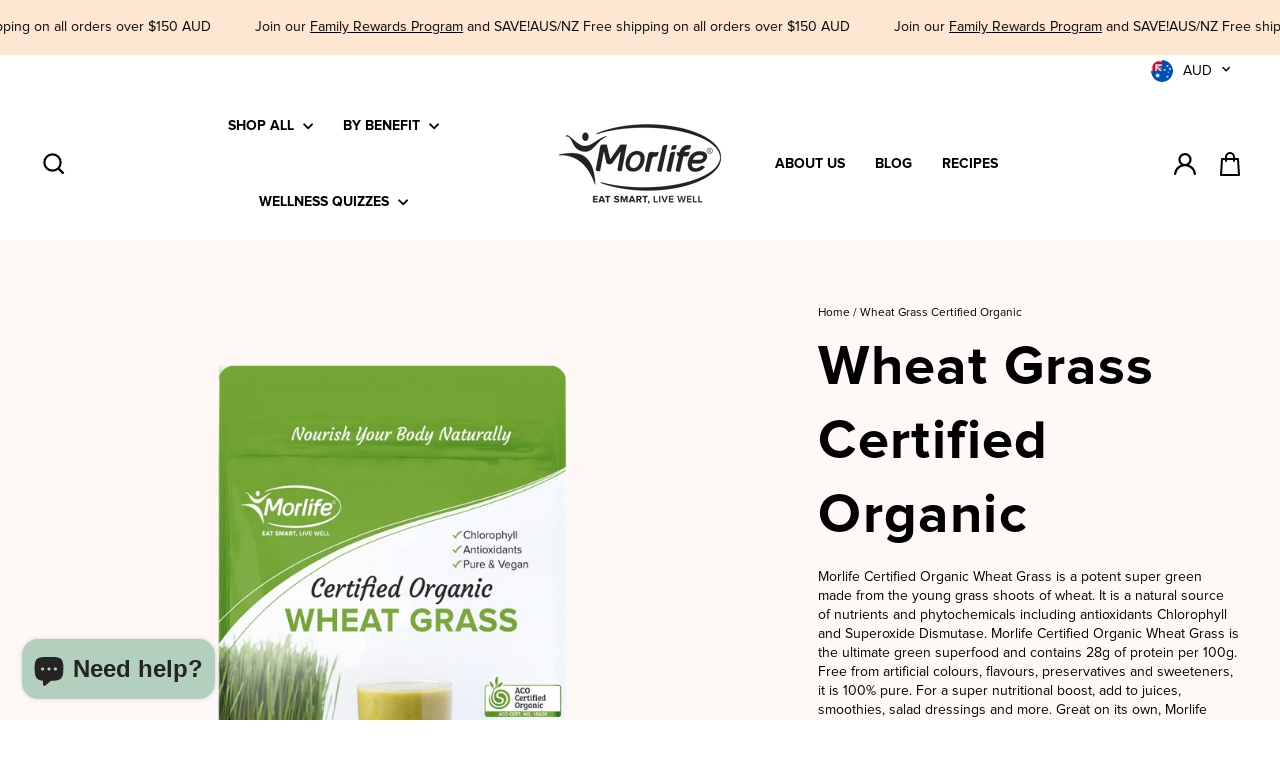

--- FILE ---
content_type: text/html; charset=utf-8
request_url: https://morlife.com/products/wheat-grass-certified-organic
body_size: 70748
content:
<!doctype html>
<html class="no-js" lang="en" dir="ltr">
<head>
  <!-- Google Tag Manager -->
<script>(function(w,d,s,l,i){w[l]=w[l]||[];w[l].push({'gtm.start':
new Date().getTime(),event:'gtm.js'});var f=d.getElementsByTagName(s)[0],
j=d.createElement(s),dl=l!='dataLayer'?'&l='+l:'';j.async=true;j.src=
'https://www.googletagmanager.com/gtm.js?id='+i+dl;f.parentNode.insertBefore(j,f);
})(window,document,'script','dataLayer','GTM-WGZZRPPX');</script>
<!-- End Google Tag Manager -->
  <meta charset="utf-8">
  <meta http-equiv="X-UA-Compatible" content="IE=edge,chrome=1">
  <meta name="viewport" content="width=device-width,initial-scale=1">
  <meta name="theme-color" content="#000000">
  <link rel="canonical" href="https://morlife.com/products/wheat-grass-certified-organic">
  <link rel="preconnect" href="https://cdn.shopify.com" crossorigin>
  <link rel="preconnect" href="https://fonts.shopifycdn.com" crossorigin>
  <link rel="dns-prefetch" href="https://productreviews.shopifycdn.com">
  <link rel="dns-prefetch" href="https://ajax.googleapis.com">
  <link rel="dns-prefetch" href="https://maps.googleapis.com">
  <link rel="dns-prefetch" href="https://maps.gstatic.com"><link rel="shortcut icon" href="//morlife.com/cdn/shop/files/favicon_24950fff-bdf4-4d75-984a-c07bc40b0e17_32x32.png?v=1733104668" type="image/png" /><title>Morlife Wheat Grass Certified Organic
</title>
<meta name="description" content="Buy Morlife&#39;s Organic Wheat Grass for a natural chlorophyll boost and antioxidants. Experience the benefits today!"><meta property="og:site_name" content="Morlife">
  <meta property="og:url" content="https://morlife.com/products/wheat-grass-certified-organic">
  <meta property="og:title" content="Wheat Grass Certified Organic">
  <meta property="og:type" content="product">
  <meta property="og:description" content="Buy Morlife&#39;s Organic Wheat Grass for a natural chlorophyll boost and antioxidants. Experience the benefits today!"><meta property="og:image" content="http://morlife.com/cdn/shop/products/WheatGrass-200g-v1-FBPouch-F.png?v=1622528260">
    <meta property="og:image:secure_url" content="https://morlife.com/cdn/shop/products/WheatGrass-200g-v1-FBPouch-F.png?v=1622528260">
    <meta property="og:image:width" content="2646">
    <meta property="og:image:height" content="2646"><meta name="twitter:site" content="@">
  <meta name="twitter:card" content="summary_large_image">
  <meta name="twitter:title" content="Wheat Grass Certified Organic">
  <meta name="twitter:description" content="Buy Morlife&#39;s Organic Wheat Grass for a natural chlorophyll boost and antioxidants. Experience the benefits today!">
<style data-shopify>@font-face {
  font-family: Poppins;
  font-weight: 700;
  font-style: normal;
  font-display: swap;
  src: url("//morlife.com/cdn/fonts/poppins/poppins_n7.56758dcf284489feb014a026f3727f2f20a54626.woff2") format("woff2"),
       url("//morlife.com/cdn/fonts/poppins/poppins_n7.f34f55d9b3d3205d2cd6f64955ff4b36f0cfd8da.woff") format("woff");
}

  @font-face {
  font-family: Poppins;
  font-weight: 400;
  font-style: normal;
  font-display: swap;
  src: url("//morlife.com/cdn/fonts/poppins/poppins_n4.0ba78fa5af9b0e1a374041b3ceaadf0a43b41362.woff2") format("woff2"),
       url("//morlife.com/cdn/fonts/poppins/poppins_n4.214741a72ff2596839fc9760ee7a770386cf16ca.woff") format("woff");
}


  @font-face {
  font-family: Poppins;
  font-weight: 600;
  font-style: normal;
  font-display: swap;
  src: url("//morlife.com/cdn/fonts/poppins/poppins_n6.aa29d4918bc243723d56b59572e18228ed0786f6.woff2") format("woff2"),
       url("//morlife.com/cdn/fonts/poppins/poppins_n6.5f815d845fe073750885d5b7e619ee00e8111208.woff") format("woff");
}

  @font-face {
  font-family: Poppins;
  font-weight: 400;
  font-style: italic;
  font-display: swap;
  src: url("//morlife.com/cdn/fonts/poppins/poppins_i4.846ad1e22474f856bd6b81ba4585a60799a9f5d2.woff2") format("woff2"),
       url("//morlife.com/cdn/fonts/poppins/poppins_i4.56b43284e8b52fc64c1fd271f289a39e8477e9ec.woff") format("woff");
}

  @font-face {
  font-family: Poppins;
  font-weight: 600;
  font-style: italic;
  font-display: swap;
  src: url("//morlife.com/cdn/fonts/poppins/poppins_i6.bb8044d6203f492888d626dafda3c2999253e8e9.woff2") format("woff2"),
       url("//morlife.com/cdn/fonts/poppins/poppins_i6.e233dec1a61b1e7dead9f920159eda42280a02c3.woff") format("woff");
}

</style><link href="//morlife.com/cdn/shop/t/98/assets/theme.css?v=37767739408709890531741752427" rel="stylesheet" type="text/css" media="all" />
  <link href="//morlife.com/cdn/shop/t/98/assets/arkhi.css?v=37291870668803960981756876959" rel="stylesheet" type="text/css" media="all" />
  <link href="//morlife.com/cdn/shop/t/98/assets/fst-widget.css?v=56888373813888137311731547172" rel="stylesheet" type="text/css" media="all" />
  <link href="//morlife.com/cdn/shop/t/98/assets/tp-widget.css?v=155465694062942899821750723722" rel="stylesheet" type="text/css" media="all" />
<style data-shopify>:root {
    --typeHeaderPrimary: 'Proxima Nova';
    --typeHeaderFallback: 'Proxima Nova';
    --typeHeaderSize: 30px;
    --typeHeaderWeight: 700;
    --typeHeaderLineHeight: 1.2;
    --typeHeaderSpacing: 0.025em;

    --typeBasePrimary: 'Proxima Nova';
    --typeBaseFallback: 'Proxima Nova';
    --typeBaseSize: 14px;
    --typeBaseWeight: 400;
    --typeBaseSpacing: normal;
    --typeBaseLineHeight: 1.4;
    --typeBaselineHeightMinus01: 1.3;

    --typeCollectionTitle: 25px;

    --iconWeight: 5px;
    --iconLinecaps: miter;

    
        --buttonRadius: 50px;
    

    --colorGridOverlayOpacity: 0.1;
    }

    .placeholder-content {
    background-image: linear-gradient(100deg, #ffffff 40%, #f7f7f7 63%, #ffffff 79%);
    }</style><script src="https://cdn-widgetsrepository.yotpo.com/v1/loader/xOJGjqngbk8JGQevdd3DmoEUHFdj0dJBpmMvHnQ0" async></script>

  <script>
    document.documentElement.className = document.documentElement.className.replace('no-js', 'js');

    window.theme = window.theme || {};
    theme.routes = {
      home: "/",
      cart: "/cart.js",
      cartPage: "/cart",
      cartAdd: "/cart/add.js",
      cartChange: "/cart/change.js",
      search: "/search",
      predictiveSearch: "/search/suggest"
    };
    theme.strings = {
      soldOut: "Sold Out",
      unavailable: "Unavailable",
      inStockLabel: "In stock, ready to ship",
      oneStockLabel: "Low stock - [count] item left",
      otherStockLabel: "Low stock - [count] items left",
      willNotShipUntil: "Ready to ship [date]",
      willBeInStockAfter: "Back in stock [date]",
      waitingForStock: "Backordered, shipping soon",
      savePrice: "Save [saved_amount]",
      cartEmpty: "Your cart is currently empty.",
      cartTermsConfirmation: "You must agree with the terms and conditions of sales to check out",
      searchCollections: "Collections",
      searchPages: "Pages",
      searchArticles: "Articles",
      productFrom: "from ",
      maxQuantity: "You can only have [quantity] of [title] in your cart."
    };
    theme.settings = {
      cartType: "drawer",
      isCustomerTemplate: false,
      moneyFormat: "\u003cspan class=money\u003e${{amount}}\u003c\/span\u003e",
      saveType: "dollar",
      productImageSize: "portrait",
      productImageCover: false,
      predictiveSearch: true,
      predictiveSearchType: null,
      predictiveSearchVendor: false,
      predictiveSearchPrice: false,
      quickView: false,
      themeName: 'Impulse',
      themeVersion: "7.5.1"
    };
  </script>

  <script>window.performance && window.performance.mark && window.performance.mark('shopify.content_for_header.start');</script><meta name="facebook-domain-verification" content="fapibyu4uyva6bz1lb8bqprsh3xery">
<meta id="shopify-digital-wallet" name="shopify-digital-wallet" content="/15555937/digital_wallets/dialog">
<meta name="shopify-checkout-api-token" content="22a7eff707b92a9658ec2f256f439b1c">
<meta id="in-context-paypal-metadata" data-shop-id="15555937" data-venmo-supported="false" data-environment="production" data-locale="en_US" data-paypal-v4="true" data-currency="AUD">
<link rel="alternate" type="application/json+oembed" href="https://morlife.com/products/wheat-grass-certified-organic.oembed">
<script async="async" src="/checkouts/internal/preloads.js?locale=en-AU"></script>
<link rel="preconnect" href="https://shop.app" crossorigin="anonymous">
<script async="async" src="https://shop.app/checkouts/internal/preloads.js?locale=en-AU&shop_id=15555937" crossorigin="anonymous"></script>
<script id="apple-pay-shop-capabilities" type="application/json">{"shopId":15555937,"countryCode":"AU","currencyCode":"AUD","merchantCapabilities":["supports3DS"],"merchantId":"gid:\/\/shopify\/Shop\/15555937","merchantName":"Morlife","requiredBillingContactFields":["postalAddress","email","phone"],"requiredShippingContactFields":["postalAddress","email","phone"],"shippingType":"shipping","supportedNetworks":["visa","masterCard","amex","jcb"],"total":{"type":"pending","label":"Morlife","amount":"1.00"},"shopifyPaymentsEnabled":true,"supportsSubscriptions":true}</script>
<script id="shopify-features" type="application/json">{"accessToken":"22a7eff707b92a9658ec2f256f439b1c","betas":["rich-media-storefront-analytics"],"domain":"morlife.com","predictiveSearch":true,"shopId":15555937,"locale":"en"}</script>
<script>var Shopify = Shopify || {};
Shopify.shop = "morlifestore.myshopify.com";
Shopify.locale = "en";
Shopify.currency = {"active":"AUD","rate":"1.0"};
Shopify.country = "AU";
Shopify.theme = {"name":"morlife\/master","id":128337150086,"schema_name":"Impulse","schema_version":"7.5.1","theme_store_id":null,"role":"main"};
Shopify.theme.handle = "null";
Shopify.theme.style = {"id":null,"handle":null};
Shopify.cdnHost = "morlife.com/cdn";
Shopify.routes = Shopify.routes || {};
Shopify.routes.root = "/";</script>
<script type="module">!function(o){(o.Shopify=o.Shopify||{}).modules=!0}(window);</script>
<script>!function(o){function n(){var o=[];function n(){o.push(Array.prototype.slice.apply(arguments))}return n.q=o,n}var t=o.Shopify=o.Shopify||{};t.loadFeatures=n(),t.autoloadFeatures=n()}(window);</script>
<script>
  window.ShopifyPay = window.ShopifyPay || {};
  window.ShopifyPay.apiHost = "shop.app\/pay";
  window.ShopifyPay.redirectState = null;
</script>
<script id="shop-js-analytics" type="application/json">{"pageType":"product"}</script>
<script defer="defer" async type="module" src="//morlife.com/cdn/shopifycloud/shop-js/modules/v2/client.init-shop-cart-sync_BT-GjEfc.en.esm.js"></script>
<script defer="defer" async type="module" src="//morlife.com/cdn/shopifycloud/shop-js/modules/v2/chunk.common_D58fp_Oc.esm.js"></script>
<script defer="defer" async type="module" src="//morlife.com/cdn/shopifycloud/shop-js/modules/v2/chunk.modal_xMitdFEc.esm.js"></script>
<script type="module">
  await import("//morlife.com/cdn/shopifycloud/shop-js/modules/v2/client.init-shop-cart-sync_BT-GjEfc.en.esm.js");
await import("//morlife.com/cdn/shopifycloud/shop-js/modules/v2/chunk.common_D58fp_Oc.esm.js");
await import("//morlife.com/cdn/shopifycloud/shop-js/modules/v2/chunk.modal_xMitdFEc.esm.js");

  window.Shopify.SignInWithShop?.initShopCartSync?.({"fedCMEnabled":true,"windoidEnabled":true});

</script>
<script>
  window.Shopify = window.Shopify || {};
  if (!window.Shopify.featureAssets) window.Shopify.featureAssets = {};
  window.Shopify.featureAssets['shop-js'] = {"shop-cart-sync":["modules/v2/client.shop-cart-sync_DZOKe7Ll.en.esm.js","modules/v2/chunk.common_D58fp_Oc.esm.js","modules/v2/chunk.modal_xMitdFEc.esm.js"],"init-fed-cm":["modules/v2/client.init-fed-cm_B6oLuCjv.en.esm.js","modules/v2/chunk.common_D58fp_Oc.esm.js","modules/v2/chunk.modal_xMitdFEc.esm.js"],"shop-cash-offers":["modules/v2/client.shop-cash-offers_D2sdYoxE.en.esm.js","modules/v2/chunk.common_D58fp_Oc.esm.js","modules/v2/chunk.modal_xMitdFEc.esm.js"],"shop-login-button":["modules/v2/client.shop-login-button_QeVjl5Y3.en.esm.js","modules/v2/chunk.common_D58fp_Oc.esm.js","modules/v2/chunk.modal_xMitdFEc.esm.js"],"pay-button":["modules/v2/client.pay-button_DXTOsIq6.en.esm.js","modules/v2/chunk.common_D58fp_Oc.esm.js","modules/v2/chunk.modal_xMitdFEc.esm.js"],"shop-button":["modules/v2/client.shop-button_DQZHx9pm.en.esm.js","modules/v2/chunk.common_D58fp_Oc.esm.js","modules/v2/chunk.modal_xMitdFEc.esm.js"],"avatar":["modules/v2/client.avatar_BTnouDA3.en.esm.js"],"init-windoid":["modules/v2/client.init-windoid_CR1B-cfM.en.esm.js","modules/v2/chunk.common_D58fp_Oc.esm.js","modules/v2/chunk.modal_xMitdFEc.esm.js"],"init-shop-for-new-customer-accounts":["modules/v2/client.init-shop-for-new-customer-accounts_C_vY_xzh.en.esm.js","modules/v2/client.shop-login-button_QeVjl5Y3.en.esm.js","modules/v2/chunk.common_D58fp_Oc.esm.js","modules/v2/chunk.modal_xMitdFEc.esm.js"],"init-shop-email-lookup-coordinator":["modules/v2/client.init-shop-email-lookup-coordinator_BI7n9ZSv.en.esm.js","modules/v2/chunk.common_D58fp_Oc.esm.js","modules/v2/chunk.modal_xMitdFEc.esm.js"],"init-shop-cart-sync":["modules/v2/client.init-shop-cart-sync_BT-GjEfc.en.esm.js","modules/v2/chunk.common_D58fp_Oc.esm.js","modules/v2/chunk.modal_xMitdFEc.esm.js"],"shop-toast-manager":["modules/v2/client.shop-toast-manager_DiYdP3xc.en.esm.js","modules/v2/chunk.common_D58fp_Oc.esm.js","modules/v2/chunk.modal_xMitdFEc.esm.js"],"init-customer-accounts":["modules/v2/client.init-customer-accounts_D9ZNqS-Q.en.esm.js","modules/v2/client.shop-login-button_QeVjl5Y3.en.esm.js","modules/v2/chunk.common_D58fp_Oc.esm.js","modules/v2/chunk.modal_xMitdFEc.esm.js"],"init-customer-accounts-sign-up":["modules/v2/client.init-customer-accounts-sign-up_iGw4briv.en.esm.js","modules/v2/client.shop-login-button_QeVjl5Y3.en.esm.js","modules/v2/chunk.common_D58fp_Oc.esm.js","modules/v2/chunk.modal_xMitdFEc.esm.js"],"shop-follow-button":["modules/v2/client.shop-follow-button_CqMgW2wH.en.esm.js","modules/v2/chunk.common_D58fp_Oc.esm.js","modules/v2/chunk.modal_xMitdFEc.esm.js"],"checkout-modal":["modules/v2/client.checkout-modal_xHeaAweL.en.esm.js","modules/v2/chunk.common_D58fp_Oc.esm.js","modules/v2/chunk.modal_xMitdFEc.esm.js"],"shop-login":["modules/v2/client.shop-login_D91U-Q7h.en.esm.js","modules/v2/chunk.common_D58fp_Oc.esm.js","modules/v2/chunk.modal_xMitdFEc.esm.js"],"lead-capture":["modules/v2/client.lead-capture_BJmE1dJe.en.esm.js","modules/v2/chunk.common_D58fp_Oc.esm.js","modules/v2/chunk.modal_xMitdFEc.esm.js"],"payment-terms":["modules/v2/client.payment-terms_Ci9AEqFq.en.esm.js","modules/v2/chunk.common_D58fp_Oc.esm.js","modules/v2/chunk.modal_xMitdFEc.esm.js"]};
</script>
<script>(function() {
  var isLoaded = false;
  function asyncLoad() {
    if (isLoaded) return;
    isLoaded = true;
    var urls = ["https:\/\/d23dclunsivw3h.cloudfront.net\/redirect-app.js?shop=morlifestore.myshopify.com","https:\/\/pc-quiz.s3.us-east-2.amazonaws.com\/current\/quiz-loader.min.js?shop=morlifestore.myshopify.com","https:\/\/t.cfjump.com\/tag\/61351?shop=morlifestore.myshopify.com","https:\/\/d18eg7dreypte5.cloudfront.net\/browse-abandonment\/smsbump_timer.js?shop=morlifestore.myshopify.com","https:\/\/cdn.shopify.com\/s\/files\/1\/1555\/5937\/t\/98\/assets\/instant-pixel-site_6bc5c0dd6c0742c48d60df36ee1e69d6.js?v=1768571559\u0026shop=morlifestore.myshopify.com"];
    for (var i = 0; i < urls.length; i++) {
      var s = document.createElement('script');
      s.type = 'text/javascript';
      s.async = true;
      s.src = urls[i];
      var x = document.getElementsByTagName('script')[0];
      x.parentNode.insertBefore(s, x);
    }
  };
  if(window.attachEvent) {
    window.attachEvent('onload', asyncLoad);
  } else {
    window.addEventListener('load', asyncLoad, false);
  }
})();</script>
<script id="__st">var __st={"a":15555937,"offset":36000,"reqid":"84b03e2c-8a1c-43ee-bece-0af183b5e789-1769046419","pageurl":"morlife.com\/products\/wheat-grass-certified-organic","u":"64db6bd189d0","p":"product","rtyp":"product","rid":9837498063};</script>
<script>window.ShopifyPaypalV4VisibilityTracking = true;</script>
<script id="captcha-bootstrap">!function(){'use strict';const t='contact',e='account',n='new_comment',o=[[t,t],['blogs',n],['comments',n],[t,'customer']],c=[[e,'customer_login'],[e,'guest_login'],[e,'recover_customer_password'],[e,'create_customer']],r=t=>t.map((([t,e])=>`form[action*='/${t}']:not([data-nocaptcha='true']) input[name='form_type'][value='${e}']`)).join(','),a=t=>()=>t?[...document.querySelectorAll(t)].map((t=>t.form)):[];function s(){const t=[...o],e=r(t);return a(e)}const i='password',u='form_key',d=['recaptcha-v3-token','g-recaptcha-response','h-captcha-response',i],f=()=>{try{return window.sessionStorage}catch{return}},m='__shopify_v',_=t=>t.elements[u];function p(t,e,n=!1){try{const o=window.sessionStorage,c=JSON.parse(o.getItem(e)),{data:r}=function(t){const{data:e,action:n}=t;return t[m]||n?{data:e,action:n}:{data:t,action:n}}(c);for(const[e,n]of Object.entries(r))t.elements[e]&&(t.elements[e].value=n);n&&o.removeItem(e)}catch(o){console.error('form repopulation failed',{error:o})}}const l='form_type',E='cptcha';function T(t){t.dataset[E]=!0}const w=window,h=w.document,L='Shopify',v='ce_forms',y='captcha';let A=!1;((t,e)=>{const n=(g='f06e6c50-85a8-45c8-87d0-21a2b65856fe',I='https://cdn.shopify.com/shopifycloud/storefront-forms-hcaptcha/ce_storefront_forms_captcha_hcaptcha.v1.5.2.iife.js',D={infoText:'Protected by hCaptcha',privacyText:'Privacy',termsText:'Terms'},(t,e,n)=>{const o=w[L][v],c=o.bindForm;if(c)return c(t,g,e,D).then(n);var r;o.q.push([[t,g,e,D],n]),r=I,A||(h.body.append(Object.assign(h.createElement('script'),{id:'captcha-provider',async:!0,src:r})),A=!0)});var g,I,D;w[L]=w[L]||{},w[L][v]=w[L][v]||{},w[L][v].q=[],w[L][y]=w[L][y]||{},w[L][y].protect=function(t,e){n(t,void 0,e),T(t)},Object.freeze(w[L][y]),function(t,e,n,w,h,L){const[v,y,A,g]=function(t,e,n){const i=e?o:[],u=t?c:[],d=[...i,...u],f=r(d),m=r(i),_=r(d.filter((([t,e])=>n.includes(e))));return[a(f),a(m),a(_),s()]}(w,h,L),I=t=>{const e=t.target;return e instanceof HTMLFormElement?e:e&&e.form},D=t=>v().includes(t);t.addEventListener('submit',(t=>{const e=I(t);if(!e)return;const n=D(e)&&!e.dataset.hcaptchaBound&&!e.dataset.recaptchaBound,o=_(e),c=g().includes(e)&&(!o||!o.value);(n||c)&&t.preventDefault(),c&&!n&&(function(t){try{if(!f())return;!function(t){const e=f();if(!e)return;const n=_(t);if(!n)return;const o=n.value;o&&e.removeItem(o)}(t);const e=Array.from(Array(32),(()=>Math.random().toString(36)[2])).join('');!function(t,e){_(t)||t.append(Object.assign(document.createElement('input'),{type:'hidden',name:u})),t.elements[u].value=e}(t,e),function(t,e){const n=f();if(!n)return;const o=[...t.querySelectorAll(`input[type='${i}']`)].map((({name:t})=>t)),c=[...d,...o],r={};for(const[a,s]of new FormData(t).entries())c.includes(a)||(r[a]=s);n.setItem(e,JSON.stringify({[m]:1,action:t.action,data:r}))}(t,e)}catch(e){console.error('failed to persist form',e)}}(e),e.submit())}));const S=(t,e)=>{t&&!t.dataset[E]&&(n(t,e.some((e=>e===t))),T(t))};for(const o of['focusin','change'])t.addEventListener(o,(t=>{const e=I(t);D(e)&&S(e,y())}));const B=e.get('form_key'),M=e.get(l),P=B&&M;t.addEventListener('DOMContentLoaded',(()=>{const t=y();if(P)for(const e of t)e.elements[l].value===M&&p(e,B);[...new Set([...A(),...v().filter((t=>'true'===t.dataset.shopifyCaptcha))])].forEach((e=>S(e,t)))}))}(h,new URLSearchParams(w.location.search),n,t,e,['guest_login'])})(!0,!0)}();</script>
<script integrity="sha256-4kQ18oKyAcykRKYeNunJcIwy7WH5gtpwJnB7kiuLZ1E=" data-source-attribution="shopify.loadfeatures" defer="defer" src="//morlife.com/cdn/shopifycloud/storefront/assets/storefront/load_feature-a0a9edcb.js" crossorigin="anonymous"></script>
<script crossorigin="anonymous" defer="defer" src="//morlife.com/cdn/shopifycloud/storefront/assets/shopify_pay/storefront-65b4c6d7.js?v=20250812"></script>
<script data-source-attribution="shopify.dynamic_checkout.dynamic.init">var Shopify=Shopify||{};Shopify.PaymentButton=Shopify.PaymentButton||{isStorefrontPortableWallets:!0,init:function(){window.Shopify.PaymentButton.init=function(){};var t=document.createElement("script");t.src="https://morlife.com/cdn/shopifycloud/portable-wallets/latest/portable-wallets.en.js",t.type="module",document.head.appendChild(t)}};
</script>
<script data-source-attribution="shopify.dynamic_checkout.buyer_consent">
  function portableWalletsHideBuyerConsent(e){var t=document.getElementById("shopify-buyer-consent"),n=document.getElementById("shopify-subscription-policy-button");t&&n&&(t.classList.add("hidden"),t.setAttribute("aria-hidden","true"),n.removeEventListener("click",e))}function portableWalletsShowBuyerConsent(e){var t=document.getElementById("shopify-buyer-consent"),n=document.getElementById("shopify-subscription-policy-button");t&&n&&(t.classList.remove("hidden"),t.removeAttribute("aria-hidden"),n.addEventListener("click",e))}window.Shopify?.PaymentButton&&(window.Shopify.PaymentButton.hideBuyerConsent=portableWalletsHideBuyerConsent,window.Shopify.PaymentButton.showBuyerConsent=portableWalletsShowBuyerConsent);
</script>
<script data-source-attribution="shopify.dynamic_checkout.cart.bootstrap">document.addEventListener("DOMContentLoaded",(function(){function t(){return document.querySelector("shopify-accelerated-checkout-cart, shopify-accelerated-checkout")}if(t())Shopify.PaymentButton.init();else{new MutationObserver((function(e,n){t()&&(Shopify.PaymentButton.init(),n.disconnect())})).observe(document.body,{childList:!0,subtree:!0})}}));
</script>
<link id="shopify-accelerated-checkout-styles" rel="stylesheet" media="screen" href="https://morlife.com/cdn/shopifycloud/portable-wallets/latest/accelerated-checkout-backwards-compat.css" crossorigin="anonymous">
<style id="shopify-accelerated-checkout-cart">
        #shopify-buyer-consent {
  margin-top: 1em;
  display: inline-block;
  width: 100%;
}

#shopify-buyer-consent.hidden {
  display: none;
}

#shopify-subscription-policy-button {
  background: none;
  border: none;
  padding: 0;
  text-decoration: underline;
  font-size: inherit;
  cursor: pointer;
}

#shopify-subscription-policy-button::before {
  box-shadow: none;
}

      </style>

<script>window.performance && window.performance.mark && window.performance.mark('shopify.content_for_header.end');</script>

  <script src="//morlife.com/cdn/shop/t/98/assets/vendor-scripts-v11.js" defer="defer"></script><link rel="stylesheet" href="//morlife.com/cdn/shop/t/98/assets/country-flags.css"><script src="//morlife.com/cdn/shop/t/98/assets/theme.js?v=80108889455237855241765233057" defer="defer"></script>
  <script src="//morlife.com/cdn/shop/t/98/assets/arkhi.js?v=182950541475436991231756877960" defer="defer"></script>
  <script src="//morlife.com/cdn/shop/t/98/assets/fst-widget.js?v=79432599690682000671731547171" defer="defer"></script>
  <script src="//morlife.com/cdn/shop/t/98/assets/tp-widget.js?v=104557958785384526421750723722" defer="defer"></script>

  <script src="https://cdn.jsdelivr.net/npm/@tsparticles/confetti@3.0.3/tsparticles.confetti.bundle.min.js"></script>
<!-- BEGIN app block: shopify://apps/yotpo-product-reviews/blocks/settings/eb7dfd7d-db44-4334-bc49-c893b51b36cf -->


  <script type="text/javascript" src="https://cdn-widgetsrepository.yotpo.com/v1/loader/xOJGjqngbk8JGQevdd3DmoEUHFdj0dJBpmMvHnQ0?languageCode=en" async></script>



  
<!-- END app block --><!-- BEGIN app block: shopify://apps/pagefly-page-builder/blocks/app-embed/83e179f7-59a0-4589-8c66-c0dddf959200 -->

<!-- BEGIN app snippet: pagefly-cro-ab-testing-main -->







<script>
  ;(function () {
    const url = new URL(window.location)
    const viewParam = url.searchParams.get('view')
    if (viewParam && viewParam.includes('variant-pf-')) {
      url.searchParams.set('pf_v', viewParam)
      url.searchParams.delete('view')
      window.history.replaceState({}, '', url)
    }
  })()
</script>



<script type='module'>
  
  window.PAGEFLY_CRO = window.PAGEFLY_CRO || {}

  window.PAGEFLY_CRO['data_debug'] = {
    original_template_suffix: "featured-product",
    allow_ab_test: false,
    ab_test_start_time: 0,
    ab_test_end_time: 0,
    today_date_time: 1769046419000,
  }
  window.PAGEFLY_CRO['GA4'] = { enabled: false}
</script>

<!-- END app snippet -->








  <script src='https://cdn.shopify.com/extensions/019bb4f9-aed6-78a3-be91-e9d44663e6bf/pagefly-page-builder-215/assets/pagefly-helper.js' defer='defer'></script>

  <script src='https://cdn.shopify.com/extensions/019bb4f9-aed6-78a3-be91-e9d44663e6bf/pagefly-page-builder-215/assets/pagefly-general-helper.js' defer='defer'></script>

  <script src='https://cdn.shopify.com/extensions/019bb4f9-aed6-78a3-be91-e9d44663e6bf/pagefly-page-builder-215/assets/pagefly-snap-slider.js' defer='defer'></script>

  <script src='https://cdn.shopify.com/extensions/019bb4f9-aed6-78a3-be91-e9d44663e6bf/pagefly-page-builder-215/assets/pagefly-slideshow-v3.js' defer='defer'></script>

  <script src='https://cdn.shopify.com/extensions/019bb4f9-aed6-78a3-be91-e9d44663e6bf/pagefly-page-builder-215/assets/pagefly-slideshow-v4.js' defer='defer'></script>

  <script src='https://cdn.shopify.com/extensions/019bb4f9-aed6-78a3-be91-e9d44663e6bf/pagefly-page-builder-215/assets/pagefly-glider.js' defer='defer'></script>

  <script src='https://cdn.shopify.com/extensions/019bb4f9-aed6-78a3-be91-e9d44663e6bf/pagefly-page-builder-215/assets/pagefly-slideshow-v1-v2.js' defer='defer'></script>

  <script src='https://cdn.shopify.com/extensions/019bb4f9-aed6-78a3-be91-e9d44663e6bf/pagefly-page-builder-215/assets/pagefly-product-media.js' defer='defer'></script>

  <script src='https://cdn.shopify.com/extensions/019bb4f9-aed6-78a3-be91-e9d44663e6bf/pagefly-page-builder-215/assets/pagefly-product.js' defer='defer'></script>


<script id='pagefly-helper-data' type='application/json'>
  {
    "page_optimization": {
      "assets_prefetching": false
    },
    "elements_asset_mapper": {
      "Accordion": "https://cdn.shopify.com/extensions/019bb4f9-aed6-78a3-be91-e9d44663e6bf/pagefly-page-builder-215/assets/pagefly-accordion.js",
      "Accordion3": "https://cdn.shopify.com/extensions/019bb4f9-aed6-78a3-be91-e9d44663e6bf/pagefly-page-builder-215/assets/pagefly-accordion3.js",
      "CountDown": "https://cdn.shopify.com/extensions/019bb4f9-aed6-78a3-be91-e9d44663e6bf/pagefly-page-builder-215/assets/pagefly-countdown.js",
      "GMap1": "https://cdn.shopify.com/extensions/019bb4f9-aed6-78a3-be91-e9d44663e6bf/pagefly-page-builder-215/assets/pagefly-gmap.js",
      "GMap2": "https://cdn.shopify.com/extensions/019bb4f9-aed6-78a3-be91-e9d44663e6bf/pagefly-page-builder-215/assets/pagefly-gmap.js",
      "GMapBasicV2": "https://cdn.shopify.com/extensions/019bb4f9-aed6-78a3-be91-e9d44663e6bf/pagefly-page-builder-215/assets/pagefly-gmap.js",
      "GMapAdvancedV2": "https://cdn.shopify.com/extensions/019bb4f9-aed6-78a3-be91-e9d44663e6bf/pagefly-page-builder-215/assets/pagefly-gmap.js",
      "HTML.Video": "https://cdn.shopify.com/extensions/019bb4f9-aed6-78a3-be91-e9d44663e6bf/pagefly-page-builder-215/assets/pagefly-htmlvideo.js",
      "HTML.Video2": "https://cdn.shopify.com/extensions/019bb4f9-aed6-78a3-be91-e9d44663e6bf/pagefly-page-builder-215/assets/pagefly-htmlvideo2.js",
      "HTML.Video3": "https://cdn.shopify.com/extensions/019bb4f9-aed6-78a3-be91-e9d44663e6bf/pagefly-page-builder-215/assets/pagefly-htmlvideo2.js",
      "BackgroundVideo": "https://cdn.shopify.com/extensions/019bb4f9-aed6-78a3-be91-e9d44663e6bf/pagefly-page-builder-215/assets/pagefly-htmlvideo2.js",
      "Instagram": "https://cdn.shopify.com/extensions/019bb4f9-aed6-78a3-be91-e9d44663e6bf/pagefly-page-builder-215/assets/pagefly-instagram.js",
      "Instagram2": "https://cdn.shopify.com/extensions/019bb4f9-aed6-78a3-be91-e9d44663e6bf/pagefly-page-builder-215/assets/pagefly-instagram.js",
      "Insta3": "https://cdn.shopify.com/extensions/019bb4f9-aed6-78a3-be91-e9d44663e6bf/pagefly-page-builder-215/assets/pagefly-instagram3.js",
      "Tabs": "https://cdn.shopify.com/extensions/019bb4f9-aed6-78a3-be91-e9d44663e6bf/pagefly-page-builder-215/assets/pagefly-tab.js",
      "Tabs3": "https://cdn.shopify.com/extensions/019bb4f9-aed6-78a3-be91-e9d44663e6bf/pagefly-page-builder-215/assets/pagefly-tab3.js",
      "ProductBox": "https://cdn.shopify.com/extensions/019bb4f9-aed6-78a3-be91-e9d44663e6bf/pagefly-page-builder-215/assets/pagefly-cart.js",
      "FBPageBox2": "https://cdn.shopify.com/extensions/019bb4f9-aed6-78a3-be91-e9d44663e6bf/pagefly-page-builder-215/assets/pagefly-facebook.js",
      "FBLikeButton2": "https://cdn.shopify.com/extensions/019bb4f9-aed6-78a3-be91-e9d44663e6bf/pagefly-page-builder-215/assets/pagefly-facebook.js",
      "TwitterFeed2": "https://cdn.shopify.com/extensions/019bb4f9-aed6-78a3-be91-e9d44663e6bf/pagefly-page-builder-215/assets/pagefly-twitter.js",
      "Paragraph4": "https://cdn.shopify.com/extensions/019bb4f9-aed6-78a3-be91-e9d44663e6bf/pagefly-page-builder-215/assets/pagefly-paragraph4.js",

      "AliReviews": "https://cdn.shopify.com/extensions/019bb4f9-aed6-78a3-be91-e9d44663e6bf/pagefly-page-builder-215/assets/pagefly-3rd-elements.js",
      "BackInStock": "https://cdn.shopify.com/extensions/019bb4f9-aed6-78a3-be91-e9d44663e6bf/pagefly-page-builder-215/assets/pagefly-3rd-elements.js",
      "GloboBackInStock": "https://cdn.shopify.com/extensions/019bb4f9-aed6-78a3-be91-e9d44663e6bf/pagefly-page-builder-215/assets/pagefly-3rd-elements.js",
      "GrowaveWishlist": "https://cdn.shopify.com/extensions/019bb4f9-aed6-78a3-be91-e9d44663e6bf/pagefly-page-builder-215/assets/pagefly-3rd-elements.js",
      "InfiniteOptionsShopPad": "https://cdn.shopify.com/extensions/019bb4f9-aed6-78a3-be91-e9d44663e6bf/pagefly-page-builder-215/assets/pagefly-3rd-elements.js",
      "InkybayProductPersonalizer": "https://cdn.shopify.com/extensions/019bb4f9-aed6-78a3-be91-e9d44663e6bf/pagefly-page-builder-215/assets/pagefly-3rd-elements.js",
      "LimeSpot": "https://cdn.shopify.com/extensions/019bb4f9-aed6-78a3-be91-e9d44663e6bf/pagefly-page-builder-215/assets/pagefly-3rd-elements.js",
      "Loox": "https://cdn.shopify.com/extensions/019bb4f9-aed6-78a3-be91-e9d44663e6bf/pagefly-page-builder-215/assets/pagefly-3rd-elements.js",
      "Opinew": "https://cdn.shopify.com/extensions/019bb4f9-aed6-78a3-be91-e9d44663e6bf/pagefly-page-builder-215/assets/pagefly-3rd-elements.js",
      "Powr": "https://cdn.shopify.com/extensions/019bb4f9-aed6-78a3-be91-e9d44663e6bf/pagefly-page-builder-215/assets/pagefly-3rd-elements.js",
      "ProductReviews": "https://cdn.shopify.com/extensions/019bb4f9-aed6-78a3-be91-e9d44663e6bf/pagefly-page-builder-215/assets/pagefly-3rd-elements.js",
      "PushOwl": "https://cdn.shopify.com/extensions/019bb4f9-aed6-78a3-be91-e9d44663e6bf/pagefly-page-builder-215/assets/pagefly-3rd-elements.js",
      "ReCharge": "https://cdn.shopify.com/extensions/019bb4f9-aed6-78a3-be91-e9d44663e6bf/pagefly-page-builder-215/assets/pagefly-3rd-elements.js",
      "Rivyo": "https://cdn.shopify.com/extensions/019bb4f9-aed6-78a3-be91-e9d44663e6bf/pagefly-page-builder-215/assets/pagefly-3rd-elements.js",
      "TrackingMore": "https://cdn.shopify.com/extensions/019bb4f9-aed6-78a3-be91-e9d44663e6bf/pagefly-page-builder-215/assets/pagefly-3rd-elements.js",
      "Vitals": "https://cdn.shopify.com/extensions/019bb4f9-aed6-78a3-be91-e9d44663e6bf/pagefly-page-builder-215/assets/pagefly-3rd-elements.js",
      "Wiser": "https://cdn.shopify.com/extensions/019bb4f9-aed6-78a3-be91-e9d44663e6bf/pagefly-page-builder-215/assets/pagefly-3rd-elements.js"
    },
    "custom_elements_mapper": {
      "pf-click-action-element": "https://cdn.shopify.com/extensions/019bb4f9-aed6-78a3-be91-e9d44663e6bf/pagefly-page-builder-215/assets/pagefly-click-action-element.js",
      "pf-dialog-element": "https://cdn.shopify.com/extensions/019bb4f9-aed6-78a3-be91-e9d44663e6bf/pagefly-page-builder-215/assets/pagefly-dialog-element.js"
    }
  }
</script>


<!-- END app block --><!-- BEGIN app block: shopify://apps/simprosys-google-shopping-feed/blocks/core_settings_block/1f0b859e-9fa6-4007-97e8-4513aff5ff3b --><!-- BEGIN: GSF App Core Tags & Scripts by Simprosys Google Shopping Feed -->









<!-- END: GSF App Core Tags & Scripts by Simprosys Google Shopping Feed -->
<!-- END app block --><!-- BEGIN app block: shopify://apps/instafeed/blocks/head-block/c447db20-095d-4a10-9725-b5977662c9d5 --><link rel="preconnect" href="https://cdn.nfcube.com/">
<link rel="preconnect" href="https://scontent.cdninstagram.com/">


  <script>
    document.addEventListener('DOMContentLoaded', function () {
      let instafeedScript = document.createElement('script');

      
        instafeedScript.src = 'https://cdn.nfcube.com/instafeed-311243acefd9eb4ee8d8185c61f1a667.js';
      

      document.body.appendChild(instafeedScript);
    });
  </script>





<!-- END app block --><!-- BEGIN app block: shopify://apps/bold-subscriptions/blocks/bsub-embed/9ceb49f0-5fe5-4b5e-943d-f8af8985167d -->
<script id="bold-subscriptions-app-embed-script" type="text/javascript" defer>
    
        if (window.location.href.includes('/account/login') && false) {
            window.location.href = `https://morlife.com/pages/manage-subscriptions`;
        }
    

    window.BOLD = window.BOLD || {};
    window.BOLD.subscriptions = window.BOLD.subscriptions || {};
    window.BOLD.subscriptions.config = window.BOLD.subscriptions.config || {};
    window.BOLD.subscriptions.config.isAppEmbedEnabled = true;
    window.BOLD.subscriptions.classes = window.BOLD.subscriptions.classes || {};
    window.BOLD.subscriptions.patches = window.BOLD.subscriptions.patches || {};
    window.BOLD.subscriptions.patches.maxCheckoutRetries = window.BOLD.subscriptions.patches.maxCheckoutRetries || 200;
    window.BOLD.subscriptions.patches.currentCheckoutRetries = window.BOLD.subscriptions.patches.currentCheckoutRetries || 0;
    window.BOLD.subscriptions.patches.maxCashierPatchAttempts = window.BOLD.subscriptions.patches.maxCashierPatchAttempts || 200;
    window.BOLD.subscriptions.patches.currentCashierPatchAttempts = window.BOLD.subscriptions.patches.currentCashierPatchAttempts || 0;
    window.BOLD.subscriptions.config.platform = 'shopify';
    window.BOLD.subscriptions.config.shopDomain = 'morlifestore.myshopify.com';
    window.BOLD.subscriptions.config.customDomain = 'morlife.com';
    window.BOLD.subscriptions.config.shopIdentifier = '15555937';
    window.BOLD.subscriptions.config.cashierUrl = 'https://cashier.boldcommerce.com';
    window.BOLD.subscriptions.config.boldAPIBase = 'https://app-api.boldapps.net/';
    window.BOLD.subscriptions.config.cashierApplicationUUID = '2e6a2bbc-b12b-4255-abdf-a02af85c0d4e';
    window.BOLD.subscriptions.config.appUrl = 'https://sub.boldapps.net';
    window.BOLD.subscriptions.config.currencyCode = 'AUD';
    window.BOLD.subscriptions.config.checkoutType = 'shopify';
    window.BOLD.subscriptions.config.currencyFormat = "\u003cspan class=money\u003e$\u0026#123;\u0026#123;amount}}\u003c\/span\u003e";
    window.BOLD.subscriptions.config.shopCurrencies = [{"id":6987,"currency":"AUD","currency_format":"$\u0026#123;\u0026#123;amount}}","created_at":"2024-06-25 21:45:51","updated_at":"2024-06-25 21:45:51"},{"id":7177,"currency":"CAD","currency_format":"$\u0026#123;\u0026#123;amount}}","created_at":"2024-08-11 13:29:48","updated_at":"2024-08-11 13:29:48"},{"id":8483,"currency":"CHF","currency_format":"SFr. \u0026#123;\u0026#123;amount}}","created_at":"2025-02-19 10:32:26","updated_at":"2025-02-19 10:32:26"},{"id":7734,"currency":"EUR","currency_format":"\u0026euro;\u0026#123;\u0026#123;amount}}","created_at":"2024-10-20 07:13:41","updated_at":"2024-10-20 07:13:41"},{"id":7276,"currency":"GBP","currency_format":"\u0026pound;\u0026#123;\u0026#123;amount}}","created_at":"2024-09-01 23:12:03","updated_at":"2024-09-01 23:12:03"},{"id":9531,"currency":"HKD","currency_format":"$\u0026#123;\u0026#123;amount}}","created_at":"2026-01-08 07:29:00","updated_at":"2026-01-08 07:29:00"},{"id":6984,"currency":"NZD","currency_format":"$\u0026#123;\u0026#123;amount}}","created_at":"2024-06-25 02:29:17","updated_at":"2024-06-25 02:29:17"},{"id":7386,"currency":"SGD","currency_format":"$\u0026#123;\u0026#123;amount}}","created_at":"2024-09-20 02:15:19","updated_at":"2024-09-20 02:15:19"},{"id":7093,"currency":"USD","currency_format":"$\u0026#123;\u0026#123;amount}}","created_at":"2024-07-19 12:40:45","updated_at":"2024-07-19 12:40:45"}];
    window.BOLD.subscriptions.config.shopSettings = {"allow_msp_cancellation":true,"allow_msp_prepaid_renewal":true,"customer_can_pause_subscription":true,"customer_can_change_next_order_date":true,"customer_can_change_order_frequency":true,"customer_can_create_an_additional_order":false,"customer_can_use_passwordless_login":true,"customer_passwordless_login_redirect":false,"customer_can_add_products_to_existing_subscriptions":true,"show_currency_code":true,"stored_payment_method_policy":"required","customer_portal_path":"pages\/manage-subscriptions"};
    window.BOLD.subscriptions.config.customerLoginPath = null;
    window.BOLD.subscriptions.config.isPrepaidEnabled = window.BOLD.subscriptions.config.isPrepaidEnabled || true;
    window.BOLD.subscriptions.config.loadSubscriptionGroupFrom = 'default';
    window.BOLD.subscriptions.config.loadSubscriptionGroupFromTypes = "default";
    window.BOLD.subscriptions.config.cashierPluginOnlyMode = window.BOLD.subscriptions.config.cashierPluginOnlyMode || false;
    if (window.BOLD.subscriptions.config.waitForCheckoutLoader === undefined) {
        window.BOLD.subscriptions.config.waitForCheckoutLoader = true;
    }

    window.BOLD.subscriptions.config.addToCartFormSelectors = window.BOLD.subscriptions.config.addToCartFormSelectors || [];
    window.BOLD.subscriptions.config.addToCartButtonSelectors = window.BOLD.subscriptions.config.addToCartButtonSelectors || [];
    window.BOLD.subscriptions.config.widgetInsertBeforeSelectors = window.BOLD.subscriptions.config.widgetInsertBeforeSelectors || [];
    window.BOLD.subscriptions.config.quickAddToCartButtonSelectors = window.BOLD.subscriptions.config.quickAddToCartButtonSelectors || [];
    window.BOLD.subscriptions.config.cartElementSelectors = window.BOLD.subscriptions.config.cartElementSelectors || [];
    window.BOLD.subscriptions.config.cartTotalElementSelectors = window.BOLD.subscriptions.config.cartTotalElementSelectors || [];
    window.BOLD.subscriptions.config.lineItemSelectors = window.BOLD.subscriptions.config.lineItemSelectors || [];
    window.BOLD.subscriptions.config.lineItemNameSelectors = window.BOLD.subscriptions.config.lineItemNameSelectors || [];
    window.BOLD.subscriptions.config.checkoutButtonSelectors = window.BOLD.subscriptions.config.checkoutButtonSelectors || [];

    window.BOLD.subscriptions.config.featureFlags = window.BOLD.subscriptions.config.featureFlagOverrides || ["BE-2298-Support-Variant-Selections-In-Sub-Groups","BE-6519-admin-edit-delivery-methods","BE-6178-Control-Oversell-Rules-For-Recurrences","BE-6887_Reduce_CBP_Chunk_Size","BE-6741-RESTFUL-discount-codes","BE-6925-remove-bold-error-code-from-error-message","BE-6676-enable-embedded-flow","BE-7017-activity-logs-retention-policy"];
    window.BOLD.subscriptions.config.subscriptionProcessingFrequency = '60';
    window.BOLD.subscriptions.config.requireMSPInitialLoadingMessage = true;
    window.BOLD.subscriptions.data = window.BOLD.subscriptions.data || {};

    // Interval text markup template
    window.BOLD.subscriptions.config.lineItemPropertyListSelectors = window.BOLD.subscriptions.config.lineItemPropertyListSelectors || [];
    window.BOLD.subscriptions.config.lineItemPropertyListSelectors.push('dl.definitionList');
    window.BOLD.subscriptions.config.lineItemPropertyListTemplate = window.BOLD.subscriptions.config.lineItemPropertyListTemplate || '<dl class="definitionList"></dl>';
    window.BOLD.subscriptions.config.lineItemPropertyTemplate = window.BOLD.subscriptions.config.lineItemPropertyTemplate || '<dt class="definitionList-key">{{key}}:</dt><dd class="definitionList-value">{{value}}</dd>';

    // Discount text markup template
    window.BOLD.subscriptions.config.discountItemTemplate = window.BOLD.subscriptions.config.discountItemTemplate || '<div class="bold-subscriptions-discount"><div class="bold-subscriptions-discount__details">{{details}}</div><div class="bold-subscriptions-discount__total">{{total}}</div></div>';


    // Constants in XMLHttpRequest are not reliable, so we will create our own
    // reference: https://developer.mozilla.org/en-US/docs/Web/API/XMLHttpRequest/readyState
    window.BOLD.subscriptions.config.XMLHttpRequest = {
        UNSENT:0,            // Client has been created. open() not called yet.
        OPENED: 1,           // open() has been called.
        HEADERS_RECEIVED: 2, // send() has been called, and headers and status are available.
        LOADING: 3,          // Downloading; responseText holds partial data.
        DONE: 4              // The operation is complete.
    };

    window.BOLD.subscriptions.config.assetBaseUrl = 'https://sub.boldapps.net';
    if (window.localStorage && window.localStorage.getItem('boldSubscriptionsAssetBaseUrl')) {
        window.BOLD.subscriptions.config.assetBaseUrl = window.localStorage.getItem('boldSubscriptionsAssetBaseUrl')
    }

    window.BOLD.subscriptions.data.subscriptionGroups = [];
    if (localStorage && localStorage.getItem('boldSubscriptionsSubscriptionGroups')) {
        window.BOLD.subscriptions.data.subscriptionGroups = JSON.parse(localStorage.getItem('boldSubscriptionsSubscriptionGroups'));
    } else {
        window.BOLD.subscriptions.data.subscriptionGroups = [{"id":40624,"billing_rules":[{"id":98580,"subscription_group_id":40624,"interval_name":"Monthly","billing_rule":"FREQ=MONTHLY","custom_billing_rule":""},{"id":99249,"subscription_group_id":40624,"interval_name":"2 Months","billing_rule":"FREQ=MONTHLY;INTERVAL=2","custom_billing_rule":""},{"id":99250,"subscription_group_id":40624,"interval_name":"3 Months","billing_rule":"FREQ=MONTHLY;INTERVAL=3","custom_billing_rule":""},{"id":99251,"subscription_group_id":40624,"interval_name":"4 Months","billing_rule":"FREQ=MONTHLY;INTERVAL=4","custom_billing_rule":""},{"id":99254,"subscription_group_id":40624,"interval_name":"2 Weeks","billing_rule":"FREQ=WEEKLY;INTERVAL=2","custom_billing_rule":""},{"id":99258,"subscription_group_id":40624,"interval_name":"6 Weeks","billing_rule":"FREQ=WEEKLY;INTERVAL=6","custom_billing_rule":""}],"is_subscription_only":false,"allow_prepaid":false,"allow_dynamic_discount":false,"is_prepaid_only":false,"should_continue_prepaid":true,"continue_prepaid_type":"as_prepaid","prepaid_durations":[{"id":40140,"subscription_group_id":40624,"total_duration":1,"discount_type":"percentage","discount_value":0}],"dynamic_discounts":[{"id":2212,"subscription_group_id":40624,"order_number":1,"discount_type":"percentage","discount_value":0}],"selection_options":[{"platform_entity_id":null},{"platform_entity_id":null},{"platform_entity_id":null},{"platform_entity_id":null},{"platform_entity_id":null},{"platform_entity_id":null},{"platform_entity_id":null},{"platform_entity_id":null},{"platform_entity_id":null},{"platform_entity_id":null},{"platform_entity_id":null},{"platform_entity_id":null},{"platform_entity_id":null},{"platform_entity_id":null},{"platform_entity_id":null},{"platform_entity_id":null},{"platform_entity_id":null},{"platform_entity_id":null},{"platform_entity_id":null},{"platform_entity_id":null},{"platform_entity_id":null},{"platform_entity_id":null},{"platform_entity_id":null},{"platform_entity_id":null},{"platform_entity_id":null},{"platform_entity_id":null},{"platform_entity_id":null},{"platform_entity_id":null},{"platform_entity_id":null},{"platform_entity_id":null},{"platform_entity_id":null},{"platform_entity_id":null},{"platform_entity_id":null},{"platform_entity_id":null},{"platform_entity_id":null},{"platform_entity_id":null},{"platform_entity_id":null},{"platform_entity_id":null},{"platform_entity_id":null},{"platform_entity_id":null},{"platform_entity_id":null},{"platform_entity_id":null},{"platform_entity_id":null}],"discount_type":"percentage","percent_discount":15,"fixed_discount":0,"can_add_to_cart":true}];
    }

    window.BOLD.subscriptions.isFeatureFlagEnabled = function (featureFlag) {
        for (var i = 0; i < window.BOLD.subscriptions.config.featureFlags.length; i++) {
            if (window.BOLD.subscriptions.config.featureFlags[i] === featureFlag){
                return true;
            }
        }
        return false;
    }

    window.BOLD.subscriptions.logger = {
        tag: "bold_subscriptions",
        // the bold subscriptions log level
        // 0 - errors (default)
        // 1 - warnings + errors
        // 2 - info + warnings + errors
        // use window.localStorage.setItem('boldSubscriptionsLogLevel', x) to set the log level
        levels: {
            ERROR: 0,
            WARN: 1,
            INFO: 2,
        },
        level: parseInt((window.localStorage && window.localStorage.getItem('boldSubscriptionsLogLevel')) || "0", 10),
        _log: function(callArgs, level) {
            if (!window.console) {
                return null;
            }

            if (window.BOLD.subscriptions.logger.level < level) {
                return;
            }

            var params = Array.prototype.slice.call(callArgs);
            params.unshift(window.BOLD.subscriptions.logger.tag);

            switch (level) {
                case window.BOLD.subscriptions.logger.levels.INFO:
                    console.info.apply(null, params);
                    return;
                case window.BOLD.subscriptions.logger.levels.WARN:
                    console.warn.apply(null, params);
                    return;
                case window.BOLD.subscriptions.logger.levels.ERROR:
                    console.error.apply(null, params);
                    return;
                default:
                    console.log.apply(null, params);
                    return;
            }
        },
        info: function() {
            window.BOLD.subscriptions.logger._log(arguments, window.BOLD.subscriptions.logger.levels.INFO);
        },
        warn: function() {
            window.BOLD.subscriptions.logger._log(arguments, window.BOLD.subscriptions.logger.levels.WARN);
        },
        error: function() {
            window.BOLD.subscriptions.logger._log(arguments, window.BOLD.subscriptions.logger.levels.ERROR);
        }
    }

    window.BOLD.subscriptions.shouldLoadSubscriptionGroupFromAPI = function() {
        return window.BOLD.subscriptions.config.loadSubscriptionGroupFrom === window.BOLD.subscriptions.config.loadSubscriptionGroupFromTypes['BSUB_API'];
    }

    window.BOLD.subscriptions.getSubscriptionGroupFromProductId = function (productId) {
        var data = window.BOLD.subscriptions.data;
        var foundGroup = null;
        for (var i = 0; i < data.subscriptionGroups.length; i += 1) {
            var subscriptionGroup = data.subscriptionGroups[i];
            for (var j = 0; j < subscriptionGroup.selection_options.length; j += 1) {
                var selectionOption = subscriptionGroup.selection_options[j];
                if (selectionOption.platform_entity_id === productId.toString()) {
                    foundGroup = subscriptionGroup;
                    break;
                }
            }
            if (foundGroup) {
                break;
            }
        }
        return foundGroup;
    };

    window.BOLD.subscriptions.getSubscriptionGroupById = function(subGroupId) {
        var subscriptionGroups = window.BOLD.subscriptions.data.subscriptionGroups;

        for (var i = 0; i < subscriptionGroups.length; i += 1) {
            var subGroup = subscriptionGroups[i];
            if (subGroup.id === subGroupId) {
                return subGroup;
            }
        }

        return null;
    };

    window.BOLD.subscriptions.addSubscriptionGroup = function (subscriptionGroup) {
        if(!window.BOLD.subscriptions.getSubscriptionGroupById(subscriptionGroup.id))
        {
            window.BOLD.subscriptions.data.subscriptionGroups.push(subscriptionGroup);
        }
    }

    window.BOLD.subscriptions.getSubscriptionGroupPrepaidDurationById = function(subscriptionGroupId, prepaidDurationId) {
        var subscriptionGroup = window.BOLD.subscriptions.getSubscriptionGroupById(subscriptionGroupId);

        if (
            !subscriptionGroup
            || !subscriptionGroup.prepaid_durations
            || !subscriptionGroup.prepaid_durations.length
        ) {
            return null;
        }

        for (var i = 0; i < subscriptionGroup.prepaid_durations.length; i++) {
            var prepaidDuration = subscriptionGroup.prepaid_durations[i];
            if (prepaidDuration.id === prepaidDurationId) {
                return prepaidDuration;
            }
        }

        return null;
    }

    window.BOLD.subscriptions.getSubscriptionGroupBillingRuleById = function(subGroup, billingRuleId) {
        for (var i = 0; i < subGroup.billing_rules.length; i += 1) {
            var billingRule = subGroup.billing_rules[i];
            if (billingRule.id === billingRuleId) {
                return billingRule;
            }
        }

        return null;
    };

    window.BOLD.subscriptions.toggleDisabledAddToCartButtons = function(d) {
        var addToCartForms = document.querySelectorAll(window.BOLD.subscriptions.config.addToCartFormSelectors.join(','));
        var disable = !!d;
        for (var i = 0; i < addToCartForms.length; i++) {
            var addToCartForm = addToCartForms[i];
            var productId = window.BOLD.subscriptions.getProductIdFromAddToCartForm(addToCartForm);
            var subscriptionGroup = window.BOLD.subscriptions.getSubscriptionGroupFromProductId(productId);

            if(window.BOLD.subscriptions.isFeatureFlagEnabled('BS2-4659_improve_large_group_selection') ) {
                if (subscriptionGroup || window.BOLD.subscriptions.shouldLoadSubscriptionGroupFromAPI()) {
                    var addToCartButtons = addToCartForm.querySelectorAll(window.BOLD.subscriptions.config.addToCartButtonSelectors.join(','));
                    for (var j = 0; j < addToCartButtons.length; j++) {
                        var addToCartButton = addToCartButtons[j];
                        var toggleAction = disable ?  addToCartButton.setAttribute : addToCartButton.removeAttribute;

                        addToCartButton.disabled = disable;
                        toggleAction.call(addToCartButton, 'data-disabled-by-subscriptions', disable);
                    }
                }
            } else {
                if (subscriptionGroup) {
                    var addToCartButtons = addToCartForm.querySelectorAll(window.BOLD.subscriptions.config.addToCartButtonSelectors.join(','));
                    for (var j = 0; j < addToCartButtons.length; j++) {
                        var addToCartButton = addToCartButtons[j];
                        var toggleAction = disable ?  addToCartButton.setAttribute : addToCartButton.removeAttribute;

                        addToCartButton.disabled = disable;
                        toggleAction.call(addToCartButton, 'data-disabled-by-subscriptions', disable);
                    }
                }
            }

        }
    };

    window.BOLD.subscriptions.disableAddToCartButtons = function () {
        // only disable the add to cart buttons if the app isn't loaded yet
        if (!window.BOLD.subscriptions.app) {
            window.BOLD.subscriptions.toggleDisabledAddToCartButtons(true);
        } else {
            window.BOLD.subscriptions.enableAddToCartButtons();
        }
    };

    window.BOLD.subscriptions.enableAddToCartButtons = function () {
        document.removeEventListener('click', window.BOLD.subscriptions.preventSubscriptionAddToCart);
        window.BOLD.subscriptions.toggleDisabledAddToCartButtons(false);
    };

    window.BOLD.subscriptions.toggleDisabledCheckoutButtons = function(d) {
        var checkoutButtons = document.querySelectorAll(window.BOLD.subscriptions.config.checkoutButtonSelectors.join(','));
        var disable = !!d;
        for (var i = 0; i < checkoutButtons.length; i++) {
            var checkoutButton = checkoutButtons[i];
            var toggleAction = disable ? checkoutButton.setAttribute : checkoutButton.removeAttribute;

            checkoutButton.disabled = disable;
            toggleAction.call(checkoutButton, 'data-disabled-by-subscriptions', disable);
        }
    }

    window.BOLD.subscriptions.disableCheckoutButtons = function() {
        // only disable the checkout buttons if the app isn't loaded yet
        if (!window.BOLD.subscriptions.app) {
            window.BOLD.subscriptions.toggleDisabledCheckoutButtons(true);
        } else {
            window.BOLD.subscriptions.enableCheckoutButtons();
        }
    }

    window.BOLD.subscriptions.enableCheckoutButtons = function() {
        document.removeEventListener('click', window.BOLD.subscriptions.preventCheckout);
        window.BOLD.subscriptions.toggleDisabledCheckoutButtons(false);
    }

    window.BOLD.subscriptions.hasSuccessfulAddToCarts = function() {
        if (typeof(Storage) !== "undefined") {
            var successfulAddToCarts = JSON.parse(
                window.localStorage.getItem('boldSubscriptionsSuccessfulAddToCarts') || '[]'
            );
            if (successfulAddToCarts.length > 0) {
                return true;
            }
        }

        return false;
    }

    window.BOLD.subscriptions.hasPendingAddToCarts = function() {
        if (typeof(Storage) !== "undefined") {
            var pendingAddToCarts = JSON.parse(
                window.localStorage.getItem('boldSubscriptionsPendingAddToCarts') || '[]'
            );
            if (pendingAddToCarts.length > 0) {
                return true;
            }
        }

        return false;
    }

    window.BOLD.subscriptions.addJSAsset = function(src, deferred) {
        var scriptTag = document.getElementById('bold-subscriptions-app-embed-script');
        var jsElement = document.createElement('script');
        jsElement.type = 'text/javascript';
        jsElement.src = src;
        if (deferred) {
           jsElement.defer = true;
        }
        scriptTag.parentNode.insertBefore(jsElement, scriptTag);
    };

    window.BOLD.subscriptions.addCSSAsset = function(href) {
        var scriptTag = document.getElementById('bold-subscriptions-app-embed-script');
        var cssElement = document.createElement('link');
        cssElement.href = href;
        cssElement.rel = 'stylesheet';
        scriptTag.parentNode.insertBefore(cssElement, scriptTag);
    };

    window.BOLD.subscriptions.loadStorefrontAssets = function loadStorefrontAssets() {
        var assets = window.BOLD.subscriptions.config.assets;
        window.BOLD.subscriptions.addCSSAsset(window.BOLD.subscriptions.config.assetBaseUrl + '/static/' + assets['storefront.css']);
        window.BOLD.subscriptions.addJSAsset(window.BOLD.subscriptions.config.assetBaseUrl + '/static/' + assets['storefront.js'], false);
    };

    window.BOLD.subscriptions.loadCustomerPortalAssets = function loadCustomerPortalAssets() {
      if (document.getElementById('customer-portal-root') || document.getElementsByClassName('bsub-express-add-ons-widget')) {
        var assets = window.BOLD.subscriptions.config.assets;
        window.BOLD.subscriptions.addCSSAsset(window.BOLD.subscriptions.config.assetBaseUrl + '/static/' + assets['customer_portal.css']);
        window.BOLD.subscriptions.addJSAsset(window.BOLD.subscriptions.config.assetBaseUrl + '/static/' + assets['customer_portal.js'], true);
      }
    };

    window.BOLD.subscriptions.processManifest = function() {
        if (!window.BOLD.subscriptions.processedManifest) {
            window.BOLD.subscriptions.processedManifest = true;
            window.BOLD.subscriptions.config.assets = JSON.parse(this.responseText);

            
            window.BOLD.subscriptions.loadCustomerPortalAssets();
        }
    };

    window.BOLD.subscriptions.addInitialLoadingMessage = function() {
        var customerPortalNode = document.getElementById('customer-portal-root');
        if (customerPortalNode && window.BOLD.subscriptions.config.requireMSPInitialLoadingMessage) {
            customerPortalNode.innerHTML = '<div class="bold-subscriptions-loader-container"><div class="bold-subscriptions-loader"></div></div>';
        }
    }

    window.BOLD.subscriptions.contentLoaded = function() {
        window.BOLD.subscriptions.data.contentLoadedEventTriggered = true;
        window.BOLD.subscriptions.addInitialLoadingMessage();
        
    };

    window.BOLD.subscriptions.preventSubscriptionAddToCart = function(e) {
        if (e.target.matches(window.BOLD.subscriptions.config.addToCartButtonSelectors.join(',')) && e.target.form) {
            var productId = window.BOLD.subscriptions.getProductIdFromAddToCartForm(e.target.form);
            var subscriptionGroup = window.BOLD.subscriptions.getSubscriptionGroupFromProductId(productId);
            if(window.BOLD.subscriptions.isFeatureFlagEnabled('BS2-4659_improve_large_group_selection'))
            {
                if (subscriptionGroup || window.BOLD.subscriptions.shouldLoadSubscriptionGroupFromAPI()) {
                    // This code prevents products in subscription groups from being added to the cart before the
                    // Subscriptions app fully loads. Once the subscriptions app loads it will re-enable the
                    // buttons. Use window.BOLD.subscriptions.enableAddToCartButtons enable them manually.
                    e.preventDefault();
                    return false;
                }
            } else {
                if (subscriptionGroup) {
                    // This code prevents products in subscription groups from being added to the cart before the
                    // Subscriptions app fully loads. Once the subscriptions app loads it will re-enable the
                    // buttons. Use window.BOLD.subscriptions.enableAddToCartButtons enable them manually.
                    e.preventDefault();
                    return false;
                }
            }

        }
    };

    window.BOLD.subscriptions.preventCheckout = function(e) {
        if (
            e.target.matches(window.BOLD.subscriptions.config.checkoutButtonSelectors.join(','))
            && (window.BOLD.subscriptions.hasSuccessfulAddToCarts() || window.BOLD.subscriptions.hasPendingAddToCarts())
        ) {
            // This code prevents checkouts on the shop until the Subscriptions app fully loads.
            // When the Subscriptions app is ready it will enable the checkout buttons itself.
            // Use window.BOLD.subscriptions.enableCheckoutButtons to enable them manually.
            e.preventDefault();
            return false;
        }
    }

    if (!window.BOLD.subscriptions.config.legacyAssetsLoaded) {
        
        document.addEventListener('DOMContentLoaded', window.BOLD.subscriptions.contentLoaded);
    }

    if (!Element.prototype.matches) {
        Element.prototype.matches =
            Element.prototype.matchesSelector ||
            Element.prototype.mozMatchesSelector ||
            Element.prototype.msMatchesSelector ||
            Element.prototype.oMatchesSelector ||
            Element.prototype.webkitMatchesSelector ||
            function(s) {
                var matches = (this.document || this.ownerDocument).querySelectorAll(s),
                    i = matches.length;
                while (--i >= 0 && matches.item(i) !== this) {}
                return i > -1;
            };
    }

    if (!Element.prototype.closest) {
        Element.prototype.closest = function(s) {
            var el = this;

            do {
                if (Element.prototype.matches.call(el, s)) return el;
                el = el.parentElement || el.parentNode;
            } while (el !== null && el.nodeType === 1);
            return null;
        };
    }

    window.BOLD.subscriptions.setVisibilityOfAdditionalCheckoutButtons = function (isVisible) {
        if (window.BOLD.subscriptions.config.additionalCheckoutSelectors === undefined) {
            return;
        }

        var selectors = window.BOLD.subscriptions.config.additionalCheckoutSelectors;

        for (var i = 0; i < selectors.length; i++) {
            var elements = document.querySelectorAll(selectors[i]);

            for (var j = 0; j < elements.length; j++) {
                elements[j].style.display = isVisible ? 'block' : 'none';
            }
        }
    }

    window.BOLD.subscriptions.hideAdditionalCheckoutButtons = function() {
        window.BOLD.subscriptions.setVisibilityOfAdditionalCheckoutButtons(false);
    };

    window.BOLD.subscriptions.showAdditionalCheckoutButtons = function() {
        window.BOLD.subscriptions.setVisibilityOfAdditionalCheckoutButtons(true);
    };

    window.BOLD.subscriptions.enhanceMspUrls = function(data) {
        var mspUrl = 'https://sub.boldapps.net/shop/18784/customer_portal';
        var elements = document.querySelectorAll("a[href='"+mspUrl+"']");

        if(!elements.length || !data.success) {
            return;
        }

        for (var i = 0; i < elements.length; i++) {
            elements[i].href = elements[i].href + "?jwt="+data.value.jwt+"&customerId="+data.value.customerId;
        }
    };

    if (!window.BOLD.subscriptions.config.legacyAssetsLoaded) {
        window.addEventListener('load', function () {
          if (document.getElementById('customer-portal-root')) {
            window.BOLD.subscriptions.getJWT(window.BOLD.subscriptions.enhanceMspUrls);
          }
        });

        // This will be called immediately
        // Use this anonymous function to avoid polluting the global namespace
        (function() {
            var xhr = new XMLHttpRequest();
            xhr.addEventListener('load', window.BOLD.subscriptions.processManifest);
            xhr.open('GET', window.BOLD.subscriptions.config.assetBaseUrl + '/static/manifest.json?t=' + (new Date()).getTime());
            xhr.send();
        })()
    }

    window.BOLD.subscriptions.patches.patchCashier = function() {
        if (window.BOLD && window.BOLD.checkout) {
            window.BOLD.checkout.disable();
            window.BOLD.checkout.listenerFn = window.BOLD.subscriptions.patches.cashierListenerFn;
            window.BOLD.checkout.enable();
        } else if (window.BOLD.subscriptions.patches.currentCashierPatchAttempts < window.BOLD.subscriptions.patches.maxCashierPatchAttempts) {
            window.BOLD.subscriptions.patches.currentCashierPatchAttempts++;
            setTimeout(window.BOLD.subscriptions.patches.patchCashier, 100);
        }
    };

    window.BOLD.subscriptions.patches.finishCheckout = function(event, form, cart) {
        window.BOLD.subscriptions.patches.currentCheckoutRetries++;

        if (!window.BOLD.subscriptions.app
            && window.BOLD.subscriptions.patches.currentCheckoutRetries < window.BOLD.subscriptions.patches.maxCheckoutRetries
        ) {
            setTimeout(function () { window.BOLD.subscriptions.patches.finishCheckout(event, form, cart); }, 100);
            return;
        } else if (window.BOLD.subscriptions.app) {
            window.BOLD.subscriptions.patches.currentCheckoutRetries = 0;
            window.BOLD.subscriptions.app.addCartParams(form, cart);
        }

        var noSubscriptions = false;
        if ((window.BOLD.subscriptions.app && window.BOLD.subscriptions.app.successfulAddToCarts.length === 0)
            || !window.BOLD.subscriptions.app
        ) {
            noSubscriptions = true;
            event.target.dataset.cashierConfirmedNoPlugins = true;

            if (window.BOLD.subscriptions.setCashierFeatureToken) {
                window.BOLD.subscriptions.setCashierFeatureToken(false);
            }
        }

        if ((noSubscriptions && window.BOLD.subscriptions.config.cashierPluginOnlyMode)
            || (typeof BOLD.checkout.isFeatureRequired === 'function' && !BOLD.checkout.isFeatureRequired())
        ) {
            // send them to the original checkout when in plugin only mode
            // and either BSUB is there but there are no subscription products
            // or BSUB isn't there at all
            if (form.dataset.old_form_action) {
                form.action = form.dataset.old_form_action;
            }
            event.target.click();
        } else {
            // sends them to Cashier since BSUB got a chance to add it's stuff
            // and plugin only mode is not enabled
            form.submit();
        }
    };
</script>
<script id="bold-subscriptions-app-embed-platform-script" type="text/javascript" defer>
    window.BOLD.subscriptions.config.shopPlatformId = '15555937';
    window.BOLD.subscriptions.config.appSlug = 'subscriptions';

    window.BOLD = window.BOLD || {};
    window.BOLD.subscriptions = window.BOLD.subscriptions || {};
    window.BOLD.subscriptions.data = window.BOLD.subscriptions.data || {};
    window.BOLD.subscriptions.data.platform = window.BOLD.subscriptions.data.platform || {};
    window.BOLD.subscriptions.data.platform.customer = { id: '' };
    window.BOLD.subscriptions.data.platform.product = {"id":9837498063,"title":"Wheat Grass Certified Organic","handle":"wheat-grass-certified-organic","description":"","published_at":"2021-03-01T15:56:20+10:00","created_at":"2017-01-10T09:05:01+10:00","vendor":"Morlife","type":"Powders","tags":["_tab","Alkalising","Anti Oxidants 25","Breastfeeding","Bulk","Dairy free 25","Greens 25","Keto","Keto 25","Powders \u0026 Tablets","Pregnancy","Pregnancy 25","spo-default","spo-disabled","spo-notify-me-disabled","Staple Powders","superfoods 25","upsell:alkalising","Vegan 25","Vegetarian 25","wheatgrass"],"price":2795,"price_min":2795,"price_max":6495,"available":true,"price_varies":true,"compare_at_price":null,"compare_at_price_min":0,"compare_at_price_max":0,"compare_at_price_varies":false,"variants":[{"id":39251597164678,"title":"200g","option1":"200g","option2":null,"option3":null,"sku":"PFWG","requires_shipping":true,"taxable":false,"featured_image":{"id":28409717358726,"product_id":9837498063,"position":1,"created_at":"2021-06-01T16:17:21+10:00","updated_at":"2021-06-01T16:17:40+10:00","alt":null,"width":2646,"height":2646,"src":"\/\/morlife.com\/cdn\/shop\/products\/WheatGrass-200g-v1-FBPouch-F.png?v=1622528260","variant_ids":[39251597164678]},"available":true,"name":"Wheat Grass Certified Organic - 200g","public_title":"200g","options":["200g"],"price":2795,"weight":215,"compare_at_price":null,"inventory_quantity":50,"inventory_management":"shopify","inventory_policy":"deny","barcode":"9335153000395","featured_media":{"alt":null,"id":20730663567494,"position":1,"preview_image":{"aspect_ratio":1.0,"height":2646,"width":2646,"src":"\/\/morlife.com\/cdn\/shop\/products\/WheatGrass-200g-v1-FBPouch-F.png?v=1622528260"}},"requires_selling_plan":false,"selling_plan_allocations":[{"price_adjustments":[{"position":1,"price":2376}],"price":2376,"compare_at_price":2795,"per_delivery_price":2376,"selling_plan_id":5531861126,"selling_plan_group_id":"be5676770f7a2a402f39044871b9ae3b86c22e15"},{"price_adjustments":[{"position":1,"price":2376}],"price":2376,"compare_at_price":2795,"per_delivery_price":2376,"selling_plan_id":5531893894,"selling_plan_group_id":"be5676770f7a2a402f39044871b9ae3b86c22e15"},{"price_adjustments":[{"position":1,"price":2376}],"price":2376,"compare_at_price":2795,"per_delivery_price":2376,"selling_plan_id":5531926662,"selling_plan_group_id":"be5676770f7a2a402f39044871b9ae3b86c22e15"},{"price_adjustments":[{"position":1,"price":2376}],"price":2376,"compare_at_price":2795,"per_delivery_price":2376,"selling_plan_id":5531959430,"selling_plan_group_id":"be5676770f7a2a402f39044871b9ae3b86c22e15"},{"price_adjustments":[{"position":1,"price":2376}],"price":2376,"compare_at_price":2795,"per_delivery_price":2376,"selling_plan_id":5531992198,"selling_plan_group_id":"be5676770f7a2a402f39044871b9ae3b86c22e15"},{"price_adjustments":[{"position":1,"price":2376}],"price":2376,"compare_at_price":2795,"per_delivery_price":2376,"selling_plan_id":5532024966,"selling_plan_group_id":"be5676770f7a2a402f39044871b9ae3b86c22e15"}],"quantity_rule":{"min":1,"max":null,"increment":1}},{"id":33931169679,"title":"700g","option1":"700g","option2":null,"option3":null,"sku":"P7WGCO","requires_shipping":true,"taxable":false,"featured_image":{"id":30251510071430,"product_id":9837498063,"position":3,"created_at":"2022-08-12T10:37:00+10:00","updated_at":"2022-08-12T10:37:03+10:00","alt":null,"width":3397,"height":3398,"src":"\/\/morlife.com\/cdn\/shop\/products\/Wheatgrass700gmockup_FRONT.png?v=1660264623","variant_ids":[33931169679]},"available":false,"name":"Wheat Grass Certified Organic - 700g","public_title":"700g","options":["700g"],"price":6495,"weight":725,"compare_at_price":null,"inventory_quantity":0,"inventory_management":"shopify","inventory_policy":"deny","barcode":"9335153002016","featured_media":{"alt":null,"id":22852281532550,"position":3,"preview_image":{"aspect_ratio":1.0,"height":3398,"width":3397,"src":"\/\/morlife.com\/cdn\/shop\/products\/Wheatgrass700gmockup_FRONT.png?v=1660264623"}},"requires_selling_plan":false,"selling_plan_allocations":[{"price_adjustments":[{"position":1,"price":5521}],"price":5521,"compare_at_price":6495,"per_delivery_price":5521,"selling_plan_id":5531861126,"selling_plan_group_id":"be5676770f7a2a402f39044871b9ae3b86c22e15"},{"price_adjustments":[{"position":1,"price":5521}],"price":5521,"compare_at_price":6495,"per_delivery_price":5521,"selling_plan_id":5531893894,"selling_plan_group_id":"be5676770f7a2a402f39044871b9ae3b86c22e15"},{"price_adjustments":[{"position":1,"price":5521}],"price":5521,"compare_at_price":6495,"per_delivery_price":5521,"selling_plan_id":5531926662,"selling_plan_group_id":"be5676770f7a2a402f39044871b9ae3b86c22e15"},{"price_adjustments":[{"position":1,"price":5521}],"price":5521,"compare_at_price":6495,"per_delivery_price":5521,"selling_plan_id":5531959430,"selling_plan_group_id":"be5676770f7a2a402f39044871b9ae3b86c22e15"},{"price_adjustments":[{"position":1,"price":5521}],"price":5521,"compare_at_price":6495,"per_delivery_price":5521,"selling_plan_id":5531992198,"selling_plan_group_id":"be5676770f7a2a402f39044871b9ae3b86c22e15"},{"price_adjustments":[{"position":1,"price":5521}],"price":5521,"compare_at_price":6495,"per_delivery_price":5521,"selling_plan_id":5532024966,"selling_plan_group_id":"be5676770f7a2a402f39044871b9ae3b86c22e15"}],"quantity_rule":{"min":1,"max":null,"increment":1}}],"images":["\/\/morlife.com\/cdn\/shop\/products\/WheatGrass-200g-v1-FBPouch-F.png?v=1622528260","\/\/morlife.com\/cdn\/shop\/products\/WheatGrass-200g-v1-FBPouch.png?v=1622528260","\/\/morlife.com\/cdn\/shop\/products\/Wheatgrass700gmockup_FRONT.png?v=1660264623","\/\/morlife.com\/cdn\/shop\/products\/Wheatgrass700gmockup_BACK.png?v=1660264623"],"featured_image":"\/\/morlife.com\/cdn\/shop\/products\/WheatGrass-200g-v1-FBPouch-F.png?v=1622528260","options":["Size"],"media":[{"alt":null,"id":20730663567494,"position":1,"preview_image":{"aspect_ratio":1.0,"height":2646,"width":2646,"src":"\/\/morlife.com\/cdn\/shop\/products\/WheatGrass-200g-v1-FBPouch-F.png?v=1622528260"},"aspect_ratio":1.0,"height":2646,"media_type":"image","src":"\/\/morlife.com\/cdn\/shop\/products\/WheatGrass-200g-v1-FBPouch-F.png?v=1622528260","width":2646},{"alt":null,"id":20730663534726,"position":2,"preview_image":{"aspect_ratio":1.0,"height":2646,"width":2646,"src":"\/\/morlife.com\/cdn\/shop\/products\/WheatGrass-200g-v1-FBPouch.png?v=1622528260"},"aspect_ratio":1.0,"height":2646,"media_type":"image","src":"\/\/morlife.com\/cdn\/shop\/products\/WheatGrass-200g-v1-FBPouch.png?v=1622528260","width":2646},{"alt":null,"id":22852281532550,"position":3,"preview_image":{"aspect_ratio":1.0,"height":3398,"width":3397,"src":"\/\/morlife.com\/cdn\/shop\/products\/Wheatgrass700gmockup_FRONT.png?v=1660264623"},"aspect_ratio":1.0,"height":3398,"media_type":"image","src":"\/\/morlife.com\/cdn\/shop\/products\/Wheatgrass700gmockup_FRONT.png?v=1660264623","width":3397},{"alt":null,"id":22852281499782,"position":4,"preview_image":{"aspect_ratio":1.0,"height":3398,"width":3397,"src":"\/\/morlife.com\/cdn\/shop\/products\/Wheatgrass700gmockup_BACK.png?v=1660264623"},"aspect_ratio":1.0,"height":3398,"media_type":"image","src":"\/\/morlife.com\/cdn\/shop\/products\/Wheatgrass700gmockup_BACK.png?v=1660264623","width":3397}],"requires_selling_plan":false,"selling_plan_groups":[{"id":"be5676770f7a2a402f39044871b9ae3b86c22e15","name":"Subscribe and save","options":[{"name":"Delivery frequency","position":1,"values":["Monthly","2 Months","3 Months","4 Months","2 Weeks","6 Weeks"]}],"selling_plans":[{"id":5531861126,"name":"Monthly","description":null,"options":[{"name":"Delivery frequency","position":1,"value":"Monthly"}],"recurring_deliveries":true,"price_adjustments":[{"order_count":null,"position":1,"value_type":"percentage","value":15}],"checkout_charge":{"value_type":"percentage","value":100}},{"id":5531893894,"name":"2 Months","description":null,"options":[{"name":"Delivery frequency","position":1,"value":"2 Months"}],"recurring_deliveries":true,"price_adjustments":[{"order_count":null,"position":1,"value_type":"percentage","value":15}],"checkout_charge":{"value_type":"percentage","value":100}},{"id":5531926662,"name":"3 Months","description":null,"options":[{"name":"Delivery frequency","position":1,"value":"3 Months"}],"recurring_deliveries":true,"price_adjustments":[{"order_count":null,"position":1,"value_type":"percentage","value":15}],"checkout_charge":{"value_type":"percentage","value":100}},{"id":5531959430,"name":"4 Months","description":null,"options":[{"name":"Delivery frequency","position":1,"value":"4 Months"}],"recurring_deliveries":true,"price_adjustments":[{"order_count":null,"position":1,"value_type":"percentage","value":15}],"checkout_charge":{"value_type":"percentage","value":100}},{"id":5531992198,"name":"2 Weeks","description":null,"options":[{"name":"Delivery frequency","position":1,"value":"2 Weeks"}],"recurring_deliveries":true,"price_adjustments":[{"order_count":null,"position":1,"value_type":"percentage","value":15}],"checkout_charge":{"value_type":"percentage","value":100}},{"id":5532024966,"name":"6 Weeks","description":null,"options":[{"name":"Delivery frequency","position":1,"value":"6 Weeks"}],"recurring_deliveries":true,"price_adjustments":[{"order_count":null,"position":1,"value_type":"percentage","value":15}],"checkout_charge":{"value_type":"percentage","value":100}}],"app_id":"40624"}],"content":""};
    window.BOLD.subscriptions.data.platform.products = [];
    window.BOLD.subscriptions.data.platform.variantProductMap = {};

    window.BOLD.subscriptions.addCachedProductData = function(products) {
        // ignore [], null, and undefined
        if (!products) {
            return
        }

        if (!Array.isArray(products)) {
            window.BOLD.subscriptions.logger.warn('products must be an array')
            return
        }

        window.BOLD.subscriptions.data.platform.products.concat(products)

        for (var i = 0; i < products.length; i++) {
            var product = products[i];
            for (var j = 0; j < product.variants.length; j++) {
                var variant = product.variants[j];
                window.BOLD.subscriptions.data.platform.variantProductMap[variant.id] = product;
            }
        }
    }

    
    window.BOLD.subscriptions.addCachedProductData([{"id":9837498063,"title":"Wheat Grass Certified Organic","handle":"wheat-grass-certified-organic","description":"","published_at":"2021-03-01T15:56:20+10:00","created_at":"2017-01-10T09:05:01+10:00","vendor":"Morlife","type":"Powders","tags":["_tab","Alkalising","Anti Oxidants 25","Breastfeeding","Bulk","Dairy free 25","Greens 25","Keto","Keto 25","Powders \u0026 Tablets","Pregnancy","Pregnancy 25","spo-default","spo-disabled","spo-notify-me-disabled","Staple Powders","superfoods 25","upsell:alkalising","Vegan 25","Vegetarian 25","wheatgrass"],"price":2795,"price_min":2795,"price_max":6495,"available":true,"price_varies":true,"compare_at_price":null,"compare_at_price_min":0,"compare_at_price_max":0,"compare_at_price_varies":false,"variants":[{"id":39251597164678,"title":"200g","option1":"200g","option2":null,"option3":null,"sku":"PFWG","requires_shipping":true,"taxable":false,"featured_image":{"id":28409717358726,"product_id":9837498063,"position":1,"created_at":"2021-06-01T16:17:21+10:00","updated_at":"2021-06-01T16:17:40+10:00","alt":null,"width":2646,"height":2646,"src":"\/\/morlife.com\/cdn\/shop\/products\/WheatGrass-200g-v1-FBPouch-F.png?v=1622528260","variant_ids":[39251597164678]},"available":true,"name":"Wheat Grass Certified Organic - 200g","public_title":"200g","options":["200g"],"price":2795,"weight":215,"compare_at_price":null,"inventory_quantity":50,"inventory_management":"shopify","inventory_policy":"deny","barcode":"9335153000395","featured_media":{"alt":null,"id":20730663567494,"position":1,"preview_image":{"aspect_ratio":1.0,"height":2646,"width":2646,"src":"\/\/morlife.com\/cdn\/shop\/products\/WheatGrass-200g-v1-FBPouch-F.png?v=1622528260"}},"requires_selling_plan":false,"selling_plan_allocations":[{"price_adjustments":[{"position":1,"price":2376}],"price":2376,"compare_at_price":2795,"per_delivery_price":2376,"selling_plan_id":5531861126,"selling_plan_group_id":"be5676770f7a2a402f39044871b9ae3b86c22e15"},{"price_adjustments":[{"position":1,"price":2376}],"price":2376,"compare_at_price":2795,"per_delivery_price":2376,"selling_plan_id":5531893894,"selling_plan_group_id":"be5676770f7a2a402f39044871b9ae3b86c22e15"},{"price_adjustments":[{"position":1,"price":2376}],"price":2376,"compare_at_price":2795,"per_delivery_price":2376,"selling_plan_id":5531926662,"selling_plan_group_id":"be5676770f7a2a402f39044871b9ae3b86c22e15"},{"price_adjustments":[{"position":1,"price":2376}],"price":2376,"compare_at_price":2795,"per_delivery_price":2376,"selling_plan_id":5531959430,"selling_plan_group_id":"be5676770f7a2a402f39044871b9ae3b86c22e15"},{"price_adjustments":[{"position":1,"price":2376}],"price":2376,"compare_at_price":2795,"per_delivery_price":2376,"selling_plan_id":5531992198,"selling_plan_group_id":"be5676770f7a2a402f39044871b9ae3b86c22e15"},{"price_adjustments":[{"position":1,"price":2376}],"price":2376,"compare_at_price":2795,"per_delivery_price":2376,"selling_plan_id":5532024966,"selling_plan_group_id":"be5676770f7a2a402f39044871b9ae3b86c22e15"}],"quantity_rule":{"min":1,"max":null,"increment":1}},{"id":33931169679,"title":"700g","option1":"700g","option2":null,"option3":null,"sku":"P7WGCO","requires_shipping":true,"taxable":false,"featured_image":{"id":30251510071430,"product_id":9837498063,"position":3,"created_at":"2022-08-12T10:37:00+10:00","updated_at":"2022-08-12T10:37:03+10:00","alt":null,"width":3397,"height":3398,"src":"\/\/morlife.com\/cdn\/shop\/products\/Wheatgrass700gmockup_FRONT.png?v=1660264623","variant_ids":[33931169679]},"available":false,"name":"Wheat Grass Certified Organic - 700g","public_title":"700g","options":["700g"],"price":6495,"weight":725,"compare_at_price":null,"inventory_quantity":0,"inventory_management":"shopify","inventory_policy":"deny","barcode":"9335153002016","featured_media":{"alt":null,"id":22852281532550,"position":3,"preview_image":{"aspect_ratio":1.0,"height":3398,"width":3397,"src":"\/\/morlife.com\/cdn\/shop\/products\/Wheatgrass700gmockup_FRONT.png?v=1660264623"}},"requires_selling_plan":false,"selling_plan_allocations":[{"price_adjustments":[{"position":1,"price":5521}],"price":5521,"compare_at_price":6495,"per_delivery_price":5521,"selling_plan_id":5531861126,"selling_plan_group_id":"be5676770f7a2a402f39044871b9ae3b86c22e15"},{"price_adjustments":[{"position":1,"price":5521}],"price":5521,"compare_at_price":6495,"per_delivery_price":5521,"selling_plan_id":5531893894,"selling_plan_group_id":"be5676770f7a2a402f39044871b9ae3b86c22e15"},{"price_adjustments":[{"position":1,"price":5521}],"price":5521,"compare_at_price":6495,"per_delivery_price":5521,"selling_plan_id":5531926662,"selling_plan_group_id":"be5676770f7a2a402f39044871b9ae3b86c22e15"},{"price_adjustments":[{"position":1,"price":5521}],"price":5521,"compare_at_price":6495,"per_delivery_price":5521,"selling_plan_id":5531959430,"selling_plan_group_id":"be5676770f7a2a402f39044871b9ae3b86c22e15"},{"price_adjustments":[{"position":1,"price":5521}],"price":5521,"compare_at_price":6495,"per_delivery_price":5521,"selling_plan_id":5531992198,"selling_plan_group_id":"be5676770f7a2a402f39044871b9ae3b86c22e15"},{"price_adjustments":[{"position":1,"price":5521}],"price":5521,"compare_at_price":6495,"per_delivery_price":5521,"selling_plan_id":5532024966,"selling_plan_group_id":"be5676770f7a2a402f39044871b9ae3b86c22e15"}],"quantity_rule":{"min":1,"max":null,"increment":1}}],"images":["\/\/morlife.com\/cdn\/shop\/products\/WheatGrass-200g-v1-FBPouch-F.png?v=1622528260","\/\/morlife.com\/cdn\/shop\/products\/WheatGrass-200g-v1-FBPouch.png?v=1622528260","\/\/morlife.com\/cdn\/shop\/products\/Wheatgrass700gmockup_FRONT.png?v=1660264623","\/\/morlife.com\/cdn\/shop\/products\/Wheatgrass700gmockup_BACK.png?v=1660264623"],"featured_image":"\/\/morlife.com\/cdn\/shop\/products\/WheatGrass-200g-v1-FBPouch-F.png?v=1622528260","options":["Size"],"media":[{"alt":null,"id":20730663567494,"position":1,"preview_image":{"aspect_ratio":1.0,"height":2646,"width":2646,"src":"\/\/morlife.com\/cdn\/shop\/products\/WheatGrass-200g-v1-FBPouch-F.png?v=1622528260"},"aspect_ratio":1.0,"height":2646,"media_type":"image","src":"\/\/morlife.com\/cdn\/shop\/products\/WheatGrass-200g-v1-FBPouch-F.png?v=1622528260","width":2646},{"alt":null,"id":20730663534726,"position":2,"preview_image":{"aspect_ratio":1.0,"height":2646,"width":2646,"src":"\/\/morlife.com\/cdn\/shop\/products\/WheatGrass-200g-v1-FBPouch.png?v=1622528260"},"aspect_ratio":1.0,"height":2646,"media_type":"image","src":"\/\/morlife.com\/cdn\/shop\/products\/WheatGrass-200g-v1-FBPouch.png?v=1622528260","width":2646},{"alt":null,"id":22852281532550,"position":3,"preview_image":{"aspect_ratio":1.0,"height":3398,"width":3397,"src":"\/\/morlife.com\/cdn\/shop\/products\/Wheatgrass700gmockup_FRONT.png?v=1660264623"},"aspect_ratio":1.0,"height":3398,"media_type":"image","src":"\/\/morlife.com\/cdn\/shop\/products\/Wheatgrass700gmockup_FRONT.png?v=1660264623","width":3397},{"alt":null,"id":22852281499782,"position":4,"preview_image":{"aspect_ratio":1.0,"height":3398,"width":3397,"src":"\/\/morlife.com\/cdn\/shop\/products\/Wheatgrass700gmockup_BACK.png?v=1660264623"},"aspect_ratio":1.0,"height":3398,"media_type":"image","src":"\/\/morlife.com\/cdn\/shop\/products\/Wheatgrass700gmockup_BACK.png?v=1660264623","width":3397}],"requires_selling_plan":false,"selling_plan_groups":[{"id":"be5676770f7a2a402f39044871b9ae3b86c22e15","name":"Subscribe and save","options":[{"name":"Delivery frequency","position":1,"values":["Monthly","2 Months","3 Months","4 Months","2 Weeks","6 Weeks"]}],"selling_plans":[{"id":5531861126,"name":"Monthly","description":null,"options":[{"name":"Delivery frequency","position":1,"value":"Monthly"}],"recurring_deliveries":true,"price_adjustments":[{"order_count":null,"position":1,"value_type":"percentage","value":15}],"checkout_charge":{"value_type":"percentage","value":100}},{"id":5531893894,"name":"2 Months","description":null,"options":[{"name":"Delivery frequency","position":1,"value":"2 Months"}],"recurring_deliveries":true,"price_adjustments":[{"order_count":null,"position":1,"value_type":"percentage","value":15}],"checkout_charge":{"value_type":"percentage","value":100}},{"id":5531926662,"name":"3 Months","description":null,"options":[{"name":"Delivery frequency","position":1,"value":"3 Months"}],"recurring_deliveries":true,"price_adjustments":[{"order_count":null,"position":1,"value_type":"percentage","value":15}],"checkout_charge":{"value_type":"percentage","value":100}},{"id":5531959430,"name":"4 Months","description":null,"options":[{"name":"Delivery frequency","position":1,"value":"4 Months"}],"recurring_deliveries":true,"price_adjustments":[{"order_count":null,"position":1,"value_type":"percentage","value":15}],"checkout_charge":{"value_type":"percentage","value":100}},{"id":5531992198,"name":"2 Weeks","description":null,"options":[{"name":"Delivery frequency","position":1,"value":"2 Weeks"}],"recurring_deliveries":true,"price_adjustments":[{"order_count":null,"position":1,"value_type":"percentage","value":15}],"checkout_charge":{"value_type":"percentage","value":100}},{"id":5532024966,"name":"6 Weeks","description":null,"options":[{"name":"Delivery frequency","position":1,"value":"6 Weeks"}],"recurring_deliveries":true,"price_adjustments":[{"order_count":null,"position":1,"value_type":"percentage","value":15}],"checkout_charge":{"value_type":"percentage","value":100}}],"app_id":"40624"}],"content":""}]);
    
    
    

    window.BOLD.subscriptions.config.addToCartFormSelectors.push(
        '.product-form.product-form-product-template:not(.bold-subscriptions-no-widget)'
        ,'.product-form.product-form--payment-button:not(.bold-subscriptions-no-widget)'
    );
    window.BOLD.subscriptions.config.addToCartButtonSelectors.push('[type="submit"]');
    window.BOLD.subscriptions.config.quickAddToCartButtonSelectors.push('a[data-event-type="product-click"]');
    window.BOLD.subscriptions.config.widgetInsertBeforeSelectors.push('[type="submit"]');
    window.BOLD.subscriptions.config.cartElementSelectors.push('form[action="/cart"]');
    window.BOLD.subscriptions.config.cartTotalElementSelectors.push('[data-cart-subtotal]', '.text-right .ajaxcart__subtotal');
    window.BOLD.subscriptions.config.checkoutButtonSelectors.push(
        '[name="checkout"]',
        '[href*="checkout"]:not([href*="tools/checkout"])',
        '[onclick*="checkout"]:not([onclick*="tools/checkout"])',
    );

    // Discount text markup template
    
    window.BOLD.subscriptions.config.discountItemTemplate = '<div class="bold-subscriptions-discount"><div class="bold-subscriptions-discount__details">{{details}}</div><div class="bold-subscriptions-discount__total">{{total}}</div></div>';
    

    window.BOLD.subscriptions.getProductIdFromAddToCartForm = function(addToCartForm) {
        var idInput = addToCartForm.querySelector('[name="id"]');
        if (idInput === null) {
            window.BOLD.subscriptions.logger.error('could not get variant id input from add to cart form — make sure your form has an input with [name="id"]')
            return null;
        }

        var variantId = parseInt(idInput.value, 10);
        if (isNaN(variantId)) {
            window.BOLD.subscriptions.logger.error('could not parse variant id from [name="id"] input')
            return null;
        }

        var product = window.BOLD.subscriptions.data.platform.variantProductMap[variantId];

        if (product === undefined) {
            window.BOLD.subscriptions.logger.error('could not map variant id to cached product data — call window.BOLD.subscriptions.addCachedProductData(products) to add the product to the cache')
            return null;
        }

        return product.id;
    };

    window.BOLD.subscriptions.getAddToCartForms = function() {
        var forms = [];
        var idInputs = document.querySelectorAll('[name="id"]');

        for (var i = 0; i < idInputs.length; i++) {
            var idInput = idInputs[i];
            var form = idInput.closest('form:not(.bold-subscriptions-no-widget)');
            if (form) {
                forms.push(form);
            }
        }

        return forms;
    };

    window.BOLD.subscriptions.getJWT = function (callback) {
        if(window.BOLD.subscriptions.data.platform.customer.id !== '') {
            var shopPlatformId = '15555937';
            var appSlug = 'subscriptions';
            var customerPlatformId = window.BOLD.subscriptions.data.platform.customer.id;
            var proxyPath = '/apps/app-proxy/customers/v1/shops/'+shopPlatformId+'/apps/'+appSlug+'/customers/pid/'+customerPlatformId+'/jwt';

            var xmlhttp = new XMLHttpRequest();

            xmlhttp.onreadystatechange = function() {
                if (xmlhttp.readyState === window.BOLD.subscriptions.config.XMLHttpRequest.DONE) {
                    if (xmlhttp.status === 200) {
                        var data = JSON.parse(xmlhttp.responseText);
                        callback({
                            success: true,
                            value: {
                                jwt: data.bold_platform_jwt,
                                customerId: window.BOLD.subscriptions.data.platform.customer.id,
                            },
                        });
                    } else if (xmlhttp.status === 404) {
                        callback({
                            success: false,
                            error: 'not_logged_in',
                        });
                    } else {
                        callback({
                            success: false,
                            error: 'unknown',
                        });
                    }
                }
            };

            xmlhttp.open("GET", proxyPath, true);
            xmlhttp.setRequestHeader('Accept', 'application/liquid');
            xmlhttp.send();
        } else {
            callback({
                success: false,
                error: 'not_logged_in',
            });
        }
    };

    window.BOLD.subscriptions.setCashierFeatureToken = function(value) {
        if (window.BOLD.checkout_features_defaults && window.BOLD.subscriptions.config.cashierApplicationUUID) {
            window.BOLD.checkout_features_defaults.forEach(function(item) {
                if (item.id === window.BOLD.subscriptions.config.cashierApplicationUUID) {
                    item.require = value;
                }
            });
        }
    };

    // Cashier patches
    window.BOLD.subscriptions.patches.cashierListenerFn = function(event) {
        if (window.BOLD.checkout.isCheckoutButton(event.target) && window.BOLD.checkout.isEnabled()) {
            window.BOLD.subscriptions.patches.pushToCashier(event);
        } else if(window.BOLD.checkout.isCheckoutButton(event.target) && typeof window.cashier_installed_on_site === 'undefined') {
            var request = new XMLHttpRequest();
            request.open('HEAD', '/apps/checkout/isInstalled', false);
            request.send(null);

            if(request.status >= 200 && request.status < 400) {
                window.BOLD.subscriptions.patches.pushToCashier(event);
            } else {
                window.cashier_installed_on_site = false;
            }
        }
    };

    window.BOLD.subscriptions.localTime = function() {
        var localDate = new Date();
        return localDate.getTime();
    };


    window.BOLD.subscriptions.patches.pushToCashier = function(event) {
        event.preventDefault();
        var form = window.BOLD.checkout.getForm(event.target);
        var formData = new FormData(form);
        var request = new XMLHttpRequest();
        request.open('POST', '/cart/update.js?tmp=' + Date.now(), true);
        request.setRequestHeader('Content-type', 'application/x-www-form-urlencoded');

        request.onload = function() {
            if (request.status >= 200 && request.status < 400) {
                // Success!
                var cart = JSON.parse(request.responseText);

                // If items are empty redirect back to the cart
                if (cart.items.length === 0) {
                    return window.location.href = '/cart';
                }

                cart.items.forEach(function(element) {
                    delete element.product_description;
                });

                if (document.getElementById('CartSpecialInstructions')) {
                    // If the cart note exists, grab its value
                    cart.note = document.getElementById('CartSpecialInstructions').value;
                }

                var cartObj = JSON.stringify(cart);

                var form = window.BOLD.checkout.getForm(event.target);
                form.dataset.old_form_action = form.action;
                form.action = '/apps/checkout/begin-checkout' + googleAnalyticsGetParamString({});
                var cartCookie = window.BOLD.checkout.getCookie('cart');
                var element = document.createElement('INPUT');
                element.type = 'HIDDEN';
                element.name = 'cart_id';
                element.value = cartCookie;
                form.appendChild(element);

                var dateElement = document.createElement('INPUT');
                dateElement.type = 'HIDDEN';
                dateElement.name = 'checkout_local_time';
                dateElement.value = window.BOLD.subscriptions.localTime();
                form.appendChild(dateElement);

                var cartElement = document.createElement('INPUT');
                cartElement.type = 'HIDDEN';
                cartElement.name = 'cart';
                cartElement.value = cartObj;
                form.appendChild(cartElement);
                form.method = 'POST';

                if(window.BOLD && window.BOLD.checkout && typeof window.BOLD.checkout.languageIsoCode === 'string') {
                    var langInput = document.createElement('INPUT');
                    langInput.type = 'HIDDEN';
                    langInput.name = 'language_iso';
                    langInput.value = window.BOLD.checkout.languageIsoCode;
                    form.appendChild(langInput);
                }

                if (window.BOLD && window.BOLD.common && typeof window.BOLD.common.eventEmitter === 'object' && typeof window.BOLDCURRENCY !== 'undefined') {
                    window.BOLD.common.eventEmitter.emit('BOLD_CASHIER_checkout', {target: form});
                }

                window.BOLD.subscriptions.patches.finishCheckout(event, form, cart);
            }
        };

        request.send(formData);
    };

    
</script>


<!-- END app block --><!-- BEGIN app block: shopify://apps/yotpo-loyalty-rewards/blocks/loader-app-embed-block/2f9660df-5018-4e02-9868-ee1fb88d6ccd -->
    <script src="https://cdn-widgetsrepository.yotpo.com/v1/loader/-nSRo7VcTrYDKBmRkwb-Lg" async></script>




<!-- END app block --><!-- BEGIN app block: shopify://apps/sc-easy-redirects/blocks/app/be3f8dbd-5d43-46b4-ba43-2d65046054c2 -->
    <!-- common for all pages -->
    
    
        <script src="https://cdn.shopify.com/extensions/264f3360-3201-4ab7-9087-2c63466c86a3/sc-easy-redirects-5/assets/esc-redirect-app-live-feature.js" async></script>
    




<!-- END app block --><!-- BEGIN app block: shopify://apps/klaviyo-email-marketing-sms/blocks/klaviyo-onsite-embed/2632fe16-c075-4321-a88b-50b567f42507 -->












  <script async src="https://static.klaviyo.com/onsite/js/P8yzg7/klaviyo.js?company_id=P8yzg7"></script>
  <script>!function(){if(!window.klaviyo){window._klOnsite=window._klOnsite||[];try{window.klaviyo=new Proxy({},{get:function(n,i){return"push"===i?function(){var n;(n=window._klOnsite).push.apply(n,arguments)}:function(){for(var n=arguments.length,o=new Array(n),w=0;w<n;w++)o[w]=arguments[w];var t="function"==typeof o[o.length-1]?o.pop():void 0,e=new Promise((function(n){window._klOnsite.push([i].concat(o,[function(i){t&&t(i),n(i)}]))}));return e}}})}catch(n){window.klaviyo=window.klaviyo||[],window.klaviyo.push=function(){var n;(n=window._klOnsite).push.apply(n,arguments)}}}}();</script>

  
    <script id="viewed_product">
      if (item == null) {
        var _learnq = _learnq || [];

        var MetafieldReviews = null
        var MetafieldYotpoRating = null
        var MetafieldYotpoCount = null
        var MetafieldLooxRating = null
        var MetafieldLooxCount = null
        var okendoProduct = null
        var okendoProductReviewCount = null
        var okendoProductReviewAverageValue = null
        try {
          // The following fields are used for Customer Hub recently viewed in order to add reviews.
          // This information is not part of __kla_viewed. Instead, it is part of __kla_viewed_reviewed_items
          MetafieldReviews = {"rating":{"scale_min":"1.0","scale_max":"5.0","value":"4.7"},"rating_count":15};
          MetafieldYotpoRating = "4.7"
          MetafieldYotpoCount = "15"
          MetafieldLooxRating = null
          MetafieldLooxCount = null

          okendoProduct = null
          // If the okendo metafield is not legacy, it will error, which then requires the new json formatted data
          if (okendoProduct && 'error' in okendoProduct) {
            okendoProduct = null
          }
          okendoProductReviewCount = okendoProduct ? okendoProduct.reviewCount : null
          okendoProductReviewAverageValue = okendoProduct ? okendoProduct.reviewAverageValue : null
        } catch (error) {
          console.error('Error in Klaviyo onsite reviews tracking:', error);
        }

        var item = {
          Name: "Wheat Grass Certified Organic",
          ProductID: 9837498063,
          Categories: ["All Concern","All Morlife (excl. Bundles, Gift Cards \u0026 Ashy Bines)","All Products","Black Friday Sale","Greens","Keto","Popular Categories","Pregnancy \u0026 Breastfeeding","Superfood Supplements"],
          ImageURL: "https://morlife.com/cdn/shop/products/WheatGrass-200g-v1-FBPouch-F_grande.png?v=1622528260",
          URL: "https://morlife.com/products/wheat-grass-certified-organic",
          Brand: "Morlife",
          Price: "$27.95",
          Value: "27.95",
          CompareAtPrice: "$0.00"
        };
        _learnq.push(['track', 'Viewed Product', item]);
        _learnq.push(['trackViewedItem', {
          Title: item.Name,
          ItemId: item.ProductID,
          Categories: item.Categories,
          ImageUrl: item.ImageURL,
          Url: item.URL,
          Metadata: {
            Brand: item.Brand,
            Price: item.Price,
            Value: item.Value,
            CompareAtPrice: item.CompareAtPrice
          },
          metafields:{
            reviews: MetafieldReviews,
            yotpo:{
              rating: MetafieldYotpoRating,
              count: MetafieldYotpoCount,
            },
            loox:{
              rating: MetafieldLooxRating,
              count: MetafieldLooxCount,
            },
            okendo: {
              rating: okendoProductReviewAverageValue,
              count: okendoProductReviewCount,
            }
          }
        }]);
      }
    </script>
  




  <script>
    window.klaviyoReviewsProductDesignMode = false
  </script>







<!-- END app block --><script src="https://cdn.shopify.com/extensions/019b047b-0dae-7995-91b2-9b6a99f78a01/bold-subscriptions-73/assets/bsub-widget.js" type="text/javascript" defer="defer"></script>
<link href="https://cdn.shopify.com/extensions/019b047b-0dae-7995-91b2-9b6a99f78a01/bold-subscriptions-73/assets/bsub-widget.css" rel="stylesheet" type="text/css" media="all">
<script src="https://cdn.shopify.com/extensions/e8878072-2f6b-4e89-8082-94b04320908d/inbox-1254/assets/inbox-chat-loader.js" type="text/javascript" defer="defer"></script>
<link href="https://monorail-edge.shopifysvc.com" rel="dns-prefetch">
<script>(function(){if ("sendBeacon" in navigator && "performance" in window) {try {var session_token_from_headers = performance.getEntriesByType('navigation')[0].serverTiming.find(x => x.name == '_s').description;} catch {var session_token_from_headers = undefined;}var session_cookie_matches = document.cookie.match(/_shopify_s=([^;]*)/);var session_token_from_cookie = session_cookie_matches && session_cookie_matches.length === 2 ? session_cookie_matches[1] : "";var session_token = session_token_from_headers || session_token_from_cookie || "";function handle_abandonment_event(e) {var entries = performance.getEntries().filter(function(entry) {return /monorail-edge.shopifysvc.com/.test(entry.name);});if (!window.abandonment_tracked && entries.length === 0) {window.abandonment_tracked = true;var currentMs = Date.now();var navigation_start = performance.timing.navigationStart;var payload = {shop_id: 15555937,url: window.location.href,navigation_start,duration: currentMs - navigation_start,session_token,page_type: "product"};window.navigator.sendBeacon("https://monorail-edge.shopifysvc.com/v1/produce", JSON.stringify({schema_id: "online_store_buyer_site_abandonment/1.1",payload: payload,metadata: {event_created_at_ms: currentMs,event_sent_at_ms: currentMs}}));}}window.addEventListener('pagehide', handle_abandonment_event);}}());</script>
<script id="web-pixels-manager-setup">(function e(e,d,r,n,o){if(void 0===o&&(o={}),!Boolean(null===(a=null===(i=window.Shopify)||void 0===i?void 0:i.analytics)||void 0===a?void 0:a.replayQueue)){var i,a;window.Shopify=window.Shopify||{};var t=window.Shopify;t.analytics=t.analytics||{};var s=t.analytics;s.replayQueue=[],s.publish=function(e,d,r){return s.replayQueue.push([e,d,r]),!0};try{self.performance.mark("wpm:start")}catch(e){}var l=function(){var e={modern:/Edge?\/(1{2}[4-9]|1[2-9]\d|[2-9]\d{2}|\d{4,})\.\d+(\.\d+|)|Firefox\/(1{2}[4-9]|1[2-9]\d|[2-9]\d{2}|\d{4,})\.\d+(\.\d+|)|Chrom(ium|e)\/(9{2}|\d{3,})\.\d+(\.\d+|)|(Maci|X1{2}).+ Version\/(15\.\d+|(1[6-9]|[2-9]\d|\d{3,})\.\d+)([,.]\d+|)( \(\w+\)|)( Mobile\/\w+|) Safari\/|Chrome.+OPR\/(9{2}|\d{3,})\.\d+\.\d+|(CPU[ +]OS|iPhone[ +]OS|CPU[ +]iPhone|CPU IPhone OS|CPU iPad OS)[ +]+(15[._]\d+|(1[6-9]|[2-9]\d|\d{3,})[._]\d+)([._]\d+|)|Android:?[ /-](13[3-9]|1[4-9]\d|[2-9]\d{2}|\d{4,})(\.\d+|)(\.\d+|)|Android.+Firefox\/(13[5-9]|1[4-9]\d|[2-9]\d{2}|\d{4,})\.\d+(\.\d+|)|Android.+Chrom(ium|e)\/(13[3-9]|1[4-9]\d|[2-9]\d{2}|\d{4,})\.\d+(\.\d+|)|SamsungBrowser\/([2-9]\d|\d{3,})\.\d+/,legacy:/Edge?\/(1[6-9]|[2-9]\d|\d{3,})\.\d+(\.\d+|)|Firefox\/(5[4-9]|[6-9]\d|\d{3,})\.\d+(\.\d+|)|Chrom(ium|e)\/(5[1-9]|[6-9]\d|\d{3,})\.\d+(\.\d+|)([\d.]+$|.*Safari\/(?![\d.]+ Edge\/[\d.]+$))|(Maci|X1{2}).+ Version\/(10\.\d+|(1[1-9]|[2-9]\d|\d{3,})\.\d+)([,.]\d+|)( \(\w+\)|)( Mobile\/\w+|) Safari\/|Chrome.+OPR\/(3[89]|[4-9]\d|\d{3,})\.\d+\.\d+|(CPU[ +]OS|iPhone[ +]OS|CPU[ +]iPhone|CPU IPhone OS|CPU iPad OS)[ +]+(10[._]\d+|(1[1-9]|[2-9]\d|\d{3,})[._]\d+)([._]\d+|)|Android:?[ /-](13[3-9]|1[4-9]\d|[2-9]\d{2}|\d{4,})(\.\d+|)(\.\d+|)|Mobile Safari.+OPR\/([89]\d|\d{3,})\.\d+\.\d+|Android.+Firefox\/(13[5-9]|1[4-9]\d|[2-9]\d{2}|\d{4,})\.\d+(\.\d+|)|Android.+Chrom(ium|e)\/(13[3-9]|1[4-9]\d|[2-9]\d{2}|\d{4,})\.\d+(\.\d+|)|Android.+(UC? ?Browser|UCWEB|U3)[ /]?(15\.([5-9]|\d{2,})|(1[6-9]|[2-9]\d|\d{3,})\.\d+)\.\d+|SamsungBrowser\/(5\.\d+|([6-9]|\d{2,})\.\d+)|Android.+MQ{2}Browser\/(14(\.(9|\d{2,})|)|(1[5-9]|[2-9]\d|\d{3,})(\.\d+|))(\.\d+|)|K[Aa][Ii]OS\/(3\.\d+|([4-9]|\d{2,})\.\d+)(\.\d+|)/},d=e.modern,r=e.legacy,n=navigator.userAgent;return n.match(d)?"modern":n.match(r)?"legacy":"unknown"}(),u="modern"===l?"modern":"legacy",c=(null!=n?n:{modern:"",legacy:""})[u],f=function(e){return[e.baseUrl,"/wpm","/b",e.hashVersion,"modern"===e.buildTarget?"m":"l",".js"].join("")}({baseUrl:d,hashVersion:r,buildTarget:u}),m=function(e){var d=e.version,r=e.bundleTarget,n=e.surface,o=e.pageUrl,i=e.monorailEndpoint;return{emit:function(e){var a=e.status,t=e.errorMsg,s=(new Date).getTime(),l=JSON.stringify({metadata:{event_sent_at_ms:s},events:[{schema_id:"web_pixels_manager_load/3.1",payload:{version:d,bundle_target:r,page_url:o,status:a,surface:n,error_msg:t},metadata:{event_created_at_ms:s}}]});if(!i)return console&&console.warn&&console.warn("[Web Pixels Manager] No Monorail endpoint provided, skipping logging."),!1;try{return self.navigator.sendBeacon.bind(self.navigator)(i,l)}catch(e){}var u=new XMLHttpRequest;try{return u.open("POST",i,!0),u.setRequestHeader("Content-Type","text/plain"),u.send(l),!0}catch(e){return console&&console.warn&&console.warn("[Web Pixels Manager] Got an unhandled error while logging to Monorail."),!1}}}}({version:r,bundleTarget:l,surface:e.surface,pageUrl:self.location.href,monorailEndpoint:e.monorailEndpoint});try{o.browserTarget=l,function(e){var d=e.src,r=e.async,n=void 0===r||r,o=e.onload,i=e.onerror,a=e.sri,t=e.scriptDataAttributes,s=void 0===t?{}:t,l=document.createElement("script"),u=document.querySelector("head"),c=document.querySelector("body");if(l.async=n,l.src=d,a&&(l.integrity=a,l.crossOrigin="anonymous"),s)for(var f in s)if(Object.prototype.hasOwnProperty.call(s,f))try{l.dataset[f]=s[f]}catch(e){}if(o&&l.addEventListener("load",o),i&&l.addEventListener("error",i),u)u.appendChild(l);else{if(!c)throw new Error("Did not find a head or body element to append the script");c.appendChild(l)}}({src:f,async:!0,onload:function(){if(!function(){var e,d;return Boolean(null===(d=null===(e=window.Shopify)||void 0===e?void 0:e.analytics)||void 0===d?void 0:d.initialized)}()){var d=window.webPixelsManager.init(e)||void 0;if(d){var r=window.Shopify.analytics;r.replayQueue.forEach((function(e){var r=e[0],n=e[1],o=e[2];d.publishCustomEvent(r,n,o)})),r.replayQueue=[],r.publish=d.publishCustomEvent,r.visitor=d.visitor,r.initialized=!0}}},onerror:function(){return m.emit({status:"failed",errorMsg:"".concat(f," has failed to load")})},sri:function(e){var d=/^sha384-[A-Za-z0-9+/=]+$/;return"string"==typeof e&&d.test(e)}(c)?c:"",scriptDataAttributes:o}),m.emit({status:"loading"})}catch(e){m.emit({status:"failed",errorMsg:(null==e?void 0:e.message)||"Unknown error"})}}})({shopId: 15555937,storefrontBaseUrl: "https://morlife.com",extensionsBaseUrl: "https://extensions.shopifycdn.com/cdn/shopifycloud/web-pixels-manager",monorailEndpoint: "https://monorail-edge.shopifysvc.com/unstable/produce_batch",surface: "storefront-renderer",enabledBetaFlags: ["2dca8a86"],webPixelsConfigList: [{"id":"1181319302","configuration":"{\"focusDuration\":\"3\"}","eventPayloadVersion":"v1","runtimeContext":"STRICT","scriptVersion":"5267644d2647fc677b620ee257b1625c","type":"APP","apiClientId":1743893,"privacyPurposes":["ANALYTICS","SALE_OF_DATA"],"dataSharingAdjustments":{"protectedCustomerApprovalScopes":["read_customer_personal_data"]}},{"id":"1131479174","configuration":"{\"accountID\":\"P8yzg7\",\"webPixelConfig\":\"eyJlbmFibGVBZGRlZFRvQ2FydEV2ZW50cyI6IHRydWV9\"}","eventPayloadVersion":"v1","runtimeContext":"STRICT","scriptVersion":"524f6c1ee37bacdca7657a665bdca589","type":"APP","apiClientId":123074,"privacyPurposes":["ANALYTICS","MARKETING"],"dataSharingAdjustments":{"protectedCustomerApprovalScopes":["read_customer_address","read_customer_email","read_customer_name","read_customer_personal_data","read_customer_phone"]}},{"id":"1016791174","configuration":"{\"account_ID\":\"30449\",\"google_analytics_tracking_tag\":\"1\",\"measurement_id\":\"2\",\"api_secret\":\"3\",\"shop_settings\":\"{\\\"custom_pixel_script\\\":\\\"https:\\\\\\\/\\\\\\\/storage.googleapis.com\\\\\\\/gsf-scripts\\\\\\\/custom-pixels\\\\\\\/morlifestore.js\\\"}\"}","eventPayloadVersion":"v1","runtimeContext":"LAX","scriptVersion":"c6b888297782ed4a1cba19cda43d6625","type":"APP","apiClientId":1558137,"privacyPurposes":[],"dataSharingAdjustments":{"protectedCustomerApprovalScopes":["read_customer_address","read_customer_email","read_customer_name","read_customer_personal_data","read_customer_phone"]}},{"id":"866222214","configuration":"{\"store\":\"morlifestore.myshopify.com\"}","eventPayloadVersion":"v1","runtimeContext":"STRICT","scriptVersion":"8450b52b59e80bfb2255f1e069ee1acd","type":"APP","apiClientId":740217,"privacyPurposes":["ANALYTICS","MARKETING","SALE_OF_DATA"],"dataSharingAdjustments":{"protectedCustomerApprovalScopes":["read_customer_address","read_customer_email","read_customer_name","read_customer_personal_data","read_customer_phone"]}},{"id":"612565126","configuration":"{\n        \"accountID\":\"morlifestore.myshopify.com\",\n        \"environment\":\"production\",\n        \"apiURL\":\"https:\/\/api.quizkitapp.com\"\n        }","eventPayloadVersion":"v1","runtimeContext":"STRICT","scriptVersion":"c6e36ac09c8991fee798808120f0ef90","type":"APP","apiClientId":4291957,"privacyPurposes":["ANALYTICS","MARKETING","SALE_OF_DATA"],"dataSharingAdjustments":{"protectedCustomerApprovalScopes":["read_customer_email","read_customer_personal_data"]}},{"id":"496959622","configuration":"{\"pixelCode\":\"CU82CR3C77U0DG64E1E0\"}","eventPayloadVersion":"v1","runtimeContext":"STRICT","scriptVersion":"22e92c2ad45662f435e4801458fb78cc","type":"APP","apiClientId":4383523,"privacyPurposes":["ANALYTICS","MARKETING","SALE_OF_DATA"],"dataSharingAdjustments":{"protectedCustomerApprovalScopes":["read_customer_address","read_customer_email","read_customer_name","read_customer_personal_data","read_customer_phone"]}},{"id":"489324678","configuration":"{\"config\":\"{\\\"google_tag_ids\\\":[\\\"G-ES94WLVNYM\\\",\\\"AW-1023663764\\\",\\\"GT-NBPRQG9H\\\"],\\\"target_country\\\":\\\"ZZ\\\",\\\"gtag_events\\\":[{\\\"type\\\":\\\"search\\\",\\\"action_label\\\":[\\\"G-ES94WLVNYM\\\",\\\"AW-1023663764\\\/kwZDCKC8v9kaEJS9j-gD\\\"]},{\\\"type\\\":\\\"begin_checkout\\\",\\\"action_label\\\":[\\\"G-ES94WLVNYM\\\",\\\"AW-1023663764\\\/6mITCJy7v9kaEJS9j-gD\\\"]},{\\\"type\\\":\\\"view_item\\\",\\\"action_label\\\":[\\\"G-ES94WLVNYM\\\",\\\"AW-1023663764\\\/gS8hCJ28v9kaEJS9j-gD\\\",\\\"MC-0BM1J7D1FS\\\"]},{\\\"type\\\":\\\"purchase\\\",\\\"action_label\\\":[\\\"G-ES94WLVNYM\\\",\\\"AW-1023663764\\\/eZJVCJm7v9kaEJS9j-gD\\\",\\\"MC-0BM1J7D1FS\\\"]},{\\\"type\\\":\\\"page_view\\\",\\\"action_label\\\":[\\\"G-ES94WLVNYM\\\",\\\"AW-1023663764\\\/wRvOCJq8v9kaEJS9j-gD\\\",\\\"MC-0BM1J7D1FS\\\"]},{\\\"type\\\":\\\"add_payment_info\\\",\\\"action_label\\\":[\\\"G-ES94WLVNYM\\\",\\\"AW-1023663764\\\/8vpICKO8v9kaEJS9j-gD\\\"]},{\\\"type\\\":\\\"add_to_cart\\\",\\\"action_label\\\":[\\\"G-ES94WLVNYM\\\",\\\"AW-1023663764\\\/3wAnCJ-7v9kaEJS9j-gD\\\"]}],\\\"enable_monitoring_mode\\\":false}\"}","eventPayloadVersion":"v1","runtimeContext":"OPEN","scriptVersion":"b2a88bafab3e21179ed38636efcd8a93","type":"APP","apiClientId":1780363,"privacyPurposes":[],"dataSharingAdjustments":{"protectedCustomerApprovalScopes":["read_customer_address","read_customer_email","read_customer_name","read_customer_personal_data","read_customer_phone"]}},{"id":"313688198","configuration":"{\"merchantId\":\"61351\"}","eventPayloadVersion":"v1","runtimeContext":"STRICT","scriptVersion":"4d2851bd8f5e5eb4b0ba1e0057fa743b","type":"APP","apiClientId":4581575,"privacyPurposes":["ANALYTICS","MARKETING"],"dataSharingAdjustments":{"protectedCustomerApprovalScopes":["read_customer_personal_data"]}},{"id":"161022086","configuration":"{\"pixel_id\":\"8916812558437456\",\"pixel_type\":\"facebook_pixel\"}","eventPayloadVersion":"v1","runtimeContext":"OPEN","scriptVersion":"ca16bc87fe92b6042fbaa3acc2fbdaa6","type":"APP","apiClientId":2329312,"privacyPurposes":["ANALYTICS","MARKETING","SALE_OF_DATA"],"dataSharingAdjustments":{"protectedCustomerApprovalScopes":["read_customer_address","read_customer_email","read_customer_name","read_customer_personal_data","read_customer_phone"]}},{"id":"44138630","configuration":"{\"tagID\":\"2617413831480\"}","eventPayloadVersion":"v1","runtimeContext":"STRICT","scriptVersion":"18031546ee651571ed29edbe71a3550b","type":"APP","apiClientId":3009811,"privacyPurposes":["ANALYTICS","MARKETING","SALE_OF_DATA"],"dataSharingAdjustments":{"protectedCustomerApprovalScopes":["read_customer_address","read_customer_email","read_customer_name","read_customer_personal_data","read_customer_phone"]}},{"id":"16941190","eventPayloadVersion":"1","runtimeContext":"LAX","scriptVersion":"1","type":"CUSTOM","privacyPurposes":["ANALYTICS","MARKETING","SALE_OF_DATA"],"name":"Simprosys Custom Pixel"},{"id":"17989766","eventPayloadVersion":"1","runtimeContext":"LAX","scriptVersion":"2","type":"CUSTOM","privacyPurposes":["ANALYTICS","MARKETING","SALE_OF_DATA"],"name":"GTM"},{"id":"110985350","eventPayloadVersion":"1","runtimeContext":"LAX","scriptVersion":"1","type":"CUSTOM","privacyPurposes":[],"name":"Instant"},{"id":"shopify-app-pixel","configuration":"{}","eventPayloadVersion":"v1","runtimeContext":"STRICT","scriptVersion":"0450","apiClientId":"shopify-pixel","type":"APP","privacyPurposes":["ANALYTICS","MARKETING"]},{"id":"shopify-custom-pixel","eventPayloadVersion":"v1","runtimeContext":"LAX","scriptVersion":"0450","apiClientId":"shopify-pixel","type":"CUSTOM","privacyPurposes":["ANALYTICS","MARKETING"]}],isMerchantRequest: false,initData: {"shop":{"name":"Morlife","paymentSettings":{"currencyCode":"AUD"},"myshopifyDomain":"morlifestore.myshopify.com","countryCode":"AU","storefrontUrl":"https:\/\/morlife.com"},"customer":null,"cart":null,"checkout":null,"productVariants":[{"price":{"amount":27.95,"currencyCode":"AUD"},"product":{"title":"Wheat Grass Certified Organic","vendor":"Morlife","id":"9837498063","untranslatedTitle":"Wheat Grass Certified Organic","url":"\/products\/wheat-grass-certified-organic","type":"Powders"},"id":"39251597164678","image":{"src":"\/\/morlife.com\/cdn\/shop\/products\/WheatGrass-200g-v1-FBPouch-F.png?v=1622528260"},"sku":"PFWG","title":"200g","untranslatedTitle":"200g"},{"price":{"amount":64.95,"currencyCode":"AUD"},"product":{"title":"Wheat Grass Certified Organic","vendor":"Morlife","id":"9837498063","untranslatedTitle":"Wheat Grass Certified Organic","url":"\/products\/wheat-grass-certified-organic","type":"Powders"},"id":"33931169679","image":{"src":"\/\/morlife.com\/cdn\/shop\/products\/Wheatgrass700gmockup_FRONT.png?v=1660264623"},"sku":"P7WGCO","title":"700g","untranslatedTitle":"700g"}],"purchasingCompany":null},},"https://morlife.com/cdn","fcfee988w5aeb613cpc8e4bc33m6693e112",{"modern":"","legacy":""},{"shopId":"15555937","storefrontBaseUrl":"https:\/\/morlife.com","extensionBaseUrl":"https:\/\/extensions.shopifycdn.com\/cdn\/shopifycloud\/web-pixels-manager","surface":"storefront-renderer","enabledBetaFlags":"[\"2dca8a86\"]","isMerchantRequest":"false","hashVersion":"fcfee988w5aeb613cpc8e4bc33m6693e112","publish":"custom","events":"[[\"page_viewed\",{}],[\"product_viewed\",{\"productVariant\":{\"price\":{\"amount\":27.95,\"currencyCode\":\"AUD\"},\"product\":{\"title\":\"Wheat Grass Certified Organic\",\"vendor\":\"Morlife\",\"id\":\"9837498063\",\"untranslatedTitle\":\"Wheat Grass Certified Organic\",\"url\":\"\/products\/wheat-grass-certified-organic\",\"type\":\"Powders\"},\"id\":\"39251597164678\",\"image\":{\"src\":\"\/\/morlife.com\/cdn\/shop\/products\/WheatGrass-200g-v1-FBPouch-F.png?v=1622528260\"},\"sku\":\"PFWG\",\"title\":\"200g\",\"untranslatedTitle\":\"200g\"}}]]"});</script><script>
  window.ShopifyAnalytics = window.ShopifyAnalytics || {};
  window.ShopifyAnalytics.meta = window.ShopifyAnalytics.meta || {};
  window.ShopifyAnalytics.meta.currency = 'AUD';
  var meta = {"product":{"id":9837498063,"gid":"gid:\/\/shopify\/Product\/9837498063","vendor":"Morlife","type":"Powders","handle":"wheat-grass-certified-organic","variants":[{"id":39251597164678,"price":2795,"name":"Wheat Grass Certified Organic - 200g","public_title":"200g","sku":"PFWG"},{"id":33931169679,"price":6495,"name":"Wheat Grass Certified Organic - 700g","public_title":"700g","sku":"P7WGCO"}],"remote":false},"page":{"pageType":"product","resourceType":"product","resourceId":9837498063,"requestId":"84b03e2c-8a1c-43ee-bece-0af183b5e789-1769046419"}};
  for (var attr in meta) {
    window.ShopifyAnalytics.meta[attr] = meta[attr];
  }
</script>
<script class="analytics">
  (function () {
    var customDocumentWrite = function(content) {
      var jquery = null;

      if (window.jQuery) {
        jquery = window.jQuery;
      } else if (window.Checkout && window.Checkout.$) {
        jquery = window.Checkout.$;
      }

      if (jquery) {
        jquery('body').append(content);
      }
    };

    var hasLoggedConversion = function(token) {
      if (token) {
        return document.cookie.indexOf('loggedConversion=' + token) !== -1;
      }
      return false;
    }

    var setCookieIfConversion = function(token) {
      if (token) {
        var twoMonthsFromNow = new Date(Date.now());
        twoMonthsFromNow.setMonth(twoMonthsFromNow.getMonth() + 2);

        document.cookie = 'loggedConversion=' + token + '; expires=' + twoMonthsFromNow;
      }
    }

    var trekkie = window.ShopifyAnalytics.lib = window.trekkie = window.trekkie || [];
    if (trekkie.integrations) {
      return;
    }
    trekkie.methods = [
      'identify',
      'page',
      'ready',
      'track',
      'trackForm',
      'trackLink'
    ];
    trekkie.factory = function(method) {
      return function() {
        var args = Array.prototype.slice.call(arguments);
        args.unshift(method);
        trekkie.push(args);
        return trekkie;
      };
    };
    for (var i = 0; i < trekkie.methods.length; i++) {
      var key = trekkie.methods[i];
      trekkie[key] = trekkie.factory(key);
    }
    trekkie.load = function(config) {
      trekkie.config = config || {};
      trekkie.config.initialDocumentCookie = document.cookie;
      var first = document.getElementsByTagName('script')[0];
      var script = document.createElement('script');
      script.type = 'text/javascript';
      script.onerror = function(e) {
        var scriptFallback = document.createElement('script');
        scriptFallback.type = 'text/javascript';
        scriptFallback.onerror = function(error) {
                var Monorail = {
      produce: function produce(monorailDomain, schemaId, payload) {
        var currentMs = new Date().getTime();
        var event = {
          schema_id: schemaId,
          payload: payload,
          metadata: {
            event_created_at_ms: currentMs,
            event_sent_at_ms: currentMs
          }
        };
        return Monorail.sendRequest("https://" + monorailDomain + "/v1/produce", JSON.stringify(event));
      },
      sendRequest: function sendRequest(endpointUrl, payload) {
        // Try the sendBeacon API
        if (window && window.navigator && typeof window.navigator.sendBeacon === 'function' && typeof window.Blob === 'function' && !Monorail.isIos12()) {
          var blobData = new window.Blob([payload], {
            type: 'text/plain'
          });

          if (window.navigator.sendBeacon(endpointUrl, blobData)) {
            return true;
          } // sendBeacon was not successful

        } // XHR beacon

        var xhr = new XMLHttpRequest();

        try {
          xhr.open('POST', endpointUrl);
          xhr.setRequestHeader('Content-Type', 'text/plain');
          xhr.send(payload);
        } catch (e) {
          console.log(e);
        }

        return false;
      },
      isIos12: function isIos12() {
        return window.navigator.userAgent.lastIndexOf('iPhone; CPU iPhone OS 12_') !== -1 || window.navigator.userAgent.lastIndexOf('iPad; CPU OS 12_') !== -1;
      }
    };
    Monorail.produce('monorail-edge.shopifysvc.com',
      'trekkie_storefront_load_errors/1.1',
      {shop_id: 15555937,
      theme_id: 128337150086,
      app_name: "storefront",
      context_url: window.location.href,
      source_url: "//morlife.com/cdn/s/trekkie.storefront.cd680fe47e6c39ca5d5df5f0a32d569bc48c0f27.min.js"});

        };
        scriptFallback.async = true;
        scriptFallback.src = '//morlife.com/cdn/s/trekkie.storefront.cd680fe47e6c39ca5d5df5f0a32d569bc48c0f27.min.js';
        first.parentNode.insertBefore(scriptFallback, first);
      };
      script.async = true;
      script.src = '//morlife.com/cdn/s/trekkie.storefront.cd680fe47e6c39ca5d5df5f0a32d569bc48c0f27.min.js';
      first.parentNode.insertBefore(script, first);
    };
    trekkie.load(
      {"Trekkie":{"appName":"storefront","development":false,"defaultAttributes":{"shopId":15555937,"isMerchantRequest":null,"themeId":128337150086,"themeCityHash":"16516714540875135622","contentLanguage":"en","currency":"AUD"},"isServerSideCookieWritingEnabled":true,"monorailRegion":"shop_domain","enabledBetaFlags":["65f19447"]},"Session Attribution":{},"S2S":{"facebookCapiEnabled":true,"source":"trekkie-storefront-renderer","apiClientId":580111}}
    );

    var loaded = false;
    trekkie.ready(function() {
      if (loaded) return;
      loaded = true;

      window.ShopifyAnalytics.lib = window.trekkie;

      var originalDocumentWrite = document.write;
      document.write = customDocumentWrite;
      try { window.ShopifyAnalytics.merchantGoogleAnalytics.call(this); } catch(error) {};
      document.write = originalDocumentWrite;

      window.ShopifyAnalytics.lib.page(null,{"pageType":"product","resourceType":"product","resourceId":9837498063,"requestId":"84b03e2c-8a1c-43ee-bece-0af183b5e789-1769046419","shopifyEmitted":true});

      var match = window.location.pathname.match(/checkouts\/(.+)\/(thank_you|post_purchase)/)
      var token = match? match[1]: undefined;
      if (!hasLoggedConversion(token)) {
        setCookieIfConversion(token);
        window.ShopifyAnalytics.lib.track("Viewed Product",{"currency":"AUD","variantId":39251597164678,"productId":9837498063,"productGid":"gid:\/\/shopify\/Product\/9837498063","name":"Wheat Grass Certified Organic - 200g","price":"27.95","sku":"PFWG","brand":"Morlife","variant":"200g","category":"Powders","nonInteraction":true,"remote":false},undefined,undefined,{"shopifyEmitted":true});
      window.ShopifyAnalytics.lib.track("monorail:\/\/trekkie_storefront_viewed_product\/1.1",{"currency":"AUD","variantId":39251597164678,"productId":9837498063,"productGid":"gid:\/\/shopify\/Product\/9837498063","name":"Wheat Grass Certified Organic - 200g","price":"27.95","sku":"PFWG","brand":"Morlife","variant":"200g","category":"Powders","nonInteraction":true,"remote":false,"referer":"https:\/\/morlife.com\/products\/wheat-grass-certified-organic"});
      }
    });


        var eventsListenerScript = document.createElement('script');
        eventsListenerScript.async = true;
        eventsListenerScript.src = "//morlife.com/cdn/shopifycloud/storefront/assets/shop_events_listener-3da45d37.js";
        document.getElementsByTagName('head')[0].appendChild(eventsListenerScript);

})();</script>
  <script>
  if (!window.ga || (window.ga && typeof window.ga !== 'function')) {
    window.ga = function ga() {
      (window.ga.q = window.ga.q || []).push(arguments);
      if (window.Shopify && window.Shopify.analytics && typeof window.Shopify.analytics.publish === 'function') {
        window.Shopify.analytics.publish("ga_stub_called", {}, {sendTo: "google_osp_migration"});
      }
      console.error("Shopify's Google Analytics stub called with:", Array.from(arguments), "\nSee https://help.shopify.com/manual/promoting-marketing/pixels/pixel-migration#google for more information.");
    };
    if (window.Shopify && window.Shopify.analytics && typeof window.Shopify.analytics.publish === 'function') {
      window.Shopify.analytics.publish("ga_stub_initialized", {}, {sendTo: "google_osp_migration"});
    }
  }
</script>
<script
  defer
  src="https://morlife.com/cdn/shopifycloud/perf-kit/shopify-perf-kit-3.0.4.min.js"
  data-application="storefront-renderer"
  data-shop-id="15555937"
  data-render-region="gcp-us-central1"
  data-page-type="product"
  data-theme-instance-id="128337150086"
  data-theme-name="Impulse"
  data-theme-version="7.5.1"
  data-monorail-region="shop_domain"
  data-resource-timing-sampling-rate="10"
  data-shs="true"
  data-shs-beacon="true"
  data-shs-export-with-fetch="true"
  data-shs-logs-sample-rate="1"
  data-shs-beacon-endpoint="https://morlife.com/api/collect"
></script>
</head>

<body class="template-product page- request-products-wheat-grass-certified-organic " data-center-text="true" data-button_style="round" data-type_header_capitalize="false" data-type_headers_align_text="true" data-type_product_capitalize="true" data-swatch_style="round" >
<!-- Google Tag Manager (noscript) -->
<noscript><iframe src="https://www.googletagmanager.com/ns.html?id=GTM-WGZZRPPX"
height="0" width="0" style="display:none;visibility:hidden"></iframe></noscript>
<!-- End Google Tag Manager (noscript) -->
  <a class="in-page-link visually-hidden skip-link" href="#MainContent">Skip to content</a>

  <div id="PageContainer" class="page-container">
    <div class="transition-body"><!-- BEGIN sections: header-group -->
<div id="shopify-section-sections--15910013403270__scrolling_text_3qhdWw" class="shopify-section shopify-section-group-header-group index-section--flush"><style data-shopify>
  .scrolling-text--sections--15910013403270__scrolling_text_3qhdWw {
    overflow: hidden;
    --move-speed: 900s;
    
      background-color: #fee7d2;
      padding: 16px 0px;
    

    
      color: ;
    
  }

  .scrolling-text--sections--15910013403270__scrolling_text_3qhdWw span {
    font-size: 14px;
  }

  
</style>

  <a href="/pages/morlife-family-rewards">





<div class="dots-false spacing-true spacingx2-falsescrolling-text scrolling-text--sections--15910013403270__scrolling_text_3qhdWw">
  <div class="scrolling-text__inner  scrolling-text__inner--left" aria-hidden="true" tabindex="0"
    style="gap: 40px;">
    
      
        <span class="weight-400"><p>AUS/NZ Free shipping on all orders over $150 AUD</p>
<span style="margin-left:40px;"><p>Join our <span style="text-decoration:underline">Family Rewards Program</span> and SAVE!</p></span></span>
      
        <span class="weight-400"><p>AUS/NZ Free shipping on all orders over $150 AUD</p>
<span style="margin-left:40px;"><p>Join our <span style="text-decoration:underline">Family Rewards Program</span> and SAVE!</p></span></span>
      
        <span class="weight-400"><p>AUS/NZ Free shipping on all orders over $150 AUD</p>
<span style="margin-left:40px;"><p>Join our <span style="text-decoration:underline">Family Rewards Program</span> and SAVE!</p></span></span>
      
        <span class="weight-400"><p>AUS/NZ Free shipping on all orders over $150 AUD</p>
<span style="margin-left:40px;"><p>Join our <span style="text-decoration:underline">Family Rewards Program</span> and SAVE!</p></span></span>
      
        <span class="weight-400"><p>AUS/NZ Free shipping on all orders over $150 AUD</p>
<span style="margin-left:40px;"><p>Join our <span style="text-decoration:underline">Family Rewards Program</span> and SAVE!</p></span></span>
      
        <span class="weight-400"><p>AUS/NZ Free shipping on all orders over $150 AUD</p>
<span style="margin-left:40px;"><p>Join our <span style="text-decoration:underline">Family Rewards Program</span> and SAVE!</p></span></span>
      
        <span class="weight-400"><p>AUS/NZ Free shipping on all orders over $150 AUD</p>
<span style="margin-left:40px;"><p>Join our <span style="text-decoration:underline">Family Rewards Program</span> and SAVE!</p></span></span>
      
        <span class="weight-400"><p>AUS/NZ Free shipping on all orders over $150 AUD</p>
<span style="margin-left:40px;"><p>Join our <span style="text-decoration:underline">Family Rewards Program</span> and SAVE!</p></span></span>
      
        <span class="weight-400"><p>AUS/NZ Free shipping on all orders over $150 AUD</p>
<span style="margin-left:40px;"><p>Join our <span style="text-decoration:underline">Family Rewards Program</span> and SAVE!</p></span></span>
      
        <span class="weight-400"><p>AUS/NZ Free shipping on all orders over $150 AUD</p>
<span style="margin-left:40px;"><p>Join our <span style="text-decoration:underline">Family Rewards Program</span> and SAVE!</p></span></span>
      
        <span class="weight-400"><p>AUS/NZ Free shipping on all orders over $150 AUD</p>
<span style="margin-left:40px;"><p>Join our <span style="text-decoration:underline">Family Rewards Program</span> and SAVE!</p></span></span>
      
        <span class="weight-400"><p>AUS/NZ Free shipping on all orders over $150 AUD</p>
<span style="margin-left:40px;"><p>Join our <span style="text-decoration:underline">Family Rewards Program</span> and SAVE!</p></span></span>
      
        <span class="weight-400"><p>AUS/NZ Free shipping on all orders over $150 AUD</p>
<span style="margin-left:40px;"><p>Join our <span style="text-decoration:underline">Family Rewards Program</span> and SAVE!</p></span></span>
      
        <span class="weight-400"><p>AUS/NZ Free shipping on all orders over $150 AUD</p>
<span style="margin-left:40px;"><p>Join our <span style="text-decoration:underline">Family Rewards Program</span> and SAVE!</p></span></span>
      
        <span class="weight-400"><p>AUS/NZ Free shipping on all orders over $150 AUD</p>
<span style="margin-left:40px;"><p>Join our <span style="text-decoration:underline">Family Rewards Program</span> and SAVE!</p></span></span>
      
        <span class="weight-400"><p>AUS/NZ Free shipping on all orders over $150 AUD</p>
<span style="margin-left:40px;"><p>Join our <span style="text-decoration:underline">Family Rewards Program</span> and SAVE!</p></span></span>
      
        <span class="weight-400"><p>AUS/NZ Free shipping on all orders over $150 AUD</p>
<span style="margin-left:40px;"><p>Join our <span style="text-decoration:underline">Family Rewards Program</span> and SAVE!</p></span></span>
      
        <span class="weight-400"><p>AUS/NZ Free shipping on all orders over $150 AUD</p>
<span style="margin-left:40px;"><p>Join our <span style="text-decoration:underline">Family Rewards Program</span> and SAVE!</p></span></span>
      
        <span class="weight-400"><p>AUS/NZ Free shipping on all orders over $150 AUD</p>
<span style="margin-left:40px;"><p>Join our <span style="text-decoration:underline">Family Rewards Program</span> and SAVE!</p></span></span>
      
        <span class="weight-400"><p>AUS/NZ Free shipping on all orders over $150 AUD</p>
<span style="margin-left:40px;"><p>Join our <span style="text-decoration:underline">Family Rewards Program</span> and SAVE!</p></span></span>
      
        <span class="weight-400"><p>AUS/NZ Free shipping on all orders over $150 AUD</p>
<span style="margin-left:40px;"><p>Join our <span style="text-decoration:underline">Family Rewards Program</span> and SAVE!</p></span></span>
      
        <span class="weight-400"><p>AUS/NZ Free shipping on all orders over $150 AUD</p>
<span style="margin-left:40px;"><p>Join our <span style="text-decoration:underline">Family Rewards Program</span> and SAVE!</p></span></span>
      
        <span class="weight-400"><p>AUS/NZ Free shipping on all orders over $150 AUD</p>
<span style="margin-left:40px;"><p>Join our <span style="text-decoration:underline">Family Rewards Program</span> and SAVE!</p></span></span>
      
        <span class="weight-400"><p>AUS/NZ Free shipping on all orders over $150 AUD</p>
<span style="margin-left:40px;"><p>Join our <span style="text-decoration:underline">Family Rewards Program</span> and SAVE!</p></span></span>
      
        <span class="weight-400"><p>AUS/NZ Free shipping on all orders over $150 AUD</p>
<span style="margin-left:40px;"><p>Join our <span style="text-decoration:underline">Family Rewards Program</span> and SAVE!</p></span></span>
      
        <span class="weight-400"><p>AUS/NZ Free shipping on all orders over $150 AUD</p>
<span style="margin-left:40px;"><p>Join our <span style="text-decoration:underline">Family Rewards Program</span> and SAVE!</p></span></span>
      
        <span class="weight-400"><p>AUS/NZ Free shipping on all orders over $150 AUD</p>
<span style="margin-left:40px;"><p>Join our <span style="text-decoration:underline">Family Rewards Program</span> and SAVE!</p></span></span>
      
        <span class="weight-400"><p>AUS/NZ Free shipping on all orders over $150 AUD</p>
<span style="margin-left:40px;"><p>Join our <span style="text-decoration:underline">Family Rewards Program</span> and SAVE!</p></span></span>
      
        <span class="weight-400"><p>AUS/NZ Free shipping on all orders over $150 AUD</p>
<span style="margin-left:40px;"><p>Join our <span style="text-decoration:underline">Family Rewards Program</span> and SAVE!</p></span></span>
      
        <span class="weight-400"><p>AUS/NZ Free shipping on all orders over $150 AUD</p>
<span style="margin-left:40px;"><p>Join our <span style="text-decoration:underline">Family Rewards Program</span> and SAVE!</p></span></span>
      
        <span class="weight-400"><p>AUS/NZ Free shipping on all orders over $150 AUD</p>
<span style="margin-left:40px;"><p>Join our <span style="text-decoration:underline">Family Rewards Program</span> and SAVE!</p></span></span>
      
        <span class="weight-400"><p>AUS/NZ Free shipping on all orders over $150 AUD</p>
<span style="margin-left:40px;"><p>Join our <span style="text-decoration:underline">Family Rewards Program</span> and SAVE!</p></span></span>
      
        <span class="weight-400"><p>AUS/NZ Free shipping on all orders over $150 AUD</p>
<span style="margin-left:40px;"><p>Join our <span style="text-decoration:underline">Family Rewards Program</span> and SAVE!</p></span></span>
      
        <span class="weight-400"><p>AUS/NZ Free shipping on all orders over $150 AUD</p>
<span style="margin-left:40px;"><p>Join our <span style="text-decoration:underline">Family Rewards Program</span> and SAVE!</p></span></span>
      
        <span class="weight-400"><p>AUS/NZ Free shipping on all orders over $150 AUD</p>
<span style="margin-left:40px;"><p>Join our <span style="text-decoration:underline">Family Rewards Program</span> and SAVE!</p></span></span>
      
        <span class="weight-400"><p>AUS/NZ Free shipping on all orders over $150 AUD</p>
<span style="margin-left:40px;"><p>Join our <span style="text-decoration:underline">Family Rewards Program</span> and SAVE!</p></span></span>
      
        <span class="weight-400"><p>AUS/NZ Free shipping on all orders over $150 AUD</p>
<span style="margin-left:40px;"><p>Join our <span style="text-decoration:underline">Family Rewards Program</span> and SAVE!</p></span></span>
      
        <span class="weight-400"><p>AUS/NZ Free shipping on all orders over $150 AUD</p>
<span style="margin-left:40px;"><p>Join our <span style="text-decoration:underline">Family Rewards Program</span> and SAVE!</p></span></span>
      
        <span class="weight-400"><p>AUS/NZ Free shipping on all orders over $150 AUD</p>
<span style="margin-left:40px;"><p>Join our <span style="text-decoration:underline">Family Rewards Program</span> and SAVE!</p></span></span>
      
        <span class="weight-400"><p>AUS/NZ Free shipping on all orders over $150 AUD</p>
<span style="margin-left:40px;"><p>Join our <span style="text-decoration:underline">Family Rewards Program</span> and SAVE!</p></span></span>
      
        <span class="weight-400"><p>AUS/NZ Free shipping on all orders over $150 AUD</p>
<span style="margin-left:40px;"><p>Join our <span style="text-decoration:underline">Family Rewards Program</span> and SAVE!</p></span></span>
      
        <span class="weight-400"><p>AUS/NZ Free shipping on all orders over $150 AUD</p>
<span style="margin-left:40px;"><p>Join our <span style="text-decoration:underline">Family Rewards Program</span> and SAVE!</p></span></span>
      
        <span class="weight-400"><p>AUS/NZ Free shipping on all orders over $150 AUD</p>
<span style="margin-left:40px;"><p>Join our <span style="text-decoration:underline">Family Rewards Program</span> and SAVE!</p></span></span>
      
        <span class="weight-400"><p>AUS/NZ Free shipping on all orders over $150 AUD</p>
<span style="margin-left:40px;"><p>Join our <span style="text-decoration:underline">Family Rewards Program</span> and SAVE!</p></span></span>
      
        <span class="weight-400"><p>AUS/NZ Free shipping on all orders over $150 AUD</p>
<span style="margin-left:40px;"><p>Join our <span style="text-decoration:underline">Family Rewards Program</span> and SAVE!</p></span></span>
      
        <span class="weight-400"><p>AUS/NZ Free shipping on all orders over $150 AUD</p>
<span style="margin-left:40px;"><p>Join our <span style="text-decoration:underline">Family Rewards Program</span> and SAVE!</p></span></span>
      
        <span class="weight-400"><p>AUS/NZ Free shipping on all orders over $150 AUD</p>
<span style="margin-left:40px;"><p>Join our <span style="text-decoration:underline">Family Rewards Program</span> and SAVE!</p></span></span>
      
        <span class="weight-400"><p>AUS/NZ Free shipping on all orders over $150 AUD</p>
<span style="margin-left:40px;"><p>Join our <span style="text-decoration:underline">Family Rewards Program</span> and SAVE!</p></span></span>
      
        <span class="weight-400"><p>AUS/NZ Free shipping on all orders over $150 AUD</p>
<span style="margin-left:40px;"><p>Join our <span style="text-decoration:underline">Family Rewards Program</span> and SAVE!</p></span></span>
      
        <span class="weight-400"><p>AUS/NZ Free shipping on all orders over $150 AUD</p>
<span style="margin-left:40px;"><p>Join our <span style="text-decoration:underline">Family Rewards Program</span> and SAVE!</p></span></span>
      
        <span class="weight-400"><p>AUS/NZ Free shipping on all orders over $150 AUD</p>
<span style="margin-left:40px;"><p>Join our <span style="text-decoration:underline">Family Rewards Program</span> and SAVE!</p></span></span>
      
        <span class="weight-400"><p>AUS/NZ Free shipping on all orders over $150 AUD</p>
<span style="margin-left:40px;"><p>Join our <span style="text-decoration:underline">Family Rewards Program</span> and SAVE!</p></span></span>
      
        <span class="weight-400"><p>AUS/NZ Free shipping on all orders over $150 AUD</p>
<span style="margin-left:40px;"><p>Join our <span style="text-decoration:underline">Family Rewards Program</span> and SAVE!</p></span></span>
      
        <span class="weight-400"><p>AUS/NZ Free shipping on all orders over $150 AUD</p>
<span style="margin-left:40px;"><p>Join our <span style="text-decoration:underline">Family Rewards Program</span> and SAVE!</p></span></span>
      
        <span class="weight-400"><p>AUS/NZ Free shipping on all orders over $150 AUD</p>
<span style="margin-left:40px;"><p>Join our <span style="text-decoration:underline">Family Rewards Program</span> and SAVE!</p></span></span>
      
        <span class="weight-400"><p>AUS/NZ Free shipping on all orders over $150 AUD</p>
<span style="margin-left:40px;"><p>Join our <span style="text-decoration:underline">Family Rewards Program</span> and SAVE!</p></span></span>
      
        <span class="weight-400"><p>AUS/NZ Free shipping on all orders over $150 AUD</p>
<span style="margin-left:40px;"><p>Join our <span style="text-decoration:underline">Family Rewards Program</span> and SAVE!</p></span></span>
      
        <span class="weight-400"><p>AUS/NZ Free shipping on all orders over $150 AUD</p>
<span style="margin-left:40px;"><p>Join our <span style="text-decoration:underline">Family Rewards Program</span> and SAVE!</p></span></span>
      
        <span class="weight-400"><p>AUS/NZ Free shipping on all orders over $150 AUD</p>
<span style="margin-left:40px;"><p>Join our <span style="text-decoration:underline">Family Rewards Program</span> and SAVE!</p></span></span>
      
        <span class="weight-400"><p>AUS/NZ Free shipping on all orders over $150 AUD</p>
<span style="margin-left:40px;"><p>Join our <span style="text-decoration:underline">Family Rewards Program</span> and SAVE!</p></span></span>
      
        <span class="weight-400"><p>AUS/NZ Free shipping on all orders over $150 AUD</p>
<span style="margin-left:40px;"><p>Join our <span style="text-decoration:underline">Family Rewards Program</span> and SAVE!</p></span></span>
      
        <span class="weight-400"><p>AUS/NZ Free shipping on all orders over $150 AUD</p>
<span style="margin-left:40px;"><p>Join our <span style="text-decoration:underline">Family Rewards Program</span> and SAVE!</p></span></span>
      
        <span class="weight-400"><p>AUS/NZ Free shipping on all orders over $150 AUD</p>
<span style="margin-left:40px;"><p>Join our <span style="text-decoration:underline">Family Rewards Program</span> and SAVE!</p></span></span>
      
        <span class="weight-400"><p>AUS/NZ Free shipping on all orders over $150 AUD</p>
<span style="margin-left:40px;"><p>Join our <span style="text-decoration:underline">Family Rewards Program</span> and SAVE!</p></span></span>
      
        <span class="weight-400"><p>AUS/NZ Free shipping on all orders over $150 AUD</p>
<span style="margin-left:40px;"><p>Join our <span style="text-decoration:underline">Family Rewards Program</span> and SAVE!</p></span></span>
      
        <span class="weight-400"><p>AUS/NZ Free shipping on all orders over $150 AUD</p>
<span style="margin-left:40px;"><p>Join our <span style="text-decoration:underline">Family Rewards Program</span> and SAVE!</p></span></span>
      
        <span class="weight-400"><p>AUS/NZ Free shipping on all orders over $150 AUD</p>
<span style="margin-left:40px;"><p>Join our <span style="text-decoration:underline">Family Rewards Program</span> and SAVE!</p></span></span>
      
        <span class="weight-400"><p>AUS/NZ Free shipping on all orders over $150 AUD</p>
<span style="margin-left:40px;"><p>Join our <span style="text-decoration:underline">Family Rewards Program</span> and SAVE!</p></span></span>
      
        <span class="weight-400"><p>AUS/NZ Free shipping on all orders over $150 AUD</p>
<span style="margin-left:40px;"><p>Join our <span style="text-decoration:underline">Family Rewards Program</span> and SAVE!</p></span></span>
      
        <span class="weight-400"><p>AUS/NZ Free shipping on all orders over $150 AUD</p>
<span style="margin-left:40px;"><p>Join our <span style="text-decoration:underline">Family Rewards Program</span> and SAVE!</p></span></span>
      
    
  </div>
</div>

  </a>





</div><div id="shopify-section-sections--15910013403270__header" class="shopify-section shopify-section-group-header-group">

<div id="NavDrawer" class="drawer drawer--left">
  <div class="drawer__contents">
    <div class="drawer__fixed-header">
      <div class="drawer__header">
        <div class="h2 drawer__title"></div>
        <div class="drawer__close">
          <button type="button" class="drawer__close-button js-drawer-close">
            <svg xmlns="http://www.w3.org/2000/svg" width="35.427" height="35.427" viewBox="0 0 35.427 35.427">
              <path id="Artboard_23" data-name="Artboard 23" d="M29.821,17.3a1.159,1.159,0,0,1-1.159,1.159H18.454V28.662a1.159,1.159,0,1,1-2.318,0V18.454H5.929a1.159,1.159,0,0,1,0-2.318H16.136V5.929a1.159,1.159,0,0,1,2.318,0V16.136H28.662A1.159,1.159,0,0,1,29.821,17.3Z" transform="translate(-6.746 17.714) rotate(-45)"/>
            </svg>            
            <span class="icon__fallback-text">Close menu</span>
          </button>
        </div>
      </div>
    </div>
    <div class="drawer__scrollable">
      <div class="mobile-search">
          <predictive-search data-context="header" data-enabled="true" data-dark="false">
  <div class="predictive__screen" data-screen></div>
  <form action="/search" method="get" role="search">
    <label for="Search" class="hidden-label">Search</label>
    <div class="search__input-wrap input-field">
      <input
        class="search__input"
        id="Search"
        type="search"
        name="q"
        value=""
        role="combobox"
        aria-expanded="false"
        aria-owns="predictive-search-results"
        aria-controls="predictive-search-results"
        aria-haspopup="listbox"
        aria-autocomplete="list"
        autocorrect="off"
        autocomplete="off"
        autocapitalize="off"
        spellcheck="false"
        placeholder="Search"
        tabindex="0"
      >
      <input name="options[prefix]" type="hidden" value="last">
      <button class="btn--search" type="submit">
        <svg aria-hidden="true" focusable="false" role="presentation" class="icon icon-search" viewBox="0 0 64 64"><defs><style>.cls-1{fill:none;stroke:#000;stroke-miterlimit:10;stroke-width:2px}</style></defs><path class="cls-1" d="M47.16 28.58A18.58 18.58 0 1 1 28.58 10a18.58 18.58 0 0 1 18.58 18.58zM54 54L41.94 42"/></svg>
        <span class="icon__fallback-text">Search</span>
      </button>
    </div>

    <button class="btn--close-search">
      <svg aria-hidden="true" focusable="false" role="presentation" class="icon icon-close" viewBox="0 0 64 64"><defs><style>.cls-1{fill:none;stroke:#000;stroke-miterlimit:10;stroke-width:2px}</style></defs><path class="cls-1" d="M19 17.61l27.12 27.13m0-27.13L19 44.74"/></svg>
    </button>
    <div id="predictive-search" class="search__results" tabindex="-1"></div>
  </form>
</predictive-search>

      </div>
      <ul class="mobile-nav mobile-nav--heading-style" role="navigation" aria-label="Primary"><li class="mobile-nav__item appear-animation appear-delay-2"><div class="mobile-nav__has-sublist"><a href="/collections/all"
                    class="mobile-nav__link mobile-nav__link--top-level"
                    id="Label-collections-all1"
                    >
                    Shop All
                  </a>
                  <div class="mobile-nav__toggle">
                    <button type="button"
                      aria-controls="Linklist-collections-all1"
                      aria-labelledby="Label-collections-all1"
                      class="collapsible-trigger collapsible--auto-height">
                      
                      <svg xmlns="http://www.w3.org/2000/svg" class="icon-plus" width="12.542" height="12.542" viewBox="0 0 12.542 12.542">
                        <path id="Artboard_23" data-name="Artboard 23" d="M17.312,11.041a.58.58,0,0,1-.58.58h-5.11v5.11a.58.58,0,1,1-1.16,0v-5.11H5.35a.58.58,0,0,1,0-1.16h5.11V5.35a.58.58,0,1,1,1.16,0v5.11h5.11A.58.58,0,0,1,17.312,11.041Z" transform="translate(-4.77 17.312) rotate(-90)"/>
                      </svg>
                      
                      <svg viewBox="0 0 24 24" fill="none" width="12.542" height="12.542" class="icon-minus" xmlns="http://www.w3.org/2000/svg"><g id="SVGRepo_bgCarrier" stroke-width="0"></g><g id="SVGRepo_tracerCarrier" stroke-linecap="round" stroke-linejoin="round"></g><g id="SVGRepo_iconCarrier"> <path d="M6 12L18 12" stroke="#000000" stroke-width="2" stroke-linecap="round" stroke-linejoin="round"></path> </g></svg>
                    </button>
                  </div></div><div id="Linklist-collections-all1"
                class="mobile-nav__sublist collapsible-content collapsible-content--all"
                >
                <div class="collapsible-content__inner">
                  <ul class="mobile-nav__sublist"><li class="mobile-nav__item">
                        <div class="mobile-nav__child-item"><a href="/collections/best-sellers"
                              class="mobile-nav__link"
                              id="Sublabel-collections-best-sellers1"
                              >
                              Category 
                            </a><button type="button"
                              aria-controls="Sublinklist-collections-all1-collections-best-sellers1"
                              aria-labelledby="Sublabel-collections-best-sellers1"
                              class="collapsible-trigger"><span class="collapsible-trigger__icon collapsible-trigger__icon--circle collapsible-trigger__icon--open" role="presentation">
  <svg aria-hidden="true" focusable="false" role="presentation" class="icon icon--wide icon-chevron-down" viewBox="0 0 28 16"><path d="m1.57 1.59 12.76 12.77L27.1 1.59" stroke-width="2" stroke="#000" fill="none"/></svg>
</span>
</button></div><div
                            id="Sublinklist-collections-all1-collections-best-sellers1"
                            aria-labelledby="Sublabel-collections-best-sellers1"
                            class="mobile-nav__sublist collapsible-content collapsible-content--all"
                            >
                            <div class="collapsible-content__inner">
                              <ul class="mobile-nav__grandchildlist"><li class="mobile-nav__item">
                                    <a href="/collections/protein-powder" class="mobile-nav__link">
                                      Protein
                                    </a>
                                  </li><li class="mobile-nav__item">
                                    <a href="/collections/alkalising" class="mobile-nav__link">
                                      Greens
                                    </a>
                                  </li><li class="mobile-nav__item">
                                    <a href="/collections/complete-gut-restore" class="mobile-nav__link">
                                      Gut
                                    </a>
                                  </li><li class="mobile-nav__item">
                                    <a href="/collections/kids-supplments" class="mobile-nav__link">
                                      Kidz
                                    </a>
                                  </li><li class="mobile-nav__item">
                                    <a href="/collections/collagen-powder" class="mobile-nav__link">
                                      Collagen
                                    </a>
                                  </li><li class="mobile-nav__item">
                                    <a href="https://morlife.com/collections/accessories" class="mobile-nav__link">
                                      Accessories
                                    </a>
                                  </li><li class="mobile-nav__item">
                                    <a href="/collections/sale" class="mobile-nav__link">
                                      Sale
                                    </a>
                                  </li><li class="mobile-nav__item">
                                    <a href="/collections/bundles" class="mobile-nav__link">
                                      Bundle & Save
                                    </a>
                                  </li></ul>
                            </div>
                          </div></li><li class="mobile-nav__item">
                        <div class="mobile-nav__child-item"><button type="button"
                            aria-controls="Sublinklist-collections-all1-2"
                            class="mobile-nav__link--button collapsible-trigger">
                              <span class="mobile-nav__faux-link">Collabs</span><span class="collapsible-trigger__icon collapsible-trigger__icon--circle collapsible-trigger__icon--open" role="presentation">
  <svg aria-hidden="true" focusable="false" role="presentation" class="icon icon--wide icon-chevron-down" viewBox="0 0 28 16"><path d="m1.57 1.59 12.76 12.77L27.1 1.59" stroke-width="2" stroke="#000" fill="none"/></svg>
</span>
</button></div><div
                            id="Sublinklist-collections-all1-2"
                            aria-labelledby="Sublabel-2"
                            class="mobile-nav__sublist collapsible-content collapsible-content--all"
                            >
                            <div class="collapsible-content__inner">
                              <ul class="mobile-nav__grandchildlist"><li class="mobile-nav__item">
                                    <a href="/pages/health-with-bec" class="mobile-nav__link">
                                      Health with Bec
                                    </a>
                                  </li><li class="mobile-nav__item">
                                    <a href="/pages/ashy-bines" class="mobile-nav__link">
                                      Ashy Bines Clean Treats
                                    </a>
                                  </li></ul>
                            </div>
                          </div></li><li class="mobile-nav__item">
                        <div class="mobile-nav__child-item"><button type="button"
                            aria-controls="Sublinklist-collections-all1-3"
                            class="mobile-nav__link--button collapsible-trigger">
                              <span class="mobile-nav__faux-link">Beyond Basics</span><span class="collapsible-trigger__icon collapsible-trigger__icon--circle collapsible-trigger__icon--open" role="presentation">
  <svg aria-hidden="true" focusable="false" role="presentation" class="icon icon--wide icon-chevron-down" viewBox="0 0 28 16"><path d="m1.57 1.59 12.76 12.77L27.1 1.59" stroke-width="2" stroke="#000" fill="none"/></svg>
</span>
</button></div><div
                            id="Sublinklist-collections-all1-3"
                            aria-labelledby="Sublabel-3"
                            class="mobile-nav__sublist collapsible-content collapsible-content--all"
                            >
                            <div class="collapsible-content__inner">
                              <ul class="mobile-nav__grandchildlist"><li class="mobile-nav__item">
                                    <a href="/collections/chocolate-superfoods" class="mobile-nav__link">
                                      Chocolate Superfoods
                                    </a>
                                  </li><li class="mobile-nav__item">
                                    <a href="/collections/organic-herbal-teas" class="mobile-nav__link">
                                      Herbal Teas
                                    </a>
                                  </li><li class="mobile-nav__item">
                                    <a href="/collections/boosting-functional-powders" class="mobile-nav__link">
                                      Boosting Powders
                                    </a>
                                  </li><li class="mobile-nav__item">
                                    <a href="/collections/functional-lattes" class="mobile-nav__link">
                                      Functional Lattes
                                    </a>
                                  </li></ul>
                            </div>
                          </div></li></ul>
                </div>
              </div></li><li class="mobile-nav__item appear-animation appear-delay-3"><div class="mobile-nav__has-sublist"><a href="/collections/all"
                    class="mobile-nav__link mobile-nav__link--top-level"
                    id="Label-collections-all2"
                    >
                    By Benefit
                  </a>
                  <div class="mobile-nav__toggle">
                    <button type="button"
                      aria-controls="Linklist-collections-all2"
                      aria-labelledby="Label-collections-all2"
                      class="collapsible-trigger collapsible--auto-height">
                      
                      <svg xmlns="http://www.w3.org/2000/svg" class="icon-plus" width="12.542" height="12.542" viewBox="0 0 12.542 12.542">
                        <path id="Artboard_23" data-name="Artboard 23" d="M17.312,11.041a.58.58,0,0,1-.58.58h-5.11v5.11a.58.58,0,1,1-1.16,0v-5.11H5.35a.58.58,0,0,1,0-1.16h5.11V5.35a.58.58,0,1,1,1.16,0v5.11h5.11A.58.58,0,0,1,17.312,11.041Z" transform="translate(-4.77 17.312) rotate(-90)"/>
                      </svg>
                      
                      <svg viewBox="0 0 24 24" fill="none" width="12.542" height="12.542" class="icon-minus" xmlns="http://www.w3.org/2000/svg"><g id="SVGRepo_bgCarrier" stroke-width="0"></g><g id="SVGRepo_tracerCarrier" stroke-linecap="round" stroke-linejoin="round"></g><g id="SVGRepo_iconCarrier"> <path d="M6 12L18 12" stroke="#000000" stroke-width="2" stroke-linecap="round" stroke-linejoin="round"></path> </g></svg>
                    </button>
                  </div></div><div id="Linklist-collections-all2"
                class="mobile-nav__sublist collapsible-content collapsible-content--all"
                >
                <div class="collapsible-content__inner">
                  <ul class="mobile-nav__sublist"><li class="mobile-nav__item">
                        <div class="mobile-nav__child-item"><a href="/collections/energy"
                              class="mobile-nav__link"
                              id="Sublabel-collections-energy1"
                              >
                              Energy &amp; Vitality
                            </a></div></li><li class="mobile-nav__item">
                        <div class="mobile-nav__child-item"><a href="/collections/immune-support"
                              class="mobile-nav__link"
                              id="Sublabel-collections-immune-support2"
                              >
                              Immunity
                            </a></div></li><li class="mobile-nav__item">
                        <div class="mobile-nav__child-item"><a href="/collections/fitness-supplement"
                              class="mobile-nav__link"
                              id="Sublabel-collections-fitness-supplement3"
                              >
                              Fitness
                            </a></div></li><li class="mobile-nav__item">
                        <div class="mobile-nav__child-item"><a href="/collections/sleep-stress"
                              class="mobile-nav__link"
                              id="Sublabel-collections-sleep-stress4"
                              >
                              Sleep &amp; Stress
                            </a></div></li><li class="mobile-nav__item">
                        <div class="mobile-nav__child-item"><a href="/collections/digestion"
                              class="mobile-nav__link"
                              id="Sublabel-collections-digestion5"
                              >
                              Digestion
                            </a></div></li><li class="mobile-nav__item">
                        <div class="mobile-nav__child-item"><a href="/collections/breastfeeding"
                              class="mobile-nav__link"
                              id="Sublabel-collections-breastfeeding6"
                              >
                              Pregnancy &amp; Breastfeeding
                            </a></div></li></ul>
                </div>
              </div></li><li class="mobile-nav__item appear-animation appear-delay-4"><div class="mobile-nav__has-sublist"><span
                    class="mobile-nav__link mobile-nav__link--top-level"
                    id="Label-3"
                    >
                    Wellness Quizzes
                  </span>
                  <div class="mobile-nav__toggle">
                    <button type="button"
                      aria-controls="Linklist-3"
                      class="mobile-nav__link--button mobile-nav__link--top-level collapsible-trigger collapsible--auto-height">
                        
                        <svg xmlns="http://www.w3.org/2000/svg" class="icon-plus" width="12.542" height="12.542" viewBox="0 0 12.542 12.542">
                          <path id="Artboard_23" data-name="Artboard 23" d="M17.312,11.041a.58.58,0,0,1-.58.58h-5.11v5.11a.58.58,0,1,1-1.16,0v-5.11H5.35a.58.58,0,0,1,0-1.16h5.11V5.35a.58.58,0,1,1,1.16,0v5.11h5.11A.58.58,0,0,1,17.312,11.041Z" transform="translate(-4.77 17.312) rotate(-90)"/>
                        </svg>

                        <svg viewBox="0 0 24 24" fill="none" width="12.542" height="12.542" class="icon-minus" xmlns="http://www.w3.org/2000/svg"><g id="SVGRepo_bgCarrier" stroke-width="0"></g><g id="SVGRepo_tracerCarrier" stroke-linecap="round" stroke-linejoin="round"></g><g id="SVGRepo_iconCarrier"> <path d="M6 12L18 12" stroke="#000000" stroke-width="2" stroke-linecap="round" stroke-linejoin="round"></path> </g></svg>
                    </button>
                  </div></div><div id="Linklist-3"
                class="mobile-nav__sublist collapsible-content collapsible-content--all"
                >
                <div class="collapsible-content__inner">
                  <ul class="mobile-nav__sublist"><li class="mobile-nav__item">
                        <div class="mobile-nav__child-item"><a href="https://morlife.com/pages/morlife-product-finder-new-2024"
                              class="mobile-nav__link"
                              id="Sublabel-https-morlife-com-pages-morlife-product-finder-new-20241"
                              >
                              Wellness Quiz
                            </a></div></li><li class="mobile-nav__item">
                        <div class="mobile-nav__child-item"><a href="/pages/gut-wellness-quiz"
                              class="mobile-nav__link"
                              id="Sublabel-pages-gut-wellness-quiz2"
                              >
                              Gut Health Quiz
                            </a></div></li></ul>
                </div>
              </div></li><li class="mobile-nav__item appear-animation appear-delay-5"><a href="/pages/about-us" class="mobile-nav__link mobile-nav__link--top-level">About Us</a></li><li class="mobile-nav__item appear-animation appear-delay-6"><a href="/blogs/lifestyle" class="mobile-nav__link mobile-nav__link--top-level">Blog</a></li><li class="mobile-nav__item appear-animation appear-delay-7"><a href="https://morlife.com/blogs/lifestyle/tagged/recipes" class="mobile-nav__link mobile-nav__link--top-level">Recipes </a></li></ul>
      <div class="drawer__footer"><ul class="mobile-nav mobile-nav--heading-style" role="navigation" aria-label="Primary"><li class="mobile-nav__item mobile-nav__item--secondary appear-animation appear-delay-7"><a href="/account" class="mobile-nav__link">
                  <svg xmlns="http://www.w3.org/2000/svg" width="21.891" height="22.012" viewBox="0 0 21.891 22.012">
                    <path id="Path_1" data-name="Path 1" d="M17.074,13.781a6.6,6.6,0,1,0-8.162,0,11,11,0,0,0-6.842,9,1.107,1.107,0,1,0,2.2.242,8.8,8.8,0,0,1,17.489,0,1.1,1.1,0,0,0,1.1.979h.121a1.1,1.1,0,0,0,.968-1.21,11,11,0,0,0-6.875-9.009ZM12.993,13a4.4,4.4,0,1,1,4.4-4.4A4.4,4.4,0,0,1,12.993,13Z" transform="translate(-2.064 -1.995)"></path>
                  </svg>Account
</a>
              </li><li class="mobile-nav__item mobile-nav__item--secondary appear-animation appear-delay-8">
              <a href="/cart" class="mobile-nav__link js-drawer-open-cart" aria-controls="CartDrawer" data-icon="bag-minimal">
                <span class="cart-link"><svg xmlns="http://www.w3.org/2000/svg" width="20" height="24" viewBox="0 0 20 24">
                    <g id="_38-Bag" data-name="38-Bag" transform="translate(-2)">
                      <path id="Path_2" data-name="Path 2" d="M21,23H3L4,7H20Z" fill="none" stroke="#000" stroke-linecap="round" stroke-linejoin="round" stroke-width="2"/>
                      <path id="Path_3" data-name="Path 3" d="M8,9V5a4,4,0,0,1,4-4h0a4,4,0,0,1,4,4V9" fill="none" stroke="#000" stroke-linecap="round" stroke-linejoin="round" stroke-width="2"/>
                    </g>
                  </svg>Cart
                  <span class="cart-link__bubble"></span>
                </span>
              </a>
            </li><li class="mobile-nav__item mobile-nav__item--secondary appear-animation appear-delay-8">
                <div data-section-type="header">
                  <div class="toolbar__item"><form method="post" action="/localization" id="localization_formtoolbar" accept-charset="UTF-8" class="multi-selectors" enctype="multipart/form-data" data-disclosure-form=""><input type="hidden" name="form_type" value="localization" /><input type="hidden" name="utf8" value="✓" /><input type="hidden" name="_method" value="put" /><input type="hidden" name="return_to" value="/products/wheat-grass-certified-organic" /><div class="multi-selectors__item">
      <h2 class="visually-hidden" id="CurrencyHeading-toolbar">
        Currency
      </h2>

      <div class="disclosure" data-disclosure-currency>
        <button type="button" class="faux-select disclosure__toggle" aria-expanded="false" aria-controls="CurrencyList-toolbar" aria-describedby="CurrencyHeading-toolbar" data-disclosure-toggle><span class="currency-flag currency-flag--au" data-flag="AUD" aria-hidden="true"></span><span class="disclosure-list__label">
            
            AUD
            
          </span>
          <svg aria-hidden="true" focusable="false" role="presentation" class="icon icon--wide icon-chevron-down" viewBox="0 0 28 16"><path d="m1.57 1.59 12.76 12.77L27.1 1.59" stroke-width="2" stroke="#000" fill="none"/></svg>
        </button>
        <ul id="CurrencyList-toolbar" class="disclosure-list disclosure-list--down disclosure-list--left" data-disclosure-list><li class="disclosure-list__item">
              <a class="disclosure-list__option" href="#" data-value="AF" data-disclosure-option><span class="currency-flag currency-flag--af" data-flag="AFN" aria-hidden="true"></span><span class="disclosure-list__label">
                  Afghanistan (AFN ؋)
                </span>
              </a>
            </li><li class="disclosure-list__item">
              <a class="disclosure-list__option" href="#" data-value="AX" data-disclosure-option><span class="currency-flag currency-flag--ax" data-flag="EUR" aria-hidden="true"></span><span class="disclosure-list__label">
                  Åland Islands (EUR €)
                </span>
              </a>
            </li><li class="disclosure-list__item">
              <a class="disclosure-list__option" href="#" data-value="AL" data-disclosure-option><span class="currency-flag currency-flag--al" data-flag="ALL" aria-hidden="true"></span><span class="disclosure-list__label">
                  Albania (ALL L)
                </span>
              </a>
            </li><li class="disclosure-list__item">
              <a class="disclosure-list__option" href="#" data-value="DZ" data-disclosure-option><span class="currency-flag currency-flag--dz" data-flag="DZD" aria-hidden="true"></span><span class="disclosure-list__label">
                  Algeria (DZD د.ج)
                </span>
              </a>
            </li><li class="disclosure-list__item">
              <a class="disclosure-list__option" href="#" data-value="AD" data-disclosure-option><span class="currency-flag currency-flag--ad" data-flag="EUR" aria-hidden="true"></span><span class="disclosure-list__label">
                  Andorra (EUR €)
                </span>
              </a>
            </li><li class="disclosure-list__item">
              <a class="disclosure-list__option" href="#" data-value="AO" data-disclosure-option><span class="currency-flag currency-flag--ao" data-flag="AUD" aria-hidden="true"></span><span class="disclosure-list__label">
                  Angola (AUD $)
                </span>
              </a>
            </li><li class="disclosure-list__item">
              <a class="disclosure-list__option" href="#" data-value="AI" data-disclosure-option><span class="currency-flag currency-flag--ai" data-flag="XCD" aria-hidden="true"></span><span class="disclosure-list__label">
                  Anguilla (XCD $)
                </span>
              </a>
            </li><li class="disclosure-list__item">
              <a class="disclosure-list__option" href="#" data-value="AG" data-disclosure-option><span class="currency-flag currency-flag--ag" data-flag="XCD" aria-hidden="true"></span><span class="disclosure-list__label">
                  Antigua &amp; Barbuda (XCD $)
                </span>
              </a>
            </li><li class="disclosure-list__item">
              <a class="disclosure-list__option" href="#" data-value="AR" data-disclosure-option><span class="currency-flag currency-flag--ar" data-flag="AUD" aria-hidden="true"></span><span class="disclosure-list__label">
                  Argentina (AUD $)
                </span>
              </a>
            </li><li class="disclosure-list__item">
              <a class="disclosure-list__option" href="#" data-value="AM" data-disclosure-option><span class="currency-flag currency-flag--am" data-flag="AMD" aria-hidden="true"></span><span class="disclosure-list__label">
                  Armenia (AMD դր.)
                </span>
              </a>
            </li><li class="disclosure-list__item">
              <a class="disclosure-list__option" href="#" data-value="AW" data-disclosure-option><span class="currency-flag currency-flag--aw" data-flag="AWG" aria-hidden="true"></span><span class="disclosure-list__label">
                  Aruba (AWG ƒ)
                </span>
              </a>
            </li><li class="disclosure-list__item">
              <a class="disclosure-list__option" href="#" data-value="AC" data-disclosure-option><span class="currency-flag currency-flag--ac" data-flag="SHP" aria-hidden="true"></span><span class="disclosure-list__label">
                  Ascension Island (SHP £)
                </span>
              </a>
            </li><li class="disclosure-list__item disclosure-list__item--current">
              <a class="disclosure-list__option" href="#" aria-current="true" data-value="AU" data-disclosure-option><span class="currency-flag currency-flag--au" data-flag="AUD" aria-hidden="true"></span><span class="disclosure-list__label">
                  Australia (AUD $)
                </span>
              </a>
            </li><li class="disclosure-list__item">
              <a class="disclosure-list__option" href="#" data-value="AT" data-disclosure-option><span class="currency-flag currency-flag--at" data-flag="EUR" aria-hidden="true"></span><span class="disclosure-list__label">
                  Austria (EUR €)
                </span>
              </a>
            </li><li class="disclosure-list__item">
              <a class="disclosure-list__option" href="#" data-value="AZ" data-disclosure-option><span class="currency-flag currency-flag--az" data-flag="AZN" aria-hidden="true"></span><span class="disclosure-list__label">
                  Azerbaijan (AZN ₼)
                </span>
              </a>
            </li><li class="disclosure-list__item">
              <a class="disclosure-list__option" href="#" data-value="BS" data-disclosure-option><span class="currency-flag currency-flag--bs" data-flag="BSD" aria-hidden="true"></span><span class="disclosure-list__label">
                  Bahamas (BSD $)
                </span>
              </a>
            </li><li class="disclosure-list__item">
              <a class="disclosure-list__option" href="#" data-value="BH" data-disclosure-option><span class="currency-flag currency-flag--bh" data-flag="AUD" aria-hidden="true"></span><span class="disclosure-list__label">
                  Bahrain (AUD $)
                </span>
              </a>
            </li><li class="disclosure-list__item">
              <a class="disclosure-list__option" href="#" data-value="BD" data-disclosure-option><span class="currency-flag currency-flag--bd" data-flag="BDT" aria-hidden="true"></span><span class="disclosure-list__label">
                  Bangladesh (BDT ৳)
                </span>
              </a>
            </li><li class="disclosure-list__item">
              <a class="disclosure-list__option" href="#" data-value="BB" data-disclosure-option><span class="currency-flag currency-flag--bb" data-flag="BBD" aria-hidden="true"></span><span class="disclosure-list__label">
                  Barbados (BBD $)
                </span>
              </a>
            </li><li class="disclosure-list__item">
              <a class="disclosure-list__option" href="#" data-value="BY" data-disclosure-option><span class="currency-flag currency-flag--by" data-flag="AUD" aria-hidden="true"></span><span class="disclosure-list__label">
                  Belarus (AUD $)
                </span>
              </a>
            </li><li class="disclosure-list__item">
              <a class="disclosure-list__option" href="#" data-value="BE" data-disclosure-option><span class="currency-flag currency-flag--be" data-flag="EUR" aria-hidden="true"></span><span class="disclosure-list__label">
                  Belgium (EUR €)
                </span>
              </a>
            </li><li class="disclosure-list__item">
              <a class="disclosure-list__option" href="#" data-value="BZ" data-disclosure-option><span class="currency-flag currency-flag--bz" data-flag="BZD" aria-hidden="true"></span><span class="disclosure-list__label">
                  Belize (BZD $)
                </span>
              </a>
            </li><li class="disclosure-list__item">
              <a class="disclosure-list__option" href="#" data-value="BJ" data-disclosure-option><span class="currency-flag currency-flag--bj" data-flag="XOF" aria-hidden="true"></span><span class="disclosure-list__label">
                  Benin (XOF Fr)
                </span>
              </a>
            </li><li class="disclosure-list__item">
              <a class="disclosure-list__option" href="#" data-value="BM" data-disclosure-option><span class="currency-flag currency-flag--bm" data-flag="USD" aria-hidden="true"></span><span class="disclosure-list__label">
                  Bermuda (USD $)
                </span>
              </a>
            </li><li class="disclosure-list__item">
              <a class="disclosure-list__option" href="#" data-value="BT" data-disclosure-option><span class="currency-flag currency-flag--bt" data-flag="AUD" aria-hidden="true"></span><span class="disclosure-list__label">
                  Bhutan (AUD $)
                </span>
              </a>
            </li><li class="disclosure-list__item">
              <a class="disclosure-list__option" href="#" data-value="BO" data-disclosure-option><span class="currency-flag currency-flag--bo" data-flag="BOB" aria-hidden="true"></span><span class="disclosure-list__label">
                  Bolivia (BOB Bs.)
                </span>
              </a>
            </li><li class="disclosure-list__item">
              <a class="disclosure-list__option" href="#" data-value="BA" data-disclosure-option><span class="currency-flag currency-flag--ba" data-flag="BAM" aria-hidden="true"></span><span class="disclosure-list__label">
                  Bosnia &amp; Herzegovina (BAM КМ)
                </span>
              </a>
            </li><li class="disclosure-list__item">
              <a class="disclosure-list__option" href="#" data-value="BW" data-disclosure-option><span class="currency-flag currency-flag--bw" data-flag="BWP" aria-hidden="true"></span><span class="disclosure-list__label">
                  Botswana (BWP P)
                </span>
              </a>
            </li><li class="disclosure-list__item">
              <a class="disclosure-list__option" href="#" data-value="BR" data-disclosure-option><span class="currency-flag currency-flag--br" data-flag="AUD" aria-hidden="true"></span><span class="disclosure-list__label">
                  Brazil (AUD $)
                </span>
              </a>
            </li><li class="disclosure-list__item">
              <a class="disclosure-list__option" href="#" data-value="IO" data-disclosure-option><span class="currency-flag currency-flag--io" data-flag="USD" aria-hidden="true"></span><span class="disclosure-list__label">
                  British Indian Ocean Territory (USD $)
                </span>
              </a>
            </li><li class="disclosure-list__item">
              <a class="disclosure-list__option" href="#" data-value="VG" data-disclosure-option><span class="currency-flag currency-flag--vg" data-flag="USD" aria-hidden="true"></span><span class="disclosure-list__label">
                  British Virgin Islands (USD $)
                </span>
              </a>
            </li><li class="disclosure-list__item">
              <a class="disclosure-list__option" href="#" data-value="BN" data-disclosure-option><span class="currency-flag currency-flag--bn" data-flag="BND" aria-hidden="true"></span><span class="disclosure-list__label">
                  Brunei (BND $)
                </span>
              </a>
            </li><li class="disclosure-list__item">
              <a class="disclosure-list__option" href="#" data-value="BG" data-disclosure-option><span class="currency-flag currency-flag--bg" data-flag="EUR" aria-hidden="true"></span><span class="disclosure-list__label">
                  Bulgaria (EUR €)
                </span>
              </a>
            </li><li class="disclosure-list__item">
              <a class="disclosure-list__option" href="#" data-value="BF" data-disclosure-option><span class="currency-flag currency-flag--bf" data-flag="XOF" aria-hidden="true"></span><span class="disclosure-list__label">
                  Burkina Faso (XOF Fr)
                </span>
              </a>
            </li><li class="disclosure-list__item">
              <a class="disclosure-list__option" href="#" data-value="BI" data-disclosure-option><span class="currency-flag currency-flag--bi" data-flag="BIF" aria-hidden="true"></span><span class="disclosure-list__label">
                  Burundi (BIF Fr)
                </span>
              </a>
            </li><li class="disclosure-list__item">
              <a class="disclosure-list__option" href="#" data-value="KH" data-disclosure-option><span class="currency-flag currency-flag--kh" data-flag="KHR" aria-hidden="true"></span><span class="disclosure-list__label">
                  Cambodia (KHR ៛)
                </span>
              </a>
            </li><li class="disclosure-list__item">
              <a class="disclosure-list__option" href="#" data-value="CM" data-disclosure-option><span class="currency-flag currency-flag--cm" data-flag="XAF" aria-hidden="true"></span><span class="disclosure-list__label">
                  Cameroon (XAF CFA)
                </span>
              </a>
            </li><li class="disclosure-list__item">
              <a class="disclosure-list__option" href="#" data-value="CA" data-disclosure-option><span class="currency-flag currency-flag--ca" data-flag="CAD" aria-hidden="true"></span><span class="disclosure-list__label">
                  Canada (CAD $)
                </span>
              </a>
            </li><li class="disclosure-list__item">
              <a class="disclosure-list__option" href="#" data-value="CV" data-disclosure-option><span class="currency-flag currency-flag--cv" data-flag="CVE" aria-hidden="true"></span><span class="disclosure-list__label">
                  Cape Verde (CVE $)
                </span>
              </a>
            </li><li class="disclosure-list__item">
              <a class="disclosure-list__option" href="#" data-value="BQ" data-disclosure-option><span class="currency-flag currency-flag--bq" data-flag="USD" aria-hidden="true"></span><span class="disclosure-list__label">
                  Caribbean Netherlands (USD $)
                </span>
              </a>
            </li><li class="disclosure-list__item">
              <a class="disclosure-list__option" href="#" data-value="KY" data-disclosure-option><span class="currency-flag currency-flag--ky" data-flag="KYD" aria-hidden="true"></span><span class="disclosure-list__label">
                  Cayman Islands (KYD $)
                </span>
              </a>
            </li><li class="disclosure-list__item">
              <a class="disclosure-list__option" href="#" data-value="CF" data-disclosure-option><span class="currency-flag currency-flag--cf" data-flag="XAF" aria-hidden="true"></span><span class="disclosure-list__label">
                  Central African Republic (XAF CFA)
                </span>
              </a>
            </li><li class="disclosure-list__item">
              <a class="disclosure-list__option" href="#" data-value="TD" data-disclosure-option><span class="currency-flag currency-flag--td" data-flag="XAF" aria-hidden="true"></span><span class="disclosure-list__label">
                  Chad (XAF CFA)
                </span>
              </a>
            </li><li class="disclosure-list__item">
              <a class="disclosure-list__option" href="#" data-value="CL" data-disclosure-option><span class="currency-flag currency-flag--cl" data-flag="AUD" aria-hidden="true"></span><span class="disclosure-list__label">
                  Chile (AUD $)
                </span>
              </a>
            </li><li class="disclosure-list__item">
              <a class="disclosure-list__option" href="#" data-value="CN" data-disclosure-option><span class="currency-flag currency-flag--cn" data-flag="CNY" aria-hidden="true"></span><span class="disclosure-list__label">
                  China (CNY ¥)
                </span>
              </a>
            </li><li class="disclosure-list__item">
              <a class="disclosure-list__option" href="#" data-value="CX" data-disclosure-option><span class="currency-flag currency-flag--cx" data-flag="AUD" aria-hidden="true"></span><span class="disclosure-list__label">
                  Christmas Island (AUD $)
                </span>
              </a>
            </li><li class="disclosure-list__item">
              <a class="disclosure-list__option" href="#" data-value="CC" data-disclosure-option><span class="currency-flag currency-flag--cc" data-flag="AUD" aria-hidden="true"></span><span class="disclosure-list__label">
                  Cocos (Keeling) Islands (AUD $)
                </span>
              </a>
            </li><li class="disclosure-list__item">
              <a class="disclosure-list__option" href="#" data-value="CO" data-disclosure-option><span class="currency-flag currency-flag--co" data-flag="AUD" aria-hidden="true"></span><span class="disclosure-list__label">
                  Colombia (AUD $)
                </span>
              </a>
            </li><li class="disclosure-list__item">
              <a class="disclosure-list__option" href="#" data-value="KM" data-disclosure-option><span class="currency-flag currency-flag--km" data-flag="KMF" aria-hidden="true"></span><span class="disclosure-list__label">
                  Comoros (KMF Fr)
                </span>
              </a>
            </li><li class="disclosure-list__item">
              <a class="disclosure-list__option" href="#" data-value="CG" data-disclosure-option><span class="currency-flag currency-flag--cg" data-flag="XAF" aria-hidden="true"></span><span class="disclosure-list__label">
                  Congo - Brazzaville (XAF CFA)
                </span>
              </a>
            </li><li class="disclosure-list__item">
              <a class="disclosure-list__option" href="#" data-value="CD" data-disclosure-option><span class="currency-flag currency-flag--cd" data-flag="CDF" aria-hidden="true"></span><span class="disclosure-list__label">
                  Congo - Kinshasa (CDF Fr)
                </span>
              </a>
            </li><li class="disclosure-list__item">
              <a class="disclosure-list__option" href="#" data-value="CK" data-disclosure-option><span class="currency-flag currency-flag--ck" data-flag="NZD" aria-hidden="true"></span><span class="disclosure-list__label">
                  Cook Islands (NZD $)
                </span>
              </a>
            </li><li class="disclosure-list__item">
              <a class="disclosure-list__option" href="#" data-value="CR" data-disclosure-option><span class="currency-flag currency-flag--cr" data-flag="CRC" aria-hidden="true"></span><span class="disclosure-list__label">
                  Costa Rica (CRC ₡)
                </span>
              </a>
            </li><li class="disclosure-list__item">
              <a class="disclosure-list__option" href="#" data-value="CI" data-disclosure-option><span class="currency-flag currency-flag--ci" data-flag="XOF" aria-hidden="true"></span><span class="disclosure-list__label">
                  Côte d’Ivoire (XOF Fr)
                </span>
              </a>
            </li><li class="disclosure-list__item">
              <a class="disclosure-list__option" href="#" data-value="HR" data-disclosure-option><span class="currency-flag currency-flag--hr" data-flag="EUR" aria-hidden="true"></span><span class="disclosure-list__label">
                  Croatia (EUR €)
                </span>
              </a>
            </li><li class="disclosure-list__item">
              <a class="disclosure-list__option" href="#" data-value="CW" data-disclosure-option><span class="currency-flag currency-flag--cw" data-flag="ANG" aria-hidden="true"></span><span class="disclosure-list__label">
                  Curaçao (ANG ƒ)
                </span>
              </a>
            </li><li class="disclosure-list__item">
              <a class="disclosure-list__option" href="#" data-value="CY" data-disclosure-option><span class="currency-flag currency-flag--cy" data-flag="EUR" aria-hidden="true"></span><span class="disclosure-list__label">
                  Cyprus (EUR €)
                </span>
              </a>
            </li><li class="disclosure-list__item">
              <a class="disclosure-list__option" href="#" data-value="CZ" data-disclosure-option><span class="currency-flag currency-flag--cz" data-flag="CZK" aria-hidden="true"></span><span class="disclosure-list__label">
                  Czechia (CZK Kč)
                </span>
              </a>
            </li><li class="disclosure-list__item">
              <a class="disclosure-list__option" href="#" data-value="DK" data-disclosure-option><span class="currency-flag currency-flag--dk" data-flag="DKK" aria-hidden="true"></span><span class="disclosure-list__label">
                  Denmark (DKK kr.)
                </span>
              </a>
            </li><li class="disclosure-list__item">
              <a class="disclosure-list__option" href="#" data-value="DJ" data-disclosure-option><span class="currency-flag currency-flag--dj" data-flag="DJF" aria-hidden="true"></span><span class="disclosure-list__label">
                  Djibouti (DJF Fdj)
                </span>
              </a>
            </li><li class="disclosure-list__item">
              <a class="disclosure-list__option" href="#" data-value="DM" data-disclosure-option><span class="currency-flag currency-flag--dm" data-flag="XCD" aria-hidden="true"></span><span class="disclosure-list__label">
                  Dominica (XCD $)
                </span>
              </a>
            </li><li class="disclosure-list__item">
              <a class="disclosure-list__option" href="#" data-value="DO" data-disclosure-option><span class="currency-flag currency-flag--do" data-flag="DOP" aria-hidden="true"></span><span class="disclosure-list__label">
                  Dominican Republic (DOP $)
                </span>
              </a>
            </li><li class="disclosure-list__item">
              <a class="disclosure-list__option" href="#" data-value="EC" data-disclosure-option><span class="currency-flag currency-flag--ec" data-flag="USD" aria-hidden="true"></span><span class="disclosure-list__label">
                  Ecuador (USD $)
                </span>
              </a>
            </li><li class="disclosure-list__item">
              <a class="disclosure-list__option" href="#" data-value="EG" data-disclosure-option><span class="currency-flag currency-flag--eg" data-flag="EGP" aria-hidden="true"></span><span class="disclosure-list__label">
                  Egypt (EGP ج.م)
                </span>
              </a>
            </li><li class="disclosure-list__item">
              <a class="disclosure-list__option" href="#" data-value="SV" data-disclosure-option><span class="currency-flag currency-flag--sv" data-flag="USD" aria-hidden="true"></span><span class="disclosure-list__label">
                  El Salvador (USD $)
                </span>
              </a>
            </li><li class="disclosure-list__item">
              <a class="disclosure-list__option" href="#" data-value="GQ" data-disclosure-option><span class="currency-flag currency-flag--gq" data-flag="XAF" aria-hidden="true"></span><span class="disclosure-list__label">
                  Equatorial Guinea (XAF CFA)
                </span>
              </a>
            </li><li class="disclosure-list__item">
              <a class="disclosure-list__option" href="#" data-value="ER" data-disclosure-option><span class="currency-flag currency-flag--er" data-flag="AUD" aria-hidden="true"></span><span class="disclosure-list__label">
                  Eritrea (AUD $)
                </span>
              </a>
            </li><li class="disclosure-list__item">
              <a class="disclosure-list__option" href="#" data-value="EE" data-disclosure-option><span class="currency-flag currency-flag--ee" data-flag="EUR" aria-hidden="true"></span><span class="disclosure-list__label">
                  Estonia (EUR €)
                </span>
              </a>
            </li><li class="disclosure-list__item">
              <a class="disclosure-list__option" href="#" data-value="SZ" data-disclosure-option><span class="currency-flag currency-flag--sz" data-flag="AUD" aria-hidden="true"></span><span class="disclosure-list__label">
                  Eswatini (AUD $)
                </span>
              </a>
            </li><li class="disclosure-list__item">
              <a class="disclosure-list__option" href="#" data-value="ET" data-disclosure-option><span class="currency-flag currency-flag--et" data-flag="ETB" aria-hidden="true"></span><span class="disclosure-list__label">
                  Ethiopia (ETB Br)
                </span>
              </a>
            </li><li class="disclosure-list__item">
              <a class="disclosure-list__option" href="#" data-value="FK" data-disclosure-option><span class="currency-flag currency-flag--fk" data-flag="FKP" aria-hidden="true"></span><span class="disclosure-list__label">
                  Falkland Islands (FKP £)
                </span>
              </a>
            </li><li class="disclosure-list__item">
              <a class="disclosure-list__option" href="#" data-value="FO" data-disclosure-option><span class="currency-flag currency-flag--fo" data-flag="DKK" aria-hidden="true"></span><span class="disclosure-list__label">
                  Faroe Islands (DKK kr.)
                </span>
              </a>
            </li><li class="disclosure-list__item">
              <a class="disclosure-list__option" href="#" data-value="FJ" data-disclosure-option><span class="currency-flag currency-flag--fj" data-flag="FJD" aria-hidden="true"></span><span class="disclosure-list__label">
                  Fiji (FJD $)
                </span>
              </a>
            </li><li class="disclosure-list__item">
              <a class="disclosure-list__option" href="#" data-value="FI" data-disclosure-option><span class="currency-flag currency-flag--fi" data-flag="EUR" aria-hidden="true"></span><span class="disclosure-list__label">
                  Finland (EUR €)
                </span>
              </a>
            </li><li class="disclosure-list__item">
              <a class="disclosure-list__option" href="#" data-value="FR" data-disclosure-option><span class="currency-flag currency-flag--fr" data-flag="EUR" aria-hidden="true"></span><span class="disclosure-list__label">
                  France (EUR €)
                </span>
              </a>
            </li><li class="disclosure-list__item">
              <a class="disclosure-list__option" href="#" data-value="GF" data-disclosure-option><span class="currency-flag currency-flag--gf" data-flag="EUR" aria-hidden="true"></span><span class="disclosure-list__label">
                  French Guiana (EUR €)
                </span>
              </a>
            </li><li class="disclosure-list__item">
              <a class="disclosure-list__option" href="#" data-value="PF" data-disclosure-option><span class="currency-flag currency-flag--pf" data-flag="XPF" aria-hidden="true"></span><span class="disclosure-list__label">
                  French Polynesia (XPF Fr)
                </span>
              </a>
            </li><li class="disclosure-list__item">
              <a class="disclosure-list__option" href="#" data-value="TF" data-disclosure-option><span class="currency-flag currency-flag--tf" data-flag="EUR" aria-hidden="true"></span><span class="disclosure-list__label">
                  French Southern Territories (EUR €)
                </span>
              </a>
            </li><li class="disclosure-list__item">
              <a class="disclosure-list__option" href="#" data-value="GA" data-disclosure-option><span class="currency-flag currency-flag--ga" data-flag="XOF" aria-hidden="true"></span><span class="disclosure-list__label">
                  Gabon (XOF Fr)
                </span>
              </a>
            </li><li class="disclosure-list__item">
              <a class="disclosure-list__option" href="#" data-value="GM" data-disclosure-option><span class="currency-flag currency-flag--gm" data-flag="GMD" aria-hidden="true"></span><span class="disclosure-list__label">
                  Gambia (GMD D)
                </span>
              </a>
            </li><li class="disclosure-list__item">
              <a class="disclosure-list__option" href="#" data-value="GE" data-disclosure-option><span class="currency-flag currency-flag--ge" data-flag="AUD" aria-hidden="true"></span><span class="disclosure-list__label">
                  Georgia (AUD $)
                </span>
              </a>
            </li><li class="disclosure-list__item">
              <a class="disclosure-list__option" href="#" data-value="DE" data-disclosure-option><span class="currency-flag currency-flag--de" data-flag="EUR" aria-hidden="true"></span><span class="disclosure-list__label">
                  Germany (EUR €)
                </span>
              </a>
            </li><li class="disclosure-list__item">
              <a class="disclosure-list__option" href="#" data-value="GH" data-disclosure-option><span class="currency-flag currency-flag--gh" data-flag="AUD" aria-hidden="true"></span><span class="disclosure-list__label">
                  Ghana (AUD $)
                </span>
              </a>
            </li><li class="disclosure-list__item">
              <a class="disclosure-list__option" href="#" data-value="GI" data-disclosure-option><span class="currency-flag currency-flag--gi" data-flag="GBP" aria-hidden="true"></span><span class="disclosure-list__label">
                  Gibraltar (GBP £)
                </span>
              </a>
            </li><li class="disclosure-list__item">
              <a class="disclosure-list__option" href="#" data-value="GR" data-disclosure-option><span class="currency-flag currency-flag--gr" data-flag="EUR" aria-hidden="true"></span><span class="disclosure-list__label">
                  Greece (EUR €)
                </span>
              </a>
            </li><li class="disclosure-list__item">
              <a class="disclosure-list__option" href="#" data-value="GL" data-disclosure-option><span class="currency-flag currency-flag--gl" data-flag="DKK" aria-hidden="true"></span><span class="disclosure-list__label">
                  Greenland (DKK kr.)
                </span>
              </a>
            </li><li class="disclosure-list__item">
              <a class="disclosure-list__option" href="#" data-value="GD" data-disclosure-option><span class="currency-flag currency-flag--gd" data-flag="XCD" aria-hidden="true"></span><span class="disclosure-list__label">
                  Grenada (XCD $)
                </span>
              </a>
            </li><li class="disclosure-list__item">
              <a class="disclosure-list__option" href="#" data-value="GP" data-disclosure-option><span class="currency-flag currency-flag--gp" data-flag="EUR" aria-hidden="true"></span><span class="disclosure-list__label">
                  Guadeloupe (EUR €)
                </span>
              </a>
            </li><li class="disclosure-list__item">
              <a class="disclosure-list__option" href="#" data-value="GT" data-disclosure-option><span class="currency-flag currency-flag--gt" data-flag="GTQ" aria-hidden="true"></span><span class="disclosure-list__label">
                  Guatemala (GTQ Q)
                </span>
              </a>
            </li><li class="disclosure-list__item">
              <a class="disclosure-list__option" href="#" data-value="GG" data-disclosure-option><span class="currency-flag currency-flag--gg" data-flag="GBP" aria-hidden="true"></span><span class="disclosure-list__label">
                  Guernsey (GBP £)
                </span>
              </a>
            </li><li class="disclosure-list__item">
              <a class="disclosure-list__option" href="#" data-value="GN" data-disclosure-option><span class="currency-flag currency-flag--gn" data-flag="GNF" aria-hidden="true"></span><span class="disclosure-list__label">
                  Guinea (GNF Fr)
                </span>
              </a>
            </li><li class="disclosure-list__item">
              <a class="disclosure-list__option" href="#" data-value="GW" data-disclosure-option><span class="currency-flag currency-flag--gw" data-flag="XOF" aria-hidden="true"></span><span class="disclosure-list__label">
                  Guinea-Bissau (XOF Fr)
                </span>
              </a>
            </li><li class="disclosure-list__item">
              <a class="disclosure-list__option" href="#" data-value="GY" data-disclosure-option><span class="currency-flag currency-flag--gy" data-flag="GYD" aria-hidden="true"></span><span class="disclosure-list__label">
                  Guyana (GYD $)
                </span>
              </a>
            </li><li class="disclosure-list__item">
              <a class="disclosure-list__option" href="#" data-value="HT" data-disclosure-option><span class="currency-flag currency-flag--ht" data-flag="AUD" aria-hidden="true"></span><span class="disclosure-list__label">
                  Haiti (AUD $)
                </span>
              </a>
            </li><li class="disclosure-list__item">
              <a class="disclosure-list__option" href="#" data-value="HN" data-disclosure-option><span class="currency-flag currency-flag--hn" data-flag="HNL" aria-hidden="true"></span><span class="disclosure-list__label">
                  Honduras (HNL L)
                </span>
              </a>
            </li><li class="disclosure-list__item">
              <a class="disclosure-list__option" href="#" data-value="HK" data-disclosure-option><span class="currency-flag currency-flag--hk" data-flag="HKD" aria-hidden="true"></span><span class="disclosure-list__label">
                  Hong Kong SAR (HKD $)
                </span>
              </a>
            </li><li class="disclosure-list__item">
              <a class="disclosure-list__option" href="#" data-value="HU" data-disclosure-option><span class="currency-flag currency-flag--hu" data-flag="HUF" aria-hidden="true"></span><span class="disclosure-list__label">
                  Hungary (HUF Ft)
                </span>
              </a>
            </li><li class="disclosure-list__item">
              <a class="disclosure-list__option" href="#" data-value="IS" data-disclosure-option><span class="currency-flag currency-flag--is" data-flag="ISK" aria-hidden="true"></span><span class="disclosure-list__label">
                  Iceland (ISK kr)
                </span>
              </a>
            </li><li class="disclosure-list__item">
              <a class="disclosure-list__option" href="#" data-value="IN" data-disclosure-option><span class="currency-flag currency-flag--in" data-flag="INR" aria-hidden="true"></span><span class="disclosure-list__label">
                  India (INR ₹)
                </span>
              </a>
            </li><li class="disclosure-list__item">
              <a class="disclosure-list__option" href="#" data-value="ID" data-disclosure-option><span class="currency-flag currency-flag--id" data-flag="IDR" aria-hidden="true"></span><span class="disclosure-list__label">
                  Indonesia (IDR Rp)
                </span>
              </a>
            </li><li class="disclosure-list__item">
              <a class="disclosure-list__option" href="#" data-value="IQ" data-disclosure-option><span class="currency-flag currency-flag--iq" data-flag="AUD" aria-hidden="true"></span><span class="disclosure-list__label">
                  Iraq (AUD $)
                </span>
              </a>
            </li><li class="disclosure-list__item">
              <a class="disclosure-list__option" href="#" data-value="IE" data-disclosure-option><span class="currency-flag currency-flag--ie" data-flag="EUR" aria-hidden="true"></span><span class="disclosure-list__label">
                  Ireland (EUR €)
                </span>
              </a>
            </li><li class="disclosure-list__item">
              <a class="disclosure-list__option" href="#" data-value="IM" data-disclosure-option><span class="currency-flag currency-flag--im" data-flag="GBP" aria-hidden="true"></span><span class="disclosure-list__label">
                  Isle of Man (GBP £)
                </span>
              </a>
            </li><li class="disclosure-list__item">
              <a class="disclosure-list__option" href="#" data-value="IL" data-disclosure-option><span class="currency-flag currency-flag--il" data-flag="ILS" aria-hidden="true"></span><span class="disclosure-list__label">
                  Israel (ILS ₪)
                </span>
              </a>
            </li><li class="disclosure-list__item">
              <a class="disclosure-list__option" href="#" data-value="IT" data-disclosure-option><span class="currency-flag currency-flag--it" data-flag="EUR" aria-hidden="true"></span><span class="disclosure-list__label">
                  Italy (EUR €)
                </span>
              </a>
            </li><li class="disclosure-list__item">
              <a class="disclosure-list__option" href="#" data-value="JM" data-disclosure-option><span class="currency-flag currency-flag--jm" data-flag="JMD" aria-hidden="true"></span><span class="disclosure-list__label">
                  Jamaica (JMD $)
                </span>
              </a>
            </li><li class="disclosure-list__item">
              <a class="disclosure-list__option" href="#" data-value="JP" data-disclosure-option><span class="currency-flag currency-flag--jp" data-flag="JPY" aria-hidden="true"></span><span class="disclosure-list__label">
                  Japan (JPY ¥)
                </span>
              </a>
            </li><li class="disclosure-list__item">
              <a class="disclosure-list__option" href="#" data-value="JE" data-disclosure-option><span class="currency-flag currency-flag--je" data-flag="AUD" aria-hidden="true"></span><span class="disclosure-list__label">
                  Jersey (AUD $)
                </span>
              </a>
            </li><li class="disclosure-list__item">
              <a class="disclosure-list__option" href="#" data-value="JO" data-disclosure-option><span class="currency-flag currency-flag--jo" data-flag="AUD" aria-hidden="true"></span><span class="disclosure-list__label">
                  Jordan (AUD $)
                </span>
              </a>
            </li><li class="disclosure-list__item">
              <a class="disclosure-list__option" href="#" data-value="KZ" data-disclosure-option><span class="currency-flag currency-flag--kz" data-flag="KZT" aria-hidden="true"></span><span class="disclosure-list__label">
                  Kazakhstan (KZT ₸)
                </span>
              </a>
            </li><li class="disclosure-list__item">
              <a class="disclosure-list__option" href="#" data-value="KE" data-disclosure-option><span class="currency-flag currency-flag--ke" data-flag="KES" aria-hidden="true"></span><span class="disclosure-list__label">
                  Kenya (KES KSh)
                </span>
              </a>
            </li><li class="disclosure-list__item">
              <a class="disclosure-list__option" href="#" data-value="KI" data-disclosure-option><span class="currency-flag currency-flag--ki" data-flag="AUD" aria-hidden="true"></span><span class="disclosure-list__label">
                  Kiribati (AUD $)
                </span>
              </a>
            </li><li class="disclosure-list__item">
              <a class="disclosure-list__option" href="#" data-value="XK" data-disclosure-option><span class="currency-flag currency-flag--xk" data-flag="EUR" aria-hidden="true"></span><span class="disclosure-list__label">
                  Kosovo (EUR €)
                </span>
              </a>
            </li><li class="disclosure-list__item">
              <a class="disclosure-list__option" href="#" data-value="KW" data-disclosure-option><span class="currency-flag currency-flag--kw" data-flag="AUD" aria-hidden="true"></span><span class="disclosure-list__label">
                  Kuwait (AUD $)
                </span>
              </a>
            </li><li class="disclosure-list__item">
              <a class="disclosure-list__option" href="#" data-value="KG" data-disclosure-option><span class="currency-flag currency-flag--kg" data-flag="KGS" aria-hidden="true"></span><span class="disclosure-list__label">
                  Kyrgyzstan (KGS som)
                </span>
              </a>
            </li><li class="disclosure-list__item">
              <a class="disclosure-list__option" href="#" data-value="LA" data-disclosure-option><span class="currency-flag currency-flag--la" data-flag="LAK" aria-hidden="true"></span><span class="disclosure-list__label">
                  Laos (LAK ₭)
                </span>
              </a>
            </li><li class="disclosure-list__item">
              <a class="disclosure-list__option" href="#" data-value="LV" data-disclosure-option><span class="currency-flag currency-flag--lv" data-flag="EUR" aria-hidden="true"></span><span class="disclosure-list__label">
                  Latvia (EUR €)
                </span>
              </a>
            </li><li class="disclosure-list__item">
              <a class="disclosure-list__option" href="#" data-value="LB" data-disclosure-option><span class="currency-flag currency-flag--lb" data-flag="LBP" aria-hidden="true"></span><span class="disclosure-list__label">
                  Lebanon (LBP ل.ل)
                </span>
              </a>
            </li><li class="disclosure-list__item">
              <a class="disclosure-list__option" href="#" data-value="LS" data-disclosure-option><span class="currency-flag currency-flag--ls" data-flag="AUD" aria-hidden="true"></span><span class="disclosure-list__label">
                  Lesotho (AUD $)
                </span>
              </a>
            </li><li class="disclosure-list__item">
              <a class="disclosure-list__option" href="#" data-value="LR" data-disclosure-option><span class="currency-flag currency-flag--lr" data-flag="AUD" aria-hidden="true"></span><span class="disclosure-list__label">
                  Liberia (AUD $)
                </span>
              </a>
            </li><li class="disclosure-list__item">
              <a class="disclosure-list__option" href="#" data-value="LY" data-disclosure-option><span class="currency-flag currency-flag--ly" data-flag="AUD" aria-hidden="true"></span><span class="disclosure-list__label">
                  Libya (AUD $)
                </span>
              </a>
            </li><li class="disclosure-list__item">
              <a class="disclosure-list__option" href="#" data-value="LI" data-disclosure-option><span class="currency-flag currency-flag--li" data-flag="CHF" aria-hidden="true"></span><span class="disclosure-list__label">
                  Liechtenstein (CHF CHF)
                </span>
              </a>
            </li><li class="disclosure-list__item">
              <a class="disclosure-list__option" href="#" data-value="LT" data-disclosure-option><span class="currency-flag currency-flag--lt" data-flag="EUR" aria-hidden="true"></span><span class="disclosure-list__label">
                  Lithuania (EUR €)
                </span>
              </a>
            </li><li class="disclosure-list__item">
              <a class="disclosure-list__option" href="#" data-value="LU" data-disclosure-option><span class="currency-flag currency-flag--lu" data-flag="EUR" aria-hidden="true"></span><span class="disclosure-list__label">
                  Luxembourg (EUR €)
                </span>
              </a>
            </li><li class="disclosure-list__item">
              <a class="disclosure-list__option" href="#" data-value="MO" data-disclosure-option><span class="currency-flag currency-flag--mo" data-flag="MOP" aria-hidden="true"></span><span class="disclosure-list__label">
                  Macao SAR (MOP P)
                </span>
              </a>
            </li><li class="disclosure-list__item">
              <a class="disclosure-list__option" href="#" data-value="MG" data-disclosure-option><span class="currency-flag currency-flag--mg" data-flag="AUD" aria-hidden="true"></span><span class="disclosure-list__label">
                  Madagascar (AUD $)
                </span>
              </a>
            </li><li class="disclosure-list__item">
              <a class="disclosure-list__option" href="#" data-value="MW" data-disclosure-option><span class="currency-flag currency-flag--mw" data-flag="MWK" aria-hidden="true"></span><span class="disclosure-list__label">
                  Malawi (MWK MK)
                </span>
              </a>
            </li><li class="disclosure-list__item">
              <a class="disclosure-list__option" href="#" data-value="MY" data-disclosure-option><span class="currency-flag currency-flag--my" data-flag="MYR" aria-hidden="true"></span><span class="disclosure-list__label">
                  Malaysia (MYR RM)
                </span>
              </a>
            </li><li class="disclosure-list__item">
              <a class="disclosure-list__option" href="#" data-value="MV" data-disclosure-option><span class="currency-flag currency-flag--mv" data-flag="MVR" aria-hidden="true"></span><span class="disclosure-list__label">
                  Maldives (MVR MVR)
                </span>
              </a>
            </li><li class="disclosure-list__item">
              <a class="disclosure-list__option" href="#" data-value="ML" data-disclosure-option><span class="currency-flag currency-flag--ml" data-flag="XOF" aria-hidden="true"></span><span class="disclosure-list__label">
                  Mali (XOF Fr)
                </span>
              </a>
            </li><li class="disclosure-list__item">
              <a class="disclosure-list__option" href="#" data-value="MT" data-disclosure-option><span class="currency-flag currency-flag--mt" data-flag="EUR" aria-hidden="true"></span><span class="disclosure-list__label">
                  Malta (EUR €)
                </span>
              </a>
            </li><li class="disclosure-list__item">
              <a class="disclosure-list__option" href="#" data-value="MQ" data-disclosure-option><span class="currency-flag currency-flag--mq" data-flag="EUR" aria-hidden="true"></span><span class="disclosure-list__label">
                  Martinique (EUR €)
                </span>
              </a>
            </li><li class="disclosure-list__item">
              <a class="disclosure-list__option" href="#" data-value="MR" data-disclosure-option><span class="currency-flag currency-flag--mr" data-flag="AUD" aria-hidden="true"></span><span class="disclosure-list__label">
                  Mauritania (AUD $)
                </span>
              </a>
            </li><li class="disclosure-list__item">
              <a class="disclosure-list__option" href="#" data-value="MU" data-disclosure-option><span class="currency-flag currency-flag--mu" data-flag="MUR" aria-hidden="true"></span><span class="disclosure-list__label">
                  Mauritius (MUR ₨)
                </span>
              </a>
            </li><li class="disclosure-list__item">
              <a class="disclosure-list__option" href="#" data-value="YT" data-disclosure-option><span class="currency-flag currency-flag--yt" data-flag="EUR" aria-hidden="true"></span><span class="disclosure-list__label">
                  Mayotte (EUR €)
                </span>
              </a>
            </li><li class="disclosure-list__item">
              <a class="disclosure-list__option" href="#" data-value="MX" data-disclosure-option><span class="currency-flag currency-flag--mx" data-flag="AUD" aria-hidden="true"></span><span class="disclosure-list__label">
                  Mexico (AUD $)
                </span>
              </a>
            </li><li class="disclosure-list__item">
              <a class="disclosure-list__option" href="#" data-value="MD" data-disclosure-option><span class="currency-flag currency-flag--md" data-flag="MDL" aria-hidden="true"></span><span class="disclosure-list__label">
                  Moldova (MDL L)
                </span>
              </a>
            </li><li class="disclosure-list__item">
              <a class="disclosure-list__option" href="#" data-value="MC" data-disclosure-option><span class="currency-flag currency-flag--mc" data-flag="EUR" aria-hidden="true"></span><span class="disclosure-list__label">
                  Monaco (EUR €)
                </span>
              </a>
            </li><li class="disclosure-list__item">
              <a class="disclosure-list__option" href="#" data-value="MN" data-disclosure-option><span class="currency-flag currency-flag--mn" data-flag="MNT" aria-hidden="true"></span><span class="disclosure-list__label">
                  Mongolia (MNT ₮)
                </span>
              </a>
            </li><li class="disclosure-list__item">
              <a class="disclosure-list__option" href="#" data-value="ME" data-disclosure-option><span class="currency-flag currency-flag--me" data-flag="EUR" aria-hidden="true"></span><span class="disclosure-list__label">
                  Montenegro (EUR €)
                </span>
              </a>
            </li><li class="disclosure-list__item">
              <a class="disclosure-list__option" href="#" data-value="MS" data-disclosure-option><span class="currency-flag currency-flag--ms" data-flag="XCD" aria-hidden="true"></span><span class="disclosure-list__label">
                  Montserrat (XCD $)
                </span>
              </a>
            </li><li class="disclosure-list__item">
              <a class="disclosure-list__option" href="#" data-value="MA" data-disclosure-option><span class="currency-flag currency-flag--ma" data-flag="MAD" aria-hidden="true"></span><span class="disclosure-list__label">
                  Morocco (MAD د.م.)
                </span>
              </a>
            </li><li class="disclosure-list__item">
              <a class="disclosure-list__option" href="#" data-value="MZ" data-disclosure-option><span class="currency-flag currency-flag--mz" data-flag="AUD" aria-hidden="true"></span><span class="disclosure-list__label">
                  Mozambique (AUD $)
                </span>
              </a>
            </li><li class="disclosure-list__item">
              <a class="disclosure-list__option" href="#" data-value="MM" data-disclosure-option><span class="currency-flag currency-flag--mm" data-flag="MMK" aria-hidden="true"></span><span class="disclosure-list__label">
                  Myanmar (Burma) (MMK K)
                </span>
              </a>
            </li><li class="disclosure-list__item">
              <a class="disclosure-list__option" href="#" data-value="NA" data-disclosure-option><span class="currency-flag currency-flag--na" data-flag="AUD" aria-hidden="true"></span><span class="disclosure-list__label">
                  Namibia (AUD $)
                </span>
              </a>
            </li><li class="disclosure-list__item">
              <a class="disclosure-list__option" href="#" data-value="NR" data-disclosure-option><span class="currency-flag currency-flag--nr" data-flag="AUD" aria-hidden="true"></span><span class="disclosure-list__label">
                  Nauru (AUD $)
                </span>
              </a>
            </li><li class="disclosure-list__item">
              <a class="disclosure-list__option" href="#" data-value="NP" data-disclosure-option><span class="currency-flag currency-flag--np" data-flag="NPR" aria-hidden="true"></span><span class="disclosure-list__label">
                  Nepal (NPR Rs.)
                </span>
              </a>
            </li><li class="disclosure-list__item">
              <a class="disclosure-list__option" href="#" data-value="NL" data-disclosure-option><span class="currency-flag currency-flag--nl" data-flag="EUR" aria-hidden="true"></span><span class="disclosure-list__label">
                  Netherlands (EUR €)
                </span>
              </a>
            </li><li class="disclosure-list__item">
              <a class="disclosure-list__option" href="#" data-value="NC" data-disclosure-option><span class="currency-flag currency-flag--nc" data-flag="XPF" aria-hidden="true"></span><span class="disclosure-list__label">
                  New Caledonia (XPF Fr)
                </span>
              </a>
            </li><li class="disclosure-list__item">
              <a class="disclosure-list__option" href="#" data-value="NZ" data-disclosure-option><span class="currency-flag currency-flag--nz" data-flag="NZD" aria-hidden="true"></span><span class="disclosure-list__label">
                  New Zealand (NZD $)
                </span>
              </a>
            </li><li class="disclosure-list__item">
              <a class="disclosure-list__option" href="#" data-value="NI" data-disclosure-option><span class="currency-flag currency-flag--ni" data-flag="NIO" aria-hidden="true"></span><span class="disclosure-list__label">
                  Nicaragua (NIO C$)
                </span>
              </a>
            </li><li class="disclosure-list__item">
              <a class="disclosure-list__option" href="#" data-value="NE" data-disclosure-option><span class="currency-flag currency-flag--ne" data-flag="XOF" aria-hidden="true"></span><span class="disclosure-list__label">
                  Niger (XOF Fr)
                </span>
              </a>
            </li><li class="disclosure-list__item">
              <a class="disclosure-list__option" href="#" data-value="NG" data-disclosure-option><span class="currency-flag currency-flag--ng" data-flag="NGN" aria-hidden="true"></span><span class="disclosure-list__label">
                  Nigeria (NGN ₦)
                </span>
              </a>
            </li><li class="disclosure-list__item">
              <a class="disclosure-list__option" href="#" data-value="NU" data-disclosure-option><span class="currency-flag currency-flag--nu" data-flag="NZD" aria-hidden="true"></span><span class="disclosure-list__label">
                  Niue (NZD $)
                </span>
              </a>
            </li><li class="disclosure-list__item">
              <a class="disclosure-list__option" href="#" data-value="NF" data-disclosure-option><span class="currency-flag currency-flag--nf" data-flag="AUD" aria-hidden="true"></span><span class="disclosure-list__label">
                  Norfolk Island (AUD $)
                </span>
              </a>
            </li><li class="disclosure-list__item">
              <a class="disclosure-list__option" href="#" data-value="MK" data-disclosure-option><span class="currency-flag currency-flag--mk" data-flag="MKD" aria-hidden="true"></span><span class="disclosure-list__label">
                  North Macedonia (MKD ден)
                </span>
              </a>
            </li><li class="disclosure-list__item">
              <a class="disclosure-list__option" href="#" data-value="NO" data-disclosure-option><span class="currency-flag currency-flag--no" data-flag="AUD" aria-hidden="true"></span><span class="disclosure-list__label">
                  Norway (AUD $)
                </span>
              </a>
            </li><li class="disclosure-list__item">
              <a class="disclosure-list__option" href="#" data-value="OM" data-disclosure-option><span class="currency-flag currency-flag--om" data-flag="AUD" aria-hidden="true"></span><span class="disclosure-list__label">
                  Oman (AUD $)
                </span>
              </a>
            </li><li class="disclosure-list__item">
              <a class="disclosure-list__option" href="#" data-value="PK" data-disclosure-option><span class="currency-flag currency-flag--pk" data-flag="PKR" aria-hidden="true"></span><span class="disclosure-list__label">
                  Pakistan (PKR ₨)
                </span>
              </a>
            </li><li class="disclosure-list__item">
              <a class="disclosure-list__option" href="#" data-value="PS" data-disclosure-option><span class="currency-flag currency-flag--ps" data-flag="ILS" aria-hidden="true"></span><span class="disclosure-list__label">
                  Palestinian Territories (ILS ₪)
                </span>
              </a>
            </li><li class="disclosure-list__item">
              <a class="disclosure-list__option" href="#" data-value="PA" data-disclosure-option><span class="currency-flag currency-flag--pa" data-flag="USD" aria-hidden="true"></span><span class="disclosure-list__label">
                  Panama (USD $)
                </span>
              </a>
            </li><li class="disclosure-list__item">
              <a class="disclosure-list__option" href="#" data-value="PG" data-disclosure-option><span class="currency-flag currency-flag--pg" data-flag="PGK" aria-hidden="true"></span><span class="disclosure-list__label">
                  Papua New Guinea (PGK K)
                </span>
              </a>
            </li><li class="disclosure-list__item">
              <a class="disclosure-list__option" href="#" data-value="PY" data-disclosure-option><span class="currency-flag currency-flag--py" data-flag="PYG" aria-hidden="true"></span><span class="disclosure-list__label">
                  Paraguay (PYG ₲)
                </span>
              </a>
            </li><li class="disclosure-list__item">
              <a class="disclosure-list__option" href="#" data-value="PE" data-disclosure-option><span class="currency-flag currency-flag--pe" data-flag="PEN" aria-hidden="true"></span><span class="disclosure-list__label">
                  Peru (PEN S/)
                </span>
              </a>
            </li><li class="disclosure-list__item">
              <a class="disclosure-list__option" href="#" data-value="PH" data-disclosure-option><span class="currency-flag currency-flag--ph" data-flag="PHP" aria-hidden="true"></span><span class="disclosure-list__label">
                  Philippines (PHP ₱)
                </span>
              </a>
            </li><li class="disclosure-list__item">
              <a class="disclosure-list__option" href="#" data-value="PN" data-disclosure-option><span class="currency-flag currency-flag--pn" data-flag="NZD" aria-hidden="true"></span><span class="disclosure-list__label">
                  Pitcairn Islands (NZD $)
                </span>
              </a>
            </li><li class="disclosure-list__item">
              <a class="disclosure-list__option" href="#" data-value="PL" data-disclosure-option><span class="currency-flag currency-flag--pl" data-flag="PLN" aria-hidden="true"></span><span class="disclosure-list__label">
                  Poland (PLN zł)
                </span>
              </a>
            </li><li class="disclosure-list__item">
              <a class="disclosure-list__option" href="#" data-value="PT" data-disclosure-option><span class="currency-flag currency-flag--pt" data-flag="EUR" aria-hidden="true"></span><span class="disclosure-list__label">
                  Portugal (EUR €)
                </span>
              </a>
            </li><li class="disclosure-list__item">
              <a class="disclosure-list__option" href="#" data-value="QA" data-disclosure-option><span class="currency-flag currency-flag--qa" data-flag="QAR" aria-hidden="true"></span><span class="disclosure-list__label">
                  Qatar (QAR ر.ق)
                </span>
              </a>
            </li><li class="disclosure-list__item">
              <a class="disclosure-list__option" href="#" data-value="RE" data-disclosure-option><span class="currency-flag currency-flag--re" data-flag="EUR" aria-hidden="true"></span><span class="disclosure-list__label">
                  Réunion (EUR €)
                </span>
              </a>
            </li><li class="disclosure-list__item">
              <a class="disclosure-list__option" href="#" data-value="RO" data-disclosure-option><span class="currency-flag currency-flag--ro" data-flag="RON" aria-hidden="true"></span><span class="disclosure-list__label">
                  Romania (RON Lei)
                </span>
              </a>
            </li><li class="disclosure-list__item">
              <a class="disclosure-list__option" href="#" data-value="RU" data-disclosure-option><span class="currency-flag currency-flag--ru" data-flag="AUD" aria-hidden="true"></span><span class="disclosure-list__label">
                  Russia (AUD $)
                </span>
              </a>
            </li><li class="disclosure-list__item">
              <a class="disclosure-list__option" href="#" data-value="RW" data-disclosure-option><span class="currency-flag currency-flag--rw" data-flag="RWF" aria-hidden="true"></span><span class="disclosure-list__label">
                  Rwanda (RWF FRw)
                </span>
              </a>
            </li><li class="disclosure-list__item">
              <a class="disclosure-list__option" href="#" data-value="WS" data-disclosure-option><span class="currency-flag currency-flag--ws" data-flag="WST" aria-hidden="true"></span><span class="disclosure-list__label">
                  Samoa (WST T)
                </span>
              </a>
            </li><li class="disclosure-list__item">
              <a class="disclosure-list__option" href="#" data-value="SM" data-disclosure-option><span class="currency-flag currency-flag--sm" data-flag="EUR" aria-hidden="true"></span><span class="disclosure-list__label">
                  San Marino (EUR €)
                </span>
              </a>
            </li><li class="disclosure-list__item">
              <a class="disclosure-list__option" href="#" data-value="ST" data-disclosure-option><span class="currency-flag currency-flag--st" data-flag="STD" aria-hidden="true"></span><span class="disclosure-list__label">
                  São Tomé &amp; Príncipe (STD Db)
                </span>
              </a>
            </li><li class="disclosure-list__item">
              <a class="disclosure-list__option" href="#" data-value="SA" data-disclosure-option><span class="currency-flag currency-flag--sa" data-flag="SAR" aria-hidden="true"></span><span class="disclosure-list__label">
                  Saudi Arabia (SAR ر.س)
                </span>
              </a>
            </li><li class="disclosure-list__item">
              <a class="disclosure-list__option" href="#" data-value="SN" data-disclosure-option><span class="currency-flag currency-flag--sn" data-flag="XOF" aria-hidden="true"></span><span class="disclosure-list__label">
                  Senegal (XOF Fr)
                </span>
              </a>
            </li><li class="disclosure-list__item">
              <a class="disclosure-list__option" href="#" data-value="RS" data-disclosure-option><span class="currency-flag currency-flag--rs" data-flag="RSD" aria-hidden="true"></span><span class="disclosure-list__label">
                  Serbia (RSD РСД)
                </span>
              </a>
            </li><li class="disclosure-list__item">
              <a class="disclosure-list__option" href="#" data-value="SC" data-disclosure-option><span class="currency-flag currency-flag--sc" data-flag="AUD" aria-hidden="true"></span><span class="disclosure-list__label">
                  Seychelles (AUD $)
                </span>
              </a>
            </li><li class="disclosure-list__item">
              <a class="disclosure-list__option" href="#" data-value="SL" data-disclosure-option><span class="currency-flag currency-flag--sl" data-flag="SLL" aria-hidden="true"></span><span class="disclosure-list__label">
                  Sierra Leone (SLL Le)
                </span>
              </a>
            </li><li class="disclosure-list__item">
              <a class="disclosure-list__option" href="#" data-value="SG" data-disclosure-option><span class="currency-flag currency-flag--sg" data-flag="SGD" aria-hidden="true"></span><span class="disclosure-list__label">
                  Singapore (SGD $)
                </span>
              </a>
            </li><li class="disclosure-list__item">
              <a class="disclosure-list__option" href="#" data-value="SX" data-disclosure-option><span class="currency-flag currency-flag--sx" data-flag="ANG" aria-hidden="true"></span><span class="disclosure-list__label">
                  Sint Maarten (ANG ƒ)
                </span>
              </a>
            </li><li class="disclosure-list__item">
              <a class="disclosure-list__option" href="#" data-value="SK" data-disclosure-option><span class="currency-flag currency-flag--sk" data-flag="EUR" aria-hidden="true"></span><span class="disclosure-list__label">
                  Slovakia (EUR €)
                </span>
              </a>
            </li><li class="disclosure-list__item">
              <a class="disclosure-list__option" href="#" data-value="SI" data-disclosure-option><span class="currency-flag currency-flag--si" data-flag="EUR" aria-hidden="true"></span><span class="disclosure-list__label">
                  Slovenia (EUR €)
                </span>
              </a>
            </li><li class="disclosure-list__item">
              <a class="disclosure-list__option" href="#" data-value="SB" data-disclosure-option><span class="currency-flag currency-flag--sb" data-flag="SBD" aria-hidden="true"></span><span class="disclosure-list__label">
                  Solomon Islands (SBD $)
                </span>
              </a>
            </li><li class="disclosure-list__item">
              <a class="disclosure-list__option" href="#" data-value="SO" data-disclosure-option><span class="currency-flag currency-flag--so" data-flag="AUD" aria-hidden="true"></span><span class="disclosure-list__label">
                  Somalia (AUD $)
                </span>
              </a>
            </li><li class="disclosure-list__item">
              <a class="disclosure-list__option" href="#" data-value="ZA" data-disclosure-option><span class="currency-flag currency-flag--za" data-flag="AUD" aria-hidden="true"></span><span class="disclosure-list__label">
                  South Africa (AUD $)
                </span>
              </a>
            </li><li class="disclosure-list__item">
              <a class="disclosure-list__option" href="#" data-value="GS" data-disclosure-option><span class="currency-flag currency-flag--gs" data-flag="GBP" aria-hidden="true"></span><span class="disclosure-list__label">
                  South Georgia &amp; South Sandwich Islands (GBP £)
                </span>
              </a>
            </li><li class="disclosure-list__item">
              <a class="disclosure-list__option" href="#" data-value="KR" data-disclosure-option><span class="currency-flag currency-flag--kr" data-flag="KRW" aria-hidden="true"></span><span class="disclosure-list__label">
                  South Korea (KRW ₩)
                </span>
              </a>
            </li><li class="disclosure-list__item">
              <a class="disclosure-list__option" href="#" data-value="SS" data-disclosure-option><span class="currency-flag currency-flag--ss" data-flag="AUD" aria-hidden="true"></span><span class="disclosure-list__label">
                  South Sudan (AUD $)
                </span>
              </a>
            </li><li class="disclosure-list__item">
              <a class="disclosure-list__option" href="#" data-value="ES" data-disclosure-option><span class="currency-flag currency-flag--es" data-flag="EUR" aria-hidden="true"></span><span class="disclosure-list__label">
                  Spain (EUR €)
                </span>
              </a>
            </li><li class="disclosure-list__item">
              <a class="disclosure-list__option" href="#" data-value="LK" data-disclosure-option><span class="currency-flag currency-flag--lk" data-flag="LKR" aria-hidden="true"></span><span class="disclosure-list__label">
                  Sri Lanka (LKR ₨)
                </span>
              </a>
            </li><li class="disclosure-list__item">
              <a class="disclosure-list__option" href="#" data-value="BL" data-disclosure-option><span class="currency-flag currency-flag--bl" data-flag="EUR" aria-hidden="true"></span><span class="disclosure-list__label">
                  St. Barthélemy (EUR €)
                </span>
              </a>
            </li><li class="disclosure-list__item">
              <a class="disclosure-list__option" href="#" data-value="SH" data-disclosure-option><span class="currency-flag currency-flag--sh" data-flag="SHP" aria-hidden="true"></span><span class="disclosure-list__label">
                  St. Helena (SHP £)
                </span>
              </a>
            </li><li class="disclosure-list__item">
              <a class="disclosure-list__option" href="#" data-value="KN" data-disclosure-option><span class="currency-flag currency-flag--kn" data-flag="XCD" aria-hidden="true"></span><span class="disclosure-list__label">
                  St. Kitts &amp; Nevis (XCD $)
                </span>
              </a>
            </li><li class="disclosure-list__item">
              <a class="disclosure-list__option" href="#" data-value="LC" data-disclosure-option><span class="currency-flag currency-flag--lc" data-flag="XCD" aria-hidden="true"></span><span class="disclosure-list__label">
                  St. Lucia (XCD $)
                </span>
              </a>
            </li><li class="disclosure-list__item">
              <a class="disclosure-list__option" href="#" data-value="MF" data-disclosure-option><span class="currency-flag currency-flag--mf" data-flag="EUR" aria-hidden="true"></span><span class="disclosure-list__label">
                  St. Martin (EUR €)
                </span>
              </a>
            </li><li class="disclosure-list__item">
              <a class="disclosure-list__option" href="#" data-value="PM" data-disclosure-option><span class="currency-flag currency-flag--pm" data-flag="EUR" aria-hidden="true"></span><span class="disclosure-list__label">
                  St. Pierre &amp; Miquelon (EUR €)
                </span>
              </a>
            </li><li class="disclosure-list__item">
              <a class="disclosure-list__option" href="#" data-value="VC" data-disclosure-option><span class="currency-flag currency-flag--vc" data-flag="XCD" aria-hidden="true"></span><span class="disclosure-list__label">
                  St. Vincent &amp; Grenadines (XCD $)
                </span>
              </a>
            </li><li class="disclosure-list__item">
              <a class="disclosure-list__option" href="#" data-value="SD" data-disclosure-option><span class="currency-flag currency-flag--sd" data-flag="AUD" aria-hidden="true"></span><span class="disclosure-list__label">
                  Sudan (AUD $)
                </span>
              </a>
            </li><li class="disclosure-list__item">
              <a class="disclosure-list__option" href="#" data-value="SR" data-disclosure-option><span class="currency-flag currency-flag--sr" data-flag="AUD" aria-hidden="true"></span><span class="disclosure-list__label">
                  Suriname (AUD $)
                </span>
              </a>
            </li><li class="disclosure-list__item">
              <a class="disclosure-list__option" href="#" data-value="SJ" data-disclosure-option><span class="currency-flag currency-flag--sj" data-flag="AUD" aria-hidden="true"></span><span class="disclosure-list__label">
                  Svalbard &amp; Jan Mayen (AUD $)
                </span>
              </a>
            </li><li class="disclosure-list__item">
              <a class="disclosure-list__option" href="#" data-value="SE" data-disclosure-option><span class="currency-flag currency-flag--se" data-flag="SEK" aria-hidden="true"></span><span class="disclosure-list__label">
                  Sweden (SEK kr)
                </span>
              </a>
            </li><li class="disclosure-list__item">
              <a class="disclosure-list__option" href="#" data-value="CH" data-disclosure-option><span class="currency-flag currency-flag--ch" data-flag="CHF" aria-hidden="true"></span><span class="disclosure-list__label">
                  Switzerland (CHF CHF)
                </span>
              </a>
            </li><li class="disclosure-list__item">
              <a class="disclosure-list__option" href="#" data-value="TW" data-disclosure-option><span class="currency-flag currency-flag--tw" data-flag="TWD" aria-hidden="true"></span><span class="disclosure-list__label">
                  Taiwan (TWD $)
                </span>
              </a>
            </li><li class="disclosure-list__item">
              <a class="disclosure-list__option" href="#" data-value="TJ" data-disclosure-option><span class="currency-flag currency-flag--tj" data-flag="TJS" aria-hidden="true"></span><span class="disclosure-list__label">
                  Tajikistan (TJS ЅМ)
                </span>
              </a>
            </li><li class="disclosure-list__item">
              <a class="disclosure-list__option" href="#" data-value="TZ" data-disclosure-option><span class="currency-flag currency-flag--tz" data-flag="TZS" aria-hidden="true"></span><span class="disclosure-list__label">
                  Tanzania (TZS Sh)
                </span>
              </a>
            </li><li class="disclosure-list__item">
              <a class="disclosure-list__option" href="#" data-value="TH" data-disclosure-option><span class="currency-flag currency-flag--th" data-flag="THB" aria-hidden="true"></span><span class="disclosure-list__label">
                  Thailand (THB ฿)
                </span>
              </a>
            </li><li class="disclosure-list__item">
              <a class="disclosure-list__option" href="#" data-value="TL" data-disclosure-option><span class="currency-flag currency-flag--tl" data-flag="USD" aria-hidden="true"></span><span class="disclosure-list__label">
                  Timor-Leste (USD $)
                </span>
              </a>
            </li><li class="disclosure-list__item">
              <a class="disclosure-list__option" href="#" data-value="TG" data-disclosure-option><span class="currency-flag currency-flag--tg" data-flag="XOF" aria-hidden="true"></span><span class="disclosure-list__label">
                  Togo (XOF Fr)
                </span>
              </a>
            </li><li class="disclosure-list__item">
              <a class="disclosure-list__option" href="#" data-value="TK" data-disclosure-option><span class="currency-flag currency-flag--tk" data-flag="NZD" aria-hidden="true"></span><span class="disclosure-list__label">
                  Tokelau (NZD $)
                </span>
              </a>
            </li><li class="disclosure-list__item">
              <a class="disclosure-list__option" href="#" data-value="TO" data-disclosure-option><span class="currency-flag currency-flag--to" data-flag="TOP" aria-hidden="true"></span><span class="disclosure-list__label">
                  Tonga (TOP T$)
                </span>
              </a>
            </li><li class="disclosure-list__item">
              <a class="disclosure-list__option" href="#" data-value="TT" data-disclosure-option><span class="currency-flag currency-flag--tt" data-flag="TTD" aria-hidden="true"></span><span class="disclosure-list__label">
                  Trinidad &amp; Tobago (TTD $)
                </span>
              </a>
            </li><li class="disclosure-list__item">
              <a class="disclosure-list__option" href="#" data-value="TA" data-disclosure-option><span class="currency-flag currency-flag--ta" data-flag="GBP" aria-hidden="true"></span><span class="disclosure-list__label">
                  Tristan da Cunha (GBP £)
                </span>
              </a>
            </li><li class="disclosure-list__item">
              <a class="disclosure-list__option" href="#" data-value="TN" data-disclosure-option><span class="currency-flag currency-flag--tn" data-flag="AUD" aria-hidden="true"></span><span class="disclosure-list__label">
                  Tunisia (AUD $)
                </span>
              </a>
            </li><li class="disclosure-list__item">
              <a class="disclosure-list__option" href="#" data-value="TR" data-disclosure-option><span class="currency-flag currency-flag--tr" data-flag="AUD" aria-hidden="true"></span><span class="disclosure-list__label">
                  Türkiye (AUD $)
                </span>
              </a>
            </li><li class="disclosure-list__item">
              <a class="disclosure-list__option" href="#" data-value="TM" data-disclosure-option><span class="currency-flag currency-flag--tm" data-flag="AUD" aria-hidden="true"></span><span class="disclosure-list__label">
                  Turkmenistan (AUD $)
                </span>
              </a>
            </li><li class="disclosure-list__item">
              <a class="disclosure-list__option" href="#" data-value="TC" data-disclosure-option><span class="currency-flag currency-flag--tc" data-flag="USD" aria-hidden="true"></span><span class="disclosure-list__label">
                  Turks &amp; Caicos Islands (USD $)
                </span>
              </a>
            </li><li class="disclosure-list__item">
              <a class="disclosure-list__option" href="#" data-value="TV" data-disclosure-option><span class="currency-flag currency-flag--tv" data-flag="AUD" aria-hidden="true"></span><span class="disclosure-list__label">
                  Tuvalu (AUD $)
                </span>
              </a>
            </li><li class="disclosure-list__item">
              <a class="disclosure-list__option" href="#" data-value="UM" data-disclosure-option><span class="currency-flag currency-flag--um" data-flag="USD" aria-hidden="true"></span><span class="disclosure-list__label">
                  U.S. Outlying Islands (USD $)
                </span>
              </a>
            </li><li class="disclosure-list__item">
              <a class="disclosure-list__option" href="#" data-value="UG" data-disclosure-option><span class="currency-flag currency-flag--ug" data-flag="UGX" aria-hidden="true"></span><span class="disclosure-list__label">
                  Uganda (UGX USh)
                </span>
              </a>
            </li><li class="disclosure-list__item">
              <a class="disclosure-list__option" href="#" data-value="UA" data-disclosure-option><span class="currency-flag currency-flag--ua" data-flag="UAH" aria-hidden="true"></span><span class="disclosure-list__label">
                  Ukraine (UAH ₴)
                </span>
              </a>
            </li><li class="disclosure-list__item">
              <a class="disclosure-list__option" href="#" data-value="AE" data-disclosure-option><span class="currency-flag currency-flag--ae" data-flag="AED" aria-hidden="true"></span><span class="disclosure-list__label">
                  United Arab Emirates (AED د.إ)
                </span>
              </a>
            </li><li class="disclosure-list__item">
              <a class="disclosure-list__option" href="#" data-value="GB" data-disclosure-option><span class="currency-flag currency-flag--gb" data-flag="GBP" aria-hidden="true"></span><span class="disclosure-list__label">
                  United Kingdom (GBP £)
                </span>
              </a>
            </li><li class="disclosure-list__item">
              <a class="disclosure-list__option" href="#" data-value="US" data-disclosure-option><span class="currency-flag currency-flag--us" data-flag="USD" aria-hidden="true"></span><span class="disclosure-list__label">
                  United States (USD $)
                </span>
              </a>
            </li><li class="disclosure-list__item">
              <a class="disclosure-list__option" href="#" data-value="UY" data-disclosure-option><span class="currency-flag currency-flag--uy" data-flag="UYU" aria-hidden="true"></span><span class="disclosure-list__label">
                  Uruguay (UYU $U)
                </span>
              </a>
            </li><li class="disclosure-list__item">
              <a class="disclosure-list__option" href="#" data-value="UZ" data-disclosure-option><span class="currency-flag currency-flag--uz" data-flag="UZS" aria-hidden="true"></span><span class="disclosure-list__label">
                  Uzbekistan (UZS so'm)
                </span>
              </a>
            </li><li class="disclosure-list__item">
              <a class="disclosure-list__option" href="#" data-value="VU" data-disclosure-option><span class="currency-flag currency-flag--vu" data-flag="VUV" aria-hidden="true"></span><span class="disclosure-list__label">
                  Vanuatu (VUV Vt)
                </span>
              </a>
            </li><li class="disclosure-list__item">
              <a class="disclosure-list__option" href="#" data-value="VA" data-disclosure-option><span class="currency-flag currency-flag--va" data-flag="EUR" aria-hidden="true"></span><span class="disclosure-list__label">
                  Vatican City (EUR €)
                </span>
              </a>
            </li><li class="disclosure-list__item">
              <a class="disclosure-list__option" href="#" data-value="VE" data-disclosure-option><span class="currency-flag currency-flag--ve" data-flag="USD" aria-hidden="true"></span><span class="disclosure-list__label">
                  Venezuela (USD $)
                </span>
              </a>
            </li><li class="disclosure-list__item">
              <a class="disclosure-list__option" href="#" data-value="VN" data-disclosure-option><span class="currency-flag currency-flag--vn" data-flag="VND" aria-hidden="true"></span><span class="disclosure-list__label">
                  Vietnam (VND ₫)
                </span>
              </a>
            </li><li class="disclosure-list__item">
              <a class="disclosure-list__option" href="#" data-value="WF" data-disclosure-option><span class="currency-flag currency-flag--wf" data-flag="XPF" aria-hidden="true"></span><span class="disclosure-list__label">
                  Wallis &amp; Futuna (XPF Fr)
                </span>
              </a>
            </li><li class="disclosure-list__item">
              <a class="disclosure-list__option" href="#" data-value="EH" data-disclosure-option><span class="currency-flag currency-flag--eh" data-flag="MAD" aria-hidden="true"></span><span class="disclosure-list__label">
                  Western Sahara (MAD د.م.)
                </span>
              </a>
            </li><li class="disclosure-list__item">
              <a class="disclosure-list__option" href="#" data-value="YE" data-disclosure-option><span class="currency-flag currency-flag--ye" data-flag="YER" aria-hidden="true"></span><span class="disclosure-list__label">
                  Yemen (YER ﷼)
                </span>
              </a>
            </li><li class="disclosure-list__item">
              <a class="disclosure-list__option" href="#" data-value="ZM" data-disclosure-option><span class="currency-flag currency-flag--zm" data-flag="AUD" aria-hidden="true"></span><span class="disclosure-list__label">
                  Zambia (AUD $)
                </span>
              </a>
            </li><li class="disclosure-list__item">
              <a class="disclosure-list__option" href="#" data-value="ZW" data-disclosure-option><span class="currency-flag currency-flag--zw" data-flag="USD" aria-hidden="true"></span><span class="disclosure-list__label">
                  Zimbabwe (USD $)
                </span>
              </a>
            </li></ul>
        <input type="hidden" name="country_code" value="AU" data-disclosure-input>
      </div>
    </div></form></div>
                </div>
              </li></ul><ul class="mobile-nav__social appear-animation appear-delay-9"><li class="mobile-nav__social-item">
              <a target="_blank" rel="noopener" href="https://instagram.com/morlife_" title="Morlife on Instagram">
                <svg aria-hidden="true" focusable="false" role="presentation" class="icon icon-instagram" viewBox="0 0 32 32"><title>instagram</title><path fill="#444" d="M16 3.094c4.206 0 4.7.019 6.363.094 1.538.069 2.369.325 2.925.544.738.287 1.262.625 1.813 1.175s.894 1.075 1.175 1.813c.212.556.475 1.387.544 2.925.075 1.662.094 2.156.094 6.363s-.019 4.7-.094 6.363c-.069 1.538-.325 2.369-.544 2.925-.288.738-.625 1.262-1.175 1.813s-1.075.894-1.813 1.175c-.556.212-1.387.475-2.925.544-1.663.075-2.156.094-6.363.094s-4.7-.019-6.363-.094c-1.537-.069-2.369-.325-2.925-.544-.737-.288-1.263-.625-1.813-1.175s-.894-1.075-1.175-1.813c-.212-.556-.475-1.387-.544-2.925-.075-1.663-.094-2.156-.094-6.363s.019-4.7.094-6.363c.069-1.537.325-2.369.544-2.925.287-.737.625-1.263 1.175-1.813s1.075-.894 1.813-1.175c.556-.212 1.388-.475 2.925-.544 1.662-.081 2.156-.094 6.363-.094zm0-2.838c-4.275 0-4.813.019-6.494.094-1.675.075-2.819.344-3.819.731-1.037.4-1.913.944-2.788 1.819S1.486 4.656 1.08 5.688c-.387 1-.656 2.144-.731 3.825-.075 1.675-.094 2.213-.094 6.488s.019 4.813.094 6.494c.075 1.675.344 2.819.731 3.825.4 1.038.944 1.913 1.819 2.788s1.756 1.413 2.788 1.819c1 .387 2.144.656 3.825.731s2.213.094 6.494.094 4.813-.019 6.494-.094c1.675-.075 2.819-.344 3.825-.731 1.038-.4 1.913-.944 2.788-1.819s1.413-1.756 1.819-2.788c.387-1 .656-2.144.731-3.825s.094-2.212.094-6.494-.019-4.813-.094-6.494c-.075-1.675-.344-2.819-.731-3.825-.4-1.038-.944-1.913-1.819-2.788s-1.756-1.413-2.788-1.819c-1-.387-2.144-.656-3.825-.731C20.812.275 20.275.256 16 .256z"/><path fill="#444" d="M16 7.912a8.088 8.088 0 0 0 0 16.175c4.463 0 8.087-3.625 8.087-8.088s-3.625-8.088-8.088-8.088zm0 13.338a5.25 5.25 0 1 1 0-10.5 5.25 5.25 0 1 1 0 10.5zM26.294 7.594a1.887 1.887 0 1 1-3.774.002 1.887 1.887 0 0 1 3.774-.003z"/></svg>
                <span class="icon__fallback-text">Instagram</span>
              </a>
            </li><li class="mobile-nav__social-item">
              <a target="_blank" rel="noopener" href="https://www.facebook.com/morlife" title="Morlife on Facebook">
                <svg aria-hidden="true" focusable="false" role="presentation" class="icon icon-facebook" viewBox="0 0 14222 14222"><path d="M14222 7112c0 3549.352-2600.418 6491.344-6000 7024.72V9168h1657l315-2056H8222V5778c0-562 275-1111 1159-1111h897V2917s-814-139-1592-139c-1624 0-2686 984-2686 2767v1567H4194v2056h1806v4968.72C2600.418 13603.344 0 10661.352 0 7112 0 3184.703 3183.703 1 7111 1s7111 3183.703 7111 7111Zm-8222 7025c362 57 733 86 1111 86-377.945 0-749.003-29.485-1111-86.28Zm2222 0v-.28a7107.458 7107.458 0 0 1-167.717 24.267A7407.158 7407.158 0 0 0 8222 14137Zm-167.717 23.987C7745.664 14201.89 7430.797 14223 7111 14223c319.843 0 634.675-21.479 943.283-62.013Z"/></svg>
                <span class="icon__fallback-text">Facebook</span>
              </a>
            </li><li class="mobile-nav__social-item">
              <a target="_blank" rel="noopener" href="https://www.youtube.com/channel/UCPb4zLbXXdGPCugF8pdx3EQ" title="Morlife on YouTube">
                <svg aria-hidden="true" focusable="false" role="presentation" class="icon icon-youtube" viewBox="0 0 21 20"><path fill="#444" d="M-.196 15.803q0 1.23.812 2.092t1.977.861h14.946q1.165 0 1.977-.861t.812-2.092V3.909q0-1.23-.82-2.116T17.539.907H2.593q-1.148 0-1.969.886t-.82 2.116v11.894zm7.465-2.149V6.058q0-.115.066-.18.049-.016.082-.016l.082.016 7.153 3.806q.066.066.066.164 0 .066-.066.131l-7.153 3.806q-.033.033-.066.033-.066 0-.098-.033-.066-.066-.066-.131z"/></svg>
                <span class="icon__fallback-text">YouTube</span>
              </a>
            </li><li class="mobile-nav__social-item">
              <a target="_blank" rel="noopener" href="https://au.pinterest.com/morlife_" title="Morlife on Pinterest">
                <svg aria-hidden="true" focusable="false" role="presentation" class="icon icon-pinterest" viewBox="0 0 256 256"><path d="M0 128.002c0 52.414 31.518 97.442 76.619 117.239-.36-8.938-.064-19.668 2.228-29.393 2.461-10.391 16.47-69.748 16.47-69.748s-4.089-8.173-4.089-20.252c0-18.969 10.994-33.136 24.686-33.136 11.643 0 17.268 8.745 17.268 19.217 0 11.704-7.465 29.211-11.304 45.426-3.207 13.578 6.808 24.653 20.203 24.653 24.252 0 40.586-31.149 40.586-68.055 0-28.054-18.895-49.052-53.262-49.052-38.828 0-63.017 28.956-63.017 61.3 0 11.152 3.288 19.016 8.438 25.106 2.368 2.797 2.697 3.922 1.84 7.134-.614 2.355-2.024 8.025-2.608 10.272-.852 3.242-3.479 4.401-6.409 3.204-17.884-7.301-26.213-26.886-26.213-48.902 0-36.361 30.666-79.961 91.482-79.961 48.87 0 81.035 35.364 81.035 73.325 0 50.213-27.916 87.726-69.066 87.726-13.819 0-26.818-7.47-31.271-15.955 0 0-7.431 29.492-9.005 35.187-2.714 9.869-8.026 19.733-12.883 27.421a127.897 127.897 0 0 0 36.277 5.249c70.684 0 127.996-57.309 127.996-128.005C256.001 57.309 198.689 0 128.005 0 57.314 0 0 57.309 0 128.002Z"/></svg>
                <span class="icon__fallback-text">Pinterest</span>
              </a>
            </li><li class="mobile-nav__social-item">
              <a target="_blank" rel="noopener" href="https://www.tiktok.com/@morlife_" title="Morlife on TickTok">
                <svg aria-hidden="true" focusable="false" role="presentation" class="icon icon-tiktok" viewBox="0 0 2859 3333"><path d="M2081 0c55 473 319 755 778 785v532c-266 26-499-61-770-225v995c0 1264-1378 1659-1932 753-356-583-138-1606 1004-1647v561c-87 14-180 36-265 65-254 86-398 247-358 531 77 544 1075 705 992-358V1h551z"/></svg>
                <span class="icon__fallback-text">TikTok</span>
              </a>
            </li><li class="mobile-nav__social-item">
              <a target="_blank" rel="noopener" href="https://www.linkedin.com/company/morlife" title="Morlife on LinkedIn">
                <svg aria-hidden="true" focusable="false" role="presentation" class="icon icon-linkedin" viewBox="0 0 24 24"><path d="M4.98 3.5C4.98 4.881 3.87 6 2.5 6S.02 4.881.02 3.5C.02 2.12 1.13 1 2.5 1s2.48 1.12 2.48 2.5zM5 8H0v16h5V8zm7.982 0H8.014v16h4.969v-8.399c0-4.67 6.029-5.052 6.029 0V24H24V13.869c0-7.88-8.922-7.593-11.018-3.714V8z"/></svg>
                <span class="icon__fallback-text">LinkedIn</span>
              </a>
            </li></ul>
      </div>
    </div>
  </div>
</div>
<div id="CartDrawer" class="drawer drawer--right">
    <form id="CartDrawerForm" action="/cart" method="post" novalidate class="drawer__contents" data-location="cart-drawer">
      <div class="drawer__fixed-header">
        <div class="drawer__header appear-animation appear-delay-1">
          <div class="h2 drawer__title">My Bag <span class="p">(<span id="CartDrawer-ItemCount">0</span> item)</span></div>
          <div class="drawer__close">
            <button type="button" class="drawer__close-button js-drawer-close">
              <svg xmlns="http://www.w3.org/2000/svg" width="20.031" height="20.038" viewBox="0 0 20.031 20.038">
                <path id="Path_46" data-name="Path 46" d="M36.258,16.623a.728.728,0,0,0-1,0L26.44,25.441l-8.818-8.818a.707.707,0,1,0-1,1l8.818,8.818-8.818,8.818a.728.728,0,0,0,0,1,.71.71,0,0,0,1,0L26.44,27.44l8.818,8.818a.71.71,0,0,0,1,0,.728.728,0,0,0,0-1L27.44,26.44l8.818-8.818a.728.728,0,0,0,0-1Z" transform="translate(-16.425 -16.425)"/>
              </svg>              
              <span class="icon__fallback-text">Close cart</span>
            </button>
          </div>
          
          
            <div>
              <div
    id="TPContainer"
    class="tp-container"
    data-settings='{"cart_currency": "AUD", "cart_currency_symbol": "$", "shop_currency": "AUD"}'
>
    <script id="TPContainer-data" type="application/json">
        {
            "tp_message_default": "\u003cp\u003eStart shopping to earn your rewards!\u003c\/p\u003e",
            "tp_1_target": "60",
            "tp_1_shipping": false,
            "tp_1_message_ongoing": "\u003cp\u003eSpend another [remaining] to get a \u003cstrong\u003efree gift\u003c\/strong\u003e!\u003c\/p\u003e",
            "tp_1_message_success_unclaimed": "\u003cp\u003eCongratulations, you scored a FREE GIFT!\u003c\/p\u003e",
            "tp_1_message_success_claimed": "\u003cp\u003eYou have added your FREE GIFT!\u003c\/p\u003e",
            "tp_1_products": true,
            "tp_2_target": "100",
            "tp_2_shipping": false,
            "tp_2_message_ongoing": "\u003cp\u003eSpend another [remaining] to get a \u003cstrong\u003efree gift\u003c\/strong\u003e!\u003c\/p\u003e",
            "tp_2_message_success_unclaimed": "\u003cp\u003eCongratulations, you scored a FREE GIFT!\u003c\/p\u003e",
            "tp_2_message_success_claimed": "\u003cp\u003eYou have added your FREE GIFT!\u003c\/p\u003e",
            "tp_2_products": true,
            "tp_3_target": "150",
            "tp_3_shipping": true,
            "tp_3_message_ongoing": "\u003cp\u003eSpend another [remaining] to get a \u003cstrong\u003efree gift\u003c\/strong\u003e!\u003c\/p\u003e",
            "tp_3_message_success_unclaimed": "\u003cp\u003eCongratulations, you scored a FREE GIFT!\u003c\/p\u003e",
            "tp_3_message_success_claimed": "\u003cp\u003eYou have added your FREE GIFT!\u003c\/p\u003e",
            "tp_3_products": true,
            "tp_4_target": "200",
            "tp_4_shipping": false,
            "tp_4_message_ongoing": "\u003cp\u003eSpend another [remaining] to get a \u003cstrong\u003efree gift\u003c\/strong\u003e!\u003c\/p\u003e",
            "tp_4_message_success_unclaimed": "\u003cp\u003eCongratulations, you scored a FREE GIFT!\u003c\/p\u003e",
            "tp_4_message_success_claimed": "\u003cp\u003eYou have added your FREE GIFT!\u003c\/p\u003e",
            "tp_4_products": true
        }
    </script>
</div>

<script>
  window.addEventListener('DOMContentLoaded', () => {

    const closeTPPanelBtn = document.querySelector('.cart__tpgp-close');
    if (closeTPPanelBtn) {
        closeTPPanelBtn.addEventListener('click', (e) => {
            const btn = e.currentTarget;
            const panel = btn.closest('.cart__tier-progress-gift-panel');
            panel.classList.add('hidden');
        })
    }

    const openTPPanelBtn = document.querySelector('.cart__claim-gift-btn button');
    if (openTPPanelBtn) {
        openTPPanelBtn.addEventListener('click', (e) => {
            const btn = e.currentTarget;
            const cartDrawer = btn.closest('.drawer')
            const panel = cartDrawer.querySelector('.cart__tier-progress-gift-panel');
            panel.classList.remove('hidden');
        })
    }

  })
</script>
            </div>
          
        </div>
      </div>

      <div class="drawer__inner">
        <div class="drawer__scrollable">
          <div data-products class="appear-animation appear-delay-2"></div>

          
        </div>

        <div class="drawer__footer appear-animation appear-delay-4">
          
            <div class="cart__claim-gift-btn hidden">
              <button type="button" class="shake">Claim Your Gift</button>
            </div>
          

          <div data-discounts>
            
          </div>

          

          

          <div class="cart__checkout-wrapper">

          
            <button type="submit" name="checkout" data-terms-required="false" class="btn cart__checkout">
              Check out - <span data-subtotal><span class=money>$0.00</span></span>
            </button>

            
          </div>

          <div class="cart-footer text-center">
            <small>
              Shipping, taxes, and discount codes calculated at checkout.<br />
            </small>

            
</div>
        </div>
      </div>

      <div class="drawer__cart-empty appear-animation appear-delay-2">
        <div class="drawer__scrollable">
          Your cart is currently empty.
        </div>
      </div>
    </form>

    
      <div class="cart__tier-progress-gift-panel hidden">
        <div class="cart__tpgp-header">
          <h3>Claim Gift</h3>
          <button type="button" class="cart__tpgp-close">
            <svg xmlns="http://www.w3.org/2000/svg" width="20.031" height="20.038" viewBox="0 0 20.031 20.038">
              <path id="Path_46" data-name="Path 46" d="M36.258,16.623a.728.728,0,0,0-1,0L26.44,25.441l-8.818-8.818a.707.707,0,1,0-1,1l8.818,8.818-8.818,8.818a.728.728,0,0,0,0,1,.71.71,0,0,0,1,0L26.44,27.44l8.818,8.818a.71.71,0,0,0,1,0,.728.728,0,0,0,0-1L27.44,26.44l8.818-8.818a.728.728,0,0,0,0-1Z" transform="translate(-16.425 -16.425)"></path>
            </svg>
          </button>
        </div>

        <div class="cart__tpgp-body">
          
          
            
            
            
            
              
              <div class="cart__tpgp-gift-tier cart__tpgp-gift-tier--1 hidden">
                <h4 class="cart__tpgp-title">Free Gift 1</h4> 
                <div class="cart__tpgp-products">
                  
                    <div class="cart__tpgp-product">
                      <div class="cart__tpgp-product-image">
                        <img src="//morlife.com/cdn/shop/files/Sachet-Immune-10g-Mockup-F.png?v=1754524925&width=400" alt="Berry Active Immune Sample">
                      </div>
                      <div class="cart__tpgp-product-meta">
                        <p class="cart__tpgp-product-title">Berry Active Immune Sample</p>
                        
                          <button type="button" class="btn btn--small free-gift-add" data-variant-id="42359361568902" data-props='{"_giftTier": 1}'>               
                            Add              
                          </button>
                        
                      </div>

                    </div>
                  
                </div>
              </div>
            
          
            
            
            
            
              
              <div class="cart__tpgp-gift-tier cart__tpgp-gift-tier--2 hidden">
                <h4 class="cart__tpgp-title">Free Gift 2</h4> 
                <div class="cart__tpgp-products">
                  
                    <div class="cart__tpgp-product">
                      <div class="cart__tpgp-product-image">
                        <img src="//morlife.com/cdn/shop/files/Morlife_Plantiful_Protein_Frosted_Cupcake_35g_Front.png?v=1758675097&width=400" alt="Morlife Plantiful Protein Frosted Cupcake">
                      </div>
                      <div class="cart__tpgp-product-meta">
                        <p class="cart__tpgp-product-title">Plantiful Protein - Frosted Cupcake Sachet</p>
                        
                          <button type="button" class="btn btn--small free-gift-add" data-variant-id="42472193654918" data-props='{"_giftTier": 2}'>               
                            Add              
                          </button>
                        
                      </div>

                    </div>
                  
                    <div class="cart__tpgp-product">
                      <div class="cart__tpgp-product-image">
                        <img src="//morlife.com/cdn/shop/files/Morlife_Plantiful_Protein_Banana_Lollies_35g_Front.png?v=1768956507&width=400" alt="Morlife_Plantiful_Protein_Banana_Lollies">
                      </div>
                      <div class="cart__tpgp-product-meta">
                        <p class="cart__tpgp-product-title">Plantiful Protein - Banana Lollies</p>
                        
                          <button type="button" class="btn btn--small free-gift-add" data-variant-id="42455836196998" data-props='{"_giftTier": 2}'>               
                            Add              
                          </button>
                        
                      </div>

                    </div>
                  
                </div>
              </div>
            
          
            
            
            
            
              
              <div class="cart__tpgp-gift-tier cart__tpgp-gift-tier--3 hidden">
                <h4 class="cart__tpgp-title">Free Gift 3</h4> 
                <div class="cart__tpgp-products">
                  
                    <div class="cart__tpgp-product">
                      <div class="cart__tpgp-product-image">
                        <img src="//morlife.com/cdn/shop/files/WebMockup-Morlife-Donut-Cinnamon-F_36.png?v=1737584890&width=400" alt="Luxey x Morlife Donut Bundle - Hot Cinnamon">
                      </div>
                      <div class="cart__tpgp-product-meta">
                        <p class="cart__tpgp-product-title">Luxey x Morlife Donut Bundle - Hot Cinnamon</p>
                        
                          <button type="button" class="btn btn--small disabled" data-id disabled>Sold Out</button>
                        
                      </div>

                    </div>
                  
                    <div class="cart__tpgp-product">
                      <div class="cart__tpgp-product-image">
                        <img src="//morlife.com/cdn/shop/products/Chia-Seeds-ACO-150g-V3-FB-Pouch-600px-F.png?v=1582002122&width=400" alt="chia Seeds">
                      </div>
                      <div class="cart__tpgp-product-meta">
                        <p class="cart__tpgp-product-title">Chia Seeds (Certified Organic)</p>
                        
                          <button type="button" class="btn btn--small free-gift-add" data-variant-id="33931593743" data-props='{"_giftTier": 3}'>               
                            Add              
                          </button>
                        
                      </div>

                    </div>
                  
                </div>
              </div>
            
          
            
            
            
            
              
              <div class="cart__tpgp-gift-tier cart__tpgp-gift-tier--4 hidden">
                <h4 class="cart__tpgp-title">Free Gift 4</h4> 
                <div class="cart__tpgp-products">
                  
                    <div class="cart__tpgp-product">
                      <div class="cart__tpgp-product-image">
                        <img src="//morlife.com/cdn/shop/files/Untitled_design_3_1490bdda-0d82-4bc8-a200-795deb5a63de.png?v=1768956420&width=400" alt="Black puffer bag held by a hand with Morlife logo on a white background">
                      </div>
                      <div class="cart__tpgp-product-meta">
                        <p class="cart__tpgp-product-title">Puffer Tote Bag</p>
                        
                          <button type="button" class="btn btn--small free-gift-add" data-variant-id="42377110519942" data-props='{"_giftTier": 4}'>               
                            Add              
                          </button>
                        
                      </div>

                    </div>
                  
                    <div class="cart__tpgp-product">
                      <div class="cart__tpgp-product-image">
                        <img src="//morlife.com/cdn/shop/products/BeautyGreens_CalmBerry2023_HR.png?v=1681364351&width=400" alt="Beauty Collagen Water – Calm Berry">
                      </div>
                      <div class="cart__tpgp-product-meta">
                        <p class="cart__tpgp-product-title">Beauty Collagen Water – Calm Berry</p>
                        
                          <button type="button" class="btn btn--small free-gift-add" data-variant-id="29470010769510" data-props='{"_giftTier": 4}'>               
                            Add              
                          </button>
                        
                      </div>

                    </div>
                  
                </div>
              </div>
            
          

          <div class="cart__tpgp-note hidden">
            All gifts are currently in your cart!
          </div>
        </div>
      </div>
    
    <canvas id="ConfettiCanvas" class="confetti-canvas hidden"></canvas>
  </div><style>
  .site-nav__link,
  .site-nav__dropdown-link:not(.site-nav__dropdown-link--top-level) {
    font-size: 14px;
  }
  

  

  
    .megamenu__collection-image {
      display: none;
    }
  
.site-header {
      box-shadow: 0 0 1px rgba(0,0,0,0.2);
    }

    .toolbar + .header-sticky-wrapper .site-header {
      border-top: 0;
    }</style>

<div data-section-id="sections--15910013403270__header" data-section-type="header"><div class="toolbar small--hide">
  <div class="page-width">
    <div class="toolbar__content"><div class="toolbar__item"><form method="post" action="/localization" id="localization_formtoolbar" accept-charset="UTF-8" class="multi-selectors" enctype="multipart/form-data" data-disclosure-form=""><input type="hidden" name="form_type" value="localization" /><input type="hidden" name="utf8" value="✓" /><input type="hidden" name="_method" value="put" /><input type="hidden" name="return_to" value="/products/wheat-grass-certified-organic" /><div class="multi-selectors__item">
      <h2 class="visually-hidden" id="CurrencyHeading-toolbar">
        Currency
      </h2>

      <div class="disclosure" data-disclosure-currency>
        <button type="button" class="faux-select disclosure__toggle" aria-expanded="false" aria-controls="CurrencyList-toolbar" aria-describedby="CurrencyHeading-toolbar" data-disclosure-toggle><span class="currency-flag currency-flag--au" data-flag="AUD" aria-hidden="true"></span><span class="disclosure-list__label">
            
            AUD
            
          </span>
          <svg aria-hidden="true" focusable="false" role="presentation" class="icon icon--wide icon-chevron-down" viewBox="0 0 28 16"><path d="m1.57 1.59 12.76 12.77L27.1 1.59" stroke-width="2" stroke="#000" fill="none"/></svg>
        </button>
        <ul id="CurrencyList-toolbar" class="disclosure-list disclosure-list--down disclosure-list--left" data-disclosure-list><li class="disclosure-list__item">
              <a class="disclosure-list__option" href="#" data-value="AF" data-disclosure-option><span class="currency-flag currency-flag--af" data-flag="AFN" aria-hidden="true"></span><span class="disclosure-list__label">
                  Afghanistan (AFN ؋)
                </span>
              </a>
            </li><li class="disclosure-list__item">
              <a class="disclosure-list__option" href="#" data-value="AX" data-disclosure-option><span class="currency-flag currency-flag--ax" data-flag="EUR" aria-hidden="true"></span><span class="disclosure-list__label">
                  Åland Islands (EUR €)
                </span>
              </a>
            </li><li class="disclosure-list__item">
              <a class="disclosure-list__option" href="#" data-value="AL" data-disclosure-option><span class="currency-flag currency-flag--al" data-flag="ALL" aria-hidden="true"></span><span class="disclosure-list__label">
                  Albania (ALL L)
                </span>
              </a>
            </li><li class="disclosure-list__item">
              <a class="disclosure-list__option" href="#" data-value="DZ" data-disclosure-option><span class="currency-flag currency-flag--dz" data-flag="DZD" aria-hidden="true"></span><span class="disclosure-list__label">
                  Algeria (DZD د.ج)
                </span>
              </a>
            </li><li class="disclosure-list__item">
              <a class="disclosure-list__option" href="#" data-value="AD" data-disclosure-option><span class="currency-flag currency-flag--ad" data-flag="EUR" aria-hidden="true"></span><span class="disclosure-list__label">
                  Andorra (EUR €)
                </span>
              </a>
            </li><li class="disclosure-list__item">
              <a class="disclosure-list__option" href="#" data-value="AO" data-disclosure-option><span class="currency-flag currency-flag--ao" data-flag="AUD" aria-hidden="true"></span><span class="disclosure-list__label">
                  Angola (AUD $)
                </span>
              </a>
            </li><li class="disclosure-list__item">
              <a class="disclosure-list__option" href="#" data-value="AI" data-disclosure-option><span class="currency-flag currency-flag--ai" data-flag="XCD" aria-hidden="true"></span><span class="disclosure-list__label">
                  Anguilla (XCD $)
                </span>
              </a>
            </li><li class="disclosure-list__item">
              <a class="disclosure-list__option" href="#" data-value="AG" data-disclosure-option><span class="currency-flag currency-flag--ag" data-flag="XCD" aria-hidden="true"></span><span class="disclosure-list__label">
                  Antigua &amp; Barbuda (XCD $)
                </span>
              </a>
            </li><li class="disclosure-list__item">
              <a class="disclosure-list__option" href="#" data-value="AR" data-disclosure-option><span class="currency-flag currency-flag--ar" data-flag="AUD" aria-hidden="true"></span><span class="disclosure-list__label">
                  Argentina (AUD $)
                </span>
              </a>
            </li><li class="disclosure-list__item">
              <a class="disclosure-list__option" href="#" data-value="AM" data-disclosure-option><span class="currency-flag currency-flag--am" data-flag="AMD" aria-hidden="true"></span><span class="disclosure-list__label">
                  Armenia (AMD դր.)
                </span>
              </a>
            </li><li class="disclosure-list__item">
              <a class="disclosure-list__option" href="#" data-value="AW" data-disclosure-option><span class="currency-flag currency-flag--aw" data-flag="AWG" aria-hidden="true"></span><span class="disclosure-list__label">
                  Aruba (AWG ƒ)
                </span>
              </a>
            </li><li class="disclosure-list__item">
              <a class="disclosure-list__option" href="#" data-value="AC" data-disclosure-option><span class="currency-flag currency-flag--ac" data-flag="SHP" aria-hidden="true"></span><span class="disclosure-list__label">
                  Ascension Island (SHP £)
                </span>
              </a>
            </li><li class="disclosure-list__item disclosure-list__item--current">
              <a class="disclosure-list__option" href="#" aria-current="true" data-value="AU" data-disclosure-option><span class="currency-flag currency-flag--au" data-flag="AUD" aria-hidden="true"></span><span class="disclosure-list__label">
                  Australia (AUD $)
                </span>
              </a>
            </li><li class="disclosure-list__item">
              <a class="disclosure-list__option" href="#" data-value="AT" data-disclosure-option><span class="currency-flag currency-flag--at" data-flag="EUR" aria-hidden="true"></span><span class="disclosure-list__label">
                  Austria (EUR €)
                </span>
              </a>
            </li><li class="disclosure-list__item">
              <a class="disclosure-list__option" href="#" data-value="AZ" data-disclosure-option><span class="currency-flag currency-flag--az" data-flag="AZN" aria-hidden="true"></span><span class="disclosure-list__label">
                  Azerbaijan (AZN ₼)
                </span>
              </a>
            </li><li class="disclosure-list__item">
              <a class="disclosure-list__option" href="#" data-value="BS" data-disclosure-option><span class="currency-flag currency-flag--bs" data-flag="BSD" aria-hidden="true"></span><span class="disclosure-list__label">
                  Bahamas (BSD $)
                </span>
              </a>
            </li><li class="disclosure-list__item">
              <a class="disclosure-list__option" href="#" data-value="BH" data-disclosure-option><span class="currency-flag currency-flag--bh" data-flag="AUD" aria-hidden="true"></span><span class="disclosure-list__label">
                  Bahrain (AUD $)
                </span>
              </a>
            </li><li class="disclosure-list__item">
              <a class="disclosure-list__option" href="#" data-value="BD" data-disclosure-option><span class="currency-flag currency-flag--bd" data-flag="BDT" aria-hidden="true"></span><span class="disclosure-list__label">
                  Bangladesh (BDT ৳)
                </span>
              </a>
            </li><li class="disclosure-list__item">
              <a class="disclosure-list__option" href="#" data-value="BB" data-disclosure-option><span class="currency-flag currency-flag--bb" data-flag="BBD" aria-hidden="true"></span><span class="disclosure-list__label">
                  Barbados (BBD $)
                </span>
              </a>
            </li><li class="disclosure-list__item">
              <a class="disclosure-list__option" href="#" data-value="BY" data-disclosure-option><span class="currency-flag currency-flag--by" data-flag="AUD" aria-hidden="true"></span><span class="disclosure-list__label">
                  Belarus (AUD $)
                </span>
              </a>
            </li><li class="disclosure-list__item">
              <a class="disclosure-list__option" href="#" data-value="BE" data-disclosure-option><span class="currency-flag currency-flag--be" data-flag="EUR" aria-hidden="true"></span><span class="disclosure-list__label">
                  Belgium (EUR €)
                </span>
              </a>
            </li><li class="disclosure-list__item">
              <a class="disclosure-list__option" href="#" data-value="BZ" data-disclosure-option><span class="currency-flag currency-flag--bz" data-flag="BZD" aria-hidden="true"></span><span class="disclosure-list__label">
                  Belize (BZD $)
                </span>
              </a>
            </li><li class="disclosure-list__item">
              <a class="disclosure-list__option" href="#" data-value="BJ" data-disclosure-option><span class="currency-flag currency-flag--bj" data-flag="XOF" aria-hidden="true"></span><span class="disclosure-list__label">
                  Benin (XOF Fr)
                </span>
              </a>
            </li><li class="disclosure-list__item">
              <a class="disclosure-list__option" href="#" data-value="BM" data-disclosure-option><span class="currency-flag currency-flag--bm" data-flag="USD" aria-hidden="true"></span><span class="disclosure-list__label">
                  Bermuda (USD $)
                </span>
              </a>
            </li><li class="disclosure-list__item">
              <a class="disclosure-list__option" href="#" data-value="BT" data-disclosure-option><span class="currency-flag currency-flag--bt" data-flag="AUD" aria-hidden="true"></span><span class="disclosure-list__label">
                  Bhutan (AUD $)
                </span>
              </a>
            </li><li class="disclosure-list__item">
              <a class="disclosure-list__option" href="#" data-value="BO" data-disclosure-option><span class="currency-flag currency-flag--bo" data-flag="BOB" aria-hidden="true"></span><span class="disclosure-list__label">
                  Bolivia (BOB Bs.)
                </span>
              </a>
            </li><li class="disclosure-list__item">
              <a class="disclosure-list__option" href="#" data-value="BA" data-disclosure-option><span class="currency-flag currency-flag--ba" data-flag="BAM" aria-hidden="true"></span><span class="disclosure-list__label">
                  Bosnia &amp; Herzegovina (BAM КМ)
                </span>
              </a>
            </li><li class="disclosure-list__item">
              <a class="disclosure-list__option" href="#" data-value="BW" data-disclosure-option><span class="currency-flag currency-flag--bw" data-flag="BWP" aria-hidden="true"></span><span class="disclosure-list__label">
                  Botswana (BWP P)
                </span>
              </a>
            </li><li class="disclosure-list__item">
              <a class="disclosure-list__option" href="#" data-value="BR" data-disclosure-option><span class="currency-flag currency-flag--br" data-flag="AUD" aria-hidden="true"></span><span class="disclosure-list__label">
                  Brazil (AUD $)
                </span>
              </a>
            </li><li class="disclosure-list__item">
              <a class="disclosure-list__option" href="#" data-value="IO" data-disclosure-option><span class="currency-flag currency-flag--io" data-flag="USD" aria-hidden="true"></span><span class="disclosure-list__label">
                  British Indian Ocean Territory (USD $)
                </span>
              </a>
            </li><li class="disclosure-list__item">
              <a class="disclosure-list__option" href="#" data-value="VG" data-disclosure-option><span class="currency-flag currency-flag--vg" data-flag="USD" aria-hidden="true"></span><span class="disclosure-list__label">
                  British Virgin Islands (USD $)
                </span>
              </a>
            </li><li class="disclosure-list__item">
              <a class="disclosure-list__option" href="#" data-value="BN" data-disclosure-option><span class="currency-flag currency-flag--bn" data-flag="BND" aria-hidden="true"></span><span class="disclosure-list__label">
                  Brunei (BND $)
                </span>
              </a>
            </li><li class="disclosure-list__item">
              <a class="disclosure-list__option" href="#" data-value="BG" data-disclosure-option><span class="currency-flag currency-flag--bg" data-flag="EUR" aria-hidden="true"></span><span class="disclosure-list__label">
                  Bulgaria (EUR €)
                </span>
              </a>
            </li><li class="disclosure-list__item">
              <a class="disclosure-list__option" href="#" data-value="BF" data-disclosure-option><span class="currency-flag currency-flag--bf" data-flag="XOF" aria-hidden="true"></span><span class="disclosure-list__label">
                  Burkina Faso (XOF Fr)
                </span>
              </a>
            </li><li class="disclosure-list__item">
              <a class="disclosure-list__option" href="#" data-value="BI" data-disclosure-option><span class="currency-flag currency-flag--bi" data-flag="BIF" aria-hidden="true"></span><span class="disclosure-list__label">
                  Burundi (BIF Fr)
                </span>
              </a>
            </li><li class="disclosure-list__item">
              <a class="disclosure-list__option" href="#" data-value="KH" data-disclosure-option><span class="currency-flag currency-flag--kh" data-flag="KHR" aria-hidden="true"></span><span class="disclosure-list__label">
                  Cambodia (KHR ៛)
                </span>
              </a>
            </li><li class="disclosure-list__item">
              <a class="disclosure-list__option" href="#" data-value="CM" data-disclosure-option><span class="currency-flag currency-flag--cm" data-flag="XAF" aria-hidden="true"></span><span class="disclosure-list__label">
                  Cameroon (XAF CFA)
                </span>
              </a>
            </li><li class="disclosure-list__item">
              <a class="disclosure-list__option" href="#" data-value="CA" data-disclosure-option><span class="currency-flag currency-flag--ca" data-flag="CAD" aria-hidden="true"></span><span class="disclosure-list__label">
                  Canada (CAD $)
                </span>
              </a>
            </li><li class="disclosure-list__item">
              <a class="disclosure-list__option" href="#" data-value="CV" data-disclosure-option><span class="currency-flag currency-flag--cv" data-flag="CVE" aria-hidden="true"></span><span class="disclosure-list__label">
                  Cape Verde (CVE $)
                </span>
              </a>
            </li><li class="disclosure-list__item">
              <a class="disclosure-list__option" href="#" data-value="BQ" data-disclosure-option><span class="currency-flag currency-flag--bq" data-flag="USD" aria-hidden="true"></span><span class="disclosure-list__label">
                  Caribbean Netherlands (USD $)
                </span>
              </a>
            </li><li class="disclosure-list__item">
              <a class="disclosure-list__option" href="#" data-value="KY" data-disclosure-option><span class="currency-flag currency-flag--ky" data-flag="KYD" aria-hidden="true"></span><span class="disclosure-list__label">
                  Cayman Islands (KYD $)
                </span>
              </a>
            </li><li class="disclosure-list__item">
              <a class="disclosure-list__option" href="#" data-value="CF" data-disclosure-option><span class="currency-flag currency-flag--cf" data-flag="XAF" aria-hidden="true"></span><span class="disclosure-list__label">
                  Central African Republic (XAF CFA)
                </span>
              </a>
            </li><li class="disclosure-list__item">
              <a class="disclosure-list__option" href="#" data-value="TD" data-disclosure-option><span class="currency-flag currency-flag--td" data-flag="XAF" aria-hidden="true"></span><span class="disclosure-list__label">
                  Chad (XAF CFA)
                </span>
              </a>
            </li><li class="disclosure-list__item">
              <a class="disclosure-list__option" href="#" data-value="CL" data-disclosure-option><span class="currency-flag currency-flag--cl" data-flag="AUD" aria-hidden="true"></span><span class="disclosure-list__label">
                  Chile (AUD $)
                </span>
              </a>
            </li><li class="disclosure-list__item">
              <a class="disclosure-list__option" href="#" data-value="CN" data-disclosure-option><span class="currency-flag currency-flag--cn" data-flag="CNY" aria-hidden="true"></span><span class="disclosure-list__label">
                  China (CNY ¥)
                </span>
              </a>
            </li><li class="disclosure-list__item">
              <a class="disclosure-list__option" href="#" data-value="CX" data-disclosure-option><span class="currency-flag currency-flag--cx" data-flag="AUD" aria-hidden="true"></span><span class="disclosure-list__label">
                  Christmas Island (AUD $)
                </span>
              </a>
            </li><li class="disclosure-list__item">
              <a class="disclosure-list__option" href="#" data-value="CC" data-disclosure-option><span class="currency-flag currency-flag--cc" data-flag="AUD" aria-hidden="true"></span><span class="disclosure-list__label">
                  Cocos (Keeling) Islands (AUD $)
                </span>
              </a>
            </li><li class="disclosure-list__item">
              <a class="disclosure-list__option" href="#" data-value="CO" data-disclosure-option><span class="currency-flag currency-flag--co" data-flag="AUD" aria-hidden="true"></span><span class="disclosure-list__label">
                  Colombia (AUD $)
                </span>
              </a>
            </li><li class="disclosure-list__item">
              <a class="disclosure-list__option" href="#" data-value="KM" data-disclosure-option><span class="currency-flag currency-flag--km" data-flag="KMF" aria-hidden="true"></span><span class="disclosure-list__label">
                  Comoros (KMF Fr)
                </span>
              </a>
            </li><li class="disclosure-list__item">
              <a class="disclosure-list__option" href="#" data-value="CG" data-disclosure-option><span class="currency-flag currency-flag--cg" data-flag="XAF" aria-hidden="true"></span><span class="disclosure-list__label">
                  Congo - Brazzaville (XAF CFA)
                </span>
              </a>
            </li><li class="disclosure-list__item">
              <a class="disclosure-list__option" href="#" data-value="CD" data-disclosure-option><span class="currency-flag currency-flag--cd" data-flag="CDF" aria-hidden="true"></span><span class="disclosure-list__label">
                  Congo - Kinshasa (CDF Fr)
                </span>
              </a>
            </li><li class="disclosure-list__item">
              <a class="disclosure-list__option" href="#" data-value="CK" data-disclosure-option><span class="currency-flag currency-flag--ck" data-flag="NZD" aria-hidden="true"></span><span class="disclosure-list__label">
                  Cook Islands (NZD $)
                </span>
              </a>
            </li><li class="disclosure-list__item">
              <a class="disclosure-list__option" href="#" data-value="CR" data-disclosure-option><span class="currency-flag currency-flag--cr" data-flag="CRC" aria-hidden="true"></span><span class="disclosure-list__label">
                  Costa Rica (CRC ₡)
                </span>
              </a>
            </li><li class="disclosure-list__item">
              <a class="disclosure-list__option" href="#" data-value="CI" data-disclosure-option><span class="currency-flag currency-flag--ci" data-flag="XOF" aria-hidden="true"></span><span class="disclosure-list__label">
                  Côte d’Ivoire (XOF Fr)
                </span>
              </a>
            </li><li class="disclosure-list__item">
              <a class="disclosure-list__option" href="#" data-value="HR" data-disclosure-option><span class="currency-flag currency-flag--hr" data-flag="EUR" aria-hidden="true"></span><span class="disclosure-list__label">
                  Croatia (EUR €)
                </span>
              </a>
            </li><li class="disclosure-list__item">
              <a class="disclosure-list__option" href="#" data-value="CW" data-disclosure-option><span class="currency-flag currency-flag--cw" data-flag="ANG" aria-hidden="true"></span><span class="disclosure-list__label">
                  Curaçao (ANG ƒ)
                </span>
              </a>
            </li><li class="disclosure-list__item">
              <a class="disclosure-list__option" href="#" data-value="CY" data-disclosure-option><span class="currency-flag currency-flag--cy" data-flag="EUR" aria-hidden="true"></span><span class="disclosure-list__label">
                  Cyprus (EUR €)
                </span>
              </a>
            </li><li class="disclosure-list__item">
              <a class="disclosure-list__option" href="#" data-value="CZ" data-disclosure-option><span class="currency-flag currency-flag--cz" data-flag="CZK" aria-hidden="true"></span><span class="disclosure-list__label">
                  Czechia (CZK Kč)
                </span>
              </a>
            </li><li class="disclosure-list__item">
              <a class="disclosure-list__option" href="#" data-value="DK" data-disclosure-option><span class="currency-flag currency-flag--dk" data-flag="DKK" aria-hidden="true"></span><span class="disclosure-list__label">
                  Denmark (DKK kr.)
                </span>
              </a>
            </li><li class="disclosure-list__item">
              <a class="disclosure-list__option" href="#" data-value="DJ" data-disclosure-option><span class="currency-flag currency-flag--dj" data-flag="DJF" aria-hidden="true"></span><span class="disclosure-list__label">
                  Djibouti (DJF Fdj)
                </span>
              </a>
            </li><li class="disclosure-list__item">
              <a class="disclosure-list__option" href="#" data-value="DM" data-disclosure-option><span class="currency-flag currency-flag--dm" data-flag="XCD" aria-hidden="true"></span><span class="disclosure-list__label">
                  Dominica (XCD $)
                </span>
              </a>
            </li><li class="disclosure-list__item">
              <a class="disclosure-list__option" href="#" data-value="DO" data-disclosure-option><span class="currency-flag currency-flag--do" data-flag="DOP" aria-hidden="true"></span><span class="disclosure-list__label">
                  Dominican Republic (DOP $)
                </span>
              </a>
            </li><li class="disclosure-list__item">
              <a class="disclosure-list__option" href="#" data-value="EC" data-disclosure-option><span class="currency-flag currency-flag--ec" data-flag="USD" aria-hidden="true"></span><span class="disclosure-list__label">
                  Ecuador (USD $)
                </span>
              </a>
            </li><li class="disclosure-list__item">
              <a class="disclosure-list__option" href="#" data-value="EG" data-disclosure-option><span class="currency-flag currency-flag--eg" data-flag="EGP" aria-hidden="true"></span><span class="disclosure-list__label">
                  Egypt (EGP ج.م)
                </span>
              </a>
            </li><li class="disclosure-list__item">
              <a class="disclosure-list__option" href="#" data-value="SV" data-disclosure-option><span class="currency-flag currency-flag--sv" data-flag="USD" aria-hidden="true"></span><span class="disclosure-list__label">
                  El Salvador (USD $)
                </span>
              </a>
            </li><li class="disclosure-list__item">
              <a class="disclosure-list__option" href="#" data-value="GQ" data-disclosure-option><span class="currency-flag currency-flag--gq" data-flag="XAF" aria-hidden="true"></span><span class="disclosure-list__label">
                  Equatorial Guinea (XAF CFA)
                </span>
              </a>
            </li><li class="disclosure-list__item">
              <a class="disclosure-list__option" href="#" data-value="ER" data-disclosure-option><span class="currency-flag currency-flag--er" data-flag="AUD" aria-hidden="true"></span><span class="disclosure-list__label">
                  Eritrea (AUD $)
                </span>
              </a>
            </li><li class="disclosure-list__item">
              <a class="disclosure-list__option" href="#" data-value="EE" data-disclosure-option><span class="currency-flag currency-flag--ee" data-flag="EUR" aria-hidden="true"></span><span class="disclosure-list__label">
                  Estonia (EUR €)
                </span>
              </a>
            </li><li class="disclosure-list__item">
              <a class="disclosure-list__option" href="#" data-value="SZ" data-disclosure-option><span class="currency-flag currency-flag--sz" data-flag="AUD" aria-hidden="true"></span><span class="disclosure-list__label">
                  Eswatini (AUD $)
                </span>
              </a>
            </li><li class="disclosure-list__item">
              <a class="disclosure-list__option" href="#" data-value="ET" data-disclosure-option><span class="currency-flag currency-flag--et" data-flag="ETB" aria-hidden="true"></span><span class="disclosure-list__label">
                  Ethiopia (ETB Br)
                </span>
              </a>
            </li><li class="disclosure-list__item">
              <a class="disclosure-list__option" href="#" data-value="FK" data-disclosure-option><span class="currency-flag currency-flag--fk" data-flag="FKP" aria-hidden="true"></span><span class="disclosure-list__label">
                  Falkland Islands (FKP £)
                </span>
              </a>
            </li><li class="disclosure-list__item">
              <a class="disclosure-list__option" href="#" data-value="FO" data-disclosure-option><span class="currency-flag currency-flag--fo" data-flag="DKK" aria-hidden="true"></span><span class="disclosure-list__label">
                  Faroe Islands (DKK kr.)
                </span>
              </a>
            </li><li class="disclosure-list__item">
              <a class="disclosure-list__option" href="#" data-value="FJ" data-disclosure-option><span class="currency-flag currency-flag--fj" data-flag="FJD" aria-hidden="true"></span><span class="disclosure-list__label">
                  Fiji (FJD $)
                </span>
              </a>
            </li><li class="disclosure-list__item">
              <a class="disclosure-list__option" href="#" data-value="FI" data-disclosure-option><span class="currency-flag currency-flag--fi" data-flag="EUR" aria-hidden="true"></span><span class="disclosure-list__label">
                  Finland (EUR €)
                </span>
              </a>
            </li><li class="disclosure-list__item">
              <a class="disclosure-list__option" href="#" data-value="FR" data-disclosure-option><span class="currency-flag currency-flag--fr" data-flag="EUR" aria-hidden="true"></span><span class="disclosure-list__label">
                  France (EUR €)
                </span>
              </a>
            </li><li class="disclosure-list__item">
              <a class="disclosure-list__option" href="#" data-value="GF" data-disclosure-option><span class="currency-flag currency-flag--gf" data-flag="EUR" aria-hidden="true"></span><span class="disclosure-list__label">
                  French Guiana (EUR €)
                </span>
              </a>
            </li><li class="disclosure-list__item">
              <a class="disclosure-list__option" href="#" data-value="PF" data-disclosure-option><span class="currency-flag currency-flag--pf" data-flag="XPF" aria-hidden="true"></span><span class="disclosure-list__label">
                  French Polynesia (XPF Fr)
                </span>
              </a>
            </li><li class="disclosure-list__item">
              <a class="disclosure-list__option" href="#" data-value="TF" data-disclosure-option><span class="currency-flag currency-flag--tf" data-flag="EUR" aria-hidden="true"></span><span class="disclosure-list__label">
                  French Southern Territories (EUR €)
                </span>
              </a>
            </li><li class="disclosure-list__item">
              <a class="disclosure-list__option" href="#" data-value="GA" data-disclosure-option><span class="currency-flag currency-flag--ga" data-flag="XOF" aria-hidden="true"></span><span class="disclosure-list__label">
                  Gabon (XOF Fr)
                </span>
              </a>
            </li><li class="disclosure-list__item">
              <a class="disclosure-list__option" href="#" data-value="GM" data-disclosure-option><span class="currency-flag currency-flag--gm" data-flag="GMD" aria-hidden="true"></span><span class="disclosure-list__label">
                  Gambia (GMD D)
                </span>
              </a>
            </li><li class="disclosure-list__item">
              <a class="disclosure-list__option" href="#" data-value="GE" data-disclosure-option><span class="currency-flag currency-flag--ge" data-flag="AUD" aria-hidden="true"></span><span class="disclosure-list__label">
                  Georgia (AUD $)
                </span>
              </a>
            </li><li class="disclosure-list__item">
              <a class="disclosure-list__option" href="#" data-value="DE" data-disclosure-option><span class="currency-flag currency-flag--de" data-flag="EUR" aria-hidden="true"></span><span class="disclosure-list__label">
                  Germany (EUR €)
                </span>
              </a>
            </li><li class="disclosure-list__item">
              <a class="disclosure-list__option" href="#" data-value="GH" data-disclosure-option><span class="currency-flag currency-flag--gh" data-flag="AUD" aria-hidden="true"></span><span class="disclosure-list__label">
                  Ghana (AUD $)
                </span>
              </a>
            </li><li class="disclosure-list__item">
              <a class="disclosure-list__option" href="#" data-value="GI" data-disclosure-option><span class="currency-flag currency-flag--gi" data-flag="GBP" aria-hidden="true"></span><span class="disclosure-list__label">
                  Gibraltar (GBP £)
                </span>
              </a>
            </li><li class="disclosure-list__item">
              <a class="disclosure-list__option" href="#" data-value="GR" data-disclosure-option><span class="currency-flag currency-flag--gr" data-flag="EUR" aria-hidden="true"></span><span class="disclosure-list__label">
                  Greece (EUR €)
                </span>
              </a>
            </li><li class="disclosure-list__item">
              <a class="disclosure-list__option" href="#" data-value="GL" data-disclosure-option><span class="currency-flag currency-flag--gl" data-flag="DKK" aria-hidden="true"></span><span class="disclosure-list__label">
                  Greenland (DKK kr.)
                </span>
              </a>
            </li><li class="disclosure-list__item">
              <a class="disclosure-list__option" href="#" data-value="GD" data-disclosure-option><span class="currency-flag currency-flag--gd" data-flag="XCD" aria-hidden="true"></span><span class="disclosure-list__label">
                  Grenada (XCD $)
                </span>
              </a>
            </li><li class="disclosure-list__item">
              <a class="disclosure-list__option" href="#" data-value="GP" data-disclosure-option><span class="currency-flag currency-flag--gp" data-flag="EUR" aria-hidden="true"></span><span class="disclosure-list__label">
                  Guadeloupe (EUR €)
                </span>
              </a>
            </li><li class="disclosure-list__item">
              <a class="disclosure-list__option" href="#" data-value="GT" data-disclosure-option><span class="currency-flag currency-flag--gt" data-flag="GTQ" aria-hidden="true"></span><span class="disclosure-list__label">
                  Guatemala (GTQ Q)
                </span>
              </a>
            </li><li class="disclosure-list__item">
              <a class="disclosure-list__option" href="#" data-value="GG" data-disclosure-option><span class="currency-flag currency-flag--gg" data-flag="GBP" aria-hidden="true"></span><span class="disclosure-list__label">
                  Guernsey (GBP £)
                </span>
              </a>
            </li><li class="disclosure-list__item">
              <a class="disclosure-list__option" href="#" data-value="GN" data-disclosure-option><span class="currency-flag currency-flag--gn" data-flag="GNF" aria-hidden="true"></span><span class="disclosure-list__label">
                  Guinea (GNF Fr)
                </span>
              </a>
            </li><li class="disclosure-list__item">
              <a class="disclosure-list__option" href="#" data-value="GW" data-disclosure-option><span class="currency-flag currency-flag--gw" data-flag="XOF" aria-hidden="true"></span><span class="disclosure-list__label">
                  Guinea-Bissau (XOF Fr)
                </span>
              </a>
            </li><li class="disclosure-list__item">
              <a class="disclosure-list__option" href="#" data-value="GY" data-disclosure-option><span class="currency-flag currency-flag--gy" data-flag="GYD" aria-hidden="true"></span><span class="disclosure-list__label">
                  Guyana (GYD $)
                </span>
              </a>
            </li><li class="disclosure-list__item">
              <a class="disclosure-list__option" href="#" data-value="HT" data-disclosure-option><span class="currency-flag currency-flag--ht" data-flag="AUD" aria-hidden="true"></span><span class="disclosure-list__label">
                  Haiti (AUD $)
                </span>
              </a>
            </li><li class="disclosure-list__item">
              <a class="disclosure-list__option" href="#" data-value="HN" data-disclosure-option><span class="currency-flag currency-flag--hn" data-flag="HNL" aria-hidden="true"></span><span class="disclosure-list__label">
                  Honduras (HNL L)
                </span>
              </a>
            </li><li class="disclosure-list__item">
              <a class="disclosure-list__option" href="#" data-value="HK" data-disclosure-option><span class="currency-flag currency-flag--hk" data-flag="HKD" aria-hidden="true"></span><span class="disclosure-list__label">
                  Hong Kong SAR (HKD $)
                </span>
              </a>
            </li><li class="disclosure-list__item">
              <a class="disclosure-list__option" href="#" data-value="HU" data-disclosure-option><span class="currency-flag currency-flag--hu" data-flag="HUF" aria-hidden="true"></span><span class="disclosure-list__label">
                  Hungary (HUF Ft)
                </span>
              </a>
            </li><li class="disclosure-list__item">
              <a class="disclosure-list__option" href="#" data-value="IS" data-disclosure-option><span class="currency-flag currency-flag--is" data-flag="ISK" aria-hidden="true"></span><span class="disclosure-list__label">
                  Iceland (ISK kr)
                </span>
              </a>
            </li><li class="disclosure-list__item">
              <a class="disclosure-list__option" href="#" data-value="IN" data-disclosure-option><span class="currency-flag currency-flag--in" data-flag="INR" aria-hidden="true"></span><span class="disclosure-list__label">
                  India (INR ₹)
                </span>
              </a>
            </li><li class="disclosure-list__item">
              <a class="disclosure-list__option" href="#" data-value="ID" data-disclosure-option><span class="currency-flag currency-flag--id" data-flag="IDR" aria-hidden="true"></span><span class="disclosure-list__label">
                  Indonesia (IDR Rp)
                </span>
              </a>
            </li><li class="disclosure-list__item">
              <a class="disclosure-list__option" href="#" data-value="IQ" data-disclosure-option><span class="currency-flag currency-flag--iq" data-flag="AUD" aria-hidden="true"></span><span class="disclosure-list__label">
                  Iraq (AUD $)
                </span>
              </a>
            </li><li class="disclosure-list__item">
              <a class="disclosure-list__option" href="#" data-value="IE" data-disclosure-option><span class="currency-flag currency-flag--ie" data-flag="EUR" aria-hidden="true"></span><span class="disclosure-list__label">
                  Ireland (EUR €)
                </span>
              </a>
            </li><li class="disclosure-list__item">
              <a class="disclosure-list__option" href="#" data-value="IM" data-disclosure-option><span class="currency-flag currency-flag--im" data-flag="GBP" aria-hidden="true"></span><span class="disclosure-list__label">
                  Isle of Man (GBP £)
                </span>
              </a>
            </li><li class="disclosure-list__item">
              <a class="disclosure-list__option" href="#" data-value="IL" data-disclosure-option><span class="currency-flag currency-flag--il" data-flag="ILS" aria-hidden="true"></span><span class="disclosure-list__label">
                  Israel (ILS ₪)
                </span>
              </a>
            </li><li class="disclosure-list__item">
              <a class="disclosure-list__option" href="#" data-value="IT" data-disclosure-option><span class="currency-flag currency-flag--it" data-flag="EUR" aria-hidden="true"></span><span class="disclosure-list__label">
                  Italy (EUR €)
                </span>
              </a>
            </li><li class="disclosure-list__item">
              <a class="disclosure-list__option" href="#" data-value="JM" data-disclosure-option><span class="currency-flag currency-flag--jm" data-flag="JMD" aria-hidden="true"></span><span class="disclosure-list__label">
                  Jamaica (JMD $)
                </span>
              </a>
            </li><li class="disclosure-list__item">
              <a class="disclosure-list__option" href="#" data-value="JP" data-disclosure-option><span class="currency-flag currency-flag--jp" data-flag="JPY" aria-hidden="true"></span><span class="disclosure-list__label">
                  Japan (JPY ¥)
                </span>
              </a>
            </li><li class="disclosure-list__item">
              <a class="disclosure-list__option" href="#" data-value="JE" data-disclosure-option><span class="currency-flag currency-flag--je" data-flag="AUD" aria-hidden="true"></span><span class="disclosure-list__label">
                  Jersey (AUD $)
                </span>
              </a>
            </li><li class="disclosure-list__item">
              <a class="disclosure-list__option" href="#" data-value="JO" data-disclosure-option><span class="currency-flag currency-flag--jo" data-flag="AUD" aria-hidden="true"></span><span class="disclosure-list__label">
                  Jordan (AUD $)
                </span>
              </a>
            </li><li class="disclosure-list__item">
              <a class="disclosure-list__option" href="#" data-value="KZ" data-disclosure-option><span class="currency-flag currency-flag--kz" data-flag="KZT" aria-hidden="true"></span><span class="disclosure-list__label">
                  Kazakhstan (KZT ₸)
                </span>
              </a>
            </li><li class="disclosure-list__item">
              <a class="disclosure-list__option" href="#" data-value="KE" data-disclosure-option><span class="currency-flag currency-flag--ke" data-flag="KES" aria-hidden="true"></span><span class="disclosure-list__label">
                  Kenya (KES KSh)
                </span>
              </a>
            </li><li class="disclosure-list__item">
              <a class="disclosure-list__option" href="#" data-value="KI" data-disclosure-option><span class="currency-flag currency-flag--ki" data-flag="AUD" aria-hidden="true"></span><span class="disclosure-list__label">
                  Kiribati (AUD $)
                </span>
              </a>
            </li><li class="disclosure-list__item">
              <a class="disclosure-list__option" href="#" data-value="XK" data-disclosure-option><span class="currency-flag currency-flag--xk" data-flag="EUR" aria-hidden="true"></span><span class="disclosure-list__label">
                  Kosovo (EUR €)
                </span>
              </a>
            </li><li class="disclosure-list__item">
              <a class="disclosure-list__option" href="#" data-value="KW" data-disclosure-option><span class="currency-flag currency-flag--kw" data-flag="AUD" aria-hidden="true"></span><span class="disclosure-list__label">
                  Kuwait (AUD $)
                </span>
              </a>
            </li><li class="disclosure-list__item">
              <a class="disclosure-list__option" href="#" data-value="KG" data-disclosure-option><span class="currency-flag currency-flag--kg" data-flag="KGS" aria-hidden="true"></span><span class="disclosure-list__label">
                  Kyrgyzstan (KGS som)
                </span>
              </a>
            </li><li class="disclosure-list__item">
              <a class="disclosure-list__option" href="#" data-value="LA" data-disclosure-option><span class="currency-flag currency-flag--la" data-flag="LAK" aria-hidden="true"></span><span class="disclosure-list__label">
                  Laos (LAK ₭)
                </span>
              </a>
            </li><li class="disclosure-list__item">
              <a class="disclosure-list__option" href="#" data-value="LV" data-disclosure-option><span class="currency-flag currency-flag--lv" data-flag="EUR" aria-hidden="true"></span><span class="disclosure-list__label">
                  Latvia (EUR €)
                </span>
              </a>
            </li><li class="disclosure-list__item">
              <a class="disclosure-list__option" href="#" data-value="LB" data-disclosure-option><span class="currency-flag currency-flag--lb" data-flag="LBP" aria-hidden="true"></span><span class="disclosure-list__label">
                  Lebanon (LBP ل.ل)
                </span>
              </a>
            </li><li class="disclosure-list__item">
              <a class="disclosure-list__option" href="#" data-value="LS" data-disclosure-option><span class="currency-flag currency-flag--ls" data-flag="AUD" aria-hidden="true"></span><span class="disclosure-list__label">
                  Lesotho (AUD $)
                </span>
              </a>
            </li><li class="disclosure-list__item">
              <a class="disclosure-list__option" href="#" data-value="LR" data-disclosure-option><span class="currency-flag currency-flag--lr" data-flag="AUD" aria-hidden="true"></span><span class="disclosure-list__label">
                  Liberia (AUD $)
                </span>
              </a>
            </li><li class="disclosure-list__item">
              <a class="disclosure-list__option" href="#" data-value="LY" data-disclosure-option><span class="currency-flag currency-flag--ly" data-flag="AUD" aria-hidden="true"></span><span class="disclosure-list__label">
                  Libya (AUD $)
                </span>
              </a>
            </li><li class="disclosure-list__item">
              <a class="disclosure-list__option" href="#" data-value="LI" data-disclosure-option><span class="currency-flag currency-flag--li" data-flag="CHF" aria-hidden="true"></span><span class="disclosure-list__label">
                  Liechtenstein (CHF CHF)
                </span>
              </a>
            </li><li class="disclosure-list__item">
              <a class="disclosure-list__option" href="#" data-value="LT" data-disclosure-option><span class="currency-flag currency-flag--lt" data-flag="EUR" aria-hidden="true"></span><span class="disclosure-list__label">
                  Lithuania (EUR €)
                </span>
              </a>
            </li><li class="disclosure-list__item">
              <a class="disclosure-list__option" href="#" data-value="LU" data-disclosure-option><span class="currency-flag currency-flag--lu" data-flag="EUR" aria-hidden="true"></span><span class="disclosure-list__label">
                  Luxembourg (EUR €)
                </span>
              </a>
            </li><li class="disclosure-list__item">
              <a class="disclosure-list__option" href="#" data-value="MO" data-disclosure-option><span class="currency-flag currency-flag--mo" data-flag="MOP" aria-hidden="true"></span><span class="disclosure-list__label">
                  Macao SAR (MOP P)
                </span>
              </a>
            </li><li class="disclosure-list__item">
              <a class="disclosure-list__option" href="#" data-value="MG" data-disclosure-option><span class="currency-flag currency-flag--mg" data-flag="AUD" aria-hidden="true"></span><span class="disclosure-list__label">
                  Madagascar (AUD $)
                </span>
              </a>
            </li><li class="disclosure-list__item">
              <a class="disclosure-list__option" href="#" data-value="MW" data-disclosure-option><span class="currency-flag currency-flag--mw" data-flag="MWK" aria-hidden="true"></span><span class="disclosure-list__label">
                  Malawi (MWK MK)
                </span>
              </a>
            </li><li class="disclosure-list__item">
              <a class="disclosure-list__option" href="#" data-value="MY" data-disclosure-option><span class="currency-flag currency-flag--my" data-flag="MYR" aria-hidden="true"></span><span class="disclosure-list__label">
                  Malaysia (MYR RM)
                </span>
              </a>
            </li><li class="disclosure-list__item">
              <a class="disclosure-list__option" href="#" data-value="MV" data-disclosure-option><span class="currency-flag currency-flag--mv" data-flag="MVR" aria-hidden="true"></span><span class="disclosure-list__label">
                  Maldives (MVR MVR)
                </span>
              </a>
            </li><li class="disclosure-list__item">
              <a class="disclosure-list__option" href="#" data-value="ML" data-disclosure-option><span class="currency-flag currency-flag--ml" data-flag="XOF" aria-hidden="true"></span><span class="disclosure-list__label">
                  Mali (XOF Fr)
                </span>
              </a>
            </li><li class="disclosure-list__item">
              <a class="disclosure-list__option" href="#" data-value="MT" data-disclosure-option><span class="currency-flag currency-flag--mt" data-flag="EUR" aria-hidden="true"></span><span class="disclosure-list__label">
                  Malta (EUR €)
                </span>
              </a>
            </li><li class="disclosure-list__item">
              <a class="disclosure-list__option" href="#" data-value="MQ" data-disclosure-option><span class="currency-flag currency-flag--mq" data-flag="EUR" aria-hidden="true"></span><span class="disclosure-list__label">
                  Martinique (EUR €)
                </span>
              </a>
            </li><li class="disclosure-list__item">
              <a class="disclosure-list__option" href="#" data-value="MR" data-disclosure-option><span class="currency-flag currency-flag--mr" data-flag="AUD" aria-hidden="true"></span><span class="disclosure-list__label">
                  Mauritania (AUD $)
                </span>
              </a>
            </li><li class="disclosure-list__item">
              <a class="disclosure-list__option" href="#" data-value="MU" data-disclosure-option><span class="currency-flag currency-flag--mu" data-flag="MUR" aria-hidden="true"></span><span class="disclosure-list__label">
                  Mauritius (MUR ₨)
                </span>
              </a>
            </li><li class="disclosure-list__item">
              <a class="disclosure-list__option" href="#" data-value="YT" data-disclosure-option><span class="currency-flag currency-flag--yt" data-flag="EUR" aria-hidden="true"></span><span class="disclosure-list__label">
                  Mayotte (EUR €)
                </span>
              </a>
            </li><li class="disclosure-list__item">
              <a class="disclosure-list__option" href="#" data-value="MX" data-disclosure-option><span class="currency-flag currency-flag--mx" data-flag="AUD" aria-hidden="true"></span><span class="disclosure-list__label">
                  Mexico (AUD $)
                </span>
              </a>
            </li><li class="disclosure-list__item">
              <a class="disclosure-list__option" href="#" data-value="MD" data-disclosure-option><span class="currency-flag currency-flag--md" data-flag="MDL" aria-hidden="true"></span><span class="disclosure-list__label">
                  Moldova (MDL L)
                </span>
              </a>
            </li><li class="disclosure-list__item">
              <a class="disclosure-list__option" href="#" data-value="MC" data-disclosure-option><span class="currency-flag currency-flag--mc" data-flag="EUR" aria-hidden="true"></span><span class="disclosure-list__label">
                  Monaco (EUR €)
                </span>
              </a>
            </li><li class="disclosure-list__item">
              <a class="disclosure-list__option" href="#" data-value="MN" data-disclosure-option><span class="currency-flag currency-flag--mn" data-flag="MNT" aria-hidden="true"></span><span class="disclosure-list__label">
                  Mongolia (MNT ₮)
                </span>
              </a>
            </li><li class="disclosure-list__item">
              <a class="disclosure-list__option" href="#" data-value="ME" data-disclosure-option><span class="currency-flag currency-flag--me" data-flag="EUR" aria-hidden="true"></span><span class="disclosure-list__label">
                  Montenegro (EUR €)
                </span>
              </a>
            </li><li class="disclosure-list__item">
              <a class="disclosure-list__option" href="#" data-value="MS" data-disclosure-option><span class="currency-flag currency-flag--ms" data-flag="XCD" aria-hidden="true"></span><span class="disclosure-list__label">
                  Montserrat (XCD $)
                </span>
              </a>
            </li><li class="disclosure-list__item">
              <a class="disclosure-list__option" href="#" data-value="MA" data-disclosure-option><span class="currency-flag currency-flag--ma" data-flag="MAD" aria-hidden="true"></span><span class="disclosure-list__label">
                  Morocco (MAD د.م.)
                </span>
              </a>
            </li><li class="disclosure-list__item">
              <a class="disclosure-list__option" href="#" data-value="MZ" data-disclosure-option><span class="currency-flag currency-flag--mz" data-flag="AUD" aria-hidden="true"></span><span class="disclosure-list__label">
                  Mozambique (AUD $)
                </span>
              </a>
            </li><li class="disclosure-list__item">
              <a class="disclosure-list__option" href="#" data-value="MM" data-disclosure-option><span class="currency-flag currency-flag--mm" data-flag="MMK" aria-hidden="true"></span><span class="disclosure-list__label">
                  Myanmar (Burma) (MMK K)
                </span>
              </a>
            </li><li class="disclosure-list__item">
              <a class="disclosure-list__option" href="#" data-value="NA" data-disclosure-option><span class="currency-flag currency-flag--na" data-flag="AUD" aria-hidden="true"></span><span class="disclosure-list__label">
                  Namibia (AUD $)
                </span>
              </a>
            </li><li class="disclosure-list__item">
              <a class="disclosure-list__option" href="#" data-value="NR" data-disclosure-option><span class="currency-flag currency-flag--nr" data-flag="AUD" aria-hidden="true"></span><span class="disclosure-list__label">
                  Nauru (AUD $)
                </span>
              </a>
            </li><li class="disclosure-list__item">
              <a class="disclosure-list__option" href="#" data-value="NP" data-disclosure-option><span class="currency-flag currency-flag--np" data-flag="NPR" aria-hidden="true"></span><span class="disclosure-list__label">
                  Nepal (NPR Rs.)
                </span>
              </a>
            </li><li class="disclosure-list__item">
              <a class="disclosure-list__option" href="#" data-value="NL" data-disclosure-option><span class="currency-flag currency-flag--nl" data-flag="EUR" aria-hidden="true"></span><span class="disclosure-list__label">
                  Netherlands (EUR €)
                </span>
              </a>
            </li><li class="disclosure-list__item">
              <a class="disclosure-list__option" href="#" data-value="NC" data-disclosure-option><span class="currency-flag currency-flag--nc" data-flag="XPF" aria-hidden="true"></span><span class="disclosure-list__label">
                  New Caledonia (XPF Fr)
                </span>
              </a>
            </li><li class="disclosure-list__item">
              <a class="disclosure-list__option" href="#" data-value="NZ" data-disclosure-option><span class="currency-flag currency-flag--nz" data-flag="NZD" aria-hidden="true"></span><span class="disclosure-list__label">
                  New Zealand (NZD $)
                </span>
              </a>
            </li><li class="disclosure-list__item">
              <a class="disclosure-list__option" href="#" data-value="NI" data-disclosure-option><span class="currency-flag currency-flag--ni" data-flag="NIO" aria-hidden="true"></span><span class="disclosure-list__label">
                  Nicaragua (NIO C$)
                </span>
              </a>
            </li><li class="disclosure-list__item">
              <a class="disclosure-list__option" href="#" data-value="NE" data-disclosure-option><span class="currency-flag currency-flag--ne" data-flag="XOF" aria-hidden="true"></span><span class="disclosure-list__label">
                  Niger (XOF Fr)
                </span>
              </a>
            </li><li class="disclosure-list__item">
              <a class="disclosure-list__option" href="#" data-value="NG" data-disclosure-option><span class="currency-flag currency-flag--ng" data-flag="NGN" aria-hidden="true"></span><span class="disclosure-list__label">
                  Nigeria (NGN ₦)
                </span>
              </a>
            </li><li class="disclosure-list__item">
              <a class="disclosure-list__option" href="#" data-value="NU" data-disclosure-option><span class="currency-flag currency-flag--nu" data-flag="NZD" aria-hidden="true"></span><span class="disclosure-list__label">
                  Niue (NZD $)
                </span>
              </a>
            </li><li class="disclosure-list__item">
              <a class="disclosure-list__option" href="#" data-value="NF" data-disclosure-option><span class="currency-flag currency-flag--nf" data-flag="AUD" aria-hidden="true"></span><span class="disclosure-list__label">
                  Norfolk Island (AUD $)
                </span>
              </a>
            </li><li class="disclosure-list__item">
              <a class="disclosure-list__option" href="#" data-value="MK" data-disclosure-option><span class="currency-flag currency-flag--mk" data-flag="MKD" aria-hidden="true"></span><span class="disclosure-list__label">
                  North Macedonia (MKD ден)
                </span>
              </a>
            </li><li class="disclosure-list__item">
              <a class="disclosure-list__option" href="#" data-value="NO" data-disclosure-option><span class="currency-flag currency-flag--no" data-flag="AUD" aria-hidden="true"></span><span class="disclosure-list__label">
                  Norway (AUD $)
                </span>
              </a>
            </li><li class="disclosure-list__item">
              <a class="disclosure-list__option" href="#" data-value="OM" data-disclosure-option><span class="currency-flag currency-flag--om" data-flag="AUD" aria-hidden="true"></span><span class="disclosure-list__label">
                  Oman (AUD $)
                </span>
              </a>
            </li><li class="disclosure-list__item">
              <a class="disclosure-list__option" href="#" data-value="PK" data-disclosure-option><span class="currency-flag currency-flag--pk" data-flag="PKR" aria-hidden="true"></span><span class="disclosure-list__label">
                  Pakistan (PKR ₨)
                </span>
              </a>
            </li><li class="disclosure-list__item">
              <a class="disclosure-list__option" href="#" data-value="PS" data-disclosure-option><span class="currency-flag currency-flag--ps" data-flag="ILS" aria-hidden="true"></span><span class="disclosure-list__label">
                  Palestinian Territories (ILS ₪)
                </span>
              </a>
            </li><li class="disclosure-list__item">
              <a class="disclosure-list__option" href="#" data-value="PA" data-disclosure-option><span class="currency-flag currency-flag--pa" data-flag="USD" aria-hidden="true"></span><span class="disclosure-list__label">
                  Panama (USD $)
                </span>
              </a>
            </li><li class="disclosure-list__item">
              <a class="disclosure-list__option" href="#" data-value="PG" data-disclosure-option><span class="currency-flag currency-flag--pg" data-flag="PGK" aria-hidden="true"></span><span class="disclosure-list__label">
                  Papua New Guinea (PGK K)
                </span>
              </a>
            </li><li class="disclosure-list__item">
              <a class="disclosure-list__option" href="#" data-value="PY" data-disclosure-option><span class="currency-flag currency-flag--py" data-flag="PYG" aria-hidden="true"></span><span class="disclosure-list__label">
                  Paraguay (PYG ₲)
                </span>
              </a>
            </li><li class="disclosure-list__item">
              <a class="disclosure-list__option" href="#" data-value="PE" data-disclosure-option><span class="currency-flag currency-flag--pe" data-flag="PEN" aria-hidden="true"></span><span class="disclosure-list__label">
                  Peru (PEN S/)
                </span>
              </a>
            </li><li class="disclosure-list__item">
              <a class="disclosure-list__option" href="#" data-value="PH" data-disclosure-option><span class="currency-flag currency-flag--ph" data-flag="PHP" aria-hidden="true"></span><span class="disclosure-list__label">
                  Philippines (PHP ₱)
                </span>
              </a>
            </li><li class="disclosure-list__item">
              <a class="disclosure-list__option" href="#" data-value="PN" data-disclosure-option><span class="currency-flag currency-flag--pn" data-flag="NZD" aria-hidden="true"></span><span class="disclosure-list__label">
                  Pitcairn Islands (NZD $)
                </span>
              </a>
            </li><li class="disclosure-list__item">
              <a class="disclosure-list__option" href="#" data-value="PL" data-disclosure-option><span class="currency-flag currency-flag--pl" data-flag="PLN" aria-hidden="true"></span><span class="disclosure-list__label">
                  Poland (PLN zł)
                </span>
              </a>
            </li><li class="disclosure-list__item">
              <a class="disclosure-list__option" href="#" data-value="PT" data-disclosure-option><span class="currency-flag currency-flag--pt" data-flag="EUR" aria-hidden="true"></span><span class="disclosure-list__label">
                  Portugal (EUR €)
                </span>
              </a>
            </li><li class="disclosure-list__item">
              <a class="disclosure-list__option" href="#" data-value="QA" data-disclosure-option><span class="currency-flag currency-flag--qa" data-flag="QAR" aria-hidden="true"></span><span class="disclosure-list__label">
                  Qatar (QAR ر.ق)
                </span>
              </a>
            </li><li class="disclosure-list__item">
              <a class="disclosure-list__option" href="#" data-value="RE" data-disclosure-option><span class="currency-flag currency-flag--re" data-flag="EUR" aria-hidden="true"></span><span class="disclosure-list__label">
                  Réunion (EUR €)
                </span>
              </a>
            </li><li class="disclosure-list__item">
              <a class="disclosure-list__option" href="#" data-value="RO" data-disclosure-option><span class="currency-flag currency-flag--ro" data-flag="RON" aria-hidden="true"></span><span class="disclosure-list__label">
                  Romania (RON Lei)
                </span>
              </a>
            </li><li class="disclosure-list__item">
              <a class="disclosure-list__option" href="#" data-value="RU" data-disclosure-option><span class="currency-flag currency-flag--ru" data-flag="AUD" aria-hidden="true"></span><span class="disclosure-list__label">
                  Russia (AUD $)
                </span>
              </a>
            </li><li class="disclosure-list__item">
              <a class="disclosure-list__option" href="#" data-value="RW" data-disclosure-option><span class="currency-flag currency-flag--rw" data-flag="RWF" aria-hidden="true"></span><span class="disclosure-list__label">
                  Rwanda (RWF FRw)
                </span>
              </a>
            </li><li class="disclosure-list__item">
              <a class="disclosure-list__option" href="#" data-value="WS" data-disclosure-option><span class="currency-flag currency-flag--ws" data-flag="WST" aria-hidden="true"></span><span class="disclosure-list__label">
                  Samoa (WST T)
                </span>
              </a>
            </li><li class="disclosure-list__item">
              <a class="disclosure-list__option" href="#" data-value="SM" data-disclosure-option><span class="currency-flag currency-flag--sm" data-flag="EUR" aria-hidden="true"></span><span class="disclosure-list__label">
                  San Marino (EUR €)
                </span>
              </a>
            </li><li class="disclosure-list__item">
              <a class="disclosure-list__option" href="#" data-value="ST" data-disclosure-option><span class="currency-flag currency-flag--st" data-flag="STD" aria-hidden="true"></span><span class="disclosure-list__label">
                  São Tomé &amp; Príncipe (STD Db)
                </span>
              </a>
            </li><li class="disclosure-list__item">
              <a class="disclosure-list__option" href="#" data-value="SA" data-disclosure-option><span class="currency-flag currency-flag--sa" data-flag="SAR" aria-hidden="true"></span><span class="disclosure-list__label">
                  Saudi Arabia (SAR ر.س)
                </span>
              </a>
            </li><li class="disclosure-list__item">
              <a class="disclosure-list__option" href="#" data-value="SN" data-disclosure-option><span class="currency-flag currency-flag--sn" data-flag="XOF" aria-hidden="true"></span><span class="disclosure-list__label">
                  Senegal (XOF Fr)
                </span>
              </a>
            </li><li class="disclosure-list__item">
              <a class="disclosure-list__option" href="#" data-value="RS" data-disclosure-option><span class="currency-flag currency-flag--rs" data-flag="RSD" aria-hidden="true"></span><span class="disclosure-list__label">
                  Serbia (RSD РСД)
                </span>
              </a>
            </li><li class="disclosure-list__item">
              <a class="disclosure-list__option" href="#" data-value="SC" data-disclosure-option><span class="currency-flag currency-flag--sc" data-flag="AUD" aria-hidden="true"></span><span class="disclosure-list__label">
                  Seychelles (AUD $)
                </span>
              </a>
            </li><li class="disclosure-list__item">
              <a class="disclosure-list__option" href="#" data-value="SL" data-disclosure-option><span class="currency-flag currency-flag--sl" data-flag="SLL" aria-hidden="true"></span><span class="disclosure-list__label">
                  Sierra Leone (SLL Le)
                </span>
              </a>
            </li><li class="disclosure-list__item">
              <a class="disclosure-list__option" href="#" data-value="SG" data-disclosure-option><span class="currency-flag currency-flag--sg" data-flag="SGD" aria-hidden="true"></span><span class="disclosure-list__label">
                  Singapore (SGD $)
                </span>
              </a>
            </li><li class="disclosure-list__item">
              <a class="disclosure-list__option" href="#" data-value="SX" data-disclosure-option><span class="currency-flag currency-flag--sx" data-flag="ANG" aria-hidden="true"></span><span class="disclosure-list__label">
                  Sint Maarten (ANG ƒ)
                </span>
              </a>
            </li><li class="disclosure-list__item">
              <a class="disclosure-list__option" href="#" data-value="SK" data-disclosure-option><span class="currency-flag currency-flag--sk" data-flag="EUR" aria-hidden="true"></span><span class="disclosure-list__label">
                  Slovakia (EUR €)
                </span>
              </a>
            </li><li class="disclosure-list__item">
              <a class="disclosure-list__option" href="#" data-value="SI" data-disclosure-option><span class="currency-flag currency-flag--si" data-flag="EUR" aria-hidden="true"></span><span class="disclosure-list__label">
                  Slovenia (EUR €)
                </span>
              </a>
            </li><li class="disclosure-list__item">
              <a class="disclosure-list__option" href="#" data-value="SB" data-disclosure-option><span class="currency-flag currency-flag--sb" data-flag="SBD" aria-hidden="true"></span><span class="disclosure-list__label">
                  Solomon Islands (SBD $)
                </span>
              </a>
            </li><li class="disclosure-list__item">
              <a class="disclosure-list__option" href="#" data-value="SO" data-disclosure-option><span class="currency-flag currency-flag--so" data-flag="AUD" aria-hidden="true"></span><span class="disclosure-list__label">
                  Somalia (AUD $)
                </span>
              </a>
            </li><li class="disclosure-list__item">
              <a class="disclosure-list__option" href="#" data-value="ZA" data-disclosure-option><span class="currency-flag currency-flag--za" data-flag="AUD" aria-hidden="true"></span><span class="disclosure-list__label">
                  South Africa (AUD $)
                </span>
              </a>
            </li><li class="disclosure-list__item">
              <a class="disclosure-list__option" href="#" data-value="GS" data-disclosure-option><span class="currency-flag currency-flag--gs" data-flag="GBP" aria-hidden="true"></span><span class="disclosure-list__label">
                  South Georgia &amp; South Sandwich Islands (GBP £)
                </span>
              </a>
            </li><li class="disclosure-list__item">
              <a class="disclosure-list__option" href="#" data-value="KR" data-disclosure-option><span class="currency-flag currency-flag--kr" data-flag="KRW" aria-hidden="true"></span><span class="disclosure-list__label">
                  South Korea (KRW ₩)
                </span>
              </a>
            </li><li class="disclosure-list__item">
              <a class="disclosure-list__option" href="#" data-value="SS" data-disclosure-option><span class="currency-flag currency-flag--ss" data-flag="AUD" aria-hidden="true"></span><span class="disclosure-list__label">
                  South Sudan (AUD $)
                </span>
              </a>
            </li><li class="disclosure-list__item">
              <a class="disclosure-list__option" href="#" data-value="ES" data-disclosure-option><span class="currency-flag currency-flag--es" data-flag="EUR" aria-hidden="true"></span><span class="disclosure-list__label">
                  Spain (EUR €)
                </span>
              </a>
            </li><li class="disclosure-list__item">
              <a class="disclosure-list__option" href="#" data-value="LK" data-disclosure-option><span class="currency-flag currency-flag--lk" data-flag="LKR" aria-hidden="true"></span><span class="disclosure-list__label">
                  Sri Lanka (LKR ₨)
                </span>
              </a>
            </li><li class="disclosure-list__item">
              <a class="disclosure-list__option" href="#" data-value="BL" data-disclosure-option><span class="currency-flag currency-flag--bl" data-flag="EUR" aria-hidden="true"></span><span class="disclosure-list__label">
                  St. Barthélemy (EUR €)
                </span>
              </a>
            </li><li class="disclosure-list__item">
              <a class="disclosure-list__option" href="#" data-value="SH" data-disclosure-option><span class="currency-flag currency-flag--sh" data-flag="SHP" aria-hidden="true"></span><span class="disclosure-list__label">
                  St. Helena (SHP £)
                </span>
              </a>
            </li><li class="disclosure-list__item">
              <a class="disclosure-list__option" href="#" data-value="KN" data-disclosure-option><span class="currency-flag currency-flag--kn" data-flag="XCD" aria-hidden="true"></span><span class="disclosure-list__label">
                  St. Kitts &amp; Nevis (XCD $)
                </span>
              </a>
            </li><li class="disclosure-list__item">
              <a class="disclosure-list__option" href="#" data-value="LC" data-disclosure-option><span class="currency-flag currency-flag--lc" data-flag="XCD" aria-hidden="true"></span><span class="disclosure-list__label">
                  St. Lucia (XCD $)
                </span>
              </a>
            </li><li class="disclosure-list__item">
              <a class="disclosure-list__option" href="#" data-value="MF" data-disclosure-option><span class="currency-flag currency-flag--mf" data-flag="EUR" aria-hidden="true"></span><span class="disclosure-list__label">
                  St. Martin (EUR €)
                </span>
              </a>
            </li><li class="disclosure-list__item">
              <a class="disclosure-list__option" href="#" data-value="PM" data-disclosure-option><span class="currency-flag currency-flag--pm" data-flag="EUR" aria-hidden="true"></span><span class="disclosure-list__label">
                  St. Pierre &amp; Miquelon (EUR €)
                </span>
              </a>
            </li><li class="disclosure-list__item">
              <a class="disclosure-list__option" href="#" data-value="VC" data-disclosure-option><span class="currency-flag currency-flag--vc" data-flag="XCD" aria-hidden="true"></span><span class="disclosure-list__label">
                  St. Vincent &amp; Grenadines (XCD $)
                </span>
              </a>
            </li><li class="disclosure-list__item">
              <a class="disclosure-list__option" href="#" data-value="SD" data-disclosure-option><span class="currency-flag currency-flag--sd" data-flag="AUD" aria-hidden="true"></span><span class="disclosure-list__label">
                  Sudan (AUD $)
                </span>
              </a>
            </li><li class="disclosure-list__item">
              <a class="disclosure-list__option" href="#" data-value="SR" data-disclosure-option><span class="currency-flag currency-flag--sr" data-flag="AUD" aria-hidden="true"></span><span class="disclosure-list__label">
                  Suriname (AUD $)
                </span>
              </a>
            </li><li class="disclosure-list__item">
              <a class="disclosure-list__option" href="#" data-value="SJ" data-disclosure-option><span class="currency-flag currency-flag--sj" data-flag="AUD" aria-hidden="true"></span><span class="disclosure-list__label">
                  Svalbard &amp; Jan Mayen (AUD $)
                </span>
              </a>
            </li><li class="disclosure-list__item">
              <a class="disclosure-list__option" href="#" data-value="SE" data-disclosure-option><span class="currency-flag currency-flag--se" data-flag="SEK" aria-hidden="true"></span><span class="disclosure-list__label">
                  Sweden (SEK kr)
                </span>
              </a>
            </li><li class="disclosure-list__item">
              <a class="disclosure-list__option" href="#" data-value="CH" data-disclosure-option><span class="currency-flag currency-flag--ch" data-flag="CHF" aria-hidden="true"></span><span class="disclosure-list__label">
                  Switzerland (CHF CHF)
                </span>
              </a>
            </li><li class="disclosure-list__item">
              <a class="disclosure-list__option" href="#" data-value="TW" data-disclosure-option><span class="currency-flag currency-flag--tw" data-flag="TWD" aria-hidden="true"></span><span class="disclosure-list__label">
                  Taiwan (TWD $)
                </span>
              </a>
            </li><li class="disclosure-list__item">
              <a class="disclosure-list__option" href="#" data-value="TJ" data-disclosure-option><span class="currency-flag currency-flag--tj" data-flag="TJS" aria-hidden="true"></span><span class="disclosure-list__label">
                  Tajikistan (TJS ЅМ)
                </span>
              </a>
            </li><li class="disclosure-list__item">
              <a class="disclosure-list__option" href="#" data-value="TZ" data-disclosure-option><span class="currency-flag currency-flag--tz" data-flag="TZS" aria-hidden="true"></span><span class="disclosure-list__label">
                  Tanzania (TZS Sh)
                </span>
              </a>
            </li><li class="disclosure-list__item">
              <a class="disclosure-list__option" href="#" data-value="TH" data-disclosure-option><span class="currency-flag currency-flag--th" data-flag="THB" aria-hidden="true"></span><span class="disclosure-list__label">
                  Thailand (THB ฿)
                </span>
              </a>
            </li><li class="disclosure-list__item">
              <a class="disclosure-list__option" href="#" data-value="TL" data-disclosure-option><span class="currency-flag currency-flag--tl" data-flag="USD" aria-hidden="true"></span><span class="disclosure-list__label">
                  Timor-Leste (USD $)
                </span>
              </a>
            </li><li class="disclosure-list__item">
              <a class="disclosure-list__option" href="#" data-value="TG" data-disclosure-option><span class="currency-flag currency-flag--tg" data-flag="XOF" aria-hidden="true"></span><span class="disclosure-list__label">
                  Togo (XOF Fr)
                </span>
              </a>
            </li><li class="disclosure-list__item">
              <a class="disclosure-list__option" href="#" data-value="TK" data-disclosure-option><span class="currency-flag currency-flag--tk" data-flag="NZD" aria-hidden="true"></span><span class="disclosure-list__label">
                  Tokelau (NZD $)
                </span>
              </a>
            </li><li class="disclosure-list__item">
              <a class="disclosure-list__option" href="#" data-value="TO" data-disclosure-option><span class="currency-flag currency-flag--to" data-flag="TOP" aria-hidden="true"></span><span class="disclosure-list__label">
                  Tonga (TOP T$)
                </span>
              </a>
            </li><li class="disclosure-list__item">
              <a class="disclosure-list__option" href="#" data-value="TT" data-disclosure-option><span class="currency-flag currency-flag--tt" data-flag="TTD" aria-hidden="true"></span><span class="disclosure-list__label">
                  Trinidad &amp; Tobago (TTD $)
                </span>
              </a>
            </li><li class="disclosure-list__item">
              <a class="disclosure-list__option" href="#" data-value="TA" data-disclosure-option><span class="currency-flag currency-flag--ta" data-flag="GBP" aria-hidden="true"></span><span class="disclosure-list__label">
                  Tristan da Cunha (GBP £)
                </span>
              </a>
            </li><li class="disclosure-list__item">
              <a class="disclosure-list__option" href="#" data-value="TN" data-disclosure-option><span class="currency-flag currency-flag--tn" data-flag="AUD" aria-hidden="true"></span><span class="disclosure-list__label">
                  Tunisia (AUD $)
                </span>
              </a>
            </li><li class="disclosure-list__item">
              <a class="disclosure-list__option" href="#" data-value="TR" data-disclosure-option><span class="currency-flag currency-flag--tr" data-flag="AUD" aria-hidden="true"></span><span class="disclosure-list__label">
                  Türkiye (AUD $)
                </span>
              </a>
            </li><li class="disclosure-list__item">
              <a class="disclosure-list__option" href="#" data-value="TM" data-disclosure-option><span class="currency-flag currency-flag--tm" data-flag="AUD" aria-hidden="true"></span><span class="disclosure-list__label">
                  Turkmenistan (AUD $)
                </span>
              </a>
            </li><li class="disclosure-list__item">
              <a class="disclosure-list__option" href="#" data-value="TC" data-disclosure-option><span class="currency-flag currency-flag--tc" data-flag="USD" aria-hidden="true"></span><span class="disclosure-list__label">
                  Turks &amp; Caicos Islands (USD $)
                </span>
              </a>
            </li><li class="disclosure-list__item">
              <a class="disclosure-list__option" href="#" data-value="TV" data-disclosure-option><span class="currency-flag currency-flag--tv" data-flag="AUD" aria-hidden="true"></span><span class="disclosure-list__label">
                  Tuvalu (AUD $)
                </span>
              </a>
            </li><li class="disclosure-list__item">
              <a class="disclosure-list__option" href="#" data-value="UM" data-disclosure-option><span class="currency-flag currency-flag--um" data-flag="USD" aria-hidden="true"></span><span class="disclosure-list__label">
                  U.S. Outlying Islands (USD $)
                </span>
              </a>
            </li><li class="disclosure-list__item">
              <a class="disclosure-list__option" href="#" data-value="UG" data-disclosure-option><span class="currency-flag currency-flag--ug" data-flag="UGX" aria-hidden="true"></span><span class="disclosure-list__label">
                  Uganda (UGX USh)
                </span>
              </a>
            </li><li class="disclosure-list__item">
              <a class="disclosure-list__option" href="#" data-value="UA" data-disclosure-option><span class="currency-flag currency-flag--ua" data-flag="UAH" aria-hidden="true"></span><span class="disclosure-list__label">
                  Ukraine (UAH ₴)
                </span>
              </a>
            </li><li class="disclosure-list__item">
              <a class="disclosure-list__option" href="#" data-value="AE" data-disclosure-option><span class="currency-flag currency-flag--ae" data-flag="AED" aria-hidden="true"></span><span class="disclosure-list__label">
                  United Arab Emirates (AED د.إ)
                </span>
              </a>
            </li><li class="disclosure-list__item">
              <a class="disclosure-list__option" href="#" data-value="GB" data-disclosure-option><span class="currency-flag currency-flag--gb" data-flag="GBP" aria-hidden="true"></span><span class="disclosure-list__label">
                  United Kingdom (GBP £)
                </span>
              </a>
            </li><li class="disclosure-list__item">
              <a class="disclosure-list__option" href="#" data-value="US" data-disclosure-option><span class="currency-flag currency-flag--us" data-flag="USD" aria-hidden="true"></span><span class="disclosure-list__label">
                  United States (USD $)
                </span>
              </a>
            </li><li class="disclosure-list__item">
              <a class="disclosure-list__option" href="#" data-value="UY" data-disclosure-option><span class="currency-flag currency-flag--uy" data-flag="UYU" aria-hidden="true"></span><span class="disclosure-list__label">
                  Uruguay (UYU $U)
                </span>
              </a>
            </li><li class="disclosure-list__item">
              <a class="disclosure-list__option" href="#" data-value="UZ" data-disclosure-option><span class="currency-flag currency-flag--uz" data-flag="UZS" aria-hidden="true"></span><span class="disclosure-list__label">
                  Uzbekistan (UZS so'm)
                </span>
              </a>
            </li><li class="disclosure-list__item">
              <a class="disclosure-list__option" href="#" data-value="VU" data-disclosure-option><span class="currency-flag currency-flag--vu" data-flag="VUV" aria-hidden="true"></span><span class="disclosure-list__label">
                  Vanuatu (VUV Vt)
                </span>
              </a>
            </li><li class="disclosure-list__item">
              <a class="disclosure-list__option" href="#" data-value="VA" data-disclosure-option><span class="currency-flag currency-flag--va" data-flag="EUR" aria-hidden="true"></span><span class="disclosure-list__label">
                  Vatican City (EUR €)
                </span>
              </a>
            </li><li class="disclosure-list__item">
              <a class="disclosure-list__option" href="#" data-value="VE" data-disclosure-option><span class="currency-flag currency-flag--ve" data-flag="USD" aria-hidden="true"></span><span class="disclosure-list__label">
                  Venezuela (USD $)
                </span>
              </a>
            </li><li class="disclosure-list__item">
              <a class="disclosure-list__option" href="#" data-value="VN" data-disclosure-option><span class="currency-flag currency-flag--vn" data-flag="VND" aria-hidden="true"></span><span class="disclosure-list__label">
                  Vietnam (VND ₫)
                </span>
              </a>
            </li><li class="disclosure-list__item">
              <a class="disclosure-list__option" href="#" data-value="WF" data-disclosure-option><span class="currency-flag currency-flag--wf" data-flag="XPF" aria-hidden="true"></span><span class="disclosure-list__label">
                  Wallis &amp; Futuna (XPF Fr)
                </span>
              </a>
            </li><li class="disclosure-list__item">
              <a class="disclosure-list__option" href="#" data-value="EH" data-disclosure-option><span class="currency-flag currency-flag--eh" data-flag="MAD" aria-hidden="true"></span><span class="disclosure-list__label">
                  Western Sahara (MAD د.م.)
                </span>
              </a>
            </li><li class="disclosure-list__item">
              <a class="disclosure-list__option" href="#" data-value="YE" data-disclosure-option><span class="currency-flag currency-flag--ye" data-flag="YER" aria-hidden="true"></span><span class="disclosure-list__label">
                  Yemen (YER ﷼)
                </span>
              </a>
            </li><li class="disclosure-list__item">
              <a class="disclosure-list__option" href="#" data-value="ZM" data-disclosure-option><span class="currency-flag currency-flag--zm" data-flag="AUD" aria-hidden="true"></span><span class="disclosure-list__label">
                  Zambia (AUD $)
                </span>
              </a>
            </li><li class="disclosure-list__item">
              <a class="disclosure-list__option" href="#" data-value="ZW" data-disclosure-option><span class="currency-flag currency-flag--zw" data-flag="USD" aria-hidden="true"></span><span class="disclosure-list__label">
                  Zimbabwe (USD $)
                </span>
              </a>
            </li></ul>
        <input type="hidden" name="country_code" value="AU" data-disclosure-input>
      </div>
    </div></form></div></div>

  </div>
</div>
<div class="header-sticky-wrapper">
    <div id="HeaderWrapper" class="header-wrapper"><header
        id="SiteHeader"
        class="site-header site-header--heading-style"
        data-sticky="true"
        data-overlay="false">
        <div class="page-width">
          <div
            class="header-layout header-layout--center-split"
            data-logo-align="center"><div class="header-item header-item--left header-item--navigation"><div class="site-nav small--hide">
                      <a href="/search" class="site-nav__link site-nav__link--icon js-search-header">
                        <svg aria-hidden="true" focusable="false" role="presentation" class="icon icon-search" viewBox="0 0 64 64"><title>icon-search</title><path d="M47.16 28.58A18.58 18.58 0 1 1 28.58 10a18.58 18.58 0 0 1 18.58 18.58ZM54 54 41.94 42"/></svg>
                        <span class="icon__fallback-text">Search</span>
                      </a>
                    </div><div class="site-nav medium-up--hide">
                  <button
                    type="button"
                    class="site-nav__link site-nav__link--icon js-drawer-open-nav"
                    aria-controls="NavDrawer">
                    <svg xmlns="http://www.w3.org/2000/svg" width="24.414" height="18.988" viewBox="0 0 24.414 18.988">
                      <path id="Path_1551" data-name="Path 1551" d="M4.356,5a1.356,1.356,0,1,0,0,2.713h21.7a1.356,1.356,0,0,0,0-2.713ZM3,14.494a1.356,1.356,0,0,1,1.356-1.356h21.7a1.356,1.356,0,0,1,0,2.713H4.356A1.356,1.356,0,0,1,3,14.494Zm0,8.138a1.356,1.356,0,0,1,1.356-1.356h21.7a1.356,1.356,0,0,1,0,2.713H4.356A1.356,1.356,0,0,1,3,22.632Z" transform="translate(-3 -5)" fill-rule="evenodd"/>
                    </svg>
                    
                    <span class="icon__fallback-text">Site navigation</span>
                  </button>
                </div>
              </div><div class="header-item header-item--logo-split" role="navigation" aria-label="Primary">
  <div class="header-item header-item--split-left"><ul
  class="site-nav site-navigation small--hide"
><li class="site-nav__item site-nav__expanded-item site-nav--has-dropdown site-nav--is-megamenu">
      
        <details
          
          data-hover="true"
          id="site-nav-item--1"
          class="site-nav__details"
        >
          <summary
            data-link="/collections/all"
            aria-expanded="false"
            aria-controls="site-nav-item--1"
            class="site-nav__link site-nav__link--underline site-nav__link--has-dropdown"
          >
            Shop All <svg aria-hidden="true" focusable="false" role="presentation" class="icon icon--wide icon-chevron-down" viewBox="0 0 28 16"><path d="m1.57 1.59 12.76 12.77L27.1 1.59" stroke-width="2" stroke="#000" fill="none"/></svg>
          </summary>
      
<div class="site-nav__dropdown megamenu text-left megamenu_with--cta">
            <div class="page-width">
              <div class="grid grid__with--featured-tile">
                <div class="grid__item medium-up--two-thirds">
                  <div class="grid grid--center">
                    <div class="grid__item medium-up--one-quarter appear-animation appear-delay-1"><div class="h5">
                          <a href="/collections/best-sellers" class=" site-nav__dropdown-link site-nav__dropdown-link--top-level">Category </a>
                        </div><div>
                            <a href="/collections/protein-powder" class=" site-nav__dropdown-link">
                              Protein
                            </a>
                          </div><div>
                            <a href="/collections/alkalising" class=" site-nav__dropdown-link">
                              Greens
                            </a>
                          </div><div>
                            <a href="/collections/complete-gut-restore" class=" site-nav__dropdown-link">
                              Gut
                            </a>
                          </div><div>
                            <a href="/collections/kids-supplments" class=" site-nav__dropdown-link">
                              Kidz
                            </a>
                          </div><div>
                            <a href="/collections/collagen-powder" class=" site-nav__dropdown-link">
                              Collagen
                            </a>
                          </div><div>
                            <a href="https://morlife.com/collections/accessories" class=" site-nav__dropdown-link">
                              Accessories
                            </a>
                          </div><div>
                            <a href="/collections/sale" class=" site-nav__dropdown-link">
                              Sale
                            </a>
                          </div><div>
                            <a href="/collections/bundles" class=" site-nav__dropdown-link">
                              Bundle & Save
                            </a>
                          </div></div><div class="grid__item medium-up--one-quarter appear-animation appear-delay-2"><div class="h5">
                          <a href="#" class=" site-nav__dropdown-link site-nav__dropdown-link--top-level">Collabs</a>
                        </div><div>
                            <a href="/pages/health-with-bec" class=" site-nav__dropdown-link">
                              Health with Bec
                            </a>
                          </div><div>
                            <a href="/pages/ashy-bines" class=" site-nav__dropdown-link">
                              Ashy Bines Clean Treats
                            </a>
                          </div></div><div class="grid__item medium-up--one-quarter appear-animation appear-delay-3"><div class="h5">
                          <a href="#" class=" site-nav__dropdown-link site-nav__dropdown-link--top-level">Beyond Basics</a>
                        </div><div>
                            <a href="/collections/chocolate-superfoods" class=" site-nav__dropdown-link">
                              Chocolate Superfoods
                            </a>
                          </div><div>
                            <a href="/collections/organic-herbal-teas" class=" site-nav__dropdown-link">
                              Herbal Teas
                            </a>
                          </div><div>
                            <a href="/collections/boosting-functional-powders" class=" site-nav__dropdown-link">
                              Boosting Powders
                            </a>
                          </div><div>
                            <a href="/collections/functional-lattes" class=" site-nav__dropdown-link">
                              Functional Lattes
                            </a>
                          </div></div>
                  </div>
                </div><div class="grid__item medium-up--one-third grid__item--featured-tile">
                    <div class="megamenu__featured-tile appear-animation appear-delay-2">
                      <a href="/products/morlife-starter-pack">



<image-element data-aos="image-fade-in" data-aos-offset="150">


  
<img src="//morlife.com/cdn/shop/files/Morlife_Starter_Pack_Mock_Image.png?v=1738124291&amp;width=540" alt="Morlife Starter Pack" srcset="//morlife.com/cdn/shop/files/Morlife_Starter_Pack_Mock_Image.png?v=1738124291&amp;width=180 180w, //morlife.com/cdn/shop/files/Morlife_Starter_Pack_Mock_Image.png?v=1738124291&amp;width=360 360w, //morlife.com/cdn/shop/files/Morlife_Starter_Pack_Mock_Image.png?v=1738124291&amp;width=540 540w" width="540" height="540.0" loading="lazy" class="megamenu__featured-image image-element" sizes="100vw">
  


</image-element>
<h4>Morlife Starter Pack</h4>
                      </a>
                    </div>
                  </div></div>
            </div><div class="site-nav_dropdown--cta">
                <h4>Not sure where to start in your health journey</h4><a href="/pages/morlife-wellness-quiz">Take the quiz!</a></div></div>
        </details>
      
    </li><li class="site-nav__item site-nav__expanded-item site-nav--has-dropdown">
      
        <details
          
          data-hover="true"
          id="site-nav-item--2"
          class="site-nav__details"
        >
          <summary
            data-link="/collections/all"
            aria-expanded="false"
            aria-controls="site-nav-item--2"
            class="site-nav__link site-nav__link--underline site-nav__link--has-dropdown"
          >
            By Benefit <svg aria-hidden="true" focusable="false" role="presentation" class="icon icon--wide icon-chevron-down" viewBox="0 0 28 16"><path d="m1.57 1.59 12.76 12.77L27.1 1.59" stroke-width="2" stroke="#000" fill="none"/></svg>
          </summary>
      
<ul class="site-nav__dropdown text-left"><li class="">
                <a href="/collections/energy" class="site-nav__dropdown-link site-nav__dropdown-link--second-level">
                  Energy &amp; Vitality
</a></li><li class="">
                <a href="/collections/immune-support" class="site-nav__dropdown-link site-nav__dropdown-link--second-level">
                  Immunity
</a></li><li class="">
                <a href="/collections/fitness-supplement" class="site-nav__dropdown-link site-nav__dropdown-link--second-level">
                  Fitness
</a></li><li class="">
                <a href="/collections/sleep-stress" class="site-nav__dropdown-link site-nav__dropdown-link--second-level">
                  Sleep &amp; Stress
</a></li><li class="">
                <a href="/collections/digestion" class="site-nav__dropdown-link site-nav__dropdown-link--second-level">
                  Digestion
</a></li><li class="">
                <a href="/collections/breastfeeding" class="site-nav__dropdown-link site-nav__dropdown-link--second-level">
                  Pregnancy &amp; Breastfeeding
</a></li></ul>
        </details>
      
    </li><li class="site-nav__item site-nav__expanded-item site-nav--has-dropdown">
      
        <details
          
          data-hover="true"
          id="site-nav-item--3"
          class="site-nav__details"
        >
          <summary
            data-link="#"
            aria-expanded="false"
            aria-controls="site-nav-item--3"
            class="site-nav__link site-nav__link--underline site-nav__link--has-dropdown"
          >
            Wellness Quizzes <svg aria-hidden="true" focusable="false" role="presentation" class="icon icon--wide icon-chevron-down" viewBox="0 0 28 16"><path d="m1.57 1.59 12.76 12.77L27.1 1.59" stroke-width="2" stroke="#000" fill="none"/></svg>
          </summary>
      
<ul class="site-nav__dropdown text-left"><li class="">
                <a href="https://morlife.com/pages/morlife-product-finder-new-2024" class="site-nav__dropdown-link site-nav__dropdown-link--second-level">
                  Wellness Quiz
</a></li><li class="">
                <a href="/pages/gut-wellness-quiz" class="site-nav__dropdown-link site-nav__dropdown-link--second-level">
                  Gut Health Quiz
</a></li></ul>
        </details>
      
    </li></ul>
</div>
  <div class="header-item header-item--logo"><style data-shopify>.header-item--logo,
    .header-layout--left-center .header-item--logo,
    .header-layout--left-center .header-item--icons {
      -webkit-box-flex: 0 1 110px;
      -ms-flex: 0 1 110px;
      flex: 0 1 110px;
    }

    @media only screen and (min-width: 769px) {
      .header-item--logo,
      .header-layout--left-center .header-item--logo,
      .header-layout--left-center .header-item--icons {
        -webkit-box-flex: 0 0 180px;
        -ms-flex: 0 0 180px;
        flex: 0 0 180px;
      }
    }

    .site-header__logo a {
      width: 110px;
    }
    .is-light .site-header__logo .logo--inverted {
      width: 110px;
    }
    @media only screen and (min-width: 769px) {
      .site-header__logo a {
        width: 180px;
      }

      .is-light .site-header__logo .logo--inverted {
        width: 180px;
      }
    }</style><div class="h1 site-header__logo" itemscope itemtype="http://schema.org/Organization" >
      <a
        href="/"
        itemprop="url"
        class="site-header__logo-link logo--has-inverted"
        style="padding-top: 46.833333333333336%">

        





<image-element data-aos="image-fade-in" data-aos-offset="150">


  
<img src="//morlife.com/cdn/shop/files/Morlife-Logo-Square_46e52fa9-8d59-4e9e-995f-7924cc230d62.png?v=1760999994&amp;width=360" alt="" srcset="//morlife.com/cdn/shop/files/Morlife-Logo-Square_46e52fa9-8d59-4e9e-995f-7924cc230d62.png?v=1760999994&amp;width=180 180w, //morlife.com/cdn/shop/files/Morlife-Logo-Square_46e52fa9-8d59-4e9e-995f-7924cc230d62.png?v=1760999994&amp;width=360 360w" width="180" height="84.30000000000001" loading="eager" class="small--hide image-element" sizes="180px" itemprop="logo">
  


</image-element>




<image-element data-aos="image-fade-in" data-aos-offset="150">


  
<img src="//morlife.com/cdn/shop/files/Morlife-Logo-Square_46e52fa9-8d59-4e9e-995f-7924cc230d62.png?v=1760999994&amp;width=220" alt="" srcset="//morlife.com/cdn/shop/files/Morlife-Logo-Square_46e52fa9-8d59-4e9e-995f-7924cc230d62.png?v=1760999994&amp;width=110 110w, //morlife.com/cdn/shop/files/Morlife-Logo-Square_46e52fa9-8d59-4e9e-995f-7924cc230d62.png?v=1760999994&amp;width=220 220w" width="110" height="51.51666666666667" loading="eager" class="medium-up--hide image-element" sizes="110px">
  


</image-element>
</a><a
          href="/"
          itemprop="url"
          class="site-header__logo-link logo--inverted"
          style="padding-top: 61.68224299065422%">

          





<image-element data-aos="image-fade-in" data-aos-offset="150">


  
<img src="//morlife.com/cdn/shop/files/Morlife-Logo_White_No-Tagline.png?v=1613794297&amp;width=360" alt="" srcset="//morlife.com/cdn/shop/files/Morlife-Logo_White_No-Tagline.png?v=1613794297&amp;width=180 180w, //morlife.com/cdn/shop/files/Morlife-Logo_White_No-Tagline.png?v=1613794297&amp;width=360 360w" width="180" height="111.02803738317759" loading="eager" class="small--hide image-element" sizes="180px" itemprop="logo">
  


</image-element>




<image-element data-aos="image-fade-in" data-aos-offset="150">


  
<img src="//morlife.com/cdn/shop/files/Morlife-Logo_White_No-Tagline.png?v=1613794297&amp;width=220" alt="" srcset="//morlife.com/cdn/shop/files/Morlife-Logo_White_No-Tagline.png?v=1613794297&amp;width=110 110w, //morlife.com/cdn/shop/files/Morlife-Logo_White_No-Tagline.png?v=1613794297&amp;width=220 220w" width="110" height="67.85046728971963" loading="eager" class="medium-up--hide image-element" sizes="110px">
  


</image-element>
</a></div></div>
  <div class="header-item header-item--split-right"><ul
  class="site-nav site-navigation small--hide"
><li class="site-nav__item site-nav__expanded-item">
      
        <a
          href="/pages/about-us"
          class=" site-nav__link site-nav__link--underline"
        >
          About Us
        </a>
      

    </li><li class="site-nav__item site-nav__expanded-item">
      
        <a
          href="/blogs/lifestyle"
          class=" site-nav__link site-nav__link--underline"
        >
          Blog
        </a>
      

    </li><li class="site-nav__item site-nav__expanded-item">
      
        <a
          href="https://morlife.com/blogs/lifestyle/tagged/recipes"
          class=" site-nav__link site-nav__link--underline"
        >
          Recipes 
        </a>
      

    </li></ul>
</div>
</div>
<div class="header-item header-item--icons"><div class="site-nav">
  <div class="site-nav__icons"><a href="/search" class="small--hide site-nav__link site-nav__link--icon js-search-header medium-up--hide">
        <svg id="Page-1" xmlns="http://www.w3.org/2000/svg" width="20.414" height="20.414" viewBox="0 0 20.414 20.414">
          <g id="Artboard" transform="translate(-1687 -1941)">
            <g id="search" transform="translate(1688 1942)">
              <circle id="Oval" cx="7.5" cy="7.5" r="7.5" fill="none" stroke="#000" stroke-linecap="round" stroke-linejoin="round" stroke-width="2"/>
              <path id="Shape" d="M18,18l-5.2-5.2" fill="none" stroke="#000" stroke-linecap="round" stroke-linejoin="round" stroke-width="2" fill-rule="evenodd"/>
            </g>
          </g>
        </svg>        
      </a><a class="site-nav__link site-nav__link--icon small--hide" href="/account">
        <svg xmlns="http://www.w3.org/2000/svg" width="21.891" height="22.012" viewBox="0 0 21.891 22.012">
          <path id="Path_1" data-name="Path 1" d="M17.074,13.781a6.6,6.6,0,1,0-8.162,0,11,11,0,0,0-6.842,9,1.107,1.107,0,1,0,2.2.242,8.8,8.8,0,0,1,17.489,0,1.1,1.1,0,0,0,1.1.979h.121a1.1,1.1,0,0,0,.968-1.21,11,11,0,0,0-6.875-9.009ZM12.993,13a4.4,4.4,0,1,1,4.4-4.4A4.4,4.4,0,0,1,12.993,13Z" transform="translate(-2.064 -1.995)"/>
        </svg>        
        <span class="icon__fallback-text">Log in
</span>
      </a><a href="/cart" class="site-nav__link site-nav__link--icon js-drawer-open-cart" aria-controls="CartDrawer" data-icon="bag-minimal">
      <span class="cart-link"><svg xmlns="http://www.w3.org/2000/svg" width="20" height="24" viewBox="0 0 20 24">
          <g id="_38-Bag" data-name="38-Bag" transform="translate(-2)">
            <path id="Path_2" data-name="Path 2" d="M21,23H3L4,7H20Z" fill="none" stroke="#000" stroke-linecap="round" stroke-linejoin="round" stroke-width="2"/>
            <path id="Path_3" data-name="Path 3" d="M8,9V5a4,4,0,0,1,4-4h0a4,4,0,0,1,4,4V9" fill="none" stroke="#000" stroke-linecap="round" stroke-linejoin="round" stroke-width="2"/>
          </g>
        </svg><span class="icon__fallback-text">Cart</span>
        <span class="cart-link__bubble"></span>
      </span>
    </a>
  </div>
</div>
</div>
          </div></div>
        <div class="site-header__search-container">
          <div class="site-header__search">
            <div class="page-width">
              <predictive-search data-context="header" data-enabled="true" data-dark="false">
  <div class="predictive__screen" data-screen></div>
  <form action="/search" method="get" role="search">
    <label for="Search" class="hidden-label">Search</label>
    <div class="search__input-wrap input-field">
      <input
        class="search__input"
        id="Search"
        type="search"
        name="q"
        value=""
        role="combobox"
        aria-expanded="false"
        aria-owns="predictive-search-results"
        aria-controls="predictive-search-results"
        aria-haspopup="listbox"
        aria-autocomplete="list"
        autocorrect="off"
        autocomplete="off"
        autocapitalize="off"
        spellcheck="false"
        placeholder="Search"
        tabindex="0"
      >
      <input name="options[prefix]" type="hidden" value="last">
      <button class="btn--search" type="submit">
        <svg aria-hidden="true" focusable="false" role="presentation" class="icon icon-search" viewBox="0 0 64 64"><defs><style>.cls-1{fill:none;stroke:#000;stroke-miterlimit:10;stroke-width:2px}</style></defs><path class="cls-1" d="M47.16 28.58A18.58 18.58 0 1 1 28.58 10a18.58 18.58 0 0 1 18.58 18.58zM54 54L41.94 42"/></svg>
        <span class="icon__fallback-text">Search</span>
      </button>
    </div>

    <button class="btn--close-search">
      <svg aria-hidden="true" focusable="false" role="presentation" class="icon icon-close" viewBox="0 0 64 64"><defs><style>.cls-1{fill:none;stroke:#000;stroke-miterlimit:10;stroke-width:2px}</style></defs><path class="cls-1" d="M19 17.61l27.12 27.13m0-27.13L19 44.74"/></svg>
    </button>
    <div id="predictive-search" class="search__results" tabindex="-1"></div>
  </form>
</predictive-search>

            </div>
          </div>
        </div>
      </header>
    </div>
  </div>
</div>


</div>
<!-- END sections: header-group --><!-- BEGIN sections: popup-group -->

<!-- END sections: popup-group --><main class="main-content" id="MainContent">
        <div id="shopify-section-template--15910014091398__main" class="shopify-section">
<div id="ProductSection-template--15910014091398__main-9837498063"
  class="product-section"
  data-section-id="template--15910014091398__main"
  data-product-id="9837498063"
  data-section-type="product"
  data-product-handle="wheat-grass-certified-organic"
  data-product-title="Wheat Grass Certified Organic"
  data-product-url="/products/wheat-grass-certified-organic"
  data-aspect-ratio="100.0"
  data-img-url="//morlife.com/cdn/shop/products/WheatGrass-200g-v1-FBPouch-F_{width}x.png?v=1622528260"
  
    data-history="true"
  
  data-modal="false"><script type="application/ld+json">
  {
    "@context": "http://schema.org",
    "@type": "Product",
    "offers": [{
          "@type" : "Offer","sku": "PFWG","availability" : "http://schema.org/InStock",
          "price" : 27.95,
          "priceCurrency" : "AUD",
          "priceValidUntil": "2026-02-01",
          "url" : "https:\/\/morlife.com\/products\/wheat-grass-certified-organic?variant=39251597164678"
        },
{
          "@type" : "Offer","sku": "P7WGCO","availability" : "http://schema.org/OutOfStock",
          "price" : 64.95,
          "priceCurrency" : "AUD",
          "priceValidUntil": "2026-02-01",
          "url" : "https:\/\/morlife.com\/products\/wheat-grass-certified-organic?variant=33931169679"
        }
],
    "brand": "Morlife",
    "sku": "PFWG",
    "name": "Wheat Grass Certified Organic",
    "description": "",
    "category": "",
    "url": "https://morlife.com/products/wheat-grass-certified-organic",
      "gtin13": "9335153000395",
      "productId": "9335153000395","image": {
      "@type": "ImageObject",
      "url": "https://morlife.com/cdn/shop/products/WheatGrass-200g-v1-FBPouch-F_1024x1024.png?v=1622528260",
      "image": "https://morlife.com/cdn/shop/products/WheatGrass-200g-v1-FBPouch-F_1024x1024.png?v=1622528260",
      "name": "Wheat Grass Certified Organic",
      "width": 1024,
      "height": 1024
    }
  }
</script>
<div class="page-content page-content--product">
    <div class="page-width">

      <div class="grid grid--product-images--partial"><div class="grid__item medium-up--three-fifths product-single__sticky">
<div
    data-product-images
    data-zoom="true"
    data-has-slideshow="true">
    <div class="product__photos product__photos-template--15910014091398__main product__photos--below">

      <div class="product__main-photos" data-aos data-product-single-media-group>
        <div
          data-product-photos
          data-zoom="true"
          class="product-slideshow"
          id="ProductPhotos-template--15910014091398__main"
        >
<div
  class="product-main-slide starting-slide"
  data-index="0"
  >

  <div data-product-image-main class="product-image-main"><div class="image-wrap" style="height: 0; padding-bottom: 100.0%;">



<image-element data-aos="image-fade-in" data-aos-offset="150">


  

  
  <img src="//morlife.com/cdn/shop/products/WheatGrass-200g-v1-FBPouch-F.png?v=1622528260&width=1080"
    width="1080"
    height="1080.0"
    class="photoswipe__image
 image-element"
    loading="eager"
    alt="Wheat Grass Certified Organic"
    srcset="
      //morlife.com/cdn/shop/products/WheatGrass-200g-v1-FBPouch-F.png?v=1622528260&width=360 360w,
    
      //morlife.com/cdn/shop/products/WheatGrass-200g-v1-FBPouch-F.png?v=1622528260&width=540  540w,
    
      //morlife.com/cdn/shop/products/WheatGrass-200g-v1-FBPouch-F.png?v=1622528260&width=720  720w,
    
      //morlife.com/cdn/shop/products/WheatGrass-200g-v1-FBPouch-F.png?v=1622528260&width=900  900w,
    
      //morlife.com/cdn/shop/products/WheatGrass-200g-v1-FBPouch-F.png?v=1622528260&width=1080  1080w,
    
"
    data-photoswipe-src="//morlife.com/cdn/shop/products/WheatGrass-200g-v1-FBPouch-F.png?v=1622528260&width=1800"
    data-photoswipe-width="2646"
    data-photoswipe-height="2646"
    data-index="1"
    sizes="(min-width: 769px) 60vw, 75vw"
  >


</image-element>
<button type="button" class="btn btn--body btn--circle js-photoswipe__zoom product__photo-zoom">
            <svg aria-hidden="true" focusable="false" role="presentation" class="icon icon-search" viewBox="0 0 64 64"><title>icon-search</title><path d="M47.16 28.58A18.58 18.58 0 1 1 28.58 10a18.58 18.58 0 0 1 18.58 18.58ZM54 54 41.94 42"/></svg>
            <span class="icon__fallback-text">Close (esc)</span>
          </button></div></div>

</div>

<div
  class="product-main-slide secondary-slide"
  data-index="1"
  >

  <div data-product-image-main class="product-image-main"><div class="image-wrap" style="height: 0; padding-bottom: 100.0%;">



<image-element data-aos="image-fade-in" data-aos-offset="150">


  

  
  <img src="//morlife.com/cdn/shop/products/WheatGrass-200g-v1-FBPouch.png?v=1622528260&width=1080"
    width="1080"
    height="1080.0"
    class="photoswipe__image
 image-element"
    loading="eager"
    alt="Wheat Grass Certified Organic"
    srcset="
      //morlife.com/cdn/shop/products/WheatGrass-200g-v1-FBPouch.png?v=1622528260&width=360 360w,
    
      //morlife.com/cdn/shop/products/WheatGrass-200g-v1-FBPouch.png?v=1622528260&width=540  540w,
    
      //morlife.com/cdn/shop/products/WheatGrass-200g-v1-FBPouch.png?v=1622528260&width=720  720w,
    
      //morlife.com/cdn/shop/products/WheatGrass-200g-v1-FBPouch.png?v=1622528260&width=900  900w,
    
      //morlife.com/cdn/shop/products/WheatGrass-200g-v1-FBPouch.png?v=1622528260&width=1080  1080w,
    
"
    data-photoswipe-src="//morlife.com/cdn/shop/products/WheatGrass-200g-v1-FBPouch.png?v=1622528260&width=1800"
    data-photoswipe-width="2646"
    data-photoswipe-height="2646"
    data-index="2"
    sizes="(min-width: 769px) 60vw, 75vw"
  >


</image-element>
<button type="button" class="btn btn--body btn--circle js-photoswipe__zoom product__photo-zoom">
            <svg aria-hidden="true" focusable="false" role="presentation" class="icon icon-search" viewBox="0 0 64 64"><title>icon-search</title><path d="M47.16 28.58A18.58 18.58 0 1 1 28.58 10a18.58 18.58 0 0 1 18.58 18.58ZM54 54 41.94 42"/></svg>
            <span class="icon__fallback-text">Close (esc)</span>
          </button></div></div>

</div>

<div
  class="product-main-slide secondary-slide"
  data-index="2"
  >

  <div data-product-image-main class="product-image-main"><div class="image-wrap" style="height: 0; padding-bottom: 100.02943773918163%;">



<image-element data-aos="image-fade-in" data-aos-offset="150">


  

  
  <img src="//morlife.com/cdn/shop/products/Wheatgrass700gmockup_FRONT.png?v=1660264623&width=1080"
    width="1080"
    height="1080.3179275831615"
    class="photoswipe__image
 image-element"
    loading="eager"
    alt="Wheat Grass Certified Organic"
    srcset="
      //morlife.com/cdn/shop/products/Wheatgrass700gmockup_FRONT.png?v=1660264623&width=360 360w,
    
      //morlife.com/cdn/shop/products/Wheatgrass700gmockup_FRONT.png?v=1660264623&width=540  540w,
    
      //morlife.com/cdn/shop/products/Wheatgrass700gmockup_FRONT.png?v=1660264623&width=720  720w,
    
      //morlife.com/cdn/shop/products/Wheatgrass700gmockup_FRONT.png?v=1660264623&width=900  900w,
    
      //morlife.com/cdn/shop/products/Wheatgrass700gmockup_FRONT.png?v=1660264623&width=1080  1080w,
    
"
    data-photoswipe-src="//morlife.com/cdn/shop/products/Wheatgrass700gmockup_FRONT.png?v=1660264623&width=1800"
    data-photoswipe-width="3397"
    data-photoswipe-height="3398"
    data-index="3"
    sizes="(min-width: 769px) 60vw, 75vw"
  >


</image-element>
<button type="button" class="btn btn--body btn--circle js-photoswipe__zoom product__photo-zoom">
            <svg aria-hidden="true" focusable="false" role="presentation" class="icon icon-search" viewBox="0 0 64 64"><title>icon-search</title><path d="M47.16 28.58A18.58 18.58 0 1 1 28.58 10a18.58 18.58 0 0 1 18.58 18.58ZM54 54 41.94 42"/></svg>
            <span class="icon__fallback-text">Close (esc)</span>
          </button></div></div>

</div>

<div
  class="product-main-slide secondary-slide"
  data-index="3"
  >

  <div data-product-image-main class="product-image-main"><div class="image-wrap" style="height: 0; padding-bottom: 100.02943773918163%;">



<image-element data-aos="image-fade-in" data-aos-offset="150">


  

  
  <img src="//morlife.com/cdn/shop/products/Wheatgrass700gmockup_BACK.png?v=1660264623&width=1080"
    width="1080"
    height="1080.3179275831615"
    class="photoswipe__image
 image-element"
    loading="eager"
    alt="Wheat Grass Certified Organic"
    srcset="
      //morlife.com/cdn/shop/products/Wheatgrass700gmockup_BACK.png?v=1660264623&width=360 360w,
    
      //morlife.com/cdn/shop/products/Wheatgrass700gmockup_BACK.png?v=1660264623&width=540  540w,
    
      //morlife.com/cdn/shop/products/Wheatgrass700gmockup_BACK.png?v=1660264623&width=720  720w,
    
      //morlife.com/cdn/shop/products/Wheatgrass700gmockup_BACK.png?v=1660264623&width=900  900w,
    
      //morlife.com/cdn/shop/products/Wheatgrass700gmockup_BACK.png?v=1660264623&width=1080  1080w,
    
"
    data-photoswipe-src="//morlife.com/cdn/shop/products/Wheatgrass700gmockup_BACK.png?v=1660264623&width=1800"
    data-photoswipe-width="3397"
    data-photoswipe-height="3398"
    data-index="4"
    sizes="(min-width: 769px) 60vw, 75vw"
  >


</image-element>
<button type="button" class="btn btn--body btn--circle js-photoswipe__zoom product__photo-zoom">
            <svg aria-hidden="true" focusable="false" role="presentation" class="icon icon-search" viewBox="0 0 64 64"><title>icon-search</title><path d="M47.16 28.58A18.58 18.58 0 1 1 28.58 10a18.58 18.58 0 0 1 18.58 18.58ZM54 54 41.94 42"/></svg>
            <span class="icon__fallback-text">Close (esc)</span>
          </button></div></div>

</div>
</div></div>

      <div
        data-product-thumbs
        class="product__thumbs product__thumbs--below product__thumbs-placement--left small--hide"
        data-position="below"
        data-arrows="false"
        data-aos><div class="product__thumbs--scroller"><div class="product__thumb-item"
                data-index="0"
                >
                <a
                  href="//morlife.com/cdn/shop/products/WheatGrass-200g-v1-FBPouch-F_1800x1800.png?v=1622528260"
                  data-product-thumb
                  class="product__thumb"
                  data-index="0"
                  data-id="20730663567494">
                  <div class="image-wrap image-wrap__thumbnail" style="height: 0; padding-bottom: 100.0%;">



<image-element data-aos="image-fade-in" data-aos-offset="150">


  
<img src="//morlife.com/cdn/shop/products/WheatGrass-200g-v1-FBPouch-F.png?v=1622528260&amp;width=720" alt="Wheat Grass Certified Organic" srcset="//morlife.com/cdn/shop/products/WheatGrass-200g-v1-FBPouch-F.png?v=1622528260&amp;width=120 120w, //morlife.com/cdn/shop/products/WheatGrass-200g-v1-FBPouch-F.png?v=1622528260&amp;width=360 360w, //morlife.com/cdn/shop/products/WheatGrass-200g-v1-FBPouch-F.png?v=1622528260&amp;width=540 540w, //morlife.com/cdn/shop/products/WheatGrass-200g-v1-FBPouch-F.png?v=1622528260&amp;width=720 720w" width="720" height="720.0" loading="eager" class=" image-element" sizes="(min-width: 769px) 80px, 100vw">
  


</image-element>
</div>
                </a>
              </div><div class="product__thumb-item"
                data-index="1"
                >
                <a
                  href="//morlife.com/cdn/shop/products/WheatGrass-200g-v1-FBPouch_1800x1800.png?v=1622528260"
                  data-product-thumb
                  class="product__thumb"
                  data-index="1"
                  data-id="20730663534726">
                  <div class="image-wrap image-wrap__thumbnail" style="height: 0; padding-bottom: 100.0%;">



<image-element data-aos="image-fade-in" data-aos-offset="150">


  
<img src="//morlife.com/cdn/shop/products/WheatGrass-200g-v1-FBPouch.png?v=1622528260&amp;width=720" alt="Wheat Grass Certified Organic" srcset="//morlife.com/cdn/shop/products/WheatGrass-200g-v1-FBPouch.png?v=1622528260&amp;width=120 120w, //morlife.com/cdn/shop/products/WheatGrass-200g-v1-FBPouch.png?v=1622528260&amp;width=360 360w, //morlife.com/cdn/shop/products/WheatGrass-200g-v1-FBPouch.png?v=1622528260&amp;width=540 540w, //morlife.com/cdn/shop/products/WheatGrass-200g-v1-FBPouch.png?v=1622528260&amp;width=720 720w" width="720" height="720.0" loading="eager" class=" image-element" sizes="(min-width: 769px) 80px, 100vw">
  


</image-element>
</div>
                </a>
              </div><div class="product__thumb-item"
                data-index="2"
                >
                <a
                  href="//morlife.com/cdn/shop/products/Wheatgrass700gmockup_FRONT_1800x1800.png?v=1660264623"
                  data-product-thumb
                  class="product__thumb"
                  data-index="2"
                  data-id="22852281532550">
                  <div class="image-wrap image-wrap__thumbnail" style="height: 0; padding-bottom: 100.02943773918163%;">



<image-element data-aos="image-fade-in" data-aos-offset="150">


  
<img src="//morlife.com/cdn/shop/products/Wheatgrass700gmockup_FRONT.png?v=1660264623&amp;width=720" alt="Wheat Grass Certified Organic" srcset="//morlife.com/cdn/shop/products/Wheatgrass700gmockup_FRONT.png?v=1660264623&amp;width=120 120w, //morlife.com/cdn/shop/products/Wheatgrass700gmockup_FRONT.png?v=1660264623&amp;width=360 360w, //morlife.com/cdn/shop/products/Wheatgrass700gmockup_FRONT.png?v=1660264623&amp;width=540 540w, //morlife.com/cdn/shop/products/Wheatgrass700gmockup_FRONT.png?v=1660264623&amp;width=720 720w" width="720" height="720.2119517221078" loading="eager" class=" image-element" sizes="(min-width: 769px) 80px, 100vw">
  


</image-element>
</div>
                </a>
              </div><div class="product__thumb-item"
                data-index="3"
                >
                <a
                  href="//morlife.com/cdn/shop/products/Wheatgrass700gmockup_BACK_1800x1800.png?v=1660264623"
                  data-product-thumb
                  class="product__thumb"
                  data-index="3"
                  data-id="22852281499782">
                  <div class="image-wrap image-wrap__thumbnail" style="height: 0; padding-bottom: 100.02943773918163%;">



<image-element data-aos="image-fade-in" data-aos-offset="150">


  
<img src="//morlife.com/cdn/shop/products/Wheatgrass700gmockup_BACK.png?v=1660264623&amp;width=720" alt="Wheat Grass Certified Organic" srcset="//morlife.com/cdn/shop/products/Wheatgrass700gmockup_BACK.png?v=1660264623&amp;width=120 120w, //morlife.com/cdn/shop/products/Wheatgrass700gmockup_BACK.png?v=1660264623&amp;width=360 360w, //morlife.com/cdn/shop/products/Wheatgrass700gmockup_BACK.png?v=1660264623&amp;width=540 540w, //morlife.com/cdn/shop/products/Wheatgrass700gmockup_BACK.png?v=1660264623&amp;width=720 720w" width="720" height="720.2119517221078" loading="eager" class=" image-element" sizes="(min-width: 769px) 80px, 100vw">
  


</image-element>
</div>
                </a>
              </div></div></div>
    </div>
  </div>

  

  <script type="application/json" id="ModelJson-template--15910014091398__main">
    []
  </script></div><div class="grid__item medium-up--two-fifths">

          <div class="product-single__meta">
            <div class="product-block product-block--header">
  
    <nav class="breadcrumb" role="navigation" aria-label="breadcrumbs">
      <a href="/" title="Back to the frontpage">
        Home
      </a>

      
        
        <span class="breadcrumb__divider" aria-hidden="true">/</span>
        <span aria-current="page">Wheat Grass Certified Organic</span>  <!-- ✅ clean product name -->

      
    </nav>
  



                
                


                  <h1 class="h2 product-single__title">Wheat Grass Certified Organic</h1>
</div>

            <div data-product-blocks><div class="product-block " >
                      Morlife Certified Organic Wheat Grass is a potent super green made from the young grass shoots of wheat. It is a natural source of nutrients and phytochemicals including antioxidants Chlorophyll and Superoxide Dismutase.  Morlife Certified Organic Wheat Grass is the ultimate green superfood and contains 28g of protein per 100g. Free from artificial colours, flavours, preservatives and sweeteners, it is 100% pure. For a super nutritional boost, add to juices, smoothies, salad dressings and more.  Great on its own, Morlife Certified Organic Wheat Grass also combines well with our Alkalising Greens® for a double dose of green goodness. Step up your wellness game one glass at a time.
                    </div><div id="shopify-block-AZnhNNnNvOUVUbTRkc__yotpo_product_reviews_star_rating_3wCdck" class="shopify-block shopify-app-block">


<div class="yotpo-widget-instance"
    data-yotpo-instance-id="1203497"
    data-yotpo-product-id="9837498063"
    data-yotpo-cart-product-id=""
    data-yotpo-section-id="product"
    data-yotpo-preloaded-data="">
</div>



</div>
<div class="product-block product-block--price" ><span data-a11y-price class="visually-hidden">Regular price</span><span data-product-price
                          class="product__price"><span class=money>$27.95</span>
</span><span data-save-price class="product__price-savings hide"></span><div
                          data-unit-price-wrapper
                          class="product__unit-price product__unit-price--spacing  hide"><span data-unit-price></span>/<span data-unit-base></span>
                        </div><div class="product__policies rte">Tax included.
<a href='/pages/shipping-and-returns'>Shipping</a> calculated at checkout.
</div></div><div class="product-block " data-dynamic-variants-enabled ><div class="variant-wrapper js" data-type="button">
  
<fieldset class="variant-input-wrap"
    name="Size"
    data-index="option1"
    data-handle="size"
    id="ProductSelect-template--15910014091398__main-9837498063-option-0">
    <legend class="hide">Size</legend><div
        class="variant-input"
        data-index="option1"
        data-value="200g">
        <input type="radio"
          form="AddToCartForm-template--15910014091398__main-9837498063"
           checked="checked"
          value="200g"
          data-index="option1"
          name="Size"
          data-variant-input
          class=""
          
          
          id="ProductSelect-template--15910014091398__main-9837498063-option-size-200g"><label
            for="ProductSelect-template--15910014091398__main-9837498063-option-size-200g"
            class="variant__button-label variant__button-image"><div class="image-wrapper">



<image-element data-aos="image-fade-in" data-aos-offset="150">


  
<img src="//morlife.com/cdn/shop/products/WheatGrass-200g-v1-FBPouch-F.png?v=1622528260&amp;width=88" alt="Wheat Grass Certified Organic" srcset="//morlife.com/cdn/shop/products/WheatGrass-200g-v1-FBPouch-F.png?v=1622528260&amp;width=88 88w" width="88" height="88.0" loading="lazy" class=" image-element" sizes="100vw">
  


</image-element>
</div><div>200g</div></label></div><div
        class="variant-input"
        data-index="option1"
        data-value="700g">
        <input type="radio"
          form="AddToCartForm-template--15910014091398__main-9837498063"
          
          value="700g"
          data-index="option1"
          name="Size"
          data-variant-input
          class=" disabled"
          
          
          id="ProductSelect-template--15910014091398__main-9837498063-option-size-700g"><label
            for="ProductSelect-template--15910014091398__main-9837498063-option-size-700g"
            class="variant__button-label disabled variant__button-image"><div class="image-wrapper">



<image-element data-aos="image-fade-in" data-aos-offset="150">


  
<img src="//morlife.com/cdn/shop/products/Wheatgrass700gmockup_FRONT.png?v=1660264623&amp;width=88" alt="Wheat Grass Certified Organic" srcset="//morlife.com/cdn/shop/products/Wheatgrass700gmockup_FRONT.png?v=1660264623&amp;width=88 88w" width="88" height="88.02590521047983" loading="lazy" class=" image-element" sizes="100vw">
  


</image-element>
</div><div>700g</div></label></div></fieldset>
</div>
</div>
<div id="shopify-block-AbmhicEhUc0tZemZ3Z__bold_subscriptions_bsub_widget_block_gQg6cU" class="shopify-block shopify-app-block"><!-- Bold Subscriptions Widget -->

  <fieldset
    class="bsub-widget bsub__hidden"
    role="radiogroup"
    data-bsub-widget>
    <legend>Purchase Options
</legend>

    <div
      class="bsub-widget__wrapper
      ">
      <!-- Selling Plan Groups (Purchase Options) -->
      <div class="bsub-widget__groups-container">
        <!-- render One-time purchase option -->
        
          <div class="bsub-widget__group">
            <label class="bsub-widget__group-label">
              <input
                type="radio"
                value="once"
                name="bsub-selling-plan-group"
                data-bsub-selling-plan-group-input
                data-bsub-purchase-option-one-time
                
                checked
                
                onchange="window.BOLD.BsubWidget.handleSelectionChange(event)">
              <div class="bsub-widget__group-header">
                <!-- BEGIN app snippet: icon-one-time --><svg class="bsub-widget__image" viewBox="0 0 72 72" fill="currentColor">
  <g opacity="0.8">
    <path d="M30 6L13.5 13.5L18 16.5L31.5 22.5L36 33L40.5 22.5L54 16.5L58.5 13.5L42 6L36 18L30 6Z" fill="black" fill-opacity="0.2"/>
    <path fill-rule="evenodd" clip-rule="evenodd" d="M4.38849 10.3276L30.7645 20.2186L36 33.3073L41.2355 20.2186L67.6116 10.3276L61 30.1622V55.6139C61 56.8645 60.2243 57.9838 59.0534 58.4229L36 67.0679L12.9467 58.4229C11.7757 57.9838 11 56.8645 11 55.6139V30.1622L4.38849 10.3276ZM7.61156 13.6723L13 29.8376V55.6139C13 56.0308 13.2586 56.4039 13.6489 56.5503L36 64.9319L58.3512 56.5503C58.7415 56.4039 59 56.0308 59 55.6139V29.8376L64.3885 13.6722L42.7645 21.7812L36 38.6925L29.2355 21.7812L7.61156 13.6723Z" fill="currentColor"/>
    <path fill-rule="evenodd" clip-rule="evenodd" d="M36.12 19.9325L41.6899 22.0132L40.99 23.8868L36.12 22.0675L31.01 23.9768L30.31 22.1033L36.12 19.9325Z" fill="currentColor"/>
    <path fill-rule="evenodd" clip-rule="evenodd" d="M41.4523 4.67666L61.0545 13.0911L60.2656 14.9289L42.5477 7.32335L36.9285 21.3714L35.0715 20.6286L41.4523 4.67666Z" fill="currentColor"/>
    <path fill-rule="evenodd" clip-rule="evenodd" d="M30.5477 4.67666L36.9285 20.6286L35.0715 21.3714L29.4523 7.32335L11.7345 14.9289L10.9456 13.0911L30.5477 4.67666Z" fill="currentColor"/>
    <path fill-rule="evenodd" clip-rule="evenodd" d="M35.8245 39.4682L11.8245 30.4682L12.1756 29.5318L36.1756 38.5318L35.8245 39.4682Z" fill="currentColor"/>
    <path fill-rule="evenodd" clip-rule="evenodd" d="M36.1755 39.4682L60.1755 30.4682L59.8244 29.5318L35.8244 38.5318L36.1755 39.4682Z" fill="currentColor"/>
    <path fill-rule="evenodd" clip-rule="evenodd" d="M36.5 39V66H35.5V39H36.5Z" fill="currentColor"/>
  </g>
</svg>
<!-- END app snippet -->
                <div class="bsub-widget__text">
                  One-time Purchase
                </div>
              </div>
            </label>
          </div>
        

        <!-- selling plan group radio -->
        
<div
            class="bsub-widget__group"
            data-bsub-selling-plan-group
            data-bsub-selling-plan-group-id="be5676770f7a2a402f39044871b9ae3b86c22e15">
            <label class="bsub-widget__group-label">
              <input
                data-bsub-selling-plan-group-input
                class="bsub-widget__input"
                type="radio"
                value="be5676770f7a2a402f39044871b9ae3b86c22e15"
                name="bsub-selling-plan-group"
                
                onchange="window.BOLD.BsubWidget.handleSelectionChange(event)">
              <div class="bsub-widget__group-header"><!-- BEGIN app snippet: icon-recurring --><svg class="bsub-widget__image" viewBox="0 0 72 72" fill="currentColor">
  <g opacity="0.8">
    <path fill-rule="evenodd" clip-rule="evenodd" d="M11 16C10.4477 16 10 16.4477 10 17V32.01H8V17C8 15.3431 9.34315 14 11 14H40C41.6569 14 43 15.3431 43 17V49H40.95V47H41V17C41 16.4477 40.5523 16 40 16H11Z" fill="currentColor"/>
    <path d="M51 54C54.3137 54 57 51.3137 57 48C57 44.6863 54.3137 42 51 42C47.6863 42 45 44.6863 45 48C45 51.3137 47.6863 54 51 54Z" fill="currentColor" fill-opacity="0.2"/>
    <path fill-rule="evenodd" clip-rule="evenodd" d="M51 43C48.2386 43 46 45.2386 46 48C46 50.7614 48.2386 53 51 53C53.7614 53 56 50.7614 56 48C56 45.2386 53.7614 43 51 43ZM44 48C44 44.134 47.134 41 51 41C54.866 41 58 44.134 58 48C58 51.866 54.866 55 51 55C47.134 55 44 51.866 44 48Z" fill="currentColor"/>
    <path fill-rule="evenodd" clip-rule="evenodd" d="M53.5858 22H42V20H54.4142L67 32.5858V49H57V47H65V33.4142L53.5858 22Z" fill="currentColor"/>
    <path fill-rule="evenodd" clip-rule="evenodd" d="M50.5 28.7929L55.2071 33.5H50.5V28.7929ZM51.5 31.2071V32.5H52.7929L51.5 31.2071Z" fill="currentColor"/>
    <path fill-rule="evenodd" clip-rule="evenodd" d="M42 47H45V49H42V47Z" fill="currentColor"/>
    <path fill-rule="evenodd" clip-rule="evenodd" d="M24 24.94C14.6112 24.94 7 32.5512 7 41.94C7 51.3288 14.6112 58.94 24 58.94C33.3888 58.94 41 51.3288 41 41.94C41 32.5512 33.3888 24.94 24 24.94ZM5 41.94C5 31.4466 13.5066 22.94 24 22.94C34.4934 22.94 43 31.4466 43 41.94C43 52.4334 34.4934 60.94 24 60.94C13.5066 60.94 5 52.4334 5 41.94Z" fill="currentColor"/>
    <path fill-rule="evenodd" clip-rule="evenodd" d="M23.5 32.94H24.5V41.7329L30.3536 47.5864L29.6464 48.2936L23.5 42.1471V32.94Z" fill="currentColor"/>
  </g>
</svg>
<!-- END app snippet --><div class="bsub-widget__text">
                  
                    
                      <span>Subscribe and Save</span>
                    
                  

                  <br/>
                  <span class="bsub-widget__group-discount-summary" data-bsub-group-discount-summary></span>
                </div>
              </div>
            </label>
          </div>
        
      </div>

      
        
<div class="bsub-options-container bsub__hidden" data-bsub-selling-plan-group-id="be5676770f7a2a402f39044871b9ae3b86c22e15">
          <fieldset class="bsub-widget__delivery-fieldset">
            <legend>Delivery Frequency</legend>
            
              <div
                bsub__hidden
                class="bsub-option-container"
                data-bsub-option="Monthly"
                data-bsub-option-delivery=true>
                <label>
                  <input
                    type="radio"
                    data-bsub-delivery-frequency-option
                    name="bsub-delivery-frequency-group-be5676770f7a2a402f39044871b9ae3b86c22e15"
                    value="Monthly"
                    
                    onchange="window.BOLD.BsubWidget.handleSelectionChange(event)">
                  <div class="bsub-widget__plan-header"><!-- BEGIN app snippet: icon-checked --><svg class="bsub-widget__checked-icon bsub-widget__image" viewBox="0 0 24 24">
  <path fill="currentColor" d="M24,12 C24,18.627 18.627,24 12,24 C5.373,24 0,18.627 0,12 C0,5.373 5.373,0 12,0 C18.627,0 24,5.373 24,12 Z M7.0050175,11.4087067 C6.61372743,11.0189496 5.98056367,11.0201924 5.59080666,11.4114825 C5.20104965,11.8027726 5.20229244,12.4359363 5.5935825,12.8256933 L9.9325825,17.1476933 C10.3226506,17.5362331 10.9534086,17.5363886 11.3436681,17.1480412 L19.5076681,9.02404115 C19.8991503,8.63447708 19.9007052,8.00131401 19.5111412,7.60983186 C19.1215771,7.2183497 18.488414,7.21679478 18.0969319,7.60635885 L10.6386478,15.0281006 L7.0050175,11.4087067 Z"></path>
</svg>
<!-- END app snippet --><!-- BEGIN app snippet: icon-unchecked --><svg class="bsub-widget__unchecked-icon bsub-widget__image" viewBox="0 0 18 18" fill="none">
  <circle cx="9" cy="9" r="9" fill="white" fill-opacity="0.1"/>
  <circle cx="9" cy="9" r="8.5" stroke="black" stroke-opacity="0.2"/>
</svg>
<!-- END app snippet --><div class="bsub-widget__text">
                      <div class="bsub-widget__main-text">Monthly</div>
                    </div>
                    <div class="bsub-widget__plan-pricing">
                      <span data-bsub-per-delivery-price></span>
                      <span>&nbsp;/&nbsp;delivery</span>
                    </div>
                  </div>
                </label>
              </div>
            
              <div
                bsub__hidden
                class="bsub-option-container"
                data-bsub-option="2 Months"
                data-bsub-option-delivery=true>
                <label>
                  <input
                    type="radio"
                    data-bsub-delivery-frequency-option
                    name="bsub-delivery-frequency-group-be5676770f7a2a402f39044871b9ae3b86c22e15"
                    value="2 Months"
                    
                    onchange="window.BOLD.BsubWidget.handleSelectionChange(event)">
                  <div class="bsub-widget__plan-header"><!-- BEGIN app snippet: icon-checked --><svg class="bsub-widget__checked-icon bsub-widget__image" viewBox="0 0 24 24">
  <path fill="currentColor" d="M24,12 C24,18.627 18.627,24 12,24 C5.373,24 0,18.627 0,12 C0,5.373 5.373,0 12,0 C18.627,0 24,5.373 24,12 Z M7.0050175,11.4087067 C6.61372743,11.0189496 5.98056367,11.0201924 5.59080666,11.4114825 C5.20104965,11.8027726 5.20229244,12.4359363 5.5935825,12.8256933 L9.9325825,17.1476933 C10.3226506,17.5362331 10.9534086,17.5363886 11.3436681,17.1480412 L19.5076681,9.02404115 C19.8991503,8.63447708 19.9007052,8.00131401 19.5111412,7.60983186 C19.1215771,7.2183497 18.488414,7.21679478 18.0969319,7.60635885 L10.6386478,15.0281006 L7.0050175,11.4087067 Z"></path>
</svg>
<!-- END app snippet --><!-- BEGIN app snippet: icon-unchecked --><svg class="bsub-widget__unchecked-icon bsub-widget__image" viewBox="0 0 18 18" fill="none">
  <circle cx="9" cy="9" r="9" fill="white" fill-opacity="0.1"/>
  <circle cx="9" cy="9" r="8.5" stroke="black" stroke-opacity="0.2"/>
</svg>
<!-- END app snippet --><div class="bsub-widget__text">
                      <div class="bsub-widget__main-text">2 Months</div>
                    </div>
                    <div class="bsub-widget__plan-pricing">
                      <span data-bsub-per-delivery-price></span>
                      <span>&nbsp;/&nbsp;delivery</span>
                    </div>
                  </div>
                </label>
              </div>
            
              <div
                bsub__hidden
                class="bsub-option-container"
                data-bsub-option="3 Months"
                data-bsub-option-delivery=true>
                <label>
                  <input
                    type="radio"
                    data-bsub-delivery-frequency-option
                    name="bsub-delivery-frequency-group-be5676770f7a2a402f39044871b9ae3b86c22e15"
                    value="3 Months"
                    
                    onchange="window.BOLD.BsubWidget.handleSelectionChange(event)">
                  <div class="bsub-widget__plan-header"><!-- BEGIN app snippet: icon-checked --><svg class="bsub-widget__checked-icon bsub-widget__image" viewBox="0 0 24 24">
  <path fill="currentColor" d="M24,12 C24,18.627 18.627,24 12,24 C5.373,24 0,18.627 0,12 C0,5.373 5.373,0 12,0 C18.627,0 24,5.373 24,12 Z M7.0050175,11.4087067 C6.61372743,11.0189496 5.98056367,11.0201924 5.59080666,11.4114825 C5.20104965,11.8027726 5.20229244,12.4359363 5.5935825,12.8256933 L9.9325825,17.1476933 C10.3226506,17.5362331 10.9534086,17.5363886 11.3436681,17.1480412 L19.5076681,9.02404115 C19.8991503,8.63447708 19.9007052,8.00131401 19.5111412,7.60983186 C19.1215771,7.2183497 18.488414,7.21679478 18.0969319,7.60635885 L10.6386478,15.0281006 L7.0050175,11.4087067 Z"></path>
</svg>
<!-- END app snippet --><!-- BEGIN app snippet: icon-unchecked --><svg class="bsub-widget__unchecked-icon bsub-widget__image" viewBox="0 0 18 18" fill="none">
  <circle cx="9" cy="9" r="9" fill="white" fill-opacity="0.1"/>
  <circle cx="9" cy="9" r="8.5" stroke="black" stroke-opacity="0.2"/>
</svg>
<!-- END app snippet --><div class="bsub-widget__text">
                      <div class="bsub-widget__main-text">3 Months</div>
                    </div>
                    <div class="bsub-widget__plan-pricing">
                      <span data-bsub-per-delivery-price></span>
                      <span>&nbsp;/&nbsp;delivery</span>
                    </div>
                  </div>
                </label>
              </div>
            
              <div
                bsub__hidden
                class="bsub-option-container"
                data-bsub-option="4 Months"
                data-bsub-option-delivery=true>
                <label>
                  <input
                    type="radio"
                    data-bsub-delivery-frequency-option
                    name="bsub-delivery-frequency-group-be5676770f7a2a402f39044871b9ae3b86c22e15"
                    value="4 Months"
                    
                    onchange="window.BOLD.BsubWidget.handleSelectionChange(event)">
                  <div class="bsub-widget__plan-header"><!-- BEGIN app snippet: icon-checked --><svg class="bsub-widget__checked-icon bsub-widget__image" viewBox="0 0 24 24">
  <path fill="currentColor" d="M24,12 C24,18.627 18.627,24 12,24 C5.373,24 0,18.627 0,12 C0,5.373 5.373,0 12,0 C18.627,0 24,5.373 24,12 Z M7.0050175,11.4087067 C6.61372743,11.0189496 5.98056367,11.0201924 5.59080666,11.4114825 C5.20104965,11.8027726 5.20229244,12.4359363 5.5935825,12.8256933 L9.9325825,17.1476933 C10.3226506,17.5362331 10.9534086,17.5363886 11.3436681,17.1480412 L19.5076681,9.02404115 C19.8991503,8.63447708 19.9007052,8.00131401 19.5111412,7.60983186 C19.1215771,7.2183497 18.488414,7.21679478 18.0969319,7.60635885 L10.6386478,15.0281006 L7.0050175,11.4087067 Z"></path>
</svg>
<!-- END app snippet --><!-- BEGIN app snippet: icon-unchecked --><svg class="bsub-widget__unchecked-icon bsub-widget__image" viewBox="0 0 18 18" fill="none">
  <circle cx="9" cy="9" r="9" fill="white" fill-opacity="0.1"/>
  <circle cx="9" cy="9" r="8.5" stroke="black" stroke-opacity="0.2"/>
</svg>
<!-- END app snippet --><div class="bsub-widget__text">
                      <div class="bsub-widget__main-text">4 Months</div>
                    </div>
                    <div class="bsub-widget__plan-pricing">
                      <span data-bsub-per-delivery-price></span>
                      <span>&nbsp;/&nbsp;delivery</span>
                    </div>
                  </div>
                </label>
              </div>
            
              <div
                bsub__hidden
                class="bsub-option-container"
                data-bsub-option="2 Weeks"
                data-bsub-option-delivery=true>
                <label>
                  <input
                    type="radio"
                    data-bsub-delivery-frequency-option
                    name="bsub-delivery-frequency-group-be5676770f7a2a402f39044871b9ae3b86c22e15"
                    value="2 Weeks"
                    
                    onchange="window.BOLD.BsubWidget.handleSelectionChange(event)">
                  <div class="bsub-widget__plan-header"><!-- BEGIN app snippet: icon-checked --><svg class="bsub-widget__checked-icon bsub-widget__image" viewBox="0 0 24 24">
  <path fill="currentColor" d="M24,12 C24,18.627 18.627,24 12,24 C5.373,24 0,18.627 0,12 C0,5.373 5.373,0 12,0 C18.627,0 24,5.373 24,12 Z M7.0050175,11.4087067 C6.61372743,11.0189496 5.98056367,11.0201924 5.59080666,11.4114825 C5.20104965,11.8027726 5.20229244,12.4359363 5.5935825,12.8256933 L9.9325825,17.1476933 C10.3226506,17.5362331 10.9534086,17.5363886 11.3436681,17.1480412 L19.5076681,9.02404115 C19.8991503,8.63447708 19.9007052,8.00131401 19.5111412,7.60983186 C19.1215771,7.2183497 18.488414,7.21679478 18.0969319,7.60635885 L10.6386478,15.0281006 L7.0050175,11.4087067 Z"></path>
</svg>
<!-- END app snippet --><!-- BEGIN app snippet: icon-unchecked --><svg class="bsub-widget__unchecked-icon bsub-widget__image" viewBox="0 0 18 18" fill="none">
  <circle cx="9" cy="9" r="9" fill="white" fill-opacity="0.1"/>
  <circle cx="9" cy="9" r="8.5" stroke="black" stroke-opacity="0.2"/>
</svg>
<!-- END app snippet --><div class="bsub-widget__text">
                      <div class="bsub-widget__main-text">2 Weeks</div>
                    </div>
                    <div class="bsub-widget__plan-pricing">
                      <span data-bsub-per-delivery-price></span>
                      <span>&nbsp;/&nbsp;delivery</span>
                    </div>
                  </div>
                </label>
              </div>
            
              <div
                bsub__hidden
                class="bsub-option-container"
                data-bsub-option="6 Weeks"
                data-bsub-option-delivery=true>
                <label>
                  <input
                    type="radio"
                    data-bsub-delivery-frequency-option
                    name="bsub-delivery-frequency-group-be5676770f7a2a402f39044871b9ae3b86c22e15"
                    value="6 Weeks"
                    
                    onchange="window.BOLD.BsubWidget.handleSelectionChange(event)">
                  <div class="bsub-widget__plan-header"><!-- BEGIN app snippet: icon-checked --><svg class="bsub-widget__checked-icon bsub-widget__image" viewBox="0 0 24 24">
  <path fill="currentColor" d="M24,12 C24,18.627 18.627,24 12,24 C5.373,24 0,18.627 0,12 C0,5.373 5.373,0 12,0 C18.627,0 24,5.373 24,12 Z M7.0050175,11.4087067 C6.61372743,11.0189496 5.98056367,11.0201924 5.59080666,11.4114825 C5.20104965,11.8027726 5.20229244,12.4359363 5.5935825,12.8256933 L9.9325825,17.1476933 C10.3226506,17.5362331 10.9534086,17.5363886 11.3436681,17.1480412 L19.5076681,9.02404115 C19.8991503,8.63447708 19.9007052,8.00131401 19.5111412,7.60983186 C19.1215771,7.2183497 18.488414,7.21679478 18.0969319,7.60635885 L10.6386478,15.0281006 L7.0050175,11.4087067 Z"></path>
</svg>
<!-- END app snippet --><!-- BEGIN app snippet: icon-unchecked --><svg class="bsub-widget__unchecked-icon bsub-widget__image" viewBox="0 0 18 18" fill="none">
  <circle cx="9" cy="9" r="9" fill="white" fill-opacity="0.1"/>
  <circle cx="9" cy="9" r="8.5" stroke="black" stroke-opacity="0.2"/>
</svg>
<!-- END app snippet --><div class="bsub-widget__text">
                      <div class="bsub-widget__main-text">6 Weeks</div>
                    </div>
                    <div class="bsub-widget__plan-pricing">
                      <span data-bsub-per-delivery-price></span>
                      <span>&nbsp;/&nbsp;delivery</span>
                    </div>
                  </div>
                </label>
              </div>
            
          </fieldset>

        <div class="bsub-widget__dynamic-discount-container bsub__hidden">
            <hr>
            <div class="bsub-widget__dynamic-discount-text"></div>
        </div>

          

          

          <div class="bsub-widget__extra-actions">
            <button
              type="button"
              class="bsub-widget__toggle-details-btn bsub-widget__toggle-details-btn--closed"
              onclick="window.BOLD.BsubWidget.handleToggleSubDetails(event)"
              data-bsub-toggle-details-btn><!-- BEGIN app snippet: icon-info --><svg class="bsub-widget__image bsub-widget__icon-info" width="14" height="14" viewBox="0 0 14 14" fill="none" xmlns="http://www.w3.org/2000/svg">
  <path fill-rule="evenodd" clip-rule="evenodd" d="M0.0583496 7.00002C0.0583496 10.8338 3.16624 13.9417 7.00002 13.9417C10.8338 13.9417 13.9417 10.8338 13.9417 7.00002C13.9417 3.16624 10.8338 0.0583496 7.00002 0.0583496C3.16624 0.0583496 0.0583496 3.16624 0.0583496 7.00002ZM12.775 7.00002C12.775 10.1895 10.1895 12.775 7.00002 12.775C3.81057 12.775 1.22502 10.1895 1.22502 7.00002C1.22502 3.81057 3.81057 1.22502 7.00002 1.22502C10.1895 1.22502 12.775 3.81057 12.775 7.00002Z" fill="currentColor" fill-opacity="0.4"/>
  <path fill-rule="evenodd" clip-rule="evenodd" d="M7 5.25C7.32217 5.25 7.58333 5.51117 7.58333 5.83333V10.5H8.16667C8.48883 10.5 8.75 10.7612 8.75 11.0833C8.75 11.4055 8.48883 11.6667 8.16667 11.6667H5.83333C5.51117 11.6667 5.25 11.4055 5.25 11.0833C5.25 10.7612 5.51117 10.5 5.83333 10.5H6.41667V6.41667C6.0945 6.41667 5.83333 6.1555 5.83333 5.83333C5.83333 5.51117 6.0945 5.25 6.41667 5.25H7Z" fill="currentColor" fill-opacity="0.4"/>
  <path fill-rule="evenodd" clip-rule="evenodd" d="M6.70831 4.08331C7.19156 4.08331 7.58331 3.69156 7.58331 3.20831C7.58331 2.72506 7.19156 2.33331 6.70831 2.33331C6.22506 2.33331 5.83331 2.72506 5.83331 3.20831C5.83331 3.69156 6.22506 4.08331 6.70831 4.08331Z" fill="currentColor" fill-opacity="0.4"/>
</svg>
<!-- END app snippet --><div class="bsub-widget__sub-details-msg">
                Subscription details
              </div><!-- BEGIN app snippet: icon-chevron --><svg class="bsub-widget__image bsub-widget__icon-chevron" width="10" height="10" viewBox="0 0 10 10" fill="none" xmlns="http://www.w3.org/2000/svg">
  <path d="M6.07741 4.99998L2.62204 1.54461C2.45932 1.38189 2.45932 1.11807 2.62204 0.955352C2.78476 0.792633 3.04858 0.792633 3.21129 0.955352L6.96129 4.70535C7.12401 4.86807 7.12401 5.13189 6.96129 5.29461L3.21129 9.04461C3.04858 9.20733 2.78476 9.20733 2.62204 9.04461C2.45932 8.88189 2.45932 8.61807 2.62204 8.45535L6.07741 4.99998Z" fill="currentColor"/>
</svg>
<!-- END app snippet --></button>
          </div>
        </div>

        

      
      <div class="bsub__collapsible-wrapper bsub__collapsible-wrapper--closed" data-bsub-collapsible-wrapper>
        <div class="bsub-widget__sub-details">
          <div class="bsub-widget__sub-details-heading">
            Here's how it works:
          </div>
          <div class="bsub-widget__sub-details-desc">
            
              These prices include taxes, but not other fees.
            

            This subscription
            <span data-bsub-renewal-method>auto-renews. It can be skipped or cancelled at anytime.</span>
          </div>
          <a
            class="bsub-widget__branding"
            href="https://boldcommerce.com/shopify/subscriptions"
            target="_blank"><!-- BEGIN app snippet: icon-shield --><svg xmlns="http://www.w3.org/2000/svg" width="20" height="20" viewBox="0 0 512 512">
    <path d="" stroke="none" fill="#080404" fill-rule="evenodd"/>
    <path d="M 243 25.327 C 183.992 64.708, 121.446 84.982, 58.913 84.997 L 44.326 85 43.162 95.750 C 39.665 128.025, 43.732 186.148, 52.551 229.966 C 66.405 298.794, 91.405 355.659, 128.403 402.496 C 137.816 414.412, 161.117 437.853, 173 447.360 C 190.951 461.723, 214.484 476.170, 235.753 485.887 C 251.225 492.956, 254.599 493.688, 260.118 491.176 C 262.528 490.078, 270.475 486.478, 277.777 483.174 C 330.737 459.217, 373.653 421.143, 406.112 369.321 C 441.282 313.171, 463.359 238.271, 468.988 156 C 470.327 136.434, 470.258 108.858, 468.838 95.750 L 467.674 85 453.087 84.997 C 390.948 84.982, 327.451 64.490, 269.737 25.824 C 263.237 21.469, 257.374 17.699, 256.709 17.445 C 256.044 17.192, 249.875 20.738, 243 25.327 M 245 75.526 C 201.762 101.929, 139.074 123.466, 93.419 127.604 L 85.696 128.303 86.334 146.402 C 88.349 203.529, 101.014 261.631, 121.485 307.655 C 147.961 367.179, 186.706 410.609, 238.500 438.816 C 256.491 448.614, 254.894 448.489, 269.281 441.230 C 317.753 416.771, 355.820 378.048, 382.297 326.266 C 408.385 275.243, 423.338 213.389, 425.657 146.902 L 426.306 128.304 418.403 127.590 C 408.688 126.714, 387.067 122.787, 373 119.345 C 338.983 111.022, 296.515 93.444, 266.284 75.174 C 260.665 71.778, 255.940 69.026, 255.784 69.057 C 255.628 69.089, 250.775 72, 245 75.526 M 248 111.607 C 227.075 126.062, 197.363 139.254, 171.500 145.573 C 160.157 148.345, 141.547 151, 133.468 151 C 128.379 151, 127.995 151.173, 127.348 153.749 C 126.411 157.485, 128.577 197.676, 130.515 212.500 C 137.864 268.708, 156.862 317.228, 185.376 352.605 C 194.125 363.460, 209.565 377.994, 221.088 386.220 C 226.264 389.916, 236.237 395.905, 243.250 399.528 L 256 406.115 268.750 399.528 C 305.127 380.733, 332.387 352.194, 352.393 311.961 C 371.426 273.685, 381.450 231.756, 384.178 179 C 384.818 166.625, 385.032 155.262, 384.652 153.750 C 384.005 151.172, 383.621 151, 378.532 151 C 370.453 151, 351.843 148.345, 340.500 145.573 C 314.681 139.265, 286.402 126.753, 264.295 111.855 C 260.332 109.185, 256.507 107.026, 255.795 107.058 C 255.083 107.090, 251.575 109.137, 248 111.607" stroke="none" fill="#040404" fill-rule="evenodd"/>
</svg>
<!-- END app snippet -->Subscribe with Confidence
          </a>
          <a
            class="bsub-widget__policy-link"
            href="/policies/subscription-policy"
            target="_blank"><!-- BEGIN app snippet: icon-file --><svg xmlns="http://www.w3.org/2000/svg" width="20" height="20" viewBox="0 0 512 512">
    <path d="" stroke="none" fill="#080404" fill-rule="evenodd"/>
    <path d="M 93.500 1.404 C 80.619 5.495, 70.838 13.948, 65.113 25.935 L 61.500 33.500 61.500 256 L 61.500 478.500 65.113 486.065 C 69.878 496.043, 76.957 503.122, 86.935 507.887 L 94.500 511.500 256 511.500 L 417.500 511.500 425.065 507.887 C 435.043 503.122, 442.122 496.043, 446.887 486.065 L 450.500 478.500 450.762 314.250 L 451.023 150 398.762 149.980 C 369.326 149.969, 343.479 149.524, 339.583 148.961 C 320.551 146.210, 304.790 130.449, 302.039 111.417 C 301.476 107.521, 301.031 81.678, 301.020 52.250 L 301 0 199.250 0.067 C 119.897 0.119, 96.620 0.413, 93.500 1.404 M 331 59.105 L 331 109.704 333.253 113.048 C 338.144 120.305, 335.905 120.049, 391.862 119.759 L 442.007 119.500 386.504 64.003 L 331 8.507 331 59.105 M 162.170 211.706 C 160.888 211.956, 158.146 213.854, 156.076 215.924 C 149.721 222.279, 149.724 229.724, 156.084 236.084 C 158.865 238.865, 160.992 240.019, 164.178 240.476 C 166.555 240.817, 209.450 240.962, 259.500 240.798 L 350.500 240.500 353.618 238.276 C 358.267 234.960, 360.380 231.123, 360.380 226 C 360.380 220.877, 358.267 217.040, 353.618 213.724 L 350.500 211.500 257.500 211.376 C 206.350 211.308, 163.451 211.457, 162.170 211.706 M 162.170 271.706 C 160.888 271.956, 158.146 273.854, 156.076 275.924 C 149.721 282.279, 149.724 289.724, 156.084 296.084 C 158.865 298.865, 160.992 300.019, 164.178 300.476 C 166.555 300.817, 209.450 300.962, 259.500 300.798 L 350.500 300.500 353.618 298.276 C 358.267 294.960, 360.380 291.123, 360.380 286 C 360.380 280.877, 358.267 277.040, 353.618 273.724 L 350.500 271.500 257.500 271.376 C 206.350 271.308, 163.451 271.457, 162.170 271.706 M 162.170 331.706 C 160.888 331.956, 158.146 333.854, 156.076 335.924 C 149.721 342.279, 149.724 349.724, 156.084 356.084 C 158.865 358.865, 160.992 360.019, 164.178 360.476 C 166.555 360.817, 209.450 360.962, 259.500 360.798 L 350.500 360.500 353.618 358.276 C 358.267 354.960, 360.380 351.123, 360.380 346 C 360.380 340.877, 358.267 337.040, 353.618 333.724 L 350.500 331.500 257.500 331.376 C 206.350 331.308, 163.451 331.457, 162.170 331.706 M 162.170 391.702 C 160.888 391.954, 158.146 393.854, 156.076 395.924 C 149.721 402.279, 149.724 409.724, 156.084 416.084 C 158.861 418.861, 160.996 420.021, 164.178 420.481 C 166.555 420.824, 195.950 420.969, 229.500 420.803 C 287.295 420.516, 290.646 420.401, 293.276 418.618 C 297.970 415.436, 300.385 411.149, 300.385 406 C 300.385 400.851, 297.970 396.564, 293.276 393.382 C 290.636 391.592, 287.415 391.494, 227.500 391.372 C 192.850 391.301, 163.451 391.450, 162.170 391.702" stroke="none" fill="#040404" fill-rule="evenodd"/>
</svg>
<!-- END app snippet -->View Subscription Policy
          </a>
        </div>
      </div>
    </div>
    <script
      type="application/json"
      data-bsub-product-json
      data-bsub-product-id="9837498063">
      {"id":9837498063,"title":"Wheat Grass Certified Organic","handle":"wheat-grass-certified-organic","description":"","published_at":"2021-03-01T15:56:20+10:00","created_at":"2017-01-10T09:05:01+10:00","vendor":"Morlife","type":"Powders","tags":["_tab","Alkalising","Anti Oxidants 25","Breastfeeding","Bulk","Dairy free 25","Greens 25","Keto","Keto 25","Powders \u0026 Tablets","Pregnancy","Pregnancy 25","spo-default","spo-disabled","spo-notify-me-disabled","Staple Powders","superfoods 25","upsell:alkalising","Vegan 25","Vegetarian 25","wheatgrass"],"price":2795,"price_min":2795,"price_max":6495,"available":true,"price_varies":true,"compare_at_price":null,"compare_at_price_min":0,"compare_at_price_max":0,"compare_at_price_varies":false,"variants":[{"id":39251597164678,"title":"200g","option1":"200g","option2":null,"option3":null,"sku":"PFWG","requires_shipping":true,"taxable":false,"featured_image":{"id":28409717358726,"product_id":9837498063,"position":1,"created_at":"2021-06-01T16:17:21+10:00","updated_at":"2021-06-01T16:17:40+10:00","alt":null,"width":2646,"height":2646,"src":"\/\/morlife.com\/cdn\/shop\/products\/WheatGrass-200g-v1-FBPouch-F.png?v=1622528260","variant_ids":[39251597164678]},"available":true,"name":"Wheat Grass Certified Organic - 200g","public_title":"200g","options":["200g"],"price":2795,"weight":215,"compare_at_price":null,"inventory_quantity":50,"inventory_management":"shopify","inventory_policy":"deny","barcode":"9335153000395","featured_media":{"alt":null,"id":20730663567494,"position":1,"preview_image":{"aspect_ratio":1.0,"height":2646,"width":2646,"src":"\/\/morlife.com\/cdn\/shop\/products\/WheatGrass-200g-v1-FBPouch-F.png?v=1622528260"}},"requires_selling_plan":false,"selling_plan_allocations":[{"price_adjustments":[{"position":1,"price":2376}],"price":2376,"compare_at_price":2795,"per_delivery_price":2376,"selling_plan_id":5531861126,"selling_plan_group_id":"be5676770f7a2a402f39044871b9ae3b86c22e15"},{"price_adjustments":[{"position":1,"price":2376}],"price":2376,"compare_at_price":2795,"per_delivery_price":2376,"selling_plan_id":5531893894,"selling_plan_group_id":"be5676770f7a2a402f39044871b9ae3b86c22e15"},{"price_adjustments":[{"position":1,"price":2376}],"price":2376,"compare_at_price":2795,"per_delivery_price":2376,"selling_plan_id":5531926662,"selling_plan_group_id":"be5676770f7a2a402f39044871b9ae3b86c22e15"},{"price_adjustments":[{"position":1,"price":2376}],"price":2376,"compare_at_price":2795,"per_delivery_price":2376,"selling_plan_id":5531959430,"selling_plan_group_id":"be5676770f7a2a402f39044871b9ae3b86c22e15"},{"price_adjustments":[{"position":1,"price":2376}],"price":2376,"compare_at_price":2795,"per_delivery_price":2376,"selling_plan_id":5531992198,"selling_plan_group_id":"be5676770f7a2a402f39044871b9ae3b86c22e15"},{"price_adjustments":[{"position":1,"price":2376}],"price":2376,"compare_at_price":2795,"per_delivery_price":2376,"selling_plan_id":5532024966,"selling_plan_group_id":"be5676770f7a2a402f39044871b9ae3b86c22e15"}],"quantity_rule":{"min":1,"max":null,"increment":1}},{"id":33931169679,"title":"700g","option1":"700g","option2":null,"option3":null,"sku":"P7WGCO","requires_shipping":true,"taxable":false,"featured_image":{"id":30251510071430,"product_id":9837498063,"position":3,"created_at":"2022-08-12T10:37:00+10:00","updated_at":"2022-08-12T10:37:03+10:00","alt":null,"width":3397,"height":3398,"src":"\/\/morlife.com\/cdn\/shop\/products\/Wheatgrass700gmockup_FRONT.png?v=1660264623","variant_ids":[33931169679]},"available":false,"name":"Wheat Grass Certified Organic - 700g","public_title":"700g","options":["700g"],"price":6495,"weight":725,"compare_at_price":null,"inventory_quantity":0,"inventory_management":"shopify","inventory_policy":"deny","barcode":"9335153002016","featured_media":{"alt":null,"id":22852281532550,"position":3,"preview_image":{"aspect_ratio":1.0,"height":3398,"width":3397,"src":"\/\/morlife.com\/cdn\/shop\/products\/Wheatgrass700gmockup_FRONT.png?v=1660264623"}},"requires_selling_plan":false,"selling_plan_allocations":[{"price_adjustments":[{"position":1,"price":5521}],"price":5521,"compare_at_price":6495,"per_delivery_price":5521,"selling_plan_id":5531861126,"selling_plan_group_id":"be5676770f7a2a402f39044871b9ae3b86c22e15"},{"price_adjustments":[{"position":1,"price":5521}],"price":5521,"compare_at_price":6495,"per_delivery_price":5521,"selling_plan_id":5531893894,"selling_plan_group_id":"be5676770f7a2a402f39044871b9ae3b86c22e15"},{"price_adjustments":[{"position":1,"price":5521}],"price":5521,"compare_at_price":6495,"per_delivery_price":5521,"selling_plan_id":5531926662,"selling_plan_group_id":"be5676770f7a2a402f39044871b9ae3b86c22e15"},{"price_adjustments":[{"position":1,"price":5521}],"price":5521,"compare_at_price":6495,"per_delivery_price":5521,"selling_plan_id":5531959430,"selling_plan_group_id":"be5676770f7a2a402f39044871b9ae3b86c22e15"},{"price_adjustments":[{"position":1,"price":5521}],"price":5521,"compare_at_price":6495,"per_delivery_price":5521,"selling_plan_id":5531992198,"selling_plan_group_id":"be5676770f7a2a402f39044871b9ae3b86c22e15"},{"price_adjustments":[{"position":1,"price":5521}],"price":5521,"compare_at_price":6495,"per_delivery_price":5521,"selling_plan_id":5532024966,"selling_plan_group_id":"be5676770f7a2a402f39044871b9ae3b86c22e15"}],"quantity_rule":{"min":1,"max":null,"increment":1}}],"images":["\/\/morlife.com\/cdn\/shop\/products\/WheatGrass-200g-v1-FBPouch-F.png?v=1622528260","\/\/morlife.com\/cdn\/shop\/products\/WheatGrass-200g-v1-FBPouch.png?v=1622528260","\/\/morlife.com\/cdn\/shop\/products\/Wheatgrass700gmockup_FRONT.png?v=1660264623","\/\/morlife.com\/cdn\/shop\/products\/Wheatgrass700gmockup_BACK.png?v=1660264623"],"featured_image":"\/\/morlife.com\/cdn\/shop\/products\/WheatGrass-200g-v1-FBPouch-F.png?v=1622528260","options":["Size"],"media":[{"alt":null,"id":20730663567494,"position":1,"preview_image":{"aspect_ratio":1.0,"height":2646,"width":2646,"src":"\/\/morlife.com\/cdn\/shop\/products\/WheatGrass-200g-v1-FBPouch-F.png?v=1622528260"},"aspect_ratio":1.0,"height":2646,"media_type":"image","src":"\/\/morlife.com\/cdn\/shop\/products\/WheatGrass-200g-v1-FBPouch-F.png?v=1622528260","width":2646},{"alt":null,"id":20730663534726,"position":2,"preview_image":{"aspect_ratio":1.0,"height":2646,"width":2646,"src":"\/\/morlife.com\/cdn\/shop\/products\/WheatGrass-200g-v1-FBPouch.png?v=1622528260"},"aspect_ratio":1.0,"height":2646,"media_type":"image","src":"\/\/morlife.com\/cdn\/shop\/products\/WheatGrass-200g-v1-FBPouch.png?v=1622528260","width":2646},{"alt":null,"id":22852281532550,"position":3,"preview_image":{"aspect_ratio":1.0,"height":3398,"width":3397,"src":"\/\/morlife.com\/cdn\/shop\/products\/Wheatgrass700gmockup_FRONT.png?v=1660264623"},"aspect_ratio":1.0,"height":3398,"media_type":"image","src":"\/\/morlife.com\/cdn\/shop\/products\/Wheatgrass700gmockup_FRONT.png?v=1660264623","width":3397},{"alt":null,"id":22852281499782,"position":4,"preview_image":{"aspect_ratio":1.0,"height":3398,"width":3397,"src":"\/\/morlife.com\/cdn\/shop\/products\/Wheatgrass700gmockup_BACK.png?v=1660264623"},"aspect_ratio":1.0,"height":3398,"media_type":"image","src":"\/\/morlife.com\/cdn\/shop\/products\/Wheatgrass700gmockup_BACK.png?v=1660264623","width":3397}],"requires_selling_plan":false,"selling_plan_groups":[{"id":"be5676770f7a2a402f39044871b9ae3b86c22e15","name":"Subscribe and save","options":[{"name":"Delivery frequency","position":1,"values":["Monthly","2 Months","3 Months","4 Months","2 Weeks","6 Weeks"]}],"selling_plans":[{"id":5531861126,"name":"Monthly","description":null,"options":[{"name":"Delivery frequency","position":1,"value":"Monthly"}],"recurring_deliveries":true,"price_adjustments":[{"order_count":null,"position":1,"value_type":"percentage","value":15}],"checkout_charge":{"value_type":"percentage","value":100}},{"id":5531893894,"name":"2 Months","description":null,"options":[{"name":"Delivery frequency","position":1,"value":"2 Months"}],"recurring_deliveries":true,"price_adjustments":[{"order_count":null,"position":1,"value_type":"percentage","value":15}],"checkout_charge":{"value_type":"percentage","value":100}},{"id":5531926662,"name":"3 Months","description":null,"options":[{"name":"Delivery frequency","position":1,"value":"3 Months"}],"recurring_deliveries":true,"price_adjustments":[{"order_count":null,"position":1,"value_type":"percentage","value":15}],"checkout_charge":{"value_type":"percentage","value":100}},{"id":5531959430,"name":"4 Months","description":null,"options":[{"name":"Delivery frequency","position":1,"value":"4 Months"}],"recurring_deliveries":true,"price_adjustments":[{"order_count":null,"position":1,"value_type":"percentage","value":15}],"checkout_charge":{"value_type":"percentage","value":100}},{"id":5531992198,"name":"2 Weeks","description":null,"options":[{"name":"Delivery frequency","position":1,"value":"2 Weeks"}],"recurring_deliveries":true,"price_adjustments":[{"order_count":null,"position":1,"value_type":"percentage","value":15}],"checkout_charge":{"value_type":"percentage","value":100}},{"id":5532024966,"name":"6 Weeks","description":null,"options":[{"name":"Delivery frequency","position":1,"value":"6 Weeks"}],"recurring_deliveries":true,"price_adjustments":[{"order_count":null,"position":1,"value_type":"percentage","value":15}],"checkout_charge":{"value_type":"percentage","value":100}}],"app_id":"40624"}],"content":""}
    </script>
    <script type="application/json" data-bsub-block-settings-json>{"default_subscribe":false,"primary_color":"#000000","secondary_color":"#7dba63","background_color":"#fef9f6","border_radius":4,"header_text":"Purchase Options","one_time_text":"One-time Purchase","recurring_text":"Subscribe and Save","prepaid_recurring_text":"Prepaid Subscribe and Save","discount_summary_text":"(Save {discount})","discount_summary_plural_text":"(Save up to {discount})","frequency_header":"Delivery Frequency","frequency_text":"delivery","prepaid_checkbox_label_text":"Prepay for subscription","billing_frequency_header":"Billing Frequency","billing_frequency_text":"{count} Orders","delivery_frequency_discount_text":"({discount} off)","billing_frequency_discount_text":"({discount} off)","prepaid_total_text":"Billed {price} today","prepaid_continue_as_prepaid_text":"Prepaid order will auto-renew after {count} orders","prepaid_continue_as_standard_text":"Becomes a regular subscription after {count} orders","convertible_header":"Converts to","eligible_for_subscription_header":"Eligible for Subscription","initial_dynamic_discount_text":"Save {initial_percent_discount}% ({initial_fixed_discount})","subsequent_dynamic_discounts_text":"{subsequent_percent_discount}% ({subsequent_fixed_discount}) after {order_count} order(s)"}</script>
  </fieldset>

  <script type="application/json" data-bsub-money-format="<span class=money>${{amount}}</span>"></script>

  <input
    type="hidden"
    data-bsub-page-template
    value="product.featured-product" /><!-- BEGIN app snippet: style-settings --><style>
  .bsub-widget__wrapper {
    border-color: currentColor;
  }

  .bsub-widget hr {
    margin: 6px 0;
    height: 1px;
    
      background-color: #f9dac8;
    
  }

  
  

  

  input:checked + .bsub-widget__plan-header, .bsub-widget__plan-header:hover {
    
    
    background-color: #7dba63;
    
    
    border-radius: 4px;
  }

  

  .bsub-widget__sub-details {
    border-color: currentColor;
  }

  input:checked + .bsub-widget__group-header {
    border: 1px solid currentColor;
    box-shadow: 0px 0px 2px 0px currentColor;
  }

  input:checked + .bsub-widget__group-header > .bsub-widget__text {
    font-weight: 500;
    margin: 0 -1rem;
  }

  .bsub-widget__toggle-details-btn {
    color: inherit;
    font-family: inherit;
  }

  .bsub-widget__main-text {
    line-height: 20px;
  }

  input:checked + .bsub-widget__plan-header .bsub-widget__main-text {
    font-weight: 700;
    
  }

  .bsub-widget__wrapper {
    border-radius: 8px;
  }

  .bsub-widget__checked-icon.bsub-widget__image {
    
  }

  .bsub-widget__group-header {
    position: relative;
    z-index: 1;
    border: 1px solid currentColor;
    border-radius: 4px;
    cursor: pointer;
  }

  .bsub-widget__group-header:hover {
    border: 1px solid currentColor;
    box-shadow: 0 0 2px 0 currentColor;
  }

  .bsub-widget__sub-details {
    border-radius: 4px;
  }

  .bsub-widget__plan-header {
    border: 1px solid transparent;
    border-radius: 8px;
    cursor: pointer;
  }

</style>
<!-- END app snippet --><style>
    .bsub-widget__wrapper {
        
        background-color: #fef9f6;
        
        
        color: #000000;
        
    }
    </style>





</div>
<div class="product-block" ><hr></div><div id="shopify-block-AQjlQdHFxREJnK0RrV__yotpo_loyalty_rewards_product_points_module_app_block_qaYjzp" class="shopify-block shopify-app-block"><div
  class="yotpo-widget-instance"
  data-yotpo-instance-id="1213421"
  data-yotpo-product-id="9837498063"
  data-yotpo-variant-id="39251597164678"
  data-yotpo-product-variants="%5B%7B%22id%22%3A39251597164678%2C%22title%22%3A%22200g%22%2C%22option1%22%3A%22200g%22%2C%22option2%22%3Anull%2C%22option3%22%3Anull%2C%22sku%22%3A%22PFWG%22%2C%22requires_shipping%22%3Atrue%2C%22taxable%22%3Afalse%2C%22featured_image%22%3A%7B%22id%22%3A28409717358726%2C%22product_id%22%3A9837498063%2C%22position%22%3A1%2C%22created_at%22%3A%222021-06-01T16%3A17%3A21%2B10%3A00%22%2C%22updated_at%22%3A%222021-06-01T16%3A17%3A40%2B10%3A00%22%2C%22alt%22%3Anull%2C%22width%22%3A2646%2C%22height%22%3A2646%2C%22src%22%3A%22%5C%2F%5C%2Fmorlife.com%5C%2Fcdn%5C%2Fshop%5C%2Fproducts%5C%2FWheatGrass-200g-v1-FBPouch-F.png%3Fv%3D1622528260%22%2C%22variant_ids%22%3A%5B39251597164678%5D%7D%2C%22available%22%3Atrue%2C%22name%22%3A%22Wheat+Grass+Certified+Organic+-+200g%22%2C%22public_title%22%3A%22200g%22%2C%22options%22%3A%5B%22200g%22%5D%2C%22price%22%3A2795%2C%22weight%22%3A215%2C%22compare_at_price%22%3Anull%2C%22inventory_quantity%22%3A50%2C%22inventory_management%22%3A%22shopify%22%2C%22inventory_policy%22%3A%22deny%22%2C%22barcode%22%3A%229335153000395%22%2C%22featured_media%22%3A%7B%22alt%22%3Anull%2C%22id%22%3A20730663567494%2C%22position%22%3A1%2C%22preview_image%22%3A%7B%22aspect_ratio%22%3A1.0%2C%22height%22%3A2646%2C%22width%22%3A2646%2C%22src%22%3A%22%5C%2F%5C%2Fmorlife.com%5C%2Fcdn%5C%2Fshop%5C%2Fproducts%5C%2FWheatGrass-200g-v1-FBPouch-F.png%3Fv%3D1622528260%22%7D%7D%2C%22requires_selling_plan%22%3Afalse%2C%22selling_plan_allocations%22%3A%5B%7B%22price_adjustments%22%3A%5B%7B%22position%22%3A1%2C%22price%22%3A2376%7D%5D%2C%22price%22%3A2376%2C%22compare_at_price%22%3A2795%2C%22per_delivery_price%22%3A2376%2C%22selling_plan_id%22%3A5531861126%2C%22selling_plan_group_id%22%3A%22be5676770f7a2a402f39044871b9ae3b86c22e15%22%7D%2C%7B%22price_adjustments%22%3A%5B%7B%22position%22%3A1%2C%22price%22%3A2376%7D%5D%2C%22price%22%3A2376%2C%22compare_at_price%22%3A2795%2C%22per_delivery_price%22%3A2376%2C%22selling_plan_id%22%3A5531893894%2C%22selling_plan_group_id%22%3A%22be5676770f7a2a402f39044871b9ae3b86c22e15%22%7D%2C%7B%22price_adjustments%22%3A%5B%7B%22position%22%3A1%2C%22price%22%3A2376%7D%5D%2C%22price%22%3A2376%2C%22compare_at_price%22%3A2795%2C%22per_delivery_price%22%3A2376%2C%22selling_plan_id%22%3A5531926662%2C%22selling_plan_group_id%22%3A%22be5676770f7a2a402f39044871b9ae3b86c22e15%22%7D%2C%7B%22price_adjustments%22%3A%5B%7B%22position%22%3A1%2C%22price%22%3A2376%7D%5D%2C%22price%22%3A2376%2C%22compare_at_price%22%3A2795%2C%22per_delivery_price%22%3A2376%2C%22selling_plan_id%22%3A5531959430%2C%22selling_plan_group_id%22%3A%22be5676770f7a2a402f39044871b9ae3b86c22e15%22%7D%2C%7B%22price_adjustments%22%3A%5B%7B%22position%22%3A1%2C%22price%22%3A2376%7D%5D%2C%22price%22%3A2376%2C%22compare_at_price%22%3A2795%2C%22per_delivery_price%22%3A2376%2C%22selling_plan_id%22%3A5531992198%2C%22selling_plan_group_id%22%3A%22be5676770f7a2a402f39044871b9ae3b86c22e15%22%7D%2C%7B%22price_adjustments%22%3A%5B%7B%22position%22%3A1%2C%22price%22%3A2376%7D%5D%2C%22price%22%3A2376%2C%22compare_at_price%22%3A2795%2C%22per_delivery_price%22%3A2376%2C%22selling_plan_id%22%3A5532024966%2C%22selling_plan_group_id%22%3A%22be5676770f7a2a402f39044871b9ae3b86c22e15%22%7D%5D%2C%22quantity_rule%22%3A%7B%22min%22%3A1%2C%22max%22%3Anull%2C%22increment%22%3A1%7D%7D%2C%7B%22id%22%3A33931169679%2C%22title%22%3A%22700g%22%2C%22option1%22%3A%22700g%22%2C%22option2%22%3Anull%2C%22option3%22%3Anull%2C%22sku%22%3A%22P7WGCO%22%2C%22requires_shipping%22%3Atrue%2C%22taxable%22%3Afalse%2C%22featured_image%22%3A%7B%22id%22%3A30251510071430%2C%22product_id%22%3A9837498063%2C%22position%22%3A3%2C%22created_at%22%3A%222022-08-12T10%3A37%3A00%2B10%3A00%22%2C%22updated_at%22%3A%222022-08-12T10%3A37%3A03%2B10%3A00%22%2C%22alt%22%3Anull%2C%22width%22%3A3397%2C%22height%22%3A3398%2C%22src%22%3A%22%5C%2F%5C%2Fmorlife.com%5C%2Fcdn%5C%2Fshop%5C%2Fproducts%5C%2FWheatgrass700gmockup_FRONT.png%3Fv%3D1660264623%22%2C%22variant_ids%22%3A%5B33931169679%5D%7D%2C%22available%22%3Afalse%2C%22name%22%3A%22Wheat+Grass+Certified+Organic+-+700g%22%2C%22public_title%22%3A%22700g%22%2C%22options%22%3A%5B%22700g%22%5D%2C%22price%22%3A6495%2C%22weight%22%3A725%2C%22compare_at_price%22%3Anull%2C%22inventory_quantity%22%3A0%2C%22inventory_management%22%3A%22shopify%22%2C%22inventory_policy%22%3A%22deny%22%2C%22barcode%22%3A%229335153002016%22%2C%22featured_media%22%3A%7B%22alt%22%3Anull%2C%22id%22%3A22852281532550%2C%22position%22%3A3%2C%22preview_image%22%3A%7B%22aspect_ratio%22%3A1.0%2C%22height%22%3A3398%2C%22width%22%3A3397%2C%22src%22%3A%22%5C%2F%5C%2Fmorlife.com%5C%2Fcdn%5C%2Fshop%5C%2Fproducts%5C%2FWheatgrass700gmockup_FRONT.png%3Fv%3D1660264623%22%7D%7D%2C%22requires_selling_plan%22%3Afalse%2C%22selling_plan_allocations%22%3A%5B%7B%22price_adjustments%22%3A%5B%7B%22position%22%3A1%2C%22price%22%3A5521%7D%5D%2C%22price%22%3A5521%2C%22compare_at_price%22%3A6495%2C%22per_delivery_price%22%3A5521%2C%22selling_plan_id%22%3A5531861126%2C%22selling_plan_group_id%22%3A%22be5676770f7a2a402f39044871b9ae3b86c22e15%22%7D%2C%7B%22price_adjustments%22%3A%5B%7B%22position%22%3A1%2C%22price%22%3A5521%7D%5D%2C%22price%22%3A5521%2C%22compare_at_price%22%3A6495%2C%22per_delivery_price%22%3A5521%2C%22selling_plan_id%22%3A5531893894%2C%22selling_plan_group_id%22%3A%22be5676770f7a2a402f39044871b9ae3b86c22e15%22%7D%2C%7B%22price_adjustments%22%3A%5B%7B%22position%22%3A1%2C%22price%22%3A5521%7D%5D%2C%22price%22%3A5521%2C%22compare_at_price%22%3A6495%2C%22per_delivery_price%22%3A5521%2C%22selling_plan_id%22%3A5531926662%2C%22selling_plan_group_id%22%3A%22be5676770f7a2a402f39044871b9ae3b86c22e15%22%7D%2C%7B%22price_adjustments%22%3A%5B%7B%22position%22%3A1%2C%22price%22%3A5521%7D%5D%2C%22price%22%3A5521%2C%22compare_at_price%22%3A6495%2C%22per_delivery_price%22%3A5521%2C%22selling_plan_id%22%3A5531959430%2C%22selling_plan_group_id%22%3A%22be5676770f7a2a402f39044871b9ae3b86c22e15%22%7D%2C%7B%22price_adjustments%22%3A%5B%7B%22position%22%3A1%2C%22price%22%3A5521%7D%5D%2C%22price%22%3A5521%2C%22compare_at_price%22%3A6495%2C%22per_delivery_price%22%3A5521%2C%22selling_plan_id%22%3A5531992198%2C%22selling_plan_group_id%22%3A%22be5676770f7a2a402f39044871b9ae3b86c22e15%22%7D%2C%7B%22price_adjustments%22%3A%5B%7B%22position%22%3A1%2C%22price%22%3A5521%7D%5D%2C%22price%22%3A5521%2C%22compare_at_price%22%3A6495%2C%22per_delivery_price%22%3A5521%2C%22selling_plan_id%22%3A5532024966%2C%22selling_plan_group_id%22%3A%22be5676770f7a2a402f39044871b9ae3b86c22e15%22%7D%5D%2C%22quantity_rule%22%3A%7B%22min%22%3A1%2C%22max%22%3Anull%2C%22increment%22%3A1%7D%7D%5D"
  data-yotpo-product-collections="%5B%7B%22id%22%3A264371175558%2C%22handle%22%3A%22all-concern%22%2C%22title%22%3A%22All+Concern%22%2C%22updated_at%22%3A%222026-01-21T22%3A08%3A33%2B10%3A00%22%2C%22body_html%22%3A%22%22%2C%22published_at%22%3A%222022-08-02T11%3A39%3A33%2B10%3A00%22%2C%22sort_order%22%3A%22best-selling%22%2C%22template_suffix%22%3A%22%22%2C%22disjunctive%22%3Atrue%2C%22rules%22%3A%5B%7B%22column%22%3A%22tag%22%2C%22relation%22%3A%22equals%22%2C%22condition%22%3A%22Alkalising%22%7D%2C%7B%22column%22%3A%22tag%22%2C%22relation%22%3A%22equals%22%2C%22condition%22%3A%22Digestion%22%7D%2C%7B%22column%22%3A%22tag%22%2C%22relation%22%3A%22equals%22%2C%22condition%22%3A%22Immune+Support%22%7D%2C%7B%22column%22%3A%22tag%22%2C%22relation%22%3A%22equals%22%2C%22condition%22%3A%22Boosting+Powders%22%7D%2C%7B%22column%22%3A%22tag%22%2C%22relation%22%3A%22equals%22%2C%22condition%22%3A%22Fitness%22%7D%2C%7B%22column%22%3A%22tag%22%2C%22relation%22%3A%22equals%22%2C%22condition%22%3A%22Natural+Fitness+Range%22%7D%2C%7B%22column%22%3A%22tag%22%2C%22relation%22%3A%22equals%22%2C%22condition%22%3A%22Collagen%22%7D%2C%7B%22column%22%3A%22tag%22%2C%22relation%22%3A%22equals%22%2C%22condition%22%3A%22Stress+%2B+Rest+%2B+Focus%22%7D%5D%2C%22published_scope%22%3A%22web%22%7D%2C%7B%22id%22%3A261454725254%2C%22handle%22%3A%22all-morlife-excl-ashy-gift-card-bundles%22%2C%22updated_at%22%3A%222026-01-21T22%3A08%3A33%2B10%3A00%22%2C%22published_at%22%3A%222022-11-16T13%3A40%3A07%2B10%3A00%22%2C%22sort_order%22%3A%22best-selling%22%2C%22template_suffix%22%3A%22%22%2C%22published_scope%22%3A%22web%22%2C%22title%22%3A%22All+Morlife+%28excl.+Bundles%2C+Gift+Cards+%5Cu0026+Ashy+Bines%29%22%2C%22body_html%22%3A%22%22%7D%2C%7B%22id%22%3A293646336134%2C%22handle%22%3A%22all-products%22%2C%22title%22%3A%22All+Products%22%2C%22updated_at%22%3A%222026-01-21T22%3A08%3A33%2B10%3A00%22%2C%22body_html%22%3A%22%22%2C%22published_at%22%3A%222025-12-04T09%3A10%3A40%2B10%3A00%22%2C%22sort_order%22%3A%22best-selling%22%2C%22template_suffix%22%3A%22%22%2C%22disjunctive%22%3Atrue%2C%22rules%22%3A%5B%7B%22column%22%3A%22vendor%22%2C%22relation%22%3A%22equals%22%2C%22condition%22%3A%22Morlife%22%7D%2C%7B%22column%22%3A%22vendor%22%2C%22relation%22%3A%22equals%22%2C%22condition%22%3A%22Morlife+AUS%22%7D%2C%7B%22column%22%3A%22vendor%22%2C%22relation%22%3A%22equals%22%2C%22condition%22%3A%22vendor-unknown%22%7D%2C%7B%22column%22%3A%22vendor%22%2C%22relation%22%3A%22equals%22%2C%22condition%22%3A%22wrapin%22%7D%5D%2C%22published_scope%22%3A%22web%22%7D%2C%7B%22id%22%3A292529373318%2C%22handle%22%3A%22black-friday-sale%22%2C%22updated_at%22%3A%222026-01-21T22%3A08%3A33%2B10%3A00%22%2C%22published_at%22%3A%222025-10-22T09%3A29%3A58%2B10%3A00%22%2C%22sort_order%22%3A%22manual%22%2C%22template_suffix%22%3A%22black-friday-sale%22%2C%22published_scope%22%3A%22web%22%2C%22title%22%3A%22Black+Friday+Sale%22%2C%22body_html%22%3A%22%5Cu003cp%5Cu003e%5Cu003cstrong+data-end%3D%5C%22141%5C%22+data-start%3D%5C%2288%5C%22%5Cu003eGet+ready+for+Morlife%E2%80%99s+biggest+sale+of+the+year%21%5Cu003c%5C%2Fstrong%5Cu003e%5Cu003cspan%5Cu003e%C2%A0Our+Black+Friday+supplement+sale+is+your+chance+to+save+on+high-quality+protein+powders%2C+collagen+powder%2C+gut-restore+formulas%2C+and+superfood+blends.+Whether+you%E2%80%99re+after+protein+supplements%2C+collagen+deals%2C+or+plant%E2%80%91based+superfoods%2C+these+exclusive+offers+won%E2%80%99t+last.+Shop+now+before+they%E2%80%99re+gone.%5Cu003c%5C%2Fspan%5Cu003e%5Cu003c%5C%2Fp%5Cu003e%22%2C%22image%22%3A%7B%22created_at%22%3A%222025-10-22T09%3A29%3A57%2B10%3A00%22%2C%22alt%22%3Anull%2C%22width%22%3A5700%2C%22height%22%3A3206%2C%22src%22%3A%22%5C%2F%5C%2Fmorlife.com%5C%2Fcdn%5C%2Fshop%5C%2Fcollections%5C%2FBlack_Friday_Collection_Page_24001350.jpg%3Fv%3D1763423654%22%7D%7D%2C%7B%22id%22%3A413441935%2C%22handle%22%3A%22alkalising%22%2C%22title%22%3A%22Greens%22%2C%22updated_at%22%3A%222026-01-21T22%3A08%3A33%2B10%3A00%22%2C%22body_html%22%3A%22%5Cu003cp%5Cu003eDiscover+our+premium+collection+of+%5Cu003ca+href%3D%5C%22https%3A%5C%2F%5C%2Fmorlife.com%5C%2Fcollections%5C%2Falkalising%3Fsrsltid%3DAfmBOorxYM4OSxc_cxtiKSpCn4AoGDKF2kp6z2TgKp4qNdYccpCqkkY4%5C%22%5Cu003eAlkalising+greens%5Cu003c%5C%2Fa%5Cu003e+powders+and+super+greens+powder%2C+expertly+crafted+to+support+your+body%E2%80%99s+acid-alkaline+balance+and+boost+daily+vitality.+Packed+with+nutrient-rich+ingredients%2C+these+alkalising+supplements+help+energise%2C+cleanse%2C+and+revitalise+from+within.+Explore+a+vibrant+range+of+delicious+flavours%E2%80%94perfect+for+adding+%5Cu003ca+href%3D%5C%22https%3A%5C%2F%5C%2Fmorlife.com%5C%2Fproducts%5C%2Fultimate-wellness-bundle%3F_pos%3D1%5Cu0026amp%3B_psq%3Dwellness%5Cu0026amp%3B_ss%3De%5Cu0026amp%3B_v%3D1.0%5C%22%5Cu003ewellness+%5Cu003c%5C%2Fa%5Cu003eto+your+routine+without+sacrificing+taste.+Dive+into+the+collection+and+find+your+favourite+way+to+feel+your+best%2C+naturally.%5Cu003c%5C%2Fp%5Cu003e%22%2C%22published_at%22%3A%222019-03-05T16%3A23%3A49%2B10%3A00%22%2C%22sort_order%22%3A%22manual%22%2C%22template_suffix%22%3A%22alkalising-greens%22%2C%22disjunctive%22%3Afalse%2C%22rules%22%3A%5B%7B%22column%22%3A%22tag%22%2C%22relation%22%3A%22equals%22%2C%22condition%22%3A%22Alkalising%22%7D%2C%7B%22column%22%3A%22type%22%2C%22relation%22%3A%22not_equals%22%2C%22condition%22%3A%22giftbox_ghost_product%22%7D%5D%2C%22published_scope%22%3A%22web%22%2C%22image%22%3A%7B%22created_at%22%3A%222017-01-12T09%3A46%3A25%2B10%3A00%22%2C%22alt%22%3A%22Morlife+Alkalising+Greens%22%2C%22width%22%3A2880%2C%22height%22%3A1620%2C%22src%22%3A%22%5C%2F%5C%2Fmorlife.com%5C%2Fcdn%5C%2Fshop%5C%2Fcollections%5C%2Fboosting_powders_400df7fd-5cbb-43bf-ba3f-7d5ec093a025.jpg%3Fv%3D1718060720%22%7D%7D%2C%7B%22id%22%3A83843350630%2C%22handle%22%3A%22keto%22%2C%22title%22%3A%22Keto%22%2C%22updated_at%22%3A%222026-01-21T22%3A08%3A33%2B10%3A00%22%2C%22body_html%22%3A%22%22%2C%22published_at%22%3A%222019-03-26T09%3A51%3A46%2B10%3A00%22%2C%22sort_order%22%3A%22best-selling%22%2C%22template_suffix%22%3A%22%22%2C%22disjunctive%22%3Atrue%2C%22rules%22%3A%5B%7B%22column%22%3A%22tag%22%2C%22relation%22%3A%22equals%22%2C%22condition%22%3A%22keto%22%7D%5D%2C%22published_scope%22%3A%22web%22%2C%22image%22%3A%7B%22created_at%22%3A%222019-03-26T13%3A07%3A53%2B10%3A00%22%2C%22alt%22%3A%22Keto%22%2C%22width%22%3A1200%2C%22height%22%3A400%2C%22src%22%3A%22%5C%2F%5C%2Fmorlife.com%5C%2Fcdn%5C%2Fshop%5C%2Fcollections%5C%2FGreenSquare.png%3Fv%3D1755827072%22%7D%7D%2C%7B%22id%22%3A150920200294%2C%22handle%22%3A%22popular-categories%22%2C%22title%22%3A%22Popular+Categories%22%2C%22updated_at%22%3A%222026-01-21T22%3A08%3A33%2B10%3A00%22%2C%22body_html%22%3A%22%22%2C%22published_at%22%3A%222019-09-24T15%3A33%3A47%2B10%3A00%22%2C%22sort_order%22%3A%22best-selling%22%2C%22template_suffix%22%3A%22%22%2C%22disjunctive%22%3Atrue%2C%22rules%22%3A%5B%7B%22column%22%3A%22tag%22%2C%22relation%22%3A%22equals%22%2C%22condition%22%3A%22best+sellers%22%7D%2C%7B%22column%22%3A%22tag%22%2C%22relation%22%3A%22equals%22%2C%22condition%22%3A%22Alkalising%22%7D%2C%7B%22column%22%3A%22tag%22%2C%22relation%22%3A%22equals%22%2C%22condition%22%3A%22ashy%22%7D%2C%7B%22column%22%3A%22tag%22%2C%22relation%22%3A%22equals%22%2C%22condition%22%3A%22ashy+bines%22%7D%2C%7B%22column%22%3A%22tag%22%2C%22relation%22%3A%22equals%22%2C%22condition%22%3A%22collagen%22%7D%2C%7B%22column%22%3A%22tag%22%2C%22relation%22%3A%22equals%22%2C%22condition%22%3A%22Morlife+Junior%22%7D%2C%7B%22column%22%3A%22tag%22%2C%22relation%22%3A%22equals%22%2C%22condition%22%3A%22bundle%22%7D%2C%7B%22column%22%3A%22tag%22%2C%22relation%22%3A%22equals%22%2C%22condition%22%3A%22bundles%22%7D%2C%7B%22column%22%3A%22tag%22%2C%22relation%22%3A%22equals%22%2C%22condition%22%3A%22Subscription%22%7D%2C%7B%22column%22%3A%22tag%22%2C%22relation%22%3A%22equals%22%2C%22condition%22%3A%22specials%22%7D%5D%2C%22published_scope%22%3A%22web%22%2C%22image%22%3A%7B%22created_at%22%3A%222019-09-24T17%3A11%3A59%2B10%3A00%22%2C%22alt%22%3Anull%2C%22width%22%3A4032%2C%22height%22%3A3024%2C%22src%22%3A%22%5C%2F%5C%2Fmorlife.com%5C%2Fcdn%5C%2Fshop%5C%2Fcollections%5C%2FMorlife_Junior_59b0aa94-6731-4427-a88b-2f66b213407b.jpg%3Fv%3D1569309119%22%7D%7D%2C%7B%22id%22%3A262893109382%2C%22handle%22%3A%22breastfeeding%22%2C%22title%22%3A%22Pregnancy+%5Cu0026+Breastfeeding%22%2C%22updated_at%22%3A%222026-01-21T22%3A08%3A33%2B10%3A00%22%2C%22body_html%22%3A%22%22%2C%22published_at%22%3A%222025-08-23T12%3A51%3A49%2B10%3A00%22%2C%22sort_order%22%3A%22best-selling%22%2C%22template_suffix%22%3A%22%22%2C%22disjunctive%22%3Afalse%2C%22rules%22%3A%5B%7B%22column%22%3A%22tag%22%2C%22relation%22%3A%22equals%22%2C%22condition%22%3A%22Breastfeeding%22%7D%2C%7B%22column%22%3A%22type%22%2C%22relation%22%3A%22not_equals%22%2C%22condition%22%3A%22giftbox_ghost_product%22%7D%5D%2C%22published_scope%22%3A%22web%22%7D%2C%7B%22id%22%3A83849248870%2C%22handle%22%3A%22superfood-supplements%22%2C%22title%22%3A%22Superfood+Supplements%22%2C%22updated_at%22%3A%222026-01-21T22%3A08%3A33%2B10%3A00%22%2C%22body_html%22%3A%22%5Cu003ch1%5Cu003eSuperfood+Supplements%5Cu003c%5C%2Fh1%5Cu003e%5Cn%5Cu003cp%5Cu003eWhile+many+of+us+are+fully+aware+of+the+amazing+health+benefits+that+superfoods+like+spirulina%2C+acai+berries%2C+wheat+grass%2C+barley+grass%2C+alfalfa%2C+kale%2C+goji+berries+and+chlorella+can+provide%2C+adding+such+powerful+health+foods+to+our+diets+can+prove+quite+difficult.+Packing+in+such+nutrients+into+your+daily+meals+is+quite+the+task+and+let%E2%80%99s+face+it%2C+it%E2%80%99s+not+always+appetizing+to+have+a+host+of+greens+with+every+meal.%5Cu003c%5C%2Fp%5Cu003e%5Cn%5Cu003ca+id%3D%5C%22show-more%5C%22+href%3D%5C%22%23read-more%5C%22%5Cu003eRead+More%5Cu003c%5C%2Fa%5Cu003e%5Cn%5Cu003cdiv+id%3D%5C%22read-more%5C%22%5Cu003e%5Cn%5Cu003cp%5Cu003eHowever%2C+you+can+still+reap+the+benefits+of+superfoods+daily+through+the+addition+of+single+supplements.+Here+at+%5Cu003ca+href%3D%5C%22https%3A%5C%2F%5C%2Fmorlife.com%5C%22%5Cu003eMorlife%5Cu003c%5C%2Fa%5Cu003e%2C+we+have+dedicated+decades+of+research+to+creating+some+of+the+most+health+beneficial+and+highest+quality%5Cu003cstrong%5Cu003e+natural+superfood+supplements+%5Cu003c%5C%2Fstrong%5Cu003eon+the+market.+Not+only+that+but+we%E2%80%99ve+also+ensured+that+they+are+tasty+and+convenient%2C+so+you+have+every+reason+to+introduce+a+superfood+supplement+into+your+life.%5Cu003c%5C%2Fp%5Cu003e%5Cn%5Cu003ch2%5Cu003eSuperfood+Supplements+To+Support+Your+Health+Goals%5Cu003c%5C%2Fh2%5Cu003e%5Cn%5Cu003cp%5Cu003eIt+is+mission+critical+for+us+to+ensure+that+it+easy+for+people+to+reap+the+benefits+of+natural+health+foods+and+our+daily+superfood+supplements+is+proof+of+that.+We+are+consistently+innovating+and+introducing+new%2C+nutrient-packed+and+tasty+superfoods+products+to+market+too+so+be+sure+to+keep+checking+back+to+our+online+store.%5Cu003c%5C%2Fp%5Cu003e%5Cn%5Cu003ch2%5Cu003eExplore+Our+Collections+of+Superfood+Nutritional+Supplements%5Cu003c%5C%2Fh2%5Cu003e%5Cn%5Cu003cp%5Cu003eAs+one+of+Australia%E2%80%99s+leading+health+food+brands%2C+and+indeed+an+internationally+recognised+health+supplement+brand%2C+we+are+proud+to+stock+one+of+the+most+extensive+collections+of+%5Cu003cstrong%5Cu003esuperfood+supplements+online%5Cu003c%5C%2Fstrong%5Cu003e.+We+have+lots+of+options+for+you+to+choose+from%2C+including+powders%2C+shakes%2C+bars+and+lots+of+food+supplements.+Some+of+our+customer+favourites+include%3A%5Cu003c%5C%2Fp%5Cu003e%5Cn%5Cu003cp%5Cu003e%5Cu003cstrong%5Cu003e%5Cu003cem%5Cu003eAlkalizing+Greens%5Cu003c%5C%2Fem%5Cu003e%5Cu003c%5C%2Fstrong%5Cu003e%5Cu003c%5C%2Fp%5Cu003e%5Cn%5Cu003cp%5Cu003eOur+hero+superfood+supplement+product+is+undoubtedly+our+Alkalizing+Greens.+This+comprehensive+green+powder+supplement+is+definitely+one+of+the+%5Cu003cstrong%5Cu003ebest+superfood+supplements%5Cu003c%5C%2Fstrong%5Cu003e+on+the+market+%E2%80%93+and+our+customer+reviews+for+the+product+certainly+support+that+claim.%5Cu003c%5C%2Fp%5Cu003e%5Cn%5Cu003cp%5Cu003eAlkal%C2%A0has+been+naturopath+formulated+to+provide+a+host+of+%5Cu003ca+href%3D%5C%22https%3A%5C%2F%5C%2Fmorlife.com%5C%2Fcollections%5C%2Falkaline-supplements%5C%22%5Cu003ealkalizing+supplements%5Cu003c%5C%2Fa%5Cu003e+in+a+tasty+powder+that+you+can+mix+up+and+drink+or+add+to+your+favourite+foods+and+recipes.+With+three+great+flavours+to+choose+from+%E2%80%93+Lemon+Lime%2C+Acai+Raspberry+and+Pineapple+Coconut+%E2%80%93+adding+a+daily+dose+of+nutrient-packed+superfoods+to+your+diet+has+never+been+so+easy.%5Cu003c%5C%2Fp%5Cu003e%5Cn%5Cu003cp%5Cu003eThis+incredible+formula+include+organic+barley+grass+powder%2C+spirulina%2C+organic+wheat+grass%2C+powder%2C+acai+berries%2C+goji+berries%2C+organic+inulin%2C+organic+kale%2C+organic+alfalfa%2C+kelp+and+a+whole+host+of+other+fruit+and+vegetable+extracts+to+power+your+digestive+system+and+boost+overall+health.%5Cu003c%5C%2Fp%5Cu003e%5Cn%5Cu003cp%5Cu003e%5Cu003cstrong%5Cu003e%5Cu003cem%5Cu003eGreens+Kidz%5Cu003c%5C%2Fem%5Cu003e%5Cu003c%5C%2Fstrong%5Cu003e%5Cu003c%5C%2Fp%5Cu003e%5Cn%5Cu003cp%5Cu003eAs+challenging+as+it+can+be+adults+to+get+some+superfoods+into+their+daily+diets%2C+it+can+be+even+more+difficult+when+it+comes+to+children.+That%E2%80%99s+why+we+developed+our+super+popular+Greens+%5Cu003ca+href%3D%5C%22https%3A%5C%2F%5C%2Fmorlife.com%5C%2Fcollections%5C%2Fkids-superfoods-supplements%5C%22%5Cu003eKids+superfood+supplement%5Cu003c%5C%2Fa%5Cu003e.+Suitable+for+children+aged+12+months+plus%2C+each+daily+serving+contains+22+superfoods+including+greens%2C+fruits+%5Cu0026amp%3B+vegetables+all+naturally+abundant+in+a+vast+array+of+vitamins+and+minerals.%5Cu003c%5C%2Fp%5Cu003e%5Cn%5Cu003ch2%5Cu003eMorlife+%E2%80%93+Your+One-Stop+Shop+For+Natural+Superfood+Supplements%5Cu003c%5C%2Fh2%5Cu003e%5Cn%5Cu003cp%5Cu003eWhatever+superfood+supplement+you+are+seeking+to+introduce+into+your+life%2C+you+will+find+a+suitable+option+among+the+Morlife+online+store.+We+pride+ourselves+on+delivering+an+extensive+collection+of+supplements+for+all+the+family%2C+including+vegan%2C+vegetarian+and+gluten-free+products.%5Cu003c%5C%2Fp%5Cu003e%5Cn%5Cu003ca+id%3D%5C%22hide-less%5C%22+href%3D%5C%22%23read-more%5C%22%5Cu003eRead+Less%5Cu003c%5C%2Fa%5Cu003e%5Cn%5Cu003c%5C%2Fdiv%5Cu003e%22%2C%22published_at%22%3A%222019-03-26T12%3A06%3A11%2B10%3A00%22%2C%22sort_order%22%3A%22best-selling%22%2C%22template_suffix%22%3A%22%22%2C%22disjunctive%22%3Atrue%2C%22rules%22%3A%5B%7B%22column%22%3A%22tag%22%2C%22relation%22%3A%22equals%22%2C%22condition%22%3A%22Alkalising%22%7D%2C%7B%22column%22%3A%22tag%22%2C%22relation%22%3A%22equals%22%2C%22condition%22%3A%22Antioxidants%22%7D%2C%7B%22column%22%3A%22tag%22%2C%22relation%22%3A%22equals%22%2C%22condition%22%3A%22Chocolate+Superfoods%22%7D%2C%7B%22column%22%3A%22tag%22%2C%22relation%22%3A%22equals%22%2C%22condition%22%3A%22Health+Food+Powders+%5Cu0026+Tablets%22%7D%2C%7B%22column%22%3A%22tag%22%2C%22relation%22%3A%22equals%22%2C%22condition%22%3A%22spirulina%22%7D%5D%2C%22published_scope%22%3A%22web%22%7D%5D"
  data-yotpo-product-tags="%5B%22_tab%22%2C%22Alkalising%22%2C%22Anti+Oxidants+25%22%2C%22Breastfeeding%22%2C%22Bulk%22%2C%22Dairy+free+25%22%2C%22Greens+25%22%2C%22Keto%22%2C%22Keto+25%22%2C%22Powders+%5Cu0026+Tablets%22%2C%22Pregnancy%22%2C%22Pregnancy+25%22%2C%22spo-default%22%2C%22spo-disabled%22%2C%22spo-notify-me-disabled%22%2C%22Staple+Powders%22%2C%22superfoods+25%22%2C%22upsell%3Aalkalising%22%2C%22Vegan+25%22%2C%22Vegetarian+25%22%2C%22wheatgrass%22%5D" 
  data-yotpo-product-type="%22Powders%22"></div>

</div>
<div class="product-block" ><div class="qty-btn">
                            <div class="product__quantity">
                              
                              
<div class="js-qty__wrapper">
  <input type="text" id="Quantity-template--15910014091398__main9837498063"
    class="js-qty__num"
    value="1"
    min="1"
    aria-label="quantity"
    pattern="[0-9]*"
    form="AddToCartForm-template--15910014091398__main-9837498063"
    name="quantity">
  <button type="button"
    class="js-qty__adjust js-qty__adjust--minus"
    aria-label="Reduce item quantity by one">
      <svg aria-hidden="true" focusable="false" role="presentation" class="icon icon-minus" viewBox="0 0 20 20"><path fill="#444" d="M17.543 11.029H2.1A1.032 1.032 0 0 1 1.071 10c0-.566.463-1.029 1.029-1.029h15.443c.566 0 1.029.463 1.029 1.029 0 .566-.463 1.029-1.029 1.029z"/></svg>
      <span class="icon__fallback-text" aria-hidden="true">&minus;</span>
  </button>
  <button type="button"
    class="js-qty__adjust js-qty__adjust--plus"
    aria-label="Increase item quantity by one">
      <svg aria-hidden="true" focusable="false" role="presentation" class="icon icon-plus" viewBox="0 0 20 20"><path fill="#444" d="M17.409 8.929h-6.695V2.258c0-.566-.506-1.029-1.071-1.029s-1.071.463-1.071 1.029v6.671H1.967C1.401 8.929.938 9.435.938 10s.463 1.071 1.029 1.071h6.605V17.7c0 .566.506 1.029 1.071 1.029s1.071-.463 1.071-1.029v-6.629h6.695c.566 0 1.029-.506 1.029-1.071s-.463-1.071-1.029-1.071z"/></svg>
      <span class="icon__fallback-text" aria-hidden="true">+</span>
  </button>
</div>
</div>
                          
<div class="product-block"><form method="post" action="/cart/add" id="AddToCartForm-template--15910014091398__main-9837498063" accept-charset="UTF-8" class="product-single__form" enctype="multipart/form-data"><input type="hidden" name="form_type" value="product" /><input type="hidden" name="utf8" value="✓" /><button
      type="submit"
      name="add"
      data-add-to-cart
      class="btn btn--full add-to-cart"
      >
      <span data-add-to-cart-text data-default-text="Add to cart">
        Add to cart
      </span>
    </button><div class="shopify-payment-terms product__policies"></div>

  <select name="id" data-product-select class="product-single__variants no-js"><option 
          selected="selected"
          value="39251597164678">
          200g - <span class=money>$27.95 AUD</span>
        </option><option disabled="disabled">
          700g - Sold Out
        </option></select><input type="hidden" name="product-id" value="9837498063" /><input type="hidden" name="section-id" value="template--15910014091398__main" /></form></div></div><!-- Begin Afterpay Liquid Snippet for Shopify v2.5.2 -->





<script type="text/javascript">
  (
    function(i,s,o,g,r,a,m){
      i['GoogleAnalyticsObject']=r;
      i[r]=i[r]||function(){
        (i[r].q=i[r].q||[]).push(arguments);
      },i[r].l=1*new Date();
      a=s.createElement(o),m=s.getElementsByTagName(o)[0];
      a.async=1;
      a.src=g;
      m.parentNode.insertBefore(a,m);
    }
  )(window,document,'script','https://www.google-analytics.com/analytics.js','afterpay_ga');
  afterpay_ga('create', 'UA-108913162-2', {'sampleRate': 1});
  afterpay_ga('send', 'event', 'Liquid Snippet', 'Report Version', '2.5.2');
  afterpay_ga('send', 'event', 'Theme', 'Report Name', "morlife\/master");
              afterpay_ga('send', 'event', 'Shop', 'Report Currency', "AUD");
</script>


  <p
    class="afterpay-paragraph"
    style="display:block;"
    data-product-id="9837498063"
  >
    <span class="afterpay-text1">or 4 installments of</span>
    <strong class="afterpay-instalments"
      >$6.99&nbsp;AUD</strong>
    <span class="afterpay-text2">with </span>
    <a class="afterpay-link" href="https://www.afterpay.com/terms" target="_blank"
      ><svg xmlns="http://www.w3.org/2000/svg" width="87.12" height="16.746" viewBox="0 0 87.12 16.746">
        <g id="Group_527" data-name="Group 527" transform="translate(0 0)">
          <g id="Group_516" data-name="Group 516" transform="translate(68.25)">
            <path id="Path_1539" data-name="Path 1539" d="M1278.171,312.312l-2.624-1.5-2.661-1.524a2.643,2.643,0,0,0-3.958,2.29v.341a.513.513,0,0,0,.265.455l1.236.705a.512.512,0,0,0,.766-.447v-.811a.523.523,0,0,1,.781-.455l2.427,1.4,2.419,1.388a.52.52,0,0,1,0,.9l-2.419,1.388-2.427,1.4a.523.523,0,0,1-.781-.455v-.4a2.641,2.641,0,0,0-3.958-2.29l-2.662,1.524-2.624,1.5a2.648,2.648,0,0,0,0,4.588l2.624,1.5,2.662,1.524a2.643,2.643,0,0,0,3.958-2.29v-.341a.513.513,0,0,0-.266-.455l-1.236-.705a.512.512,0,0,0-.766.447v.811a.523.523,0,0,1-.781.455l-2.426-1.4-2.419-1.388a.52.52,0,0,1,0-.9l2.419-1.388,2.426-1.4a.523.523,0,0,1,.781.455v.4a2.64,2.64,0,0,0,3.958,2.29l2.661-1.524,2.624-1.5A2.648,2.648,0,0,0,1278.171,312.312Z" transform="translate(-1260.625 -308.933)"/>
          </g>
          <g id="Group_518" data-name="Group 518" transform="translate(58.572 3.88)">
            <g id="Group_517" data-name="Group 517" transform="translate(0)">
              <path id="Path_1540" data-name="Path 1540" d="M1143.01,360.1l-6.142,12.686h-2.548l2.3-4.739L1133,360.1h2.616l2.321,5.323,2.532-5.323Z" transform="translate(-1133 -360.1)"/>
            </g>
          </g>
          <g id="Group_526" data-name="Group 526" transform="translate(0 0.195)">
            <g id="Group_525" data-name="Group 525">
              <g id="Group_519" data-name="Group 519" transform="translate(0 3.526)">
                <path id="Path_1541" data-name="Path 1541" d="M367.766,362.664a2.453,2.453,0,1,0-2.449,2.578,2.461,2.461,0,0,0,2.449-2.578m.023,4.5V366a3.607,3.607,0,0,1-2.844,1.312,4.4,4.4,0,0,1-4.345-4.648A4.48,4.48,0,0,1,365,358a3.6,3.6,0,0,1,2.791,1.3v-1.138H370v9.009Z" transform="translate(-360.6 -358)"/>
              </g>
              <g id="Group_520" data-name="Group 520" transform="translate(10.457)">
                <path id="Path_1542" data-name="Path 1542" d="M508.214,322.192c-.773,0-.993-.288-.993-1.046v-4h1.426v-1.964H507.22v-2.2h-2.267v2.2h-2.927v-.895c0-.758.288-1.046,1.084-1.046h.5V311.5h-1.092c-1.873,0-2.76.614-2.76,2.487v1.206H498.5v1.956h1.259v7.045h2.267v-7.045h2.927v4.413c0,1.835.705,2.631,2.54,2.631h1.168v-2Z" transform="translate(-498.5 -311.5)"/>
              </g>
              <g id="Group_521" data-name="Group 521" transform="translate(21.43 3.519)">
                <path id="Path_1543" data-name="Path 1543" d="M650.085,361.76a2.158,2.158,0,0,0-2.237-1.873,2.222,2.222,0,0,0-2.267,1.873Zm-4.527,1.4a2.242,2.242,0,0,0,2.328,2.093,2.379,2.379,0,0,0,2.123-1.168h2.328a4.7,4.7,0,0,1-9.138-1.5,4.66,4.66,0,1,1,9.32,0,2.864,2.864,0,0,1-.053.576Z" transform="translate(-643.2 -357.9)"/>
              </g>
              <g id="Group_522" data-name="Group 522" transform="translate(38.052 3.519)">
                <path id="Path_1544" data-name="Path 1544" d="M869.536,362.571a2.453,2.453,0,1,0-2.449,2.578,2.5,2.5,0,0,0,2.449-2.578m-7.136,8.182V358.067h2.214v1.168a3.58,3.58,0,0,1,2.844-1.335,4.434,4.434,0,0,1,4.345,4.648,4.48,4.48,0,0,1-4.4,4.664,3.484,3.484,0,0,1-2.722-1.206v4.739H862.4Z" transform="translate(-862.4 -357.9)"/>
              </g>
              <g id="Group_523" data-name="Group 523" transform="translate(48.274 3.526)">
                <path id="Path_1545" data-name="Path 1545" d="M1004.366,362.664a2.453,2.453,0,1,0-2.45,2.578,2.461,2.461,0,0,0,2.45-2.578m.023,4.5V366a3.607,3.607,0,0,1-2.844,1.312,4.4,4.4,0,0,1-4.345-4.648,4.48,4.48,0,0,1,4.4-4.664,3.6,3.6,0,0,1,2.791,1.3v-1.138h2.214v9.009Z" transform="translate(-997.2 -358)"/>
              </g>
              <g id="Group_524" data-name="Group 524" transform="translate(31.834 3.519)">
                <path id="Path_1546" data-name="Path 1546" d="M782.622,358.947a2.228,2.228,0,0,1,1.949-1.046,2.206,2.206,0,0,1,.971.2v2.3a2.846,2.846,0,0,0-1.6-.409,1.587,1.587,0,0,0-1.251,1.744v5.331H780.4v-9h2.214v.88Z" transform="translate(-780.4 -357.9)"/>
              </g>
            </g>
          </g>
        </g>
      </svg>      
    </a>
  </p>
  <script type="text/javascript">
    if (typeof Afterpay === 'undefined') {
      var Afterpay = {products:[]};
      Afterpay.loadScript = function(url, callback) {
        var script = document.createElement('script');
        script.type = 'text/javascript';
        if (script.readyState) { // I.E.
          script.onreadystatechange = function() {
            if (script.readyState == 'loaded' || script.readyState == 'complete') {
              script.onreadystatechange = null;
              callback();
            }
          };
        } else { // Others
          script.onload = function() {
            callback();
          };
        }
        script.src = url;
        document.getElementsByTagName('head')[0].appendChild(script);
      };
      Afterpay.number_format = function(number, decimals, decPoint, thousandsSep) {
        // http://locutus.io/php/number_format/

        number = (number + '').replace(/[^0-9+\-Ee.]/g, '')
        var n = !isFinite(+number) ? 0 : +number
        var prec = !isFinite(+decimals) ? 0 : Math.abs(decimals)
        var sep = (typeof thousandsSep === 'undefined') ? ',' : thousandsSep
        var dec = (typeof decPoint === 'undefined') ? '.' : decPoint
        var s = ''

        var toFixedFix = function (n, prec) {
          var k = Math.pow(10, prec)
          return '' + (Math.round(n * k) / k)
          .toFixed(prec)
        }

        s = (prec ? toFixedFix(n, prec) : '' + Math.round(n)).split('.')
        if (s[0].length > 3) {
          s[0] = s[0].replace(/\B(?=(?:\d{3})+(?!\d))/g, sep)
        }
        if ((s[1] || '').length < prec) {
          s[1] = s[1] || ''
          s[1] += new Array(prec - s[1].length + 1).join('0')
        }

        return s.join(dec)
      };
      Afterpay.launchPopup = function($, event) {
        event.preventDefault();

        var $popup_wrapper, $popup_outer, $popup_inner, $a, $img, $close_button;

        $popup_wrapper = $('#afterpay-popup-wrapper');

        if ($popup_wrapper.length > 0) {
          $popup_wrapper.show();
        } else {
          $popup_wrapper = $(document.createElement('div'))
          .attr('id', 'afterpay-popup-wrapper')
          .css({
            'position': 'fixed',
            'z-index': 999999999,
            'left': 0,
            'top': 0,
            'right': 0,
            'bottom': 0,
            'overflow': 'auto'
          })
          .appendTo('body')
          .on('click', function(event) {
            Afterpay.closePopup($, event);
          });

          $popup_outer = $(document.createElement('div'))
          .attr('id', 'afterpay-popup-outer')
          .css({
            'display': '-ms-flexbox',
            'display': '-webkit-flex',
            'display': 'flex',
            '-webkit-justify-content': 'center',
            '-ms-flex-pack': 'center',
            'justify-content': 'center',
            '-webkit-align-content': 'center',
            '-ms-flex-line-pack': 'center',
            'align-content': 'center',
            '-webkit-align-items': 'center',
            '-ms-flex-align': 'center',
            'align-items': 'center',
            'width': '100%',
            'min-height': '100%',
            'background-color': 'rgba(0, 0, 0, 0.80)'
          })
          .appendTo($popup_wrapper);

          $popup_inner = $(document.createElement('div'))
          .attr('id', 'afterpay-popup-inner')
          .css({
            'position': 'relative',
            'background-color': '#fff'
          })
          .appendTo($popup_outer);

          $a = $(document.createElement('a'));

          
          $a.attr('href', 'https://www.afterpay.com/terms');
          

          $a
          .attr('target', '_blank')
          .css({
            'display': 'block'
          })
          .appendTo($popup_inner);

          $img = $(document.createElement('img'));

          
          if ($(window).width() > 640) {
            $img.attr('src', 'https://static.afterpay.com/lightbox-desktop.png');
          } else {
            $img.attr('src', 'https://static.afterpay.com/lightbox-mobile.png');
          }
          

          $img
          .css({
            'display': 'block',
            'width': '100%'
          })
          .appendTo($a)
          .on('click', function(event) {
            event.stopPropagation();
          });

          $close_button = $(document.createElement('a'))
          .attr('href', '#')
          .css({
            'position': 'absolute',
            'right': '8px',
            'top': '8px'
          })
          .html('<svg xmlns="http://www.w3.org/2000/svg" xmlns:xlink="http://www.w3.org/1999/xlink" viewBox="0 0 32 32" version="1.1" width="32px" height="32px"><g id="surface1"><path style=" " d="M 16 3 C 8.832031 3 3 8.832031 3 16 C 3 23.167969 8.832031 29 16 29 C 23.167969 29 29 23.167969 29 16 C 29 8.832031 23.167969 3 16 3 Z M 16 5 C 22.085938 5 27 9.914063 27 16 C 27 22.085938 22.085938 27 16 27 C 9.914063 27 5 22.085938 5 16 C 5 9.914063 9.914063 5 16 5 Z M 12.21875 10.78125 L 10.78125 12.21875 L 14.5625 16 L 10.78125 19.78125 L 12.21875 21.21875 L 16 17.4375 L 19.78125 21.21875 L 21.21875 19.78125 L 17.4375 16 L 21.21875 12.21875 L 19.78125 10.78125 L 16 14.5625 Z "/></g></svg>')
          .appendTo($popup_inner)
          .on('click', function(event) {
            Afterpay.closePopup($, event);
          });
        }
      };
      Afterpay.closePopup = function($, event) {
        event.preventDefault();

        $('#afterpay-popup-wrapper').hide();
      };
      Afterpay.init = function($) {
        $('.afterpay-paragraph a').on('click', function(event) {
          Afterpay.launchPopup($, event);
        });
        $('body').on('change', $('form[action^="/cart/add"]'), function(event) {
          var $form = $(event.target).closest('form');
          var $afterpay_paragraph = null;
          var should_show_instalments = false;
          var selected_variant_id = parseInt($('input[name=id]:checked, select[name=id], input[name=id], hidden[name=id]', $form).val(), 10);
          if (isNaN(selected_variant_id)) {
            var $variant_options = $form.find('input[name=id][value], select[name=id] option[value], hidden[name=id][value]').filter(function(index, element) {
              return $(element).attr('value').match(/^[1-9][0-9]*$/);
            });
            $variant_options.each(function(index, element) {
              $.each(Afterpay.products, function(product_index, product) {
                $.each(product.variants, function(variant_index, variant) {
                  if (variant.id == $(element).val()) {
                    $afterpay_paragraph = $('.afterpay-paragraph[data-product-id=' + product.id + ']');
                    return false;
                  }
                });
                if ($afterpay_paragraph !== null) {
                  return false;
                }
              });
              if ($afterpay_paragraph !== null) {
                return false;
              }
            });
          } else if (selected_variant_id > 0) {
            $.each(Afterpay.products, function(product_index, product) {
              $.each(product.variants, function(variant_index, variant) {
                if (variant.id == selected_variant_id) {
                  $afterpay_paragraph = $('.afterpay-paragraph[data-product-id=' + product.id + ']');
                  if (variant.available && variant.price >= 4 && variant.price <= 200000) {
                      should_show_instalments = true;
                      $afterpay_paragraph.find('.afterpay-instalments').html('$' + (Math.round(variant.price / 4) / 100).toFixed(2) + '&nbsp;AUD');
                                                                             }
                                                                             }
                                                                             });
                });
              }
                     if ($afterpay_paragraph !== null) {
                if (should_show_instalments) {
                  if ("AUD" == 'USD') {
                    $afterpay_paragraph.find('.afterpay-text1')
                    .html('or 4 installments of ');
                    $afterpay_paragraph.find('.afterpay-logo')
                    .insertAfter($afterpay_paragraph.find('.afterpay-instalments'));
                    $afterpay_paragraph.find('.afterpay-text2')
                    .html(' by ').insertBefore($afterpay_paragraph.find('.afterpay-logo'));
                    $afterpay_paragraph.find('.afterpay-link-inner').html('More info');
                  } else {
                    $afterpay_paragraph.show();
                  }
                } else {
                  if ("AUD" == 'USD') {
                    $afterpay_paragraph.show();

                    $afterpay_paragraph.find('.afterpay-text1')
                    .html('Installments by ');
                    $afterpay_paragraph.find('.afterpay-logo')
                    .insertAfter($afterpay_paragraph.find('.afterpay-text1'));
                    $afterpay_paragraph.find('.afterpay-text2')
                    .html(' available between ');
                    $afterpay_paragraph.find('.afterpay-instalments')
                    .html('$' + Afterpay.number_format((4) / 100, 2) + '&nbsp;AUD - $' + Afterpay.number_format((200000) / 100, 2) + '&nbsp;AUD')
                    .insertAfter($afterpay_paragraph.find('.afterpay-text2'));
                    $afterpay_paragraph.find('.afterpay-link-inner').html('Learn more');
                  } else {
                    $afterpay_paragraph.hide();
                  }
                }
              }
            });
            
          };
          if (typeof jQuery === 'undefined' || parseFloat(jQuery.fn.jquery) < 1.7) {
            Afterpay.loadScript('https://ajax.googleapis.com/ajax/libs/jquery/1.12.4/jquery.min.js', function() {
              var jQuery_1_12_4 = jQuery.noConflict(true);
              Afterpay.init(jQuery_1_12_4);
            });
          } else {
            Afterpay.init(jQuery);
          }
        }
                     Afterpay.products.push({"id":9837498063,"title":"Wheat Grass Certified Organic","handle":"wheat-grass-certified-organic","description":"","published_at":"2021-03-01T15:56:20+10:00","created_at":"2017-01-10T09:05:01+10:00","vendor":"Morlife","type":"Powders","tags":["_tab","Alkalising","Anti Oxidants 25","Breastfeeding","Bulk","Dairy free 25","Greens 25","Keto","Keto 25","Powders \u0026 Tablets","Pregnancy","Pregnancy 25","spo-default","spo-disabled","spo-notify-me-disabled","Staple Powders","superfoods 25","upsell:alkalising","Vegan 25","Vegetarian 25","wheatgrass"],"price":2795,"price_min":2795,"price_max":6495,"available":true,"price_varies":true,"compare_at_price":null,"compare_at_price_min":0,"compare_at_price_max":0,"compare_at_price_varies":false,"variants":[{"id":39251597164678,"title":"200g","option1":"200g","option2":null,"option3":null,"sku":"PFWG","requires_shipping":true,"taxable":false,"featured_image":{"id":28409717358726,"product_id":9837498063,"position":1,"created_at":"2021-06-01T16:17:21+10:00","updated_at":"2021-06-01T16:17:40+10:00","alt":null,"width":2646,"height":2646,"src":"\/\/morlife.com\/cdn\/shop\/products\/WheatGrass-200g-v1-FBPouch-F.png?v=1622528260","variant_ids":[39251597164678]},"available":true,"name":"Wheat Grass Certified Organic - 200g","public_title":"200g","options":["200g"],"price":2795,"weight":215,"compare_at_price":null,"inventory_quantity":50,"inventory_management":"shopify","inventory_policy":"deny","barcode":"9335153000395","featured_media":{"alt":null,"id":20730663567494,"position":1,"preview_image":{"aspect_ratio":1.0,"height":2646,"width":2646,"src":"\/\/morlife.com\/cdn\/shop\/products\/WheatGrass-200g-v1-FBPouch-F.png?v=1622528260"}},"requires_selling_plan":false,"selling_plan_allocations":[{"price_adjustments":[{"position":1,"price":2376}],"price":2376,"compare_at_price":2795,"per_delivery_price":2376,"selling_plan_id":5531861126,"selling_plan_group_id":"be5676770f7a2a402f39044871b9ae3b86c22e15"},{"price_adjustments":[{"position":1,"price":2376}],"price":2376,"compare_at_price":2795,"per_delivery_price":2376,"selling_plan_id":5531893894,"selling_plan_group_id":"be5676770f7a2a402f39044871b9ae3b86c22e15"},{"price_adjustments":[{"position":1,"price":2376}],"price":2376,"compare_at_price":2795,"per_delivery_price":2376,"selling_plan_id":5531926662,"selling_plan_group_id":"be5676770f7a2a402f39044871b9ae3b86c22e15"},{"price_adjustments":[{"position":1,"price":2376}],"price":2376,"compare_at_price":2795,"per_delivery_price":2376,"selling_plan_id":5531959430,"selling_plan_group_id":"be5676770f7a2a402f39044871b9ae3b86c22e15"},{"price_adjustments":[{"position":1,"price":2376}],"price":2376,"compare_at_price":2795,"per_delivery_price":2376,"selling_plan_id":5531992198,"selling_plan_group_id":"be5676770f7a2a402f39044871b9ae3b86c22e15"},{"price_adjustments":[{"position":1,"price":2376}],"price":2376,"compare_at_price":2795,"per_delivery_price":2376,"selling_plan_id":5532024966,"selling_plan_group_id":"be5676770f7a2a402f39044871b9ae3b86c22e15"}],"quantity_rule":{"min":1,"max":null,"increment":1}},{"id":33931169679,"title":"700g","option1":"700g","option2":null,"option3":null,"sku":"P7WGCO","requires_shipping":true,"taxable":false,"featured_image":{"id":30251510071430,"product_id":9837498063,"position":3,"created_at":"2022-08-12T10:37:00+10:00","updated_at":"2022-08-12T10:37:03+10:00","alt":null,"width":3397,"height":3398,"src":"\/\/morlife.com\/cdn\/shop\/products\/Wheatgrass700gmockup_FRONT.png?v=1660264623","variant_ids":[33931169679]},"available":false,"name":"Wheat Grass Certified Organic - 700g","public_title":"700g","options":["700g"],"price":6495,"weight":725,"compare_at_price":null,"inventory_quantity":0,"inventory_management":"shopify","inventory_policy":"deny","barcode":"9335153002016","featured_media":{"alt":null,"id":22852281532550,"position":3,"preview_image":{"aspect_ratio":1.0,"height":3398,"width":3397,"src":"\/\/morlife.com\/cdn\/shop\/products\/Wheatgrass700gmockup_FRONT.png?v=1660264623"}},"requires_selling_plan":false,"selling_plan_allocations":[{"price_adjustments":[{"position":1,"price":5521}],"price":5521,"compare_at_price":6495,"per_delivery_price":5521,"selling_plan_id":5531861126,"selling_plan_group_id":"be5676770f7a2a402f39044871b9ae3b86c22e15"},{"price_adjustments":[{"position":1,"price":5521}],"price":5521,"compare_at_price":6495,"per_delivery_price":5521,"selling_plan_id":5531893894,"selling_plan_group_id":"be5676770f7a2a402f39044871b9ae3b86c22e15"},{"price_adjustments":[{"position":1,"price":5521}],"price":5521,"compare_at_price":6495,"per_delivery_price":5521,"selling_plan_id":5531926662,"selling_plan_group_id":"be5676770f7a2a402f39044871b9ae3b86c22e15"},{"price_adjustments":[{"position":1,"price":5521}],"price":5521,"compare_at_price":6495,"per_delivery_price":5521,"selling_plan_id":5531959430,"selling_plan_group_id":"be5676770f7a2a402f39044871b9ae3b86c22e15"},{"price_adjustments":[{"position":1,"price":5521}],"price":5521,"compare_at_price":6495,"per_delivery_price":5521,"selling_plan_id":5531992198,"selling_plan_group_id":"be5676770f7a2a402f39044871b9ae3b86c22e15"},{"price_adjustments":[{"position":1,"price":5521}],"price":5521,"compare_at_price":6495,"per_delivery_price":5521,"selling_plan_id":5532024966,"selling_plan_group_id":"be5676770f7a2a402f39044871b9ae3b86c22e15"}],"quantity_rule":{"min":1,"max":null,"increment":1}}],"images":["\/\/morlife.com\/cdn\/shop\/products\/WheatGrass-200g-v1-FBPouch-F.png?v=1622528260","\/\/morlife.com\/cdn\/shop\/products\/WheatGrass-200g-v1-FBPouch.png?v=1622528260","\/\/morlife.com\/cdn\/shop\/products\/Wheatgrass700gmockup_FRONT.png?v=1660264623","\/\/morlife.com\/cdn\/shop\/products\/Wheatgrass700gmockup_BACK.png?v=1660264623"],"featured_image":"\/\/morlife.com\/cdn\/shop\/products\/WheatGrass-200g-v1-FBPouch-F.png?v=1622528260","options":["Size"],"media":[{"alt":null,"id":20730663567494,"position":1,"preview_image":{"aspect_ratio":1.0,"height":2646,"width":2646,"src":"\/\/morlife.com\/cdn\/shop\/products\/WheatGrass-200g-v1-FBPouch-F.png?v=1622528260"},"aspect_ratio":1.0,"height":2646,"media_type":"image","src":"\/\/morlife.com\/cdn\/shop\/products\/WheatGrass-200g-v1-FBPouch-F.png?v=1622528260","width":2646},{"alt":null,"id":20730663534726,"position":2,"preview_image":{"aspect_ratio":1.0,"height":2646,"width":2646,"src":"\/\/morlife.com\/cdn\/shop\/products\/WheatGrass-200g-v1-FBPouch.png?v=1622528260"},"aspect_ratio":1.0,"height":2646,"media_type":"image","src":"\/\/morlife.com\/cdn\/shop\/products\/WheatGrass-200g-v1-FBPouch.png?v=1622528260","width":2646},{"alt":null,"id":22852281532550,"position":3,"preview_image":{"aspect_ratio":1.0,"height":3398,"width":3397,"src":"\/\/morlife.com\/cdn\/shop\/products\/Wheatgrass700gmockup_FRONT.png?v=1660264623"},"aspect_ratio":1.0,"height":3398,"media_type":"image","src":"\/\/morlife.com\/cdn\/shop\/products\/Wheatgrass700gmockup_FRONT.png?v=1660264623","width":3397},{"alt":null,"id":22852281499782,"position":4,"preview_image":{"aspect_ratio":1.0,"height":3398,"width":3397,"src":"\/\/morlife.com\/cdn\/shop\/products\/Wheatgrass700gmockup_BACK.png?v=1660264623"},"aspect_ratio":1.0,"height":3398,"media_type":"image","src":"\/\/morlife.com\/cdn\/shop\/products\/Wheatgrass700gmockup_BACK.png?v=1660264623","width":3397}],"requires_selling_plan":false,"selling_plan_groups":[{"id":"be5676770f7a2a402f39044871b9ae3b86c22e15","name":"Subscribe and save","options":[{"name":"Delivery frequency","position":1,"values":["Monthly","2 Months","3 Months","4 Months","2 Weeks","6 Weeks"]}],"selling_plans":[{"id":5531861126,"name":"Monthly","description":null,"options":[{"name":"Delivery frequency","position":1,"value":"Monthly"}],"recurring_deliveries":true,"price_adjustments":[{"order_count":null,"position":1,"value_type":"percentage","value":15}],"checkout_charge":{"value_type":"percentage","value":100}},{"id":5531893894,"name":"2 Months","description":null,"options":[{"name":"Delivery frequency","position":1,"value":"2 Months"}],"recurring_deliveries":true,"price_adjustments":[{"order_count":null,"position":1,"value_type":"percentage","value":15}],"checkout_charge":{"value_type":"percentage","value":100}},{"id":5531926662,"name":"3 Months","description":null,"options":[{"name":"Delivery frequency","position":1,"value":"3 Months"}],"recurring_deliveries":true,"price_adjustments":[{"order_count":null,"position":1,"value_type":"percentage","value":15}],"checkout_charge":{"value_type":"percentage","value":100}},{"id":5531959430,"name":"4 Months","description":null,"options":[{"name":"Delivery frequency","position":1,"value":"4 Months"}],"recurring_deliveries":true,"price_adjustments":[{"order_count":null,"position":1,"value_type":"percentage","value":15}],"checkout_charge":{"value_type":"percentage","value":100}},{"id":5531992198,"name":"2 Weeks","description":null,"options":[{"name":"Delivery frequency","position":1,"value":"2 Weeks"}],"recurring_deliveries":true,"price_adjustments":[{"order_count":null,"position":1,"value_type":"percentage","value":15}],"checkout_charge":{"value_type":"percentage","value":100}},{"id":5532024966,"name":"6 Weeks","description":null,"options":[{"name":"Delivery frequency","position":1,"value":"6 Weeks"}],"recurring_deliveries":true,"price_adjustments":[{"order_count":null,"position":1,"value_type":"percentage","value":15}],"checkout_charge":{"value_type":"percentage","value":100}}],"app_id":"40624"}],"content":""});
  </script>

<!-- End Afterpay Liquid Snippet for Shopify v2.5.2 -->


<div class="icon-wrapper">
                              
                                
                                

                                
                                

                                
                                

                                
                                

                                
                                

                                
                                

                                
                                

                                
                                

                                
                                

                                
                                

                                
                                

                                
                                

                                
                                

                                
                                

                                
                                

                                
                                

                                
                                

                                
                                

                                
                                

                                
                                

                                
                                


                              
                                
                                

                                
                                

                                
                                

                                
                                

                                
                                

                                
                                

                                
                                

                                
                                

                                
                                

                                
                                

                                
                                

                                
                                

                                
                                

                                
                                

                                
                                

                                
                                

                                
                                

                                
                                

                                
                                

                                
                                

                                
                                


                              
                                
                                

                                
                                

                                
                                

                                
                                

                                
                                

                                
                                

                                
                                

                                
                                

                                
                                

                                
                                

                                
                                

                                
                                

                                
                                

                                
                                

                                
                                

                                
                                

                                
                                

                                
                                

                                
                                
<div class="icon-box">
                                    <img src="//morlife.com/cdn/shop/files/Group_999.png?v=1727157520&width=52" width="52" height="52" alt="" loading="lazy" />
                                    Vegan
                                  </div>
                                
                                

                                
                                


                              
                                
                                

                                
                                

                                
                                

                                
                                

                                
                                

                                
                                

                                
                                

                                
                                

                                
                                

                                
                                

                                
                                

                                
                                

                                
                                

                                
                                

                                
                                

                                
                                

                                
                                

                                
                                

                                
                                

                                
                                

                                
                                


                              
                                
                                

                                
                                

                                
                                

                                
                                

                                
                                

                                
                                

                                
                                

                                
                                

                                
                                

                                
                                

                                
                                

                                
                                

                                
                                

                                
                                

                                
                                

                                
                                

                                
                                

                                
                                

                                
                                

                                
                                

                                
                                


                              
                                
                                

                                
                                

                                
                                

                                
                                

                                
                                

                                
                                

                                
                                

                                
                                

                                
                                

                                
                                

                                
                                

                                
                                

                                
                                

                                
                                

                                
                                

                                
                                

                                
                                

                                
                                

                                
                                

                                
                                

                                
                                


                              
                                
                                

                                
                                

                                
                                

                                
                                

                                
                                

                                
                                

                                
                                

                                
                                

                                
                                

                                
                                

                                
                                

                                
                                

                                
                                

                                
                                

                                
                                

                                
                                

                                
                                

                                
                                

                                
                                

                                
                                

                                
                                


                              
                                
                                

                                
                                

                                
                                

                                
                                

                                
                                

                                
                                

                                
                                

                                
                                

                                
                                

                                
                                

                                
                                

                                
                                

                                
                                

                                
                                

                                
                                

                                
                                

                                
                                

                                
                                

                                
                                

                                
                                

                                
                                


                              
                                
                                

                                
                                

                                
                                

                                
                                

                                
                                

                                
                                

                                
                                

                                
                                

                                
                                

                                
                                

                                
                                

                                
                                

                                
                                

                                
                                

                                
                                

                                
                                

                                
                                

                                
                                

                                
                                

                                
                                

                                
                                


                              
                                
                                

                                
                                

                                
                                

                                
                                

                                
                                

                                
                                

                                
                                

                                
                                

                                
                                

                                
                                

                                
                                

                                
                                

                                
                                

                                
                                

                                
                                

                                
                                

                                
                                

                                
                                

                                
                                

                                
                                

                                
                                


                              
                                
                                

                                
                                

                                
                                

                                
                                

                                
                                

                                
                                

                                
                                

                                
                                

                                
                                

                                
                                

                                
                                

                                
                                

                                
                                

                                
                                

                                
                                

                                
                                

                                
                                

                                
                                

                                
                                

                                
                                

                                
                                


                              
                                
                                

                                
                                

                                
                                

                                
                                

                                
                                

                                
                                

                                
                                

                                
                                

                                
                                

                                
                                

                                
                                

                                
                                

                                
                                

                                
                                

                                
                                

                                
                                

                                
                                

                                
                                

                                
                                

                                
                                

                                
                                


                              
                                
                                

                                
                                

                                
                                

                                
                                

                                
                                

                                
                                

                                
                                

                                
                                

                                
                                

                                
                                

                                
                                

                                
                                

                                
                                

                                
                                

                                
                                

                                
                                

                                
                                

                                
                                

                                
                                

                                
                                

                                
                                


                              
                                
                                

                                
                                

                                
                                

                                
                                

                                
                                

                                
                                

                                
                                

                                
                                

                                
                                

                                
                                

                                
                                

                                
                                

                                
                                

                                
                                

                                
                                

                                
                                

                                
                                

                                
                                

                                
                                

                                
                                

                                
                                


                              
                                
                                

                                
                                

                                
                                

                                
                                

                                
                                

                                
                                

                                
                                

                                
                                

                                
                                

                                
                                

                                
                                

                                
                                

                                
                                

                                
                                

                                
                                

                                
                                

                                
                                

                                
                                

                                
                                

                                
                                

                                
                                


                              
                                
                                

                                
                                

                                
                                

                                
                                

                                
                                

                                
                                

                                
                                

                                
                                

                                
                                

                                
                                

                                
                                

                                
                                

                                
                                

                                
                                

                                
                                

                                
                                

                                
                                

                                
                                

                                
                                

                                
                                

                                
                                


                              
                                
                                

                                
                                

                                
                                

                                
                                

                                
                                

                                
                                

                                
                                

                                
                                

                                
                                

                                
                                

                                
                                

                                
                                

                                
                                

                                
                                

                                
                                

                                
                                

                                
                                

                                
                                

                                
                                

                                
                                

                                
                                


                              
                                
                                

                                
                                

                                
                                

                                
                                

                                
                                

                                
                                

                                
                                

                                
                                

                                
                                

                                
                                

                                
                                

                                
                                

                                
                                

                                
                                

                                
                                

                                
                                

                                
                                

                                
                                

                                
                                

                                
                                

                                
                                


                              
                                
                                

                                
                                

                                
                                

                                
                                

                                
                                

                                
                                

                                
                                

                                
                                

                                
                                

                                
                                

                                
                                

                                
                                

                                
                                

                                
                                

                                
                                

                                
                                

                                
                                

                                
                                

                                
                                

                                
                                

                                
                                


                              
                                
                                

                                
                                

                                
                                

                                
                                

                                
                                

                                
                                

                                
                                

                                
                                

                                
                                

                                
                                

                                
                                

                                
                                

                                
                                

                                
                                

                                
                                

                                
                                

                                
                                

                                
                                

                                
                                

                                
                                

                                
                                


                              
                                
                                

                                
                                

                                
                                

                                
                                

                                
                                

                                
                                

                                
                                

                                
                                

                                
                                

                                
                                

                                
                                

                                
                                

                                
                                

                                
                                

                                
                                

                                
                                

                                
                                

                                
                                

                                
                                

                                
                                

                                
                                


                              
                                
                                

                                
                                

                                
                                

                                
                                

                                
                                

                                
                                

                                
                                

                                
                                

                                
                                

                                
                                

                                
                                

                                
                                

                                
                                

                                
                                

                                
                                

                                
                                

                                
                                

                                
                                

                                
                                

                                
                                

                                
                                


                              
                                
                                

                                
                                

                                
                                

                                
                                

                                
                                

                                
                                

                                
                                

                                
                                

                                
                                

                                
                                

                                
                                

                                
                                

                                
                                

                                
                                

                                
                                

                                
                                

                                
                                

                                
                                

                                
                                

                                
                                

                                
                                


                              
                                
                                

                                
                                

                                
                                

                                
                                

                                
                                

                                
                                

                                
                                

                                
                                

                                
                                

                                
                                

                                
                                

                                
                                

                                
                                

                                
                                

                                
                                

                                
                                

                                
                                

                                
                                

                                
                                

                                
                                

                                
                                


                              
                                
                                

                                
                                

                                
                                

                                
                                

                                
                                

                                
                                

                                
                                

                                
                                

                                
                                

                                
                                

                                
                                

                                
                                

                                
                                

                                
                                

                                
                                

                                
                                

                                
                                

                                
                                

                                
                                

                                
                                

                                
                                


                              
                                
                                

                                
                                

                                
                                

                                
                                

                                
                                

                                
                                

                                
                                

                                
                                

                                
                                

                                
                                

                                
                                

                                
                                

                                
                                

                                
                                

                                
                                

                                
                                

                                
                                

                                
                                

                                
                                

                                
                                

                                
                                


                              
                                
                                

                                
                                

                                
                                

                                
                                

                                
                                

                                
                                

                                
                                

                                
                                

                                
                                

                                
                                

                                
                                

                                
                                

                                
                                

                                
                                

                                
                                

                                
                                

                                
                                

                                
                                

                                
                                

                                
                                

                                
                                


                              
                                
                                

                                
                                

                                
                                

                                
                                

                                
                                

                                
                                

                                
                                

                                
                                

                                
                                

                                
                                

                                
                                

                                
                                

                                
                                

                                
                                

                                
                                

                                
                                

                                
                                

                                
                                

                                
                                

                                
                                

                                
                                


                              
                                
                                

                                
                                

                                
                                

                                
                                

                                
                                

                                
                                

                                
                                

                                
                                

                                
                                

                                
                                

                                
                                

                                
                                

                                
                                

                                
                                

                                
                                

                                
                                

                                
                                

                                
                                

                                
                                

                                
                                

                                
                                


                              
                                
                                

                                
                                

                                
                                

                                
                                

                                
                                

                                
                                

                                
                                

                                
                                

                                
                                

                                
                                

                                
                                

                                
                                

                                
                                

                                
                                

                                
                                

                                
                                

                                
                                

                                
                                

                                
                                

                                
                                

                                
                                


                              
                                
                                

                                
                                

                                
                                

                                
                                

                                
                                

                                
                                

                                
                                

                                
                                

                                
                                

                                
                                

                                
                                

                                
                                

                                
                                

                                
                                

                                
                                

                                
                                

                                
                                

                                
                                

                                
                                

                                
                                

                                
                                


                              
                                
                                

                                
                                

                                
                                

                                
                                

                                
                                

                                
                                

                                
                                

                                
                                

                                
                                

                                
                                

                                
                                

                                
                                

                                
                                

                                
                                

                                
                                

                                
                                

                                
                                

                                
                                

                                
                                

                                
                                

                                
                                


                              
                                
                                

                                
                                

                                
                                

                                
                                

                                
                                

                                
                                

                                
                                

                                
                                

                                
                                

                                
                                

                                
                                

                                
                                

                                
                                

                                
                                

                                
                                

                                
                                

                                
                                

                                
                                

                                
                                

                                
                                

                                
                                


                              
                                
                                

                                
                                

                                
                                

                                
                                

                                
                                

                                
                                

                                
                                

                                
                                

                                
                                

                                
                                

                                
                                

                                
                                

                                
                                

                                
                                

                                
                                

                                
                                

                                
                                

                                
                                

                                
                                

                                
                                

                                
                                


                              
                                
                                

                                
                                

                                
                                

                                
                                

                                
                                

                                
                                

                                
                                

                                
                                

                                
                                

                                
                                

                                
                                

                                
                                

                                
                                

                                
                                

                                
                                

                                
                                

                                
                                

                                
                                

                                
                                

                                
                                

                                
                                


                              
                                
                                

                                
                                

                                
                                

                                
                                

                                
                                

                                
                                

                                
                                

                                
                                

                                
                                

                                
                                

                                
                                

                                
                                

                                
                                

                                
                                

                                
                                

                                
                                

                                
                                

                                
                                

                                
                                

                                
                                

                                
                                


                              
                                
                                

                                
                                

                                
                                

                                
                                

                                
                                

                                
                                

                                
                                

                                
                                

                                
                                

                                
                                

                                
                                

                                
                                

                                
                                

                                
                                

                                
                                

                                
                                

                                
                                

                                
                                

                                
                                

                                
                                

                                
                                


                              
                                
                                

                                
                                

                                
                                

                                
                                

                                
                                

                                
                                

                                
                                

                                
                                

                                
                                

                                
                                

                                
                                

                                
                                

                                
                                

                                
                                

                                
                                

                                
                                

                                
                                

                                
                                

                                
                                

                                
                                

                                
                                

</div></div>
</div><textarea class="hide" aria-hidden="true" aria-label="Product JSON" data-variant-json>
                [{"id":39251597164678,"title":"200g","option1":"200g","option2":null,"option3":null,"sku":"PFWG","requires_shipping":true,"taxable":false,"featured_image":{"id":28409717358726,"product_id":9837498063,"position":1,"created_at":"2021-06-01T16:17:21+10:00","updated_at":"2021-06-01T16:17:40+10:00","alt":null,"width":2646,"height":2646,"src":"\/\/morlife.com\/cdn\/shop\/products\/WheatGrass-200g-v1-FBPouch-F.png?v=1622528260","variant_ids":[39251597164678]},"available":true,"name":"Wheat Grass Certified Organic - 200g","public_title":"200g","options":["200g"],"price":2795,"weight":215,"compare_at_price":null,"inventory_quantity":50,"inventory_management":"shopify","inventory_policy":"deny","barcode":"9335153000395","featured_media":{"alt":null,"id":20730663567494,"position":1,"preview_image":{"aspect_ratio":1.0,"height":2646,"width":2646,"src":"\/\/morlife.com\/cdn\/shop\/products\/WheatGrass-200g-v1-FBPouch-F.png?v=1622528260"}},"requires_selling_plan":false,"selling_plan_allocations":[{"price_adjustments":[{"position":1,"price":2376}],"price":2376,"compare_at_price":2795,"per_delivery_price":2376,"selling_plan_id":5531861126,"selling_plan_group_id":"be5676770f7a2a402f39044871b9ae3b86c22e15"},{"price_adjustments":[{"position":1,"price":2376}],"price":2376,"compare_at_price":2795,"per_delivery_price":2376,"selling_plan_id":5531893894,"selling_plan_group_id":"be5676770f7a2a402f39044871b9ae3b86c22e15"},{"price_adjustments":[{"position":1,"price":2376}],"price":2376,"compare_at_price":2795,"per_delivery_price":2376,"selling_plan_id":5531926662,"selling_plan_group_id":"be5676770f7a2a402f39044871b9ae3b86c22e15"},{"price_adjustments":[{"position":1,"price":2376}],"price":2376,"compare_at_price":2795,"per_delivery_price":2376,"selling_plan_id":5531959430,"selling_plan_group_id":"be5676770f7a2a402f39044871b9ae3b86c22e15"},{"price_adjustments":[{"position":1,"price":2376}],"price":2376,"compare_at_price":2795,"per_delivery_price":2376,"selling_plan_id":5531992198,"selling_plan_group_id":"be5676770f7a2a402f39044871b9ae3b86c22e15"},{"price_adjustments":[{"position":1,"price":2376}],"price":2376,"compare_at_price":2795,"per_delivery_price":2376,"selling_plan_id":5532024966,"selling_plan_group_id":"be5676770f7a2a402f39044871b9ae3b86c22e15"}],"quantity_rule":{"min":1,"max":null,"increment":1}},{"id":33931169679,"title":"700g","option1":"700g","option2":null,"option3":null,"sku":"P7WGCO","requires_shipping":true,"taxable":false,"featured_image":{"id":30251510071430,"product_id":9837498063,"position":3,"created_at":"2022-08-12T10:37:00+10:00","updated_at":"2022-08-12T10:37:03+10:00","alt":null,"width":3397,"height":3398,"src":"\/\/morlife.com\/cdn\/shop\/products\/Wheatgrass700gmockup_FRONT.png?v=1660264623","variant_ids":[33931169679]},"available":false,"name":"Wheat Grass Certified Organic - 700g","public_title":"700g","options":["700g"],"price":6495,"weight":725,"compare_at_price":null,"inventory_quantity":0,"inventory_management":"shopify","inventory_policy":"deny","barcode":"9335153002016","featured_media":{"alt":null,"id":22852281532550,"position":3,"preview_image":{"aspect_ratio":1.0,"height":3398,"width":3397,"src":"\/\/morlife.com\/cdn\/shop\/products\/Wheatgrass700gmockup_FRONT.png?v=1660264623"}},"requires_selling_plan":false,"selling_plan_allocations":[{"price_adjustments":[{"position":1,"price":5521}],"price":5521,"compare_at_price":6495,"per_delivery_price":5521,"selling_plan_id":5531861126,"selling_plan_group_id":"be5676770f7a2a402f39044871b9ae3b86c22e15"},{"price_adjustments":[{"position":1,"price":5521}],"price":5521,"compare_at_price":6495,"per_delivery_price":5521,"selling_plan_id":5531893894,"selling_plan_group_id":"be5676770f7a2a402f39044871b9ae3b86c22e15"},{"price_adjustments":[{"position":1,"price":5521}],"price":5521,"compare_at_price":6495,"per_delivery_price":5521,"selling_plan_id":5531926662,"selling_plan_group_id":"be5676770f7a2a402f39044871b9ae3b86c22e15"},{"price_adjustments":[{"position":1,"price":5521}],"price":5521,"compare_at_price":6495,"per_delivery_price":5521,"selling_plan_id":5531959430,"selling_plan_group_id":"be5676770f7a2a402f39044871b9ae3b86c22e15"},{"price_adjustments":[{"position":1,"price":5521}],"price":5521,"compare_at_price":6495,"per_delivery_price":5521,"selling_plan_id":5531992198,"selling_plan_group_id":"be5676770f7a2a402f39044871b9ae3b86c22e15"},{"price_adjustments":[{"position":1,"price":5521}],"price":5521,"compare_at_price":6495,"per_delivery_price":5521,"selling_plan_id":5532024966,"selling_plan_group_id":"be5676770f7a2a402f39044871b9ae3b86c22e15"}],"quantity_rule":{"min":1,"max":null,"increment":1}}]
              </textarea></div>
        </div></div>
    </div>
  </div>
</div>

</div><div id="shopify-section-template--15910014091398__scrolling_text_zLr7EY" class="shopify-section index-section--flush"><style data-shopify>
  .scrolling-text--template--15910014091398__scrolling_text_zLr7EY {
    overflow: hidden;
    --move-speed: 2000s;
    
      background-color: #e2ede0;
      padding: 16px 0px;
    

    
      color: ;
    
  }

  .scrolling-text--template--15910014091398__scrolling_text_zLr7EY span {
    font-size: 14px;
  }

  
</style>




</div><div id="shopify-section-template--15910014091398__icon_cards_TBmL9m" class="shopify-section"><style>
    #shopify-section-template--15910014091398__icon_cards_TBmL9m {
      background-color: #fef9f6;
    }
  </style>

</div><div id="shopify-section-template--15910014091398__sub" class="shopify-section product-full-width"><style>
  #shopify-section-template--15910014091398__sub {
    background-color: #fef9f6;
    padding: 30px 0px;
  }
</style><style>
  #shopify-section-template--15910014091398__sub .page-width__wrapper {
    display: flex;
    flex-wrap: wrap;
    justify-content: space-between;
  }
  
  #shopify-section-template--15910014091398__sub .product-block {
    padding: 5px 0 0 0;
    margin: 0;
    width: 100%;
  }

  #shopify-section-template--15910014091398__sub .product-block button {
    padding-bottom: 10px;
  }

  #shopify-section-template--15910014091398__sub .product-block--tab + .product-block--tab {
    margin-top: 0;
  }

  @media (min-width: 769px) {
    #shopify-section-template--15910014091398__sub .page-width__overflow {
      overflow: hidden;
    }

    #shopify-section-template--15910014091398__sub .page-width__wrapper {
      margin: 0 -116px;
    }

    #shopify-section-template--15910014091398__sub .product-block {
      padding: 10px 116px;
      width: 50%;
    }
    
    #shopify-section-template--15910014091398__sub .product-block:nth-child(odd) {
      border-right: 1px solid #E2E2E2;
    }
  }
</style><div class="page-width page-width__overflow ">
    <div class="page-width__wrapper">
            
              <div class="product-block product-block--tab" >
                
<div class="collapsibles-wrapper collapsibles-wrapper--border-bottom">
    <button type="button"
      class="label collapsible-trigger collapsible-trigger-btn collapsible-trigger-btn--borders collapsible--auto-height" aria-controls="Product-content-tab_ciGGtH9837498063"
      >
      Proudly Contains
      
      <svg xmlns="http://www.w3.org/2000/svg" class="icon-plus" width="12.542" height="12.542" viewBox="0 0 12.542 12.542">
        <path id="Artboard_23" data-name="Artboard 23" d="M17.312,11.041a.58.58,0,0,1-.58.58h-5.11v5.11a.58.58,0,1,1-1.16,0v-5.11H5.35a.58.58,0,0,1,0-1.16h5.11V5.35a.58.58,0,1,1,1.16,0v5.11h5.11A.58.58,0,0,1,17.312,11.041Z" transform="translate(-4.77 17.312) rotate(-90)"/>
      </svg>
      <svg xmlns="http://www.w3.org/2000/svg" class="icon-minus" width="18.343" height="18.343" viewBox="0 0 18.343 18.343">
        <path id="Artboard_23" data-name="Artboard 23" d="M17.741,11.255a.6.6,0,0,1-.6.6H11.855v5.285a.6.6,0,1,1-1.2,0V11.855H5.37a.6.6,0,0,1,0-1.2h5.285V5.37a.6.6,0,0,1,1.2,0v5.285h5.285A.6.6,0,0,1,17.741,11.255Z" transform="translate(-6.746 9.172) rotate(-45)"/>
      </svg>
      
      
    </button>
    <div id="Product-content-tab_ciGGtH9837498063"
      class="collapsible-content collapsible-content--all"
      >
      <div class="collapsible-content__inner rte">
        
              <div class="metafield-rich_text_field"><p>100% Certified Organic<strong> Wheat </strong>Grass<strong>.</strong></p><p><strong>Contains gluten*. </strong>Packed in a facility that processes products containing soy, dairy, fish &amp; tree nuts.</p><p> *Whilst wheat grass does not contain gluten, due to the risk of cross contamination during harvesting, we declare that this product contains gluten.</p></div>
              
            
        
      </div>
    </div>
  </div></div>
            

            
              <div class="product-block product-block--tab" >
                
<div class="collapsibles-wrapper collapsibles-wrapper--border-bottom">
    <button type="button"
      class="label collapsible-trigger collapsible-trigger-btn collapsible-trigger-btn--borders collapsible--auto-height" aria-controls="Product-content-tab_RMdcAA9837498063"
      >
      Nutrition Table
      
      <svg xmlns="http://www.w3.org/2000/svg" class="icon-plus" width="12.542" height="12.542" viewBox="0 0 12.542 12.542">
        <path id="Artboard_23" data-name="Artboard 23" d="M17.312,11.041a.58.58,0,0,1-.58.58h-5.11v5.11a.58.58,0,1,1-1.16,0v-5.11H5.35a.58.58,0,0,1,0-1.16h5.11V5.35a.58.58,0,1,1,1.16,0v5.11h5.11A.58.58,0,0,1,17.312,11.041Z" transform="translate(-4.77 17.312) rotate(-90)"/>
      </svg>
      <svg xmlns="http://www.w3.org/2000/svg" class="icon-minus" width="18.343" height="18.343" viewBox="0 0 18.343 18.343">
        <path id="Artboard_23" data-name="Artboard 23" d="M17.741,11.255a.6.6,0,0,1-.6.6H11.855v5.285a.6.6,0,1,1-1.2,0V11.855H5.37a.6.6,0,0,1,0-1.2h5.285V5.37a.6.6,0,0,1,1.2,0v5.285h5.285A.6.6,0,0,1,17.741,11.255Z" transform="translate(-6.746 9.172) rotate(-45)"/>
      </svg>
      
      
    </button>
    <div id="Product-content-tab_RMdcAA9837498063"
      class="collapsible-content collapsible-content--all"
      >
      <div class="collapsible-content__inner rte">
        
              
              
            
        
          <img src="//morlife.com/cdn/shop/files/CO-Wheatgrass-200g-NIP.png?v=1731970866&width=1000" alt="" />
        
      </div>
    </div>
  </div></div>
            

            

            

            
              <div class="product-block product-block--tab" >
                
<div class="collapsibles-wrapper collapsibles-wrapper--border-bottom">
    <button type="button"
      class="label collapsible-trigger collapsible-trigger-btn collapsible-trigger-btn--borders collapsible--auto-height" aria-controls="Product-content-tab_9qkDqC9837498063"
      >
      Daily Booster
      
      <svg xmlns="http://www.w3.org/2000/svg" class="icon-plus" width="12.542" height="12.542" viewBox="0 0 12.542 12.542">
        <path id="Artboard_23" data-name="Artboard 23" d="M17.312,11.041a.58.58,0,0,1-.58.58h-5.11v5.11a.58.58,0,1,1-1.16,0v-5.11H5.35a.58.58,0,0,1,0-1.16h5.11V5.35a.58.58,0,1,1,1.16,0v5.11h5.11A.58.58,0,0,1,17.312,11.041Z" transform="translate(-4.77 17.312) rotate(-90)"/>
      </svg>
      <svg xmlns="http://www.w3.org/2000/svg" class="icon-minus" width="18.343" height="18.343" viewBox="0 0 18.343 18.343">
        <path id="Artboard_23" data-name="Artboard 23" d="M17.741,11.255a.6.6,0,0,1-.6.6H11.855v5.285a.6.6,0,1,1-1.2,0V11.855H5.37a.6.6,0,0,1,0-1.2h5.285V5.37a.6.6,0,0,1,1.2,0v5.285h5.285A.6.6,0,0,1,17.741,11.255Z" transform="translate(-6.746 9.172) rotate(-45)"/>
      </svg>
      
      
    </button>
    <div id="Product-content-tab_9qkDqC9837498063"
      class="collapsible-content collapsible-content--all"
      >
      <div class="collapsible-content__inner rte">
        
              <div class="metafield-rich_text_field"><p>Mix 2 g (approx. 1 tsp.) of Morlife Certified Organic Wheat Grass into juice, smoothies, salad dressings or other foods.</p></div>
              
            
        
      </div>
    </div>
  </div></div>
            

            

            
              <div class="product-block product-block--tab" >
                
<div class="collapsibles-wrapper collapsibles-wrapper--border-bottom">
    <button type="button"
      class="label collapsible-trigger collapsible-trigger-btn collapsible-trigger-btn--borders collapsible--auto-height" aria-controls="Product-content-tab_LMQyaU9837498063"
      >
      Health Benefits
      
      <svg xmlns="http://www.w3.org/2000/svg" class="icon-plus" width="12.542" height="12.542" viewBox="0 0 12.542 12.542">
        <path id="Artboard_23" data-name="Artboard 23" d="M17.312,11.041a.58.58,0,0,1-.58.58h-5.11v5.11a.58.58,0,1,1-1.16,0v-5.11H5.35a.58.58,0,0,1,0-1.16h5.11V5.35a.58.58,0,1,1,1.16,0v5.11h5.11A.58.58,0,0,1,17.312,11.041Z" transform="translate(-4.77 17.312) rotate(-90)"/>
      </svg>
      <svg xmlns="http://www.w3.org/2000/svg" class="icon-minus" width="18.343" height="18.343" viewBox="0 0 18.343 18.343">
        <path id="Artboard_23" data-name="Artboard 23" d="M17.741,11.255a.6.6,0,0,1-.6.6H11.855v5.285a.6.6,0,1,1-1.2,0V11.855H5.37a.6.6,0,0,1,0-1.2h5.285V5.37a.6.6,0,0,1,1.2,0v5.285h5.285A.6.6,0,0,1,17.741,11.255Z" transform="translate(-6.746 9.172) rotate(-45)"/>
      </svg>
      
      
    </button>
    <div id="Product-content-tab_LMQyaU9837498063"
      class="collapsible-content collapsible-content--all"
      >
      <div class="collapsible-content__inner rte">
        
              <div class="metafield-rich_text_field"><p>Great on its own, Morlife Certified Organic Wheat Grass also combines well with our Alkalising Greens® for a double dose of green goodness. Step up your wellness game one glass at a time.</p><ul><li>100% Pure Wheat Grass Powder</li><li>Certified Organic by ACO Certification Ltd</li><li>Vegan Friendly</li><li>Contains Antioxidants; Chlorophyll and Superoxide Dismutase</li><li>Free from artificial colours, flavours, preservatives and sweeteners</li></ul></div>
              
            
        
      </div>
    </div>
  </div></div>
            
</div>
  </div>
</div><div id="shopify-section-template--15910014091398__video_slider_fNV7tx" class="shopify-section"><style>
    #shopify-section-template--15910014091398__video_slider_fNV7tx {
      background-color: #e2ede0;
    }
  </style><div class="featured-slider section-video_slider">
    <div class="page-width">
        <div class="grid"><div class="grid__item one-whole">
                    <div class="section-header text-center">
                        <h2><strong>People are </strong><em><strong>talking</strong></em><strong>..</strong></h2>
                    </div>
                </div></div>
    </div>
    <div class="page-width page-width--custom-slider page-width_full-false">
        <div class="grid custom-slider-js custom-slider-js_scroll
            
            custom-slider-js_small-video"
              data-args='{
                "groupCells": true,
                "pageDots": true, 
                "prevNextButtons": false,
                "cellAlign": "center",
                "wrapAround": false
              }'
              data-argsmobile='{
                "groupCells": false,
                "pageDots": true, 
                "prevNextButtons": false,
                "cellAlign": "left",
                "wrapAround": true
              }'
               ><div class="grid__item grid-video one-whole medium-up--one-quarter">
                    <div class="video-container">
                    <video
                        id="Mp4Video-video_RcTVAf"
                        class="video-block"
                        data-type="mp4"
                        src="https://cdn.shopify.com/videos/c/o/v/9bccefd8d55e410d9999d2912f8bb9c5.mov#t=0.1"
                        loop playsinline>
                        <source src="https://cdn.shopify.com/videos/c/o/v/9bccefd8d55e410d9999d2912f8bb9c5.mov" type="video/mp4">
                        Your browser does not support the video tag</video>
                        <button class="video-button_play">
                          <svg xmlns="http://www.w3.org/2000/svg" width="65" height="65" viewBox="0 0 65 65">
                              <g id="Group_546" data-name="Group 546" transform="translate(0.5 0.5)">
                              <circle id="Ellipse_9" data-name="Ellipse 9" cx="31.5" cy="31.5" r="31.5" transform="translate(0.5 0.5)" fill="none" stroke="#fff" stroke-linecap="round" stroke-linejoin="round" stroke-width="2"/>
                              <path id="Path_1548" data-name="Path 1548" d="M9.5,7.5,28.748,19.873,9.5,32.247Z" transform="translate(15.747 12.248)" fill="none" stroke="#fff" stroke-linecap="round" stroke-linejoin="round" stroke-width="2"/>
                              </g>
                          </svg>                           
                        </button>

                        <button class="video-button_pause">
                          <svg width="20px" height="20px" viewBox="0 0 16 16" fill="none" xmlns="http://www.w3.org/2000/svg" stroke="#ffffff"><g id="SVGRepo_bgCarrier" stroke-width="0"></g><g id="SVGRepo_tracerCarrier" stroke-linecap="round" stroke-linejoin="round"></g><g id="SVGRepo_iconCarrier"> <path d="M7 1H2V15H7V1Z" fill="#ffffff"></path> <path d="M14 1H9V15H14V1Z" fill="#ffffff"></path> </g></svg>
                        </button>
                    </div>
                </div><div class="grid__item grid-video one-whole medium-up--one-quarter">
                    <div class="video-container">
                    <video
                        id="Mp4Video-video_mBMJgA"
                        class="video-block"
                        data-type="mp4"
                        src="https://cdn.shopify.com/videos/c/o/v/a0e316b7363341d7b1026a47fc5e53db.mp4#t=0.1"
                        loop playsinline>
                        <source src="https://cdn.shopify.com/videos/c/o/v/a0e316b7363341d7b1026a47fc5e53db.mp4" type="video/mp4">
                        Your browser does not support the video tag</video>
                        <button class="video-button_play">
                          <svg xmlns="http://www.w3.org/2000/svg" width="65" height="65" viewBox="0 0 65 65">
                              <g id="Group_546" data-name="Group 546" transform="translate(0.5 0.5)">
                              <circle id="Ellipse_9" data-name="Ellipse 9" cx="31.5" cy="31.5" r="31.5" transform="translate(0.5 0.5)" fill="none" stroke="#fff" stroke-linecap="round" stroke-linejoin="round" stroke-width="2"/>
                              <path id="Path_1548" data-name="Path 1548" d="M9.5,7.5,28.748,19.873,9.5,32.247Z" transform="translate(15.747 12.248)" fill="none" stroke="#fff" stroke-linecap="round" stroke-linejoin="round" stroke-width="2"/>
                              </g>
                          </svg>                           
                        </button>

                        <button class="video-button_pause">
                          <svg width="20px" height="20px" viewBox="0 0 16 16" fill="none" xmlns="http://www.w3.org/2000/svg" stroke="#ffffff"><g id="SVGRepo_bgCarrier" stroke-width="0"></g><g id="SVGRepo_tracerCarrier" stroke-linecap="round" stroke-linejoin="round"></g><g id="SVGRepo_iconCarrier"> <path d="M7 1H2V15H7V1Z" fill="#ffffff"></path> <path d="M14 1H9V15H14V1Z" fill="#ffffff"></path> </g></svg>
                        </button>
                    </div>
                </div><div class="grid__item grid-video one-whole medium-up--one-quarter">
                    <div class="video-container">
                    <video
                        id="Mp4Video-video_GK6GPQ"
                        class="video-block"
                        data-type="mp4"
                        src="https://cdn.shopify.com/videos/c/o/v/fe7d73255dfd4fb3a9d1e876487caa99.mov#t=0.1"
                        loop playsinline>
                        <source src="https://cdn.shopify.com/videos/c/o/v/fe7d73255dfd4fb3a9d1e876487caa99.mov" type="video/mp4">
                        Your browser does not support the video tag</video>
                        <button class="video-button_play">
                          <svg xmlns="http://www.w3.org/2000/svg" width="65" height="65" viewBox="0 0 65 65">
                              <g id="Group_546" data-name="Group 546" transform="translate(0.5 0.5)">
                              <circle id="Ellipse_9" data-name="Ellipse 9" cx="31.5" cy="31.5" r="31.5" transform="translate(0.5 0.5)" fill="none" stroke="#fff" stroke-linecap="round" stroke-linejoin="round" stroke-width="2"/>
                              <path id="Path_1548" data-name="Path 1548" d="M9.5,7.5,28.748,19.873,9.5,32.247Z" transform="translate(15.747 12.248)" fill="none" stroke="#fff" stroke-linecap="round" stroke-linejoin="round" stroke-width="2"/>
                              </g>
                          </svg>                           
                        </button>

                        <button class="video-button_pause">
                          <svg width="20px" height="20px" viewBox="0 0 16 16" fill="none" xmlns="http://www.w3.org/2000/svg" stroke="#ffffff"><g id="SVGRepo_bgCarrier" stroke-width="0"></g><g id="SVGRepo_tracerCarrier" stroke-linecap="round" stroke-linejoin="round"></g><g id="SVGRepo_iconCarrier"> <path d="M7 1H2V15H7V1Z" fill="#ffffff"></path> <path d="M14 1H9V15H14V1Z" fill="#ffffff"></path> </g></svg>
                        </button>
                    </div>
                </div><div class="grid__item grid-video one-whole medium-up--one-quarter">
                    <div class="video-container">
                    <video
                        id="Mp4Video-video_Vr7n3n"
                        class="video-block"
                        data-type="mp4"
                        src="https://cdn.shopify.com/videos/c/o/v/d66d01290b654091b148406c5a9c897a.mp4#t=0.1"
                        loop playsinline>
                        <source src="https://cdn.shopify.com/videos/c/o/v/d66d01290b654091b148406c5a9c897a.mp4" type="video/mp4">
                        Your browser does not support the video tag</video>
                        <button class="video-button_play">
                          <svg xmlns="http://www.w3.org/2000/svg" width="65" height="65" viewBox="0 0 65 65">
                              <g id="Group_546" data-name="Group 546" transform="translate(0.5 0.5)">
                              <circle id="Ellipse_9" data-name="Ellipse 9" cx="31.5" cy="31.5" r="31.5" transform="translate(0.5 0.5)" fill="none" stroke="#fff" stroke-linecap="round" stroke-linejoin="round" stroke-width="2"/>
                              <path id="Path_1548" data-name="Path 1548" d="M9.5,7.5,28.748,19.873,9.5,32.247Z" transform="translate(15.747 12.248)" fill="none" stroke="#fff" stroke-linecap="round" stroke-linejoin="round" stroke-width="2"/>
                              </g>
                          </svg>                           
                        </button>

                        <button class="video-button_pause">
                          <svg width="20px" height="20px" viewBox="0 0 16 16" fill="none" xmlns="http://www.w3.org/2000/svg" stroke="#ffffff"><g id="SVGRepo_bgCarrier" stroke-width="0"></g><g id="SVGRepo_tracerCarrier" stroke-linecap="round" stroke-linejoin="round"></g><g id="SVGRepo_iconCarrier"> <path d="M7 1H2V15H7V1Z" fill="#ffffff"></path> <path d="M14 1H9V15H14V1Z" fill="#ffffff"></path> </g></svg>
                        </button>
                    </div>
                </div><div class="grid__item grid-video one-whole medium-up--one-quarter">
                    <div class="video-container">
                    <video
                        id="Mp4Video-video_G7Lazq"
                        class="video-block"
                        data-type="mp4"
                        src="https://cdn.shopify.com/videos/c/o/v/748570f772284c348edea96124cc3b4c.mov#t=0.1"
                        loop playsinline>
                        <source src="https://cdn.shopify.com/videos/c/o/v/748570f772284c348edea96124cc3b4c.mov" type="video/mp4">
                        Your browser does not support the video tag</video>
                        <button class="video-button_play">
                          <svg xmlns="http://www.w3.org/2000/svg" width="65" height="65" viewBox="0 0 65 65">
                              <g id="Group_546" data-name="Group 546" transform="translate(0.5 0.5)">
                              <circle id="Ellipse_9" data-name="Ellipse 9" cx="31.5" cy="31.5" r="31.5" transform="translate(0.5 0.5)" fill="none" stroke="#fff" stroke-linecap="round" stroke-linejoin="round" stroke-width="2"/>
                              <path id="Path_1548" data-name="Path 1548" d="M9.5,7.5,28.748,19.873,9.5,32.247Z" transform="translate(15.747 12.248)" fill="none" stroke="#fff" stroke-linecap="round" stroke-linejoin="round" stroke-width="2"/>
                              </g>
                          </svg>                           
                        </button>

                        <button class="video-button_pause">
                          <svg width="20px" height="20px" viewBox="0 0 16 16" fill="none" xmlns="http://www.w3.org/2000/svg" stroke="#ffffff"><g id="SVGRepo_bgCarrier" stroke-width="0"></g><g id="SVGRepo_tracerCarrier" stroke-linecap="round" stroke-linejoin="round"></g><g id="SVGRepo_iconCarrier"> <path d="M7 1H2V15H7V1Z" fill="#ffffff"></path> <path d="M14 1H9V15H14V1Z" fill="#ffffff"></path> </g></svg>
                        </button>
                    </div>
                </div><div class="grid__item grid-video one-whole medium-up--one-quarter">
                    <div class="video-container">
                    <video
                        id="Mp4Video-video_J4e76D"
                        class="video-block"
                        data-type="mp4"
                        src="https://cdn.shopify.com/videos/c/o/v/c4593c2a55a644f3890b6b5a6ae85bab.mp4#t=0.1"
                        loop playsinline>
                        <source src="https://cdn.shopify.com/videos/c/o/v/c4593c2a55a644f3890b6b5a6ae85bab.mp4" type="video/mp4">
                        Your browser does not support the video tag</video>
                        <button class="video-button_play">
                          <svg xmlns="http://www.w3.org/2000/svg" width="65" height="65" viewBox="0 0 65 65">
                              <g id="Group_546" data-name="Group 546" transform="translate(0.5 0.5)">
                              <circle id="Ellipse_9" data-name="Ellipse 9" cx="31.5" cy="31.5" r="31.5" transform="translate(0.5 0.5)" fill="none" stroke="#fff" stroke-linecap="round" stroke-linejoin="round" stroke-width="2"/>
                              <path id="Path_1548" data-name="Path 1548" d="M9.5,7.5,28.748,19.873,9.5,32.247Z" transform="translate(15.747 12.248)" fill="none" stroke="#fff" stroke-linecap="round" stroke-linejoin="round" stroke-width="2"/>
                              </g>
                          </svg>                           
                        </button>

                        <button class="video-button_pause">
                          <svg width="20px" height="20px" viewBox="0 0 16 16" fill="none" xmlns="http://www.w3.org/2000/svg" stroke="#ffffff"><g id="SVGRepo_bgCarrier" stroke-width="0"></g><g id="SVGRepo_tracerCarrier" stroke-linecap="round" stroke-linejoin="round"></g><g id="SVGRepo_iconCarrier"> <path d="M7 1H2V15H7V1Z" fill="#ffffff"></path> <path d="M14 1H9V15H14V1Z" fill="#ffffff"></path> </g></svg>
                        </button>
                    </div>
                </div><div class="grid__item grid-video one-whole medium-up--one-quarter">
                    <div class="video-container">
                    <video
                        id="Mp4Video-video_kmEn3b"
                        class="video-block"
                        data-type="mp4"
                        src="https://cdn.shopify.com/videos/c/o/v/06e91286e06c4a9c84e8bc4d579332c5.mov#t=0.1"
                        loop playsinline>
                        <source src="https://cdn.shopify.com/videos/c/o/v/06e91286e06c4a9c84e8bc4d579332c5.mov" type="video/mp4">
                        Your browser does not support the video tag</video>
                        <button class="video-button_play">
                          <svg xmlns="http://www.w3.org/2000/svg" width="65" height="65" viewBox="0 0 65 65">
                              <g id="Group_546" data-name="Group 546" transform="translate(0.5 0.5)">
                              <circle id="Ellipse_9" data-name="Ellipse 9" cx="31.5" cy="31.5" r="31.5" transform="translate(0.5 0.5)" fill="none" stroke="#fff" stroke-linecap="round" stroke-linejoin="round" stroke-width="2"/>
                              <path id="Path_1548" data-name="Path 1548" d="M9.5,7.5,28.748,19.873,9.5,32.247Z" transform="translate(15.747 12.248)" fill="none" stroke="#fff" stroke-linecap="round" stroke-linejoin="round" stroke-width="2"/>
                              </g>
                          </svg>                           
                        </button>

                        <button class="video-button_pause">
                          <svg width="20px" height="20px" viewBox="0 0 16 16" fill="none" xmlns="http://www.w3.org/2000/svg" stroke="#ffffff"><g id="SVGRepo_bgCarrier" stroke-width="0"></g><g id="SVGRepo_tracerCarrier" stroke-linecap="round" stroke-linejoin="round"></g><g id="SVGRepo_iconCarrier"> <path d="M7 1H2V15H7V1Z" fill="#ffffff"></path> <path d="M14 1H9V15H14V1Z" fill="#ffffff"></path> </g></svg>
                        </button>
                    </div>
                </div><div class="grid__item grid-video one-whole medium-up--one-quarter">
                    <div class="video-container">
                    <video
                        id="Mp4Video-video_rVNWek"
                        class="video-block"
                        data-type="mp4"
                        src="https://cdn.shopify.com/videos/c/o/v/62ec126170924d4a95ccefd88b8e30d3.mov#t=0.1"
                        loop playsinline>
                        <source src="https://cdn.shopify.com/videos/c/o/v/62ec126170924d4a95ccefd88b8e30d3.mov" type="video/mp4">
                        Your browser does not support the video tag</video>
                        <button class="video-button_play">
                          <svg xmlns="http://www.w3.org/2000/svg" width="65" height="65" viewBox="0 0 65 65">
                              <g id="Group_546" data-name="Group 546" transform="translate(0.5 0.5)">
                              <circle id="Ellipse_9" data-name="Ellipse 9" cx="31.5" cy="31.5" r="31.5" transform="translate(0.5 0.5)" fill="none" stroke="#fff" stroke-linecap="round" stroke-linejoin="round" stroke-width="2"/>
                              <path id="Path_1548" data-name="Path 1548" d="M9.5,7.5,28.748,19.873,9.5,32.247Z" transform="translate(15.747 12.248)" fill="none" stroke="#fff" stroke-linecap="round" stroke-linejoin="round" stroke-width="2"/>
                              </g>
                          </svg>                           
                        </button>

                        <button class="video-button_pause">
                          <svg width="20px" height="20px" viewBox="0 0 16 16" fill="none" xmlns="http://www.w3.org/2000/svg" stroke="#ffffff"><g id="SVGRepo_bgCarrier" stroke-width="0"></g><g id="SVGRepo_tracerCarrier" stroke-linecap="round" stroke-linejoin="round"></g><g id="SVGRepo_iconCarrier"> <path d="M7 1H2V15H7V1Z" fill="#ffffff"></path> <path d="M14 1H9V15H14V1Z" fill="#ffffff"></path> </g></svg>
                        </button>
                    </div>
                </div></div>
    </div>
</div>
  
  
  </div><div id="shopify-section-template--15910014091398__product-recommendations" class="shopify-section"><style>
  #shopify-section-template--15910014091398__product-recommendations {
    background-color: #fef9f6;
    margin: 0;
    padding: 75px 0 0 0;
  }

  @media (min-width: 769px) {
    #shopify-section-template--15910014091398__product-recommendations {
      padding: 75px 0 0 0;
    }
  }

  #shopify-section-template--15910014091398__product-recommendations .index-section {
    margin: 0;
  }
</style><product-recommendations
  id="Recommendations-template--15910014091398__product-recommendations"
  data-section-id="template--15910014091398__product-recommendations"
  data-section-type="product-recommendations"
  data-enable="true"
  data-product-id="9837498063"
  data-intent="related"
  data-url="/recommendations/products?section_id=template--15910014091398__product-recommendations&product_id=9837498063&limit=4"
  data-limit="4"
  class="section-product_recommendation">

  <div
    data-section-id="9837498063"
    data-subsection
    data-section-type="collection-grid"
    class="index-section">
    <div class="page-width">
      <header class="section-header">
        <h3 class="section-header__title text-medium">
          You may also like
        </h3>
      </header>
    </div>

    <div class="page-width page-width--flush-small">
      <div class="grid-overflow-wrapper"><div class="product-recommendations-placeholder">
            
            <div class="grid grid--uniform visually-invisible" aria-hidden="true">




<div class="grid__item grid-product small--one-half medium-up--one-quarter " data-aos="row-of-4" data-product-handle="wheat-grass-certified-organic" data-product-id="9837498063">
  <div class="grid-product__content"><div class="grid__item-image-wrapper">
      <div class="grid-product__image-mask"><div
            class="grid__image-ratio grid__image-ratio--portrait">



<image-element data-aos="image-fade-in" data-aos-offset="150">


  
<img src="//morlife.com/cdn/shop/products/WheatGrass-200g-v1-FBPouch-F.png?v=1622528260&amp;width=1080" alt="" srcset="//morlife.com/cdn/shop/products/WheatGrass-200g-v1-FBPouch-F.png?v=1622528260&amp;width=360 360w, //morlife.com/cdn/shop/products/WheatGrass-200g-v1-FBPouch-F.png?v=1622528260&amp;width=540 540w, //morlife.com/cdn/shop/products/WheatGrass-200g-v1-FBPouch-F.png?v=1622528260&amp;width=720 720w, //morlife.com/cdn/shop/products/WheatGrass-200g-v1-FBPouch-F.png?v=1622528260&amp;width=900 900w, //morlife.com/cdn/shop/products/WheatGrass-200g-v1-FBPouch-F.png?v=1622528260&amp;width=1080 1080w" width="1080" height="1080.0" loading="lazy" class=" grid__image-contain image-style--
 image-element" sizes="(min-width: 769px) 25vw, 50vw">
  


</image-element>
</div><div class="grid-product__secondary-image small--hide">



<image-element data-aos="image-fade-in" data-aos-offset="150">


  
<img src="//morlife.com/cdn/shop/products/WheatGrass-200g-v1-FBPouch.png?v=1622528260&amp;width=720" alt="" srcset="//morlife.com/cdn/shop/products/WheatGrass-200g-v1-FBPouch.png?v=1622528260&amp;width=720 720w" width="720" height="720.0" loading="lazy" class="image-style--
 image-element" sizes="(min-width: 769px) 25vw, 50vw">
  


</image-element>
</div></div>

      <a href="/products/wheat-grass-certified-organic" class="grid-product__link">
        <div class="grid-product__meta">
          
          
          
            <div class="grid-product__title grid-product__title--body">Wheat Grass Certified Organic</div>
<div class="grid-product__price">
            <!--OKENDO><div data-oke-reviews-product-listing-rating><div data-oke-reviews-version="2.16.13" class="okeReviews okeReviews--theme">
<div class="okeReviews-reviewsSummary js-okeReviews-reviewsSummary" data-oke-ga-click-action="Star Rating Summary Click"
 data-oke-ga-click-label="Wheat Grass Certified Organic" 
>
<div class="okeReviews-reviewsSummary-starRating">
<span class="okeReviews-starRating okeReviews-starRating--small">
<span class="okeReviews-a11yText">Rated 4.9 out of 5</span>
<span class="okeReviews-starRating-indicator" role="presentation">
<span class="okeReviews-starRating-indicator-layer"></span>
<span class="okeReviews-starRating-indicator-layer okeReviews-starRating-indicator-layer--foreground" style="width: 97%"></span>
</span>
</span>
</div>
<div class="okeReviews-reviewsSummary-ratingCount">
<span aria-hidden="true">15 Reviews</span>
<span class="okeReviews-a11yText">Based on 15 reviews</span>
</div>
</div>
</div>
</div>-->
<!-- Yotpo Star Rating -->
<div class="yotpo-widget-instance"
     data-yotpo-instance-id="1203497"
     data-yotpo-product-id="9837498063"
     data-yotpo-section-id="collection">
</div>from <span class=money>$27.95</span>
</div></div>
      </a>
    </div>
  </div></div>
</div>
          </div></div>
    </div>
  </div>
</product-recommendations>


</div><section id="shopify-section-template--15910014091398__17604019390237991d" class="shopify-section"><div class="index-section"><div class="page-width"><div id="shopify-block-Ab0VNTHhBdDZRblZka__yotpo_product_reviews_reviews_Qx4czN" class="shopify-block shopify-app-block">



<div
    class="yotpo-widget-instance"
    data-yotpo-instance-id="1203498"
    data-yotpo-product-id="9837498063"
    data-yotpo-name="Wheat Grass Certified Organic"
    data-yotpo-url="https://morlife.com/products/wheat-grass-certified-organic"
    data-yotpo-price="27.95"
    data-yotpo-currency="AUD"
    data-yotpo-image-url="https://morlife.com/cdn/shop/products/WheatGrass-200g-v1-FBPouch-F.png?v=1622528260&width=480"
    data-yotpo-description=""
    data-yotpo-prevent-load-rs="true"
  >
</div>
  



</div>
</div></div>
</section><div id="shopify-section-template--15910014091398__blog_posts_w4CJwF" class="shopify-section index-section"><div class="section-blog_posts page-width section-layout_recipes page-width--custom-slider"><header class="section-header_small section-header">
      <h2 class="section-header__title text-medium text-center medium-up--text-">
        Creative ways to use
      </h2></header><div class="grid grid--uniform custom-slider-js custom-slider-js_scroll" 
      
      data-mobile-only="true"
      data-args='{
        "groupCells": false,
        "pageDots": true, 
        "prevNextButtons": false,
        "cellAlign": "left",
        "wrapAround": false
      }' >

<div class="article-item grid__item one-half medium-up--one-third" data-aos="row-of-3">
  <div class="article-item_wrapper">
    <div class="grid">
      <div class="grid__item one-whole"><a href="/blogs/lifestyle/clean-treat-substitutes" class="article__grid-image" aria-label="Clean Treat Substitutes - What To Use When You’re In A Jam"><div class="image-wrap">
                <div
                  class="grid__image-ratio grid__image-ratio--wide">



<image-element data-aos="image-fade-in" data-aos-offset="150">


  
<img src="//morlife.com/cdn/shop/articles/Screenshot_2025-07-02_at_4.00.55_pm.png?v=1754893337&amp;width=1080" alt="Clean Treat Substitutes - What To Use When You’re In A Jam" srcset="//morlife.com/cdn/shop/articles/Screenshot_2025-07-02_at_4.00.55_pm.png?v=1754893337&amp;width=360 360w, //morlife.com/cdn/shop/articles/Screenshot_2025-07-02_at_4.00.55_pm.png?v=1754893337&amp;width=540 540w, //morlife.com/cdn/shop/articles/Screenshot_2025-07-02_at_4.00.55_pm.png?v=1754893337&amp;width=720 720w, //morlife.com/cdn/shop/articles/Screenshot_2025-07-02_at_4.00.55_pm.png?v=1754893337&amp;width=900 900w, //morlife.com/cdn/shop/articles/Screenshot_2025-07-02_at_4.00.55_pm.png?v=1754893337&amp;width=1080 1080w" width="1080" height="1287.9" loading="lazy" class=" image-element" sizes="33vw">
  


</image-element>
</div>
              </div></a></div>
      <div class="grid__item one-whole">
        <div class="article__grid-meta"><a href="/blogs/lifestyle/clean-treat-substitutes" class="article__title">Clean Treat Substitutes - What To Use When You’re In A Jam</a><div class="recipes-meta"></div>
            <a href="/blogs/lifestyle/clean-treat-substitutes" class="link">read more</a>
          
        </div>
      </div>
    </div>
  </div>
</div>


<div class="article-item grid__item one-half medium-up--one-third" data-aos="row-of-3">
  <div class="article-item_wrapper">
    <div class="grid">
      <div class="grid__item one-whole"><a href="/blogs/lifestyle/biscoff-baked-oats-recipe-the-ultimate-high-protein-pre-or-post-workout-snack" class="article__grid-image" aria-label="Biscoff Baked Oats Recipe: The Ultimate High-Protein Pre- or Post-Workout Snack"><div class="image-wrap">
                <div
                  class="grid__image-ratio grid__image-ratio--wide">



<image-element data-aos="image-fade-in" data-aos-offset="150">


  
<img src="//morlife.com/cdn/shop/articles/Biscoff_baked_oats_fbe2ed9e-37e3-4bb6-b9ea-da0d207ee7dd.jpg?v=1755224463&amp;width=1080" alt="Biscoff Baked Oats Recipe: The Ultimate High-Protein Pre- or Post-Workout Snack" srcset="//morlife.com/cdn/shop/articles/Biscoff_baked_oats_fbe2ed9e-37e3-4bb6-b9ea-da0d207ee7dd.jpg?v=1755224463&amp;width=360 360w, //morlife.com/cdn/shop/articles/Biscoff_baked_oats_fbe2ed9e-37e3-4bb6-b9ea-da0d207ee7dd.jpg?v=1755224463&amp;width=540 540w, //morlife.com/cdn/shop/articles/Biscoff_baked_oats_fbe2ed9e-37e3-4bb6-b9ea-da0d207ee7dd.jpg?v=1755224463&amp;width=720 720w, //morlife.com/cdn/shop/articles/Biscoff_baked_oats_fbe2ed9e-37e3-4bb6-b9ea-da0d207ee7dd.jpg?v=1755224463&amp;width=900 900w, //morlife.com/cdn/shop/articles/Biscoff_baked_oats_fbe2ed9e-37e3-4bb6-b9ea-da0d207ee7dd.jpg?v=1755224463&amp;width=1080 1080w" width="1080" height="1912.7060782681096" loading="lazy" class=" image-element" sizes="33vw">
  


</image-element>
</div>
              </div></a></div>
      <div class="grid__item one-whole">
        <div class="article__grid-meta"><a href="/blogs/lifestyle/biscoff-baked-oats-recipe-the-ultimate-high-protein-pre-or-post-workout-snack" class="article__title">Biscoff Baked Oats Recipe: The Ultimate High-Protein Pre- or Post-Workout Snack</a><div class="recipes-meta">30 Minutes 
| Serves 1
</div>
            <a href="/blogs/lifestyle/biscoff-baked-oats-recipe-the-ultimate-high-protein-pre-or-post-workout-snack" class="link">read more</a>
          
        </div>
      </div>
    </div>
  </div>
</div>


<div class="article-item grid__item one-half medium-up--one-third" data-aos="row-of-3">
  <div class="article-item_wrapper">
    <div class="grid">
      <div class="grid__item one-whole"><a href="/blogs/lifestyle/sleepy-oatmeal-banana-cookies-the-ultimate-bedtime-treat" class="article__grid-image" aria-label="Sleepy Oatmeal Banana Cookies: The Ultimate Bedtime Treat"><div class="image-wrap">
                <div
                  class="grid__image-ratio grid__image-ratio--wide">



<image-element data-aos="image-fade-in" data-aos-offset="150">


  
<img src="//morlife.com/cdn/shop/articles/Sleep_cookies_9eea0a86-461b-433c-a4ac-48e95f7986a0.jpg?v=1755224437&amp;width=1080" alt="Bedtime cookies DIY recipe " srcset="//morlife.com/cdn/shop/articles/Sleep_cookies_9eea0a86-461b-433c-a4ac-48e95f7986a0.jpg?v=1755224437&amp;width=360 360w, //morlife.com/cdn/shop/articles/Sleep_cookies_9eea0a86-461b-433c-a4ac-48e95f7986a0.jpg?v=1755224437&amp;width=540 540w, //morlife.com/cdn/shop/articles/Sleep_cookies_9eea0a86-461b-433c-a4ac-48e95f7986a0.jpg?v=1755224437&amp;width=720 720w, //morlife.com/cdn/shop/articles/Sleep_cookies_9eea0a86-461b-433c-a4ac-48e95f7986a0.jpg?v=1755224437&amp;width=900 900w, //morlife.com/cdn/shop/articles/Sleep_cookies_9eea0a86-461b-433c-a4ac-48e95f7986a0.jpg?v=1755224437&amp;width=1080 1080w" width="1080" height="1909.2537313432838" loading="lazy" class=" image-element" sizes="33vw">
  


</image-element>
</div>
              </div></a></div>
      <div class="grid__item one-whole">
        <div class="article__grid-meta"><a href="/blogs/lifestyle/sleepy-oatmeal-banana-cookies-the-ultimate-bedtime-treat" class="article__title">Sleepy Oatmeal Banana Cookies: The Ultimate Bedtime Treat</a><div class="recipes-meta">30 minutes 
| Serves 1
</div>
            <a href="/blogs/lifestyle/sleepy-oatmeal-banana-cookies-the-ultimate-bedtime-treat" class="link">read more</a>
          
        </div>
      </div>
    </div>
  </div>
</div>
</div></div>
</div><div id="shopify-section-template--15910014091398__text_columns_GFRRUW" class="shopify-section index-section"><style>
  #shopify-section-template--15910014091398__text_columns_GFRRUW {
    background-color: #fef9f6;
    margin: 0;
    padding: 50px 0;
  }

  @media (min-width: 769px) {
    #shopify-section-template--15910014091398__text_columns_GFRRUW {
      padding: 60px 0;
    }
  }

  #shopify-section-template--15910014091398__text_columns_GFRRUW .index-section-top {
    margin-top: 0;
  }
</style><style>
  #shopify-section-template--15910014091398__text_columns_GFRRUW .box {
    background-color: #ffffff;
    border: 1px solid var(--borderColor);
    border-radius: 20px;
  }

  #shopify-section-template--15910014091398__text_columns_GFRRUW .box img {
    background-color: #ffffff;
  }

  #shopify-section-template--15910014091398__text_columns_GFRRUW .box .column-horizontal-false {
    padding-top: 20px;
    padding-bottom: 20px;
  }

  #shopify-section-template--15910014091398__text_columns_GFRRUW .box .column-horizontal-false > * {
    margin-left: 20px;
  }
</style><div class="page-width text-columns"><div class="box index-section-top"><div class="
    custom-slider-js custom-slider-dots_light-false
    grid grid--uniform grid--flush-bottom"
    
      data-mobile-only="true"
      data-args='{
        "groupCells": false,
        "pageDots": true, 
        "prevNextButtons": false,
        "cellAlign": "left",
        "wrapAround": false
      }'
    ><div class="column-horizontal-true grid__item medium-up--one-third text-left"  data-aos="row-of-3"><div 
          class=" horizontal-true--image"
            style=" max-width: 60px;
            
             width:60px;
             "><div class="image-wrap text-spacing " style="height: 0; padding-bottom: 100.0%;">



<image-element data-aos="image-fade-in" data-aos-offset="150">


  
<img src="//morlife.com/cdn/shop/files/Group_594.png?v=1727056490&amp;width=1080" alt="" srcset="//morlife.com/cdn/shop/files/Group_594.png?v=1727056490&amp;width=180 180w, //morlife.com/cdn/shop/files/Group_594.png?v=1727056490&amp;width=360 360w, //morlife.com/cdn/shop/files/Group_594.png?v=1727056490&amp;width=540 540w, //morlife.com/cdn/shop/files/Group_594.png?v=1727056490&amp;width=720 720w, //morlife.com/cdn/shop/files/Group_594.png?v=1727056490&amp;width=900 900w, //morlife.com/cdn/shop/files/Group_594.png?v=1727056490&amp;width=1080 1080w" width="1080" height="1080.0" loading="lazy" class=" image-element" sizes="(min-width: 769px) 33vw, 100vw">
  


</image-element>
</div></div><div class="horizontal-true--column"><h3>Subscribe & SAVE 15%</h3><div class="rte-setting text-spacing rte"><p>Save time and money! Edit, pause, or <br/>cancel at any time.</p>
</div></div></div><div class="column-horizontal-true grid__item medium-up--one-third text-left"  data-aos="row-of-3"><div 
          class=" horizontal-true--image"
            style=" max-width: 60px;
            
             width:60px;
             "><div class="image-wrap text-spacing " style="height: 0; padding-bottom: 98.24561403508773%;">



<image-element data-aos="image-fade-in" data-aos-offset="150">


  
<img src="//morlife.com/cdn/shop/files/Group_595.png?v=1727056523&amp;width=1080" alt="" srcset="//morlife.com/cdn/shop/files/Group_595.png?v=1727056523&amp;width=180 180w, //morlife.com/cdn/shop/files/Group_595.png?v=1727056523&amp;width=360 360w, //morlife.com/cdn/shop/files/Group_595.png?v=1727056523&amp;width=540 540w, //morlife.com/cdn/shop/files/Group_595.png?v=1727056523&amp;width=720 720w, //morlife.com/cdn/shop/files/Group_595.png?v=1727056523&amp;width=900 900w, //morlife.com/cdn/shop/files/Group_595.png?v=1727056523&amp;width=1080 1080w" width="1080" height="1061.0526315789475" loading="lazy" class=" image-element" sizes="(min-width: 769px) 33vw, 100vw">
  


</image-element>
</div></div><div class="horizontal-true--column"><h3>Save and get super nutrition!</h3><div class="rte-setting text-spacing rte"><p>Get more for less with this month’s special buys. Save unto 50% off</p>
</div></div></div><div class="column-horizontal-true grid__item medium-up--one-third text-left"  data-aos="row-of-3"><div 
          class=" horizontal-true--image"
            style=" max-width: 60px;
            
             width:60px;
             "><div class="image-wrap text-spacing " style="height: 0; padding-bottom: 100.0%;">



<image-element data-aos="image-fade-in" data-aos-offset="150">


  
<img src="//morlife.com/cdn/shop/files/Group_598.png?v=1727056536&amp;width=1080" alt="" srcset="//morlife.com/cdn/shop/files/Group_598.png?v=1727056536&amp;width=180 180w, //morlife.com/cdn/shop/files/Group_598.png?v=1727056536&amp;width=360 360w, //morlife.com/cdn/shop/files/Group_598.png?v=1727056536&amp;width=540 540w, //morlife.com/cdn/shop/files/Group_598.png?v=1727056536&amp;width=720 720w, //morlife.com/cdn/shop/files/Group_598.png?v=1727056536&amp;width=900 900w, //morlife.com/cdn/shop/files/Group_598.png?v=1727056536&amp;width=1080 1080w" width="1080" height="1080.0" loading="lazy" class=" image-element" sizes="(min-width: 769px) 33vw, 100vw">
  


</image-element>
</div></div><div class="horizontal-true--column"><h3>Bundle & Starter Packs</h3><div class="rte-setting text-spacing rte"><p>Get variety and full range of nutrition<br/>While saving $$$.</p>
</div></div></div></div></div></div>
</div>
      </main><!-- BEGIN sections: footer-group -->
<div id="shopify-section-sections--15910013436038__footer-promotions" class="shopify-section shopify-section-group-footer-group index-section--footer">
</div><div id="shopify-section-sections--15910013436038__footer" class="shopify-section shopify-section-group-footer-group"><footer class="site-footer" data-section-id="sections--15910013436038__footer" data-section-type="footer-section">
  <div class="page-width site-footer_top">

    <div class="grid"><div  class="grid__item footer__item--footer-1" data-type="menu"><style data-shopify>@media only screen and (min-width: 769px) and (max-width: 959px) {
              .footer__item--footer-1 {
                width: 50%;
                padding-top: 40px;
              }
              .footer__item--footer-1:nth-child(2n + 1) {
                clear: left;
              }
            }
            @media only screen and (min-width: 960px) {
              .footer__item--footer-1 {
                width: 25%;
              }

            }</style><h2 class="h3 footer__title small--hide">
      Shop
    </h2>
    <button type="button" class="h3 footer__title collapsible-trigger collapsible-trigger-btn medium-up--hide" aria-controls="Footer-footer-1">
      Shop
      

        <svg xmlns="http://www.w3.org/2000/svg" class="icon-plus" width="12.542" height="12.542" viewBox="0 0 12.542 12.542">
          <path id="Artboard_23" data-name="Artboard 23" d="M17.312,11.041a.58.58,0,0,1-.58.58h-5.11v5.11a.58.58,0,1,1-1.16,0v-5.11H5.35a.58.58,0,0,1,0-1.16h5.11V5.35a.58.58,0,1,1,1.16,0v5.11h5.11A.58.58,0,0,1,17.312,11.041Z" transform="translate(-4.77 17.312) rotate(-90)"/>
        </svg>

        <svg viewBox="0 0 24 24" fill="none" width="12.542" height="12.542" class="icon-minus" xmlns="http://www.w3.org/2000/svg"><g id="SVGRepo_bgCarrier" stroke-width="0"></g><g id="SVGRepo_tracerCarrier" stroke-linecap="round" stroke-linejoin="round"></g><g id="SVGRepo_iconCarrier"> <path d="M6 12L18 12" stroke="#000000" stroke-width="2" stroke-linecap="round" stroke-linejoin="round"></path> </g></svg>
    </button><div
    
      id="Footer-footer-1" class="collapsible-content collapsible-content--small"
    >
    <div class="collapsible-content__inner">
      <div class="footer__collapsible">
        <ul class="no-bullets site-footer__linklist"><li><a href="/collections/all">Shop All</a></li><li><a href="/collections/popular-categories">Popular</a></li><li><a href="/collections/bundles">Bundles</a></li><li><a href="/collections/sale">Sales</a></li><li><a href="https://morlife.com/collections/accessories">Accessories</a></li><li><a href="/collections/kids-supplments">Morlife Junior</a></li></ul>
      </div>
    </div>
  </div></div><div  class="grid__item footer__item--menu_wKeK6y" data-type="menu"><style data-shopify>@media only screen and (min-width: 769px) and (max-width: 959px) {
              .footer__item--menu_wKeK6y {
                width: 50%;
                padding-top: 40px;
              }
              .footer__item--menu_wKeK6y:nth-child(2n + 1) {
                clear: left;
              }
            }
            @media only screen and (min-width: 960px) {
              .footer__item--menu_wKeK6y {
                width: 25%;
              }

            }</style><h2 class="h3 footer__title small--hide">
      Quick Links
    </h2>
    <button type="button" class="h3 footer__title collapsible-trigger collapsible-trigger-btn medium-up--hide" aria-controls="Footer-menu_wKeK6y">
      Quick Links
      

        <svg xmlns="http://www.w3.org/2000/svg" class="icon-plus" width="12.542" height="12.542" viewBox="0 0 12.542 12.542">
          <path id="Artboard_23" data-name="Artboard 23" d="M17.312,11.041a.58.58,0,0,1-.58.58h-5.11v5.11a.58.58,0,1,1-1.16,0v-5.11H5.35a.58.58,0,0,1,0-1.16h5.11V5.35a.58.58,0,1,1,1.16,0v5.11h5.11A.58.58,0,0,1,17.312,11.041Z" transform="translate(-4.77 17.312) rotate(-90)"/>
        </svg>

        <svg viewBox="0 0 24 24" fill="none" width="12.542" height="12.542" class="icon-minus" xmlns="http://www.w3.org/2000/svg"><g id="SVGRepo_bgCarrier" stroke-width="0"></g><g id="SVGRepo_tracerCarrier" stroke-linecap="round" stroke-linejoin="round"></g><g id="SVGRepo_iconCarrier"> <path d="M6 12L18 12" stroke="#000000" stroke-width="2" stroke-linecap="round" stroke-linejoin="round"></path> </g></svg>
    </button><div
    
      id="Footer-menu_wKeK6y" class="collapsible-content collapsible-content--small"
    >
    <div class="collapsible-content__inner">
      <div class="footer__collapsible">
        <ul class="no-bullets site-footer__linklist"><li><a href="https://morlife.com/pages/morlife-product-finder-new-2024">Wellness Quiz</a></li><li><a href="/blogs/lifestyle">Blog</a></li><li><a href="/collections/health-with-bec">Health with Bec</a></li><li><a href="/collections/ashy-bines">Ashy Bines</a></li><li><a href="/pages/morlife-family-rewards">Rewards Program</a></li></ul>
      </div>
    </div>
  </div></div><div  class="grid__item footer__item--menu_CFHnM9" data-type="menu"><style data-shopify>@media only screen and (min-width: 769px) and (max-width: 959px) {
              .footer__item--menu_CFHnM9 {
                width: 50%;
                padding-top: 40px;
              }
              .footer__item--menu_CFHnM9:nth-child(2n + 1) {
                clear: left;
              }
            }
            @media only screen and (min-width: 960px) {
              .footer__item--menu_CFHnM9 {
                width: 25%;
              }

            }</style><h2 class="h3 footer__title small--hide">
      Support
    </h2>
    <button type="button" class="h3 footer__title collapsible-trigger collapsible-trigger-btn medium-up--hide" aria-controls="Footer-menu_CFHnM9">
      Support
      

        <svg xmlns="http://www.w3.org/2000/svg" class="icon-plus" width="12.542" height="12.542" viewBox="0 0 12.542 12.542">
          <path id="Artboard_23" data-name="Artboard 23" d="M17.312,11.041a.58.58,0,0,1-.58.58h-5.11v5.11a.58.58,0,1,1-1.16,0v-5.11H5.35a.58.58,0,0,1,0-1.16h5.11V5.35a.58.58,0,1,1,1.16,0v5.11h5.11A.58.58,0,0,1,17.312,11.041Z" transform="translate(-4.77 17.312) rotate(-90)"/>
        </svg>

        <svg viewBox="0 0 24 24" fill="none" width="12.542" height="12.542" class="icon-minus" xmlns="http://www.w3.org/2000/svg"><g id="SVGRepo_bgCarrier" stroke-width="0"></g><g id="SVGRepo_tracerCarrier" stroke-linecap="round" stroke-linejoin="round"></g><g id="SVGRepo_iconCarrier"> <path d="M6 12L18 12" stroke="#000000" stroke-width="2" stroke-linecap="round" stroke-linejoin="round"></path> </g></svg>
    </button><div
    
      id="Footer-menu_CFHnM9" class="collapsible-content collapsible-content--small"
    >
    <div class="collapsible-content__inner">
      <div class="footer__collapsible">
        <ul class="no-bullets site-footer__linklist"><li><a href="/pages/contact">Contact</a></li><li><a href="/pages/faq">FAQ</a></li><li><a href="/pages/store-locator-1">Find a retailer</a></li><li><a href="https://morlifewholesale.com/pages/b2b-registration">Become a wholesaler</a></li><li><a href="/pages/contract-manufacturing">Contract Manufacturing</a></li><li><a href="/pages/shipping-and-returns">Shipping</a></li></ul>
      </div>
    </div>
  </div></div><div  class="grid__item footer__item--menu_L4EYKQ" data-type="menu"><style data-shopify>@media only screen and (min-width: 769px) and (max-width: 959px) {
              .footer__item--menu_L4EYKQ {
                width: 50%;
                padding-top: 40px;
              }
              .footer__item--menu_L4EYKQ:nth-child(2n + 1) {
                clear: left;
              }
            }
            @media only screen and (min-width: 960px) {
              .footer__item--menu_L4EYKQ {
                width: 25%;
              }

            }</style><h2 class="h3 footer__title small--hide">
      By Diet
    </h2>
    <button type="button" class="h3 footer__title collapsible-trigger collapsible-trigger-btn medium-up--hide" aria-controls="Footer-menu_L4EYKQ">
      By Diet
      

        <svg xmlns="http://www.w3.org/2000/svg" class="icon-plus" width="12.542" height="12.542" viewBox="0 0 12.542 12.542">
          <path id="Artboard_23" data-name="Artboard 23" d="M17.312,11.041a.58.58,0,0,1-.58.58h-5.11v5.11a.58.58,0,1,1-1.16,0v-5.11H5.35a.58.58,0,0,1,0-1.16h5.11V5.35a.58.58,0,1,1,1.16,0v5.11h5.11A.58.58,0,0,1,17.312,11.041Z" transform="translate(-4.77 17.312) rotate(-90)"/>
        </svg>

        <svg viewBox="0 0 24 24" fill="none" width="12.542" height="12.542" class="icon-minus" xmlns="http://www.w3.org/2000/svg"><g id="SVGRepo_bgCarrier" stroke-width="0"></g><g id="SVGRepo_tracerCarrier" stroke-linecap="round" stroke-linejoin="round"></g><g id="SVGRepo_iconCarrier"> <path d="M6 12L18 12" stroke="#000000" stroke-width="2" stroke-linecap="round" stroke-linejoin="round"></path> </g></svg>
    </button><div
    
      id="Footer-menu_L4EYKQ" class="collapsible-content collapsible-content--small"
    >
    <div class="collapsible-content__inner">
      <div class="footer__collapsible">
        <ul class="no-bullets site-footer__linklist"><li><a href="/collections/keto">Keto</a></li><li><a href="/collections/vegan">Vegan</a></li><li><a href="/collections/gluten-free">Gluten Free</a></li><li><a href="/collections/no-added-dairy">No Added Dairy</a></li><li><a href="/collections/alkalising">Alkalising</a></li></ul>
      </div>
    </div>
  </div></div></div>
  </div>

  <div class="site-footer_bottom">
    <div class="page-width"><div class="copy">
          <p class="">
           © 2000–2025 Morlife Pty Ltd. All rights reserved. Trusted in wellness for 25 years.
</p><ul class="no-bullets copy-links"><li><a href="/policies/privacy-policy">Privacy Policy</a></li><li><a href="/policies/terms-of-service">Terms</a></li></ul></div><ul class="inline-list payment-icons footer__section"><li class="icon--payment">
                <svg xmlns="http://www.w3.org/2000/svg" role="img" aria-labelledby="pi-american_express" viewBox="0 0 38 24" width="38" height="24"><title id="pi-american_express">American Express</title><path fill="#000" d="M35 0H3C1.3 0 0 1.3 0 3v18c0 1.7 1.4 3 3 3h32c1.7 0 3-1.3 3-3V3c0-1.7-1.4-3-3-3Z" opacity=".07"/><path fill="#006FCF" d="M35 1c1.1 0 2 .9 2 2v18c0 1.1-.9 2-2 2H3c-1.1 0-2-.9-2-2V3c0-1.1.9-2 2-2h32Z"/><path fill="#FFF" d="M22.012 19.936v-8.421L37 11.528v2.326l-1.732 1.852L37 17.573v2.375h-2.766l-1.47-1.622-1.46 1.628-9.292-.02Z"/><path fill="#006FCF" d="M23.013 19.012v-6.57h5.572v1.513h-3.768v1.028h3.678v1.488h-3.678v1.01h3.768v1.531h-5.572Z"/><path fill="#006FCF" d="m28.557 19.012 3.083-3.289-3.083-3.282h2.386l1.884 2.083 1.89-2.082H37v.051l-3.017 3.23L37 18.92v.093h-2.307l-1.917-2.103-1.898 2.104h-2.321Z"/><path fill="#FFF" d="M22.71 4.04h3.614l1.269 2.881V4.04h4.46l.77 2.159.771-2.159H37v8.421H19l3.71-8.421Z"/><path fill="#006FCF" d="m23.395 4.955-2.916 6.566h2l.55-1.315h2.98l.55 1.315h2.05l-2.904-6.566h-2.31Zm.25 3.777.875-2.09.873 2.09h-1.748Z"/><path fill="#006FCF" d="M28.581 11.52V4.953l2.811.01L32.84 9l1.456-4.046H37v6.565l-1.74.016v-4.51l-1.644 4.494h-1.59L30.35 7.01v4.51h-1.768Z"/></svg>

              </li><li class="icon--payment">
                <svg version="1.1" xmlns="http://www.w3.org/2000/svg" role="img" x="0" y="0" width="38" height="24" viewBox="0 0 165.521 105.965" xml:space="preserve" aria-labelledby="pi-apple_pay"><title id="pi-apple_pay">Apple Pay</title><path fill="#000" d="M150.698 0H14.823c-.566 0-1.133 0-1.698.003-.477.004-.953.009-1.43.022-1.039.028-2.087.09-3.113.274a10.51 10.51 0 0 0-2.958.975 9.932 9.932 0 0 0-4.35 4.35 10.463 10.463 0 0 0-.975 2.96C.113 9.611.052 10.658.024 11.696a70.22 70.22 0 0 0-.022 1.43C0 13.69 0 14.256 0 14.823v76.318c0 .567 0 1.132.002 1.699.003.476.009.953.022 1.43.028 1.036.09 2.084.275 3.11a10.46 10.46 0 0 0 .974 2.96 9.897 9.897 0 0 0 1.83 2.52 9.874 9.874 0 0 0 2.52 1.83c.947.483 1.917.79 2.96.977 1.025.183 2.073.245 3.112.273.477.011.953.017 1.43.02.565.004 1.132.004 1.698.004h135.875c.565 0 1.132 0 1.697-.004.476-.002.952-.009 1.431-.02 1.037-.028 2.085-.09 3.113-.273a10.478 10.478 0 0 0 2.958-.977 9.955 9.955 0 0 0 4.35-4.35c.483-.947.789-1.917.974-2.96.186-1.026.246-2.074.274-3.11.013-.477.02-.954.022-1.43.004-.567.004-1.132.004-1.699V14.824c0-.567 0-1.133-.004-1.699a63.067 63.067 0 0 0-.022-1.429c-.028-1.038-.088-2.085-.274-3.112a10.4 10.4 0 0 0-.974-2.96 9.94 9.94 0 0 0-4.35-4.35A10.52 10.52 0 0 0 156.939.3c-1.028-.185-2.076-.246-3.113-.274a71.417 71.417 0 0 0-1.431-.022C151.83 0 151.263 0 150.698 0z" /><path fill="#FFF" d="M150.698 3.532l1.672.003c.452.003.905.008 1.36.02.793.022 1.719.065 2.583.22.75.135 1.38.34 1.984.648a6.392 6.392 0 0 1 2.804 2.807c.306.6.51 1.226.645 1.983.154.854.197 1.783.218 2.58.013.45.019.9.02 1.36.005.557.005 1.113.005 1.671v76.318c0 .558 0 1.114-.004 1.682-.002.45-.008.9-.02 1.35-.022.796-.065 1.725-.221 2.589a6.855 6.855 0 0 1-.645 1.975 6.397 6.397 0 0 1-2.808 2.807c-.6.306-1.228.511-1.971.645-.881.157-1.847.2-2.574.22-.457.01-.912.017-1.379.019-.555.004-1.113.004-1.669.004H14.801c-.55 0-1.1 0-1.66-.004a74.993 74.993 0 0 1-1.35-.018c-.744-.02-1.71-.064-2.584-.22a6.938 6.938 0 0 1-1.986-.65 6.337 6.337 0 0 1-1.622-1.18 6.355 6.355 0 0 1-1.178-1.623 6.935 6.935 0 0 1-.646-1.985c-.156-.863-.2-1.788-.22-2.578a66.088 66.088 0 0 1-.02-1.355l-.003-1.327V14.474l.002-1.325a66.7 66.7 0 0 1 .02-1.357c.022-.792.065-1.717.222-2.587a6.924 6.924 0 0 1 .646-1.981c.304-.598.7-1.144 1.18-1.623a6.386 6.386 0 0 1 1.624-1.18 6.96 6.96 0 0 1 1.98-.646c.865-.155 1.792-.198 2.586-.22.452-.012.905-.017 1.354-.02l1.677-.003h135.875" /><g><g><path fill="#000" d="M43.508 35.77c1.404-1.755 2.356-4.112 2.105-6.52-2.054.102-4.56 1.355-6.012 3.112-1.303 1.504-2.456 3.959-2.156 6.266 2.306.2 4.61-1.152 6.063-2.858" /><path fill="#000" d="M45.587 39.079c-3.35-.2-6.196 1.9-7.795 1.9-1.6 0-4.049-1.8-6.698-1.751-3.447.05-6.645 2-8.395 5.1-3.598 6.2-.95 15.4 2.55 20.45 1.699 2.5 3.747 5.25 6.445 5.151 2.55-.1 3.549-1.65 6.647-1.65 3.097 0 3.997 1.65 6.696 1.6 2.798-.05 4.548-2.5 6.247-5 1.95-2.85 2.747-5.6 2.797-5.75-.05-.05-5.396-2.101-5.446-8.251-.05-5.15 4.198-7.6 4.398-7.751-2.399-3.548-6.147-3.948-7.447-4.048" /></g><g><path fill="#000" d="M78.973 32.11c7.278 0 12.347 5.017 12.347 12.321 0 7.33-5.173 12.373-12.529 12.373h-8.058V69.62h-5.822V32.11h14.062zm-8.24 19.807h6.68c5.07 0 7.954-2.729 7.954-7.46 0-4.73-2.885-7.434-7.928-7.434h-6.706v14.894z" /><path fill="#000" d="M92.764 61.847c0-4.809 3.665-7.564 10.423-7.98l7.252-.442v-2.08c0-3.04-2.001-4.704-5.562-4.704-2.938 0-5.07 1.507-5.51 3.82h-5.252c.157-4.86 4.731-8.395 10.918-8.395 6.654 0 10.995 3.483 10.995 8.89v18.663h-5.38v-4.497h-.13c-1.534 2.937-4.914 4.782-8.579 4.782-5.406 0-9.175-3.222-9.175-8.057zm17.675-2.417v-2.106l-6.472.416c-3.64.234-5.536 1.585-5.536 3.95 0 2.288 1.975 3.77 5.068 3.77 3.95 0 6.94-2.522 6.94-6.03z" /><path fill="#000" d="M120.975 79.652v-4.496c.364.051 1.247.103 1.715.103 2.573 0 4.029-1.09 4.913-3.899l.52-1.663-9.852-27.293h6.082l6.863 22.146h.13l6.862-22.146h5.927l-10.216 28.67c-2.34 6.577-5.017 8.735-10.683 8.735-.442 0-1.872-.052-2.261-.157z" /></g></g></svg>

              </li><li class="icon--payment">
                <svg viewBox="0 0 38 24" xmlns="http://www.w3.org/2000/svg" role="img" width="38" height="24" aria-labelledby="pi-diners_club"><title id="pi-diners_club">Diners Club</title><path opacity=".07" d="M35 0H3C1.3 0 0 1.3 0 3v18c0 1.7 1.4 3 3 3h32c1.7 0 3-1.3 3-3V3c0-1.7-1.4-3-3-3z"/><path fill="#fff" d="M35 1c1.1 0 2 .9 2 2v18c0 1.1-.9 2-2 2H3c-1.1 0-2-.9-2-2V3c0-1.1.9-2 2-2h32"/><path d="M12 12v3.7c0 .3-.2.3-.5.2-1.9-.8-3-3.3-2.3-5.4.4-1.1 1.2-2 2.3-2.4.4-.2.5-.1.5.2V12zm2 0V8.3c0-.3 0-.3.3-.2 2.1.8 3.2 3.3 2.4 5.4-.4 1.1-1.2 2-2.3 2.4-.4.2-.4.1-.4-.2V12zm7.2-7H13c3.8 0 6.8 3.1 6.8 7s-3 7-6.8 7h8.2c3.8 0 6.8-3.1 6.8-7s-3-7-6.8-7z" fill="#3086C8"/></svg>
              </li><li class="icon--payment">
                <svg viewBox="0 0 38 24" width="38" height="24" role="img" aria-labelledby="pi-discover" fill="none" xmlns="http://www.w3.org/2000/svg"><title id="pi-discover">Discover</title><path fill="#000" opacity=".07" d="M35 0H3C1.3 0 0 1.3 0 3v18c0 1.7 1.4 3 3 3h32c1.7 0 3-1.3 3-3V3c0-1.7-1.4-3-3-3z"/><path d="M35 1c1.1 0 2 .9 2 2v18c0 1.1-.9 2-2 2H3c-1.1 0-2-.9-2-2V3c0-1.1.9-2 2-2h32z" fill="#fff"/><path d="M3.57 7.16H2v5.5h1.57c.83 0 1.43-.2 1.96-.63.63-.52 1-1.3 1-2.11-.01-1.63-1.22-2.76-2.96-2.76zm1.26 4.14c-.34.3-.77.44-1.47.44h-.29V8.1h.29c.69 0 1.11.12 1.47.44.37.33.59.84.59 1.37 0 .53-.22 1.06-.59 1.39zm2.19-4.14h1.07v5.5H7.02v-5.5zm3.69 2.11c-.64-.24-.83-.4-.83-.69 0-.35.34-.61.8-.61.32 0 .59.13.86.45l.56-.73c-.46-.4-1.01-.61-1.62-.61-.97 0-1.72.68-1.72 1.58 0 .76.35 1.15 1.35 1.51.42.15.63.25.74.31.21.14.32.34.32.57 0 .45-.35.78-.83.78-.51 0-.92-.26-1.17-.73l-.69.67c.49.73 1.09 1.05 1.9 1.05 1.11 0 1.9-.74 1.9-1.81.02-.89-.35-1.29-1.57-1.74zm1.92.65c0 1.62 1.27 2.87 2.9 2.87.46 0 .86-.09 1.34-.32v-1.26c-.43.43-.81.6-1.29.6-1.08 0-1.85-.78-1.85-1.9 0-1.06.79-1.89 1.8-1.89.51 0 .9.18 1.34.62V7.38c-.47-.24-.86-.34-1.32-.34-1.61 0-2.92 1.28-2.92 2.88zm12.76.94l-1.47-3.7h-1.17l2.33 5.64h.58l2.37-5.64h-1.16l-1.48 3.7zm3.13 1.8h3.04v-.93h-1.97v-1.48h1.9v-.93h-1.9V8.1h1.97v-.94h-3.04v5.5zm7.29-3.87c0-1.03-.71-1.62-1.95-1.62h-1.59v5.5h1.07v-2.21h.14l1.48 2.21h1.32l-1.73-2.32c.81-.17 1.26-.72 1.26-1.56zm-2.16.91h-.31V8.03h.33c.67 0 1.03.28 1.03.82 0 .55-.36.85-1.05.85z" fill="#231F20"/><path d="M20.16 12.86a2.931 2.931 0 100-5.862 2.931 2.931 0 000 5.862z" fill="url(#pi-paint0_linear)"/><path opacity=".65" d="M20.16 12.86a2.931 2.931 0 100-5.862 2.931 2.931 0 000 5.862z" fill="url(#pi-paint1_linear)"/><path d="M36.57 7.506c0-.1-.07-.15-.18-.15h-.16v.48h.12v-.19l.14.19h.14l-.16-.2c.06-.01.1-.06.1-.13zm-.2.07h-.02v-.13h.02c.06 0 .09.02.09.06 0 .05-.03.07-.09.07z" fill="#231F20"/><path d="M36.41 7.176c-.23 0-.42.19-.42.42 0 .23.19.42.42.42.23 0 .42-.19.42-.42 0-.23-.19-.42-.42-.42zm0 .77c-.18 0-.34-.15-.34-.35 0-.19.15-.35.34-.35.18 0 .33.16.33.35 0 .19-.15.35-.33.35z" fill="#231F20"/><path d="M37 12.984S27.09 19.873 8.976 23h26.023a2 2 0 002-1.984l.024-3.02L37 12.985z" fill="#F48120"/><defs><linearGradient id="pi-paint0_linear" x1="21.657" y1="12.275" x2="19.632" y2="9.104" gradientUnits="userSpaceOnUse"><stop stop-color="#F89F20"/><stop offset=".25" stop-color="#F79A20"/><stop offset=".533" stop-color="#F68D20"/><stop offset=".62" stop-color="#F58720"/><stop offset=".723" stop-color="#F48120"/><stop offset="1" stop-color="#F37521"/></linearGradient><linearGradient id="pi-paint1_linear" x1="21.338" y1="12.232" x2="18.378" y2="6.446" gradientUnits="userSpaceOnUse"><stop stop-color="#F58720"/><stop offset=".359" stop-color="#E16F27"/><stop offset=".703" stop-color="#D4602C"/><stop offset=".982" stop-color="#D05B2E"/></linearGradient></defs></svg>
              </li><li class="icon--payment">
                <svg xmlns="http://www.w3.org/2000/svg" role="img" viewBox="0 0 38 24" width="38" height="24" aria-labelledby="pi-google_pay"><title id="pi-google_pay">Google Pay</title><path d="M35 0H3C1.3 0 0 1.3 0 3v18c0 1.7 1.4 3 3 3h32c1.7 0 3-1.3 3-3V3c0-1.7-1.4-3-3-3z" fill="#000" opacity=".07"/><path d="M35 1c1.1 0 2 .9 2 2v18c0 1.1-.9 2-2 2H3c-1.1 0-2-.9-2-2V3c0-1.1.9-2 2-2h32" fill="#FFF"/><path d="M18.093 11.976v3.2h-1.018v-7.9h2.691a2.447 2.447 0 0 1 1.747.692 2.28 2.28 0 0 1 .11 3.224l-.11.116c-.47.447-1.098.69-1.747.674l-1.673-.006zm0-3.732v2.788h1.698c.377.012.741-.135 1.005-.404a1.391 1.391 0 0 0-1.005-2.354l-1.698-.03zm6.484 1.348c.65-.03 1.286.188 1.778.613.445.43.682 1.03.65 1.649v3.334h-.969v-.766h-.049a1.93 1.93 0 0 1-1.673.931 2.17 2.17 0 0 1-1.496-.533 1.667 1.667 0 0 1-.613-1.324 1.606 1.606 0 0 1 .613-1.336 2.746 2.746 0 0 1 1.698-.515c.517-.02 1.03.093 1.49.331v-.208a1.134 1.134 0 0 0-.417-.901 1.416 1.416 0 0 0-.98-.368 1.545 1.545 0 0 0-1.319.717l-.895-.564a2.488 2.488 0 0 1 2.182-1.06zM23.29 13.52a.79.79 0 0 0 .337.662c.223.176.5.269.785.263.429-.001.84-.17 1.146-.472.305-.286.478-.685.478-1.103a2.047 2.047 0 0 0-1.324-.374 1.716 1.716 0 0 0-1.03.294.883.883 0 0 0-.392.73zm9.286-3.75l-3.39 7.79h-1.048l1.281-2.728-2.224-5.062h1.103l1.612 3.885 1.569-3.885h1.097z" fill="#5F6368"/><path d="M13.986 11.284c0-.308-.024-.616-.073-.92h-4.29v1.747h2.451a2.096 2.096 0 0 1-.9 1.373v1.134h1.464a4.433 4.433 0 0 0 1.348-3.334z" fill="#4285F4"/><path d="M9.629 15.721a4.352 4.352 0 0 0 3.01-1.097l-1.466-1.14a2.752 2.752 0 0 1-4.094-1.44H5.577v1.17a4.53 4.53 0 0 0 4.052 2.507z" fill="#34A853"/><path d="M7.079 12.05a2.709 2.709 0 0 1 0-1.735v-1.17H5.577a4.505 4.505 0 0 0 0 4.075l1.502-1.17z" fill="#FBBC04"/><path d="M9.629 8.44a2.452 2.452 0 0 1 1.74.68l1.3-1.293a4.37 4.37 0 0 0-3.065-1.183 4.53 4.53 0 0 0-4.027 2.5l1.502 1.171a2.715 2.715 0 0 1 2.55-1.875z" fill="#EA4335"/></svg>

              </li><li class="icon--payment">
                <svg width="38" height="24" role="img" aria-labelledby="pi-jcb" viewBox="0 0 38 24" xmlns="http://www.w3.org/2000/svg"><title id="pi-jcb">JCB</title><g fill="none" fill-rule="evenodd"><g fill-rule="nonzero"><path d="M35 0H3C1.3 0 0 1.3 0 3v18c0 1.7 1.4 3 3 3h32c1.7 0 3-1.3 3-3V3c0-1.7-1.4-3-3-3z" fill="#000" opacity=".07"/><path d="M35 1c1.1 0 2 .9 2 2v18c0 1.1-.9 2-2 2H3c-1.1 0-2-.9-2-2V3c0-1.1.9-2 2-2h32" fill="#FFF"/></g><path d="M11.5 5H15v11.5a2.5 2.5 0 0 1-2.5 2.5H9V7.5A2.5 2.5 0 0 1 11.5 5z" fill="#006EBC"/><path d="M18.5 5H22v11.5a2.5 2.5 0 0 1-2.5 2.5H16V7.5A2.5 2.5 0 0 1 18.5 5z" fill="#F00036"/><path d="M25.5 5H29v11.5a2.5 2.5 0 0 1-2.5 2.5H23V7.5A2.5 2.5 0 0 1 25.5 5z" fill="#2AB419"/><path d="M10.755 14.5c-1.06 0-2.122-.304-2.656-.987l.78-.676c.068 1.133 3.545 1.24 3.545-.19V9.5h1.802v3.147c0 .728-.574 1.322-1.573 1.632-.466.144-1.365.221-1.898.221zm8.116 0c-.674 0-1.388-.107-1.965-.366-.948-.425-1.312-1.206-1.3-2.199.012-1.014.436-1.782 1.468-2.165 1.319-.49 3.343-.261 3.926.27v.972c-.572-.521-1.958-.898-2.919-.46-.494.226-.737.917-.744 1.448-.006.56.245 1.252.744 1.497.953.467 2.39.04 2.919-.441v1.01c-.358.255-1.253.434-2.129.434zm8.679-2.587c.37-.235.582-.567.582-1.005 0-.438-.116-.687-.348-.939-.206-.207-.58-.469-1.238-.469H23v5h3.546c.696 0 1.097-.23 1.315-.415.283-.25.426-.53.426-.96 0-.431-.155-.908-.737-1.212zm-1.906-.281h-1.428v-1.444h1.495c.956 0 .944 1.444-.067 1.444zm.288 2.157h-1.716v-1.513h1.716c.986 0 1.083 1.513 0 1.513z" fill="#FFF" fill-rule="nonzero"/></g></svg>
              </li><li class="icon--payment">
                <svg viewBox="0 0 38 24" xmlns="http://www.w3.org/2000/svg" role="img" width="38" height="24" aria-labelledby="pi-master"><title id="pi-master">Mastercard</title><path opacity=".07" d="M35 0H3C1.3 0 0 1.3 0 3v18c0 1.7 1.4 3 3 3h32c1.7 0 3-1.3 3-3V3c0-1.7-1.4-3-3-3z"/><path fill="#fff" d="M35 1c1.1 0 2 .9 2 2v18c0 1.1-.9 2-2 2H3c-1.1 0-2-.9-2-2V3c0-1.1.9-2 2-2h32"/><circle fill="#EB001B" cx="15" cy="12" r="7"/><circle fill="#F79E1B" cx="23" cy="12" r="7"/><path fill="#FF5F00" d="M22 12c0-2.4-1.2-4.5-3-5.7-1.8 1.3-3 3.4-3 5.7s1.2 4.5 3 5.7c1.8-1.2 3-3.3 3-5.7z"/></svg>
              </li><li class="icon--payment">
                <svg viewBox="0 0 38 24" xmlns="http://www.w3.org/2000/svg" width="38" height="24" role="img" aria-labelledby="pi-paypal"><title id="pi-paypal">PayPal</title><path opacity=".07" d="M35 0H3C1.3 0 0 1.3 0 3v18c0 1.7 1.4 3 3 3h32c1.7 0 3-1.3 3-3V3c0-1.7-1.4-3-3-3z"/><path fill="#fff" d="M35 1c1.1 0 2 .9 2 2v18c0 1.1-.9 2-2 2H3c-1.1 0-2-.9-2-2V3c0-1.1.9-2 2-2h32"/><path fill="#003087" d="M23.9 8.3c.2-1 0-1.7-.6-2.3-.6-.7-1.7-1-3.1-1h-4.1c-.3 0-.5.2-.6.5L14 15.6c0 .2.1.4.3.4H17l.4-3.4 1.8-2.2 4.7-2.1z"/><path fill="#3086C8" d="M23.9 8.3l-.2.2c-.5 2.8-2.2 3.8-4.6 3.8H18c-.3 0-.5.2-.6.5l-.6 3.9-.2 1c0 .2.1.4.3.4H19c.3 0 .5-.2.5-.4v-.1l.4-2.4v-.1c0-.2.3-.4.5-.4h.3c2.1 0 3.7-.8 4.1-3.2.2-1 .1-1.8-.4-2.4-.1-.5-.3-.7-.5-.8z"/><path fill="#012169" d="M23.3 8.1c-.1-.1-.2-.1-.3-.1-.1 0-.2 0-.3-.1-.3-.1-.7-.1-1.1-.1h-3c-.1 0-.2 0-.2.1-.2.1-.3.2-.3.4l-.7 4.4v.1c0-.3.3-.5.6-.5h1.3c2.5 0 4.1-1 4.6-3.8v-.2c-.1-.1-.3-.2-.5-.2h-.1z"/></svg>
              </li><li class="icon--payment">
                <svg xmlns="http://www.w3.org/2000/svg" role="img" viewBox="0 0 38 24" width="38" height="24" aria-labelledby="pi-shopify_pay"><title id="pi-shopify_pay">Shop Pay</title><path opacity=".07" d="M35 0H3C1.3 0 0 1.3 0 3v18c0 1.7 1.4 3 3 3h32c1.7 0 3-1.3 3-3V3c0-1.7-1.4-3-3-3z" fill="#000"/><path d="M35.889 0C37.05 0 38 .982 38 2.182v19.636c0 1.2-.95 2.182-2.111 2.182H2.11C.95 24 0 23.018 0 21.818V2.182C0 .982.95 0 2.111 0H35.89z" fill="#5A31F4"/><path d="M9.35 11.368c-1.017-.223-1.47-.31-1.47-.705 0-.372.306-.558.92-.558.54 0 .934.238 1.225.704a.079.079 0 00.104.03l1.146-.584a.082.082 0 00.032-.114c-.475-.831-1.353-1.286-2.51-1.286-1.52 0-2.464.755-2.464 1.956 0 1.275 1.15 1.597 2.17 1.82 1.02.222 1.474.31 1.474.705 0 .396-.332.582-.993.582-.612 0-1.065-.282-1.34-.83a.08.08 0 00-.107-.035l-1.143.57a.083.083 0 00-.036.111c.454.92 1.384 1.437 2.627 1.437 1.583 0 2.539-.742 2.539-1.98s-1.155-1.598-2.173-1.82v-.003zM15.49 8.855c-.65 0-1.224.232-1.636.646a.04.04 0 01-.069-.03v-2.64a.08.08 0 00-.08-.081H12.27a.08.08 0 00-.08.082v8.194a.08.08 0 00.08.082h1.433a.08.08 0 00.081-.082v-3.594c0-.695.528-1.227 1.239-1.227.71 0 1.226.521 1.226 1.227v3.594a.08.08 0 00.081.082h1.433a.08.08 0 00.081-.082v-3.594c0-1.51-.981-2.577-2.355-2.577zM20.753 8.62c-.778 0-1.507.24-2.03.588a.082.082 0 00-.027.109l.632 1.088a.08.08 0 00.11.03 2.5 2.5 0 011.318-.366c1.25 0 2.17.891 2.17 2.068 0 1.003-.736 1.745-1.669 1.745-.76 0-1.288-.446-1.288-1.077 0-.361.152-.657.548-.866a.08.08 0 00.032-.113l-.596-1.018a.08.08 0 00-.098-.035c-.799.299-1.359 1.018-1.359 1.984 0 1.46 1.152 2.55 2.76 2.55 1.877 0 3.227-1.313 3.227-3.195 0-2.018-1.57-3.492-3.73-3.492zM28.675 8.843c-.724 0-1.373.27-1.845.746-.026.027-.069.007-.069-.029v-.572a.08.08 0 00-.08-.082h-1.397a.08.08 0 00-.08.082v8.182a.08.08 0 00.08.081h1.433a.08.08 0 00.081-.081v-2.683c0-.036.043-.054.069-.03a2.6 2.6 0 001.808.7c1.682 0 2.993-1.373 2.993-3.157s-1.313-3.157-2.993-3.157zm-.271 4.929c-.956 0-1.681-.768-1.681-1.783s.723-1.783 1.681-1.783c.958 0 1.68.755 1.68 1.783 0 1.027-.713 1.783-1.681 1.783h.001z" fill="#fff"/></svg>

              </li><li class="icon--payment">
                <svg viewBox="-36 25 38 24" xmlns="http://www.w3.org/2000/svg" width="38" height="24" role="img" aria-labelledby="pi-unionpay"><title id="pi-unionpay">Union Pay</title><path fill="#005B9A" d="M-36 46.8v.7-.7zM-18.3 25v24h-7.2c-1.3 0-2.1-1-1.8-2.3l4.4-19.4c.3-1.3 1.9-2.3 3.2-2.3h1.4zm12.6 0c-1.3 0-2.9 1-3.2 2.3l-4.5 19.4c-.3 1.3.5 2.3 1.8 2.3h-4.9V25h10.8z"/><path fill="#E9292D" d="M-19.7 25c-1.3 0-2.9 1.1-3.2 2.3l-4.4 19.4c-.3 1.3.5 2.3 1.8 2.3h-8.9c-.8 0-1.5-.6-1.5-1.4v-21c0-.8.7-1.6 1.5-1.6h14.7z"/><path fill="#0E73B9" d="M-5.7 25c-1.3 0-2.9 1.1-3.2 2.3l-4.4 19.4c-.3 1.3.5 2.3 1.8 2.3H-26h.5c-1.3 0-2.1-1-1.8-2.3l4.4-19.4c.3-1.3 1.9-2.3 3.2-2.3h14z"/><path fill="#059DA4" d="M2 26.6v21c0 .8-.6 1.4-1.5 1.4h-12.1c-1.3 0-2.1-1.1-1.8-2.3l4.5-19.4C-8.6 26-7 25-5.7 25H.5c.9 0 1.5.7 1.5 1.6z"/><path fill="#fff" d="M-21.122 38.645h.14c.14 0 .28-.07.28-.14l.42-.63h1.19l-.21.35h1.4l-.21.63h-1.68c-.21.28-.42.42-.7.42h-.84l.21-.63m-.21.91h3.01l-.21.7h-1.19l-.21.7h1.19l-.21.7h-1.19l-.28 1.05c-.07.14 0 .28.28.21h.98l-.21.7h-1.89c-.35 0-.49-.21-.35-.63l.35-1.33h-.77l.21-.7h.77l.21-.7h-.7l.21-.7zm4.83-1.75v.42s.56-.42 1.12-.42h1.96l-.77 2.66c-.07.28-.35.49-.77.49h-2.24l-.49 1.89c0 .07 0 .14.14.14h.42l-.14.56h-1.12c-.42 0-.56-.14-.49-.35l1.47-5.39h.91zm1.68.77h-1.75l-.21.7s.28-.21.77-.21h1.05l.14-.49zm-.63 1.68c.14 0 .21 0 .21-.14l.14-.35h-1.75l-.14.56 1.54-.07zm-1.19.84h.98v.42h.28c.14 0 .21-.07.21-.14l.07-.28h.84l-.14.49c-.07.35-.35.49-.77.56h-.56v.77c0 .14.07.21.35.21h.49l-.14.56h-1.19c-.35 0-.49-.14-.49-.49l.07-2.1zm4.2-2.45l.21-.84h1.19l-.07.28s.56-.28 1.05-.28h1.47l-.21.84h-.21l-1.12 3.85h.21l-.21.77h-.21l-.07.35h-1.19l.07-.35h-2.17l.21-.77h.21l1.12-3.85h-.28m1.26 0l-.28 1.05s.49-.21.91-.28c.07-.35.21-.77.21-.77h-.84zm-.49 1.54l-.28 1.12s.56-.28.98-.28c.14-.42.21-.77.21-.77l-.91-.07zm.21 2.31l.21-.77h-.84l-.21.77h.84zm2.87-4.69h1.12l.07.42c0 .07.07.14.21.14h.21l-.21.7h-.77c-.28 0-.49-.07-.49-.35l-.14-.91zm-.35 1.47h3.57l-.21.77h-1.19l-.21.7h1.12l-.21.77h-1.26l-.28.42h.63l.14.84c0 .07.07.14.21.14h.21l-.21.7h-.7c-.35 0-.56-.07-.56-.35l-.14-.77-.56.84c-.14.21-.35.35-.63.35h-1.05l.21-.7h.35c.14 0 .21-.07.35-.21l.84-1.26h-1.05l.21-.77h1.19l.21-.7h-1.19l.21-.77zm-19.74-5.04c-.14.7-.42 1.19-.91 1.54-.49.35-1.12.56-1.89.56-.7 0-1.26-.21-1.54-.56-.21-.28-.35-.56-.35-.98 0-.14 0-.35.07-.56l.84-3.92h1.19l-.77 3.92v.28c0 .21.07.35.14.49.14.21.35.28.7.28s.7-.07.91-.28c.21-.21.42-.42.49-.77l.77-3.92h1.19l-.84 3.92m1.12-1.54h.84l-.07.49.14-.14c.28-.28.63-.42 1.05-.42.35 0 .63.14.77.35.14.21.21.49.14.91l-.49 2.38h-.91l.42-2.17c.07-.28.07-.49 0-.56-.07-.14-.21-.14-.35-.14-.21 0-.42.07-.56.21-.14.14-.28.35-.28.63l-.42 2.03h-.91l.63-3.57m9.8 0h.84l-.07.49.14-.14c.28-.28.63-.42 1.05-.42.35 0 .63.14.77.35s.21.49.14.91l-.49 2.38h-.91l.42-2.24c.07-.21 0-.42-.07-.49-.07-.14-.21-.14-.35-.14-.21 0-.42.07-.56.21-.14.14-.28.35-.28.63l-.42 2.03h-.91l.7-3.57m-5.81 0h.98l-.77 3.5h-.98l.77-3.5m.35-1.33h.98l-.21.84h-.98l.21-.84zm1.4 4.55c-.21-.21-.35-.56-.35-.98v-.21c0-.07 0-.21.07-.28.14-.56.35-1.05.7-1.33.35-.35.84-.49 1.33-.49.42 0 .77.14 1.05.35.21.21.35.56.35.98v.21c0 .07 0 .21-.07.28-.14.56-.35.98-.7 1.33-.35.35-.84.49-1.33.49-.35 0-.7-.14-1.05-.35m1.89-.7c.14-.21.28-.49.35-.84v-.35c0-.21-.07-.35-.14-.49a.635.635 0 0 0-.49-.21c-.28 0-.49.07-.63.28-.14.21-.28.49-.35.84v.28c0 .21.07.35.14.49.14.14.28.21.49.21.28.07.42 0 .63-.21m6.51-4.69h2.52c.49 0 .84.14 1.12.35.28.21.35.56.35.91v.28c0 .07 0 .21-.07.28-.07.49-.35.98-.7 1.26-.42.35-.84.49-1.4.49h-1.4l-.42 2.03h-1.19l1.19-5.6m.56 2.59h1.12c.28 0 .49-.07.7-.21.14-.14.28-.35.35-.63v-.28c0-.21-.07-.35-.21-.42-.14-.07-.35-.14-.7-.14h-.91l-.35 1.68zm8.68 3.71c-.35.77-.7 1.26-.91 1.47-.21.21-.63.7-1.61.7l.07-.63c.84-.28 1.26-1.4 1.54-1.96l-.28-3.78h1.19l.07 2.38.91-2.31h1.05l-2.03 4.13m-2.94-3.85l-.42.28c-.42-.35-.84-.56-1.54-.21-.98.49-1.89 4.13.91 2.94l.14.21h1.12l.7-3.29-.91.07m-.56 1.82c-.21.56-.56.84-.91.77-.28-.14-.35-.63-.21-1.19.21-.56.56-.84.91-.77.28.14.35.63.21 1.19"/></svg>
              </li><li class="icon--payment">
                <svg viewBox="0 0 38 24" xmlns="http://www.w3.org/2000/svg" role="img" width="38" height="24" aria-labelledby="pi-visa"><title id="pi-visa">Visa</title><path opacity=".07" d="M35 0H3C1.3 0 0 1.3 0 3v18c0 1.7 1.4 3 3 3h32c1.7 0 3-1.3 3-3V3c0-1.7-1.4-3-3-3z"/><path fill="#fff" d="M35 1c1.1 0 2 .9 2 2v18c0 1.1-.9 2-2 2H3c-1.1 0-2-.9-2-2V3c0-1.1.9-2 2-2h32"/><path d="M28.3 10.1H28c-.4 1-.7 1.5-1 3h1.9c-.3-1.5-.3-2.2-.6-3zm2.9 5.9h-1.7c-.1 0-.1 0-.2-.1l-.2-.9-.1-.2h-2.4c-.1 0-.2 0-.2.2l-.3.9c0 .1-.1.1-.1.1h-2.1l.2-.5L27 8.7c0-.5.3-.7.8-.7h1.5c.1 0 .2 0 .2.2l1.4 6.5c.1.4.2.7.2 1.1.1.1.1.1.1.2zm-13.4-.3l.4-1.8c.1 0 .2.1.2.1.7.3 1.4.5 2.1.4.2 0 .5-.1.7-.2.5-.2.5-.7.1-1.1-.2-.2-.5-.3-.8-.5-.4-.2-.8-.4-1.1-.7-1.2-1-.8-2.4-.1-3.1.6-.4.9-.8 1.7-.8 1.2 0 2.5 0 3.1.2h.1c-.1.6-.2 1.1-.4 1.7-.5-.2-1-.4-1.5-.4-.3 0-.6 0-.9.1-.2 0-.3.1-.4.2-.2.2-.2.5 0 .7l.5.4c.4.2.8.4 1.1.6.5.3 1 .8 1.1 1.4.2.9-.1 1.7-.9 2.3-.5.4-.7.6-1.4.6-1.4 0-2.5.1-3.4-.2-.1.2-.1.2-.2.1zm-3.5.3c.1-.7.1-.7.2-1 .5-2.2 1-4.5 1.4-6.7.1-.2.1-.3.3-.3H18c-.2 1.2-.4 2.1-.7 3.2-.3 1.5-.6 3-1 4.5 0 .2-.1.2-.3.2M5 8.2c0-.1.2-.2.3-.2h3.4c.5 0 .9.3 1 .8l.9 4.4c0 .1 0 .1.1.2 0-.1.1-.1.1-.1l2.1-5.1c-.1-.1 0-.2.1-.2h2.1c0 .1 0 .1-.1.2l-3.1 7.3c-.1.2-.1.3-.2.4-.1.1-.3 0-.5 0H9.7c-.1 0-.2 0-.2-.2L7.9 9.5c-.2-.2-.5-.5-.9-.6-.6-.3-1.7-.5-1.9-.5L5 8.2z" fill="#142688"/></svg>
              </li></ul>

    </div>
  </div>
</footer>










 
</div>
<!-- END sections: footer-group --></div>
  </div><div id="VideoModal" class="modal modal--solid">
  <div class="modal__inner">
    <div class="modal__centered page-width text-center">
      <div class="modal__centered-content">
        <div class="video-wrapper video-wrapper--modal">
          <div id="VideoHolder"></div>
        </div>
      </div>
    </div>
  </div>

  <button type="button" class="modal__close js-modal-close text-link">
    <svg aria-hidden="true" focusable="false" role="presentation" class="icon icon-close" viewBox="0 0 64 64"><title>icon-X</title><path d="m19 17.61 27.12 27.13m0-27.12L19 44.74"/></svg>
    <span class="icon__fallback-text">"Close (esc)"</span>
  </button>
</div>
<div class="pswp" tabindex="-1" role="dialog" aria-hidden="true">
  <div class="pswp__bg"></div>
  <div class="pswp__scroll-wrap">
    <div class="pswp__container">
      <div class="pswp__item"></div>
      <div class="pswp__item"></div>
      <div class="pswp__item"></div>
    </div>

    <div class="pswp__ui pswp__ui--hidden">
      <button class="btn btn--body btn--circle pswp__button pswp__button--arrow--left" title="Previous">
        <svg aria-hidden="true" focusable="false" role="presentation" class="icon icon-chevron-left" viewBox="0 0 284.49 498.98"><path d="M249.49 0a35 35 0 0 1 24.75 59.75L84.49 249.49l189.75 189.74a35.002 35.002 0 1 1-49.5 49.5L10.25 274.24a35 35 0 0 1 0-49.5L224.74 10.25A34.89 34.89 0 0 1 249.49 0Z"/></svg>
      </button>

      <button class="btn btn--body btn--circle btn--large pswp__button pswp__button--close" title="Close (esc)">
        <svg aria-hidden="true" focusable="false" role="presentation" class="icon icon-close" viewBox="0 0 64 64"><title>icon-X</title><path d="m19 17.61 27.12 27.13m0-27.12L19 44.74"/></svg>
      </button>

      <button class="btn btn--body btn--circle pswp__button pswp__button--arrow--right" title="Next">
        <svg aria-hidden="true" focusable="false" role="presentation" class="icon icon-chevron-right" viewBox="0 0 284.49 498.98"><title>icon-chevron</title><path d="M35 498.98a35 35 0 0 1-24.75-59.75l189.74-189.74L10.25 59.75a35.002 35.002 0 0 1 49.5-49.5l214.49 214.49a35 35 0 0 1 0 49.5L59.75 488.73A34.89 34.89 0 0 1 35 498.98Z"/></svg>
      </button>
    </div>
  </div>
</div>
<tool-tip data-tool-tip="">
  <div class="tool-tip__inner" data-tool-tip-inner>
    <button class="tool-tip__close" data-tool-tip-close=""><svg aria-hidden="true" focusable="false" role="presentation" class="icon icon-close" viewBox="0 0 64 64"><title>icon-X</title><path d="m19 17.61 27.12 27.13m0-27.12L19 44.74"/></svg></button>
    <div data-tool-tip-title>Morlife Wheat Grass Certified Organic</div>
    <div class="tool-tip__content" data-tool-tip-content>
    </div>
  </div>
</tool-tip>

  <template id="naturalImageMarkup">
    <div class="image-wrap" style="height: 0;">
      <image-element data-aos="image-fade-in" data-aos-offset="150">
        <img class="grid-product__image image-element" width height src srcset loading="lazy" alt>
      </image-element>
    </div>
  </template>
  <template id="fixedRatioImageMarkup">
    <div class="grid__image-ratio">
      <image-element data-aos="image-fade-in" data-aos-offset="150">
        <img class="image-element" width height src srcset loading="lazy" alt>
      </image-element>
    </div>
  </template>
  <script src="https://a.klaviyo.com/media/js/onsite/onsite.js"></script>
  <script>
      var klaviyo = klaviyo || [];
      klaviyo.init({
        account: "P8yzg7",
        platform: "shopify"
      });
      klaviyo.enable("backinstock",{ 
      trigger: {
        product_page_text: "Notify Me When Available",
        product_page_class: "button",
        product_page_text_align: "center",
        product_page_margin: "0px",
        replace_anchor: false
      },
      modal: {
      headline: "{product_name}",
      body_content: "Register to receive a notification when this item comes back in stock.",
      email_field_label: "Email",
      button_label: "Notify me when available",
      subscription_success_label: "You're in! We'll let you know when it's back.",
      footer_content: '',
      additional_styles: "@import url('https://fonts.googleapis.com/css?family=Helvetica+Neue');",
      drop_background_color: "#000",
      background_color: "#fff",
      text_color: "#000000",
      button_text_color: "#fff",
      button_background_color: "#000000",
      close_button_color: "#ccc",
      error_background_color: "#fcd6d7",
      error_text_color: "#C72E2F",
      success_background_color: "#d3efcd",
      success_text_color: "#1B9500"
      }
    });
  </script>


 
  
<!-- Yotpo refresh fix -->
<script>
  document.addEventListener('shopify:section:load', function() {
    if (window.Yotpo && window.Yotpo.API && window.Yotpo.API.refreshWidgets) {
      window.Yotpo.API.refreshWidgets();
    }
  });

  document.addEventListener('ajaxComplete', function() {
    if (window.Yotpo && window.Yotpo.API && window.Yotpo.API.refreshWidgets) {
      window.Yotpo.API.refreshWidgets();
    }
  });

  // Safety check: reload widgets after full page load
  window.addEventListener('load', function() {
    if (window.Yotpo && window.Yotpo.API && window.Yotpo.API.refreshWidgets) {
      setTimeout(() => window.Yotpo.API.refreshWidgets(), 1000);
    }
  });
</script>
<!-- End Yotpo refresh fix -->

 <div id="shopify-block-Aajk0TllTV2lJZTdoT__15683396631634586217" class="shopify-block shopify-app-block"><script
  id="chat-button-container"
  data-horizontal-position=bottom_left
  data-vertical-position=lowest
  data-icon=chat_bubble
  data-text=need_help
  data-color=#b3d0bf
  data-secondary-color=#252323
  data-ternary-color=#000000
  
    data-greeting-message=How+can+we+help%3F
  
  data-domain=morlife.com
  data-shop-domain=morlife.com
  data-external-identifier=u3cIjkPeURdjLxoVs9CB8yJd6mJ8BNZOfYV_rz7cmW8
  
>
</script>


</div></body>
</html>


--- FILE ---
content_type: text/css
request_url: https://cdn-widgetsrepository.yotpo.com/brandkit/custom-fonts/xOJGjqngbk8JGQevdd3DmoEUHFdj0dJBpmMvHnQ0/proximanova/proximanova_light-300.css
body_size: -43
content:
@font-face {
      font-family: 'Proxima Nova ';
      font-weight: 300;
      font-display: swap;
      src: url('https://cdn-widgetsrepository.yotpo.com/brandkit/custom-fonts/xOJGjqngbk8JGQevdd3DmoEUHFdj0dJBpmMvHnQ0/proximanova/proximanova_light.otf');
    }

--- FILE ---
content_type: text/javascript; charset=utf-8
request_url: https://morlife.com/products/wheat-grass-certified-organic.js
body_size: 1156
content:
{"id":9837498063,"title":"Wheat Grass Certified Organic","handle":"wheat-grass-certified-organic","description":"","published_at":"2021-03-01T15:56:20+10:00","created_at":"2017-01-10T09:05:01+10:00","vendor":"Morlife","type":"Powders","tags":["_tab","Alkalising","Anti Oxidants 25","Breastfeeding","Bulk","Dairy free 25","Greens 25","Keto","Keto 25","Powders \u0026 Tablets","Pregnancy","Pregnancy 25","spo-default","spo-disabled","spo-notify-me-disabled","Staple Powders","superfoods 25","upsell:alkalising","Vegan 25","Vegetarian 25","wheatgrass"],"price":2795,"price_min":2795,"price_max":6495,"available":true,"price_varies":true,"compare_at_price":null,"compare_at_price_min":0,"compare_at_price_max":0,"compare_at_price_varies":false,"variants":[{"id":39251597164678,"title":"200g","option1":"200g","option2":null,"option3":null,"sku":"PFWG","requires_shipping":true,"taxable":false,"featured_image":{"id":28409717358726,"product_id":9837498063,"position":1,"created_at":"2021-06-01T16:17:21+10:00","updated_at":"2021-06-01T16:17:40+10:00","alt":null,"width":2646,"height":2646,"src":"https:\/\/cdn.shopify.com\/s\/files\/1\/1555\/5937\/products\/WheatGrass-200g-v1-FBPouch-F.png?v=1622528260","variant_ids":[39251597164678]},"available":true,"name":"Wheat Grass Certified Organic - 200g","public_title":"200g","options":["200g"],"price":2795,"weight":215,"compare_at_price":null,"inventory_quantity":50,"inventory_management":"shopify","inventory_policy":"deny","barcode":"9335153000395","featured_media":{"alt":null,"id":20730663567494,"position":1,"preview_image":{"aspect_ratio":1.0,"height":2646,"width":2646,"src":"https:\/\/cdn.shopify.com\/s\/files\/1\/1555\/5937\/products\/WheatGrass-200g-v1-FBPouch-F.png?v=1622528260"}},"quantity_rule":{"min":1,"max":null,"increment":1},"quantity_price_breaks":[],"requires_selling_plan":false,"selling_plan_allocations":[{"price_adjustments":[{"position":1,"price":2376}],"price":2376,"compare_at_price":2795,"per_delivery_price":2376,"selling_plan_id":5531861126,"selling_plan_group_id":"be5676770f7a2a402f39044871b9ae3b86c22e15"},{"price_adjustments":[{"position":1,"price":2376}],"price":2376,"compare_at_price":2795,"per_delivery_price":2376,"selling_plan_id":5531893894,"selling_plan_group_id":"be5676770f7a2a402f39044871b9ae3b86c22e15"},{"price_adjustments":[{"position":1,"price":2376}],"price":2376,"compare_at_price":2795,"per_delivery_price":2376,"selling_plan_id":5531926662,"selling_plan_group_id":"be5676770f7a2a402f39044871b9ae3b86c22e15"},{"price_adjustments":[{"position":1,"price":2376}],"price":2376,"compare_at_price":2795,"per_delivery_price":2376,"selling_plan_id":5531959430,"selling_plan_group_id":"be5676770f7a2a402f39044871b9ae3b86c22e15"},{"price_adjustments":[{"position":1,"price":2376}],"price":2376,"compare_at_price":2795,"per_delivery_price":2376,"selling_plan_id":5531992198,"selling_plan_group_id":"be5676770f7a2a402f39044871b9ae3b86c22e15"},{"price_adjustments":[{"position":1,"price":2376}],"price":2376,"compare_at_price":2795,"per_delivery_price":2376,"selling_plan_id":5532024966,"selling_plan_group_id":"be5676770f7a2a402f39044871b9ae3b86c22e15"}]},{"id":33931169679,"title":"700g","option1":"700g","option2":null,"option3":null,"sku":"P7WGCO","requires_shipping":true,"taxable":false,"featured_image":{"id":30251510071430,"product_id":9837498063,"position":3,"created_at":"2022-08-12T10:37:00+10:00","updated_at":"2022-08-12T10:37:03+10:00","alt":null,"width":3397,"height":3398,"src":"https:\/\/cdn.shopify.com\/s\/files\/1\/1555\/5937\/products\/Wheatgrass700gmockup_FRONT.png?v=1660264623","variant_ids":[33931169679]},"available":false,"name":"Wheat Grass Certified Organic - 700g","public_title":"700g","options":["700g"],"price":6495,"weight":725,"compare_at_price":null,"inventory_quantity":0,"inventory_management":"shopify","inventory_policy":"deny","barcode":"9335153002016","featured_media":{"alt":null,"id":22852281532550,"position":3,"preview_image":{"aspect_ratio":1.0,"height":3398,"width":3397,"src":"https:\/\/cdn.shopify.com\/s\/files\/1\/1555\/5937\/products\/Wheatgrass700gmockup_FRONT.png?v=1660264623"}},"quantity_rule":{"min":1,"max":null,"increment":1},"quantity_price_breaks":[],"requires_selling_plan":false,"selling_plan_allocations":[{"price_adjustments":[{"position":1,"price":5521}],"price":5521,"compare_at_price":6495,"per_delivery_price":5521,"selling_plan_id":5531861126,"selling_plan_group_id":"be5676770f7a2a402f39044871b9ae3b86c22e15"},{"price_adjustments":[{"position":1,"price":5521}],"price":5521,"compare_at_price":6495,"per_delivery_price":5521,"selling_plan_id":5531893894,"selling_plan_group_id":"be5676770f7a2a402f39044871b9ae3b86c22e15"},{"price_adjustments":[{"position":1,"price":5521}],"price":5521,"compare_at_price":6495,"per_delivery_price":5521,"selling_plan_id":5531926662,"selling_plan_group_id":"be5676770f7a2a402f39044871b9ae3b86c22e15"},{"price_adjustments":[{"position":1,"price":5521}],"price":5521,"compare_at_price":6495,"per_delivery_price":5521,"selling_plan_id":5531959430,"selling_plan_group_id":"be5676770f7a2a402f39044871b9ae3b86c22e15"},{"price_adjustments":[{"position":1,"price":5521}],"price":5521,"compare_at_price":6495,"per_delivery_price":5521,"selling_plan_id":5531992198,"selling_plan_group_id":"be5676770f7a2a402f39044871b9ae3b86c22e15"},{"price_adjustments":[{"position":1,"price":5521}],"price":5521,"compare_at_price":6495,"per_delivery_price":5521,"selling_plan_id":5532024966,"selling_plan_group_id":"be5676770f7a2a402f39044871b9ae3b86c22e15"}]}],"images":["\/\/cdn.shopify.com\/s\/files\/1\/1555\/5937\/products\/WheatGrass-200g-v1-FBPouch-F.png?v=1622528260","\/\/cdn.shopify.com\/s\/files\/1\/1555\/5937\/products\/WheatGrass-200g-v1-FBPouch.png?v=1622528260","\/\/cdn.shopify.com\/s\/files\/1\/1555\/5937\/products\/Wheatgrass700gmockup_FRONT.png?v=1660264623","\/\/cdn.shopify.com\/s\/files\/1\/1555\/5937\/products\/Wheatgrass700gmockup_BACK.png?v=1660264623"],"featured_image":"\/\/cdn.shopify.com\/s\/files\/1\/1555\/5937\/products\/WheatGrass-200g-v1-FBPouch-F.png?v=1622528260","options":[{"name":"Size","position":1,"values":["200g","700g"]}],"url":"\/products\/wheat-grass-certified-organic","media":[{"alt":null,"id":20730663567494,"position":1,"preview_image":{"aspect_ratio":1.0,"height":2646,"width":2646,"src":"https:\/\/cdn.shopify.com\/s\/files\/1\/1555\/5937\/products\/WheatGrass-200g-v1-FBPouch-F.png?v=1622528260"},"aspect_ratio":1.0,"height":2646,"media_type":"image","src":"https:\/\/cdn.shopify.com\/s\/files\/1\/1555\/5937\/products\/WheatGrass-200g-v1-FBPouch-F.png?v=1622528260","width":2646},{"alt":null,"id":20730663534726,"position":2,"preview_image":{"aspect_ratio":1.0,"height":2646,"width":2646,"src":"https:\/\/cdn.shopify.com\/s\/files\/1\/1555\/5937\/products\/WheatGrass-200g-v1-FBPouch.png?v=1622528260"},"aspect_ratio":1.0,"height":2646,"media_type":"image","src":"https:\/\/cdn.shopify.com\/s\/files\/1\/1555\/5937\/products\/WheatGrass-200g-v1-FBPouch.png?v=1622528260","width":2646},{"alt":null,"id":22852281532550,"position":3,"preview_image":{"aspect_ratio":1.0,"height":3398,"width":3397,"src":"https:\/\/cdn.shopify.com\/s\/files\/1\/1555\/5937\/products\/Wheatgrass700gmockup_FRONT.png?v=1660264623"},"aspect_ratio":1.0,"height":3398,"media_type":"image","src":"https:\/\/cdn.shopify.com\/s\/files\/1\/1555\/5937\/products\/Wheatgrass700gmockup_FRONT.png?v=1660264623","width":3397},{"alt":null,"id":22852281499782,"position":4,"preview_image":{"aspect_ratio":1.0,"height":3398,"width":3397,"src":"https:\/\/cdn.shopify.com\/s\/files\/1\/1555\/5937\/products\/Wheatgrass700gmockup_BACK.png?v=1660264623"},"aspect_ratio":1.0,"height":3398,"media_type":"image","src":"https:\/\/cdn.shopify.com\/s\/files\/1\/1555\/5937\/products\/Wheatgrass700gmockup_BACK.png?v=1660264623","width":3397}],"requires_selling_plan":false,"selling_plan_groups":[{"id":"be5676770f7a2a402f39044871b9ae3b86c22e15","name":"Subscribe and save","options":[{"name":"Delivery frequency","position":1,"values":["Monthly","2 Months","3 Months","4 Months","2 Weeks","6 Weeks"]}],"selling_plans":[{"id":5531861126,"name":"Monthly","description":null,"options":[{"name":"Delivery frequency","position":1,"value":"Monthly"}],"recurring_deliveries":true,"price_adjustments":[{"order_count":null,"position":1,"value_type":"percentage","value":15}]},{"id":5531893894,"name":"2 Months","description":null,"options":[{"name":"Delivery frequency","position":1,"value":"2 Months"}],"recurring_deliveries":true,"price_adjustments":[{"order_count":null,"position":1,"value_type":"percentage","value":15}]},{"id":5531926662,"name":"3 Months","description":null,"options":[{"name":"Delivery frequency","position":1,"value":"3 Months"}],"recurring_deliveries":true,"price_adjustments":[{"order_count":null,"position":1,"value_type":"percentage","value":15}]},{"id":5531959430,"name":"4 Months","description":null,"options":[{"name":"Delivery frequency","position":1,"value":"4 Months"}],"recurring_deliveries":true,"price_adjustments":[{"order_count":null,"position":1,"value_type":"percentage","value":15}]},{"id":5531992198,"name":"2 Weeks","description":null,"options":[{"name":"Delivery frequency","position":1,"value":"2 Weeks"}],"recurring_deliveries":true,"price_adjustments":[{"order_count":null,"position":1,"value_type":"percentage","value":15}]},{"id":5532024966,"name":"6 Weeks","description":null,"options":[{"name":"Delivery frequency","position":1,"value":"6 Weeks"}],"recurring_deliveries":true,"price_adjustments":[{"order_count":null,"position":1,"value_type":"percentage","value":15}]}],"app_id":"40624"}]}

--- FILE ---
content_type: text/javascript
request_url: https://morlife.com/cdn/shop/t/98/assets/tp-widget.js?v=104557958785384526421750723722
body_size: 2215
content:
(function(w,d){const settings={container:"TPContainer",progress_bar:"TPBar",message:"TPMessage",message_error:"Please enter a target goal amount in the Theme Settings > Cart > Free Shipping Threshold"},container=d.getElementById(settings.container);let data,exchange_rate=Shopify.currency.rate;console.log({exchange_rate});function convertCurrency(amount){return(amount*exchange_rate).toFixed(2)}function initData(){const dataset=container.dataset.settings??new Object;if(Object.keys(dataset).length===0)return;data=JSON.parse(dataset);const raw_json=container.querySelector("#TPContainer-data");if(!raw_json)return;const json=JSON.parse(raw_json.innerText);data={...data,...json}}function fetchCartData(){fetch(window.theme.routes.cart?window.theme.routes.cart:"/cart.js",{credentials:"same-origin",headers:{"Content-Type":"application/json","X-Requested-With":"XMLHttpRequest"}}).then(response=>response.json()).then(data2=>{calculateProgress(data2),document.querySelector("#CartDrawer-ItemCount").innerHTML=data2.item_count})}async function organiseData(){const dataset=[];for(let i=0;i<4;i++){const prefix=`tp_${i+1}`;data[`${prefix}_target`]!=""&&parseInt(data[`${prefix}_target`])&&dataset.push({tier:i+1,target:parseInt(data[`${prefix}_target`])*100,shipping:data[`${prefix}_shipping`],message_ongoing:data[`${prefix}_message_ongoing`],message_success_unclaimed:data[`${prefix}_message_success_unclaimed`],message_success_claimed:data[`${prefix}_message_success_claimed`],products:data[`${prefix}_products`]})}return dataset.sort((a,b)=>a.target-b.target),dataset}async function renderElements(){const labelHTML=d.createElement("label");labelHTML.setAttribute("for",settings.progress_bar);const progressBarHTML=d.createElement("progress");progressBarHTML.id=settings.progress_bar,progressBarHTML.setAttribute("max",100),progressBarHTML.setAttribute("value",0);const progressBarWrapper=d.createElement("div");progressBarWrapper.classList.add("tp-progress-bar-wrapper"),progressBarWrapper.appendChild(progressBarHTML);const messageHTML=d.createElement("div");messageHTML.id=settings.message,messageHTML.classList.add("tp-message"),container.appendChild(labelHTML),container.appendChild(progressBarWrapper),container.appendChild(messageHTML)}function removeGiftsFromCart(key_array){let updates={};key_array.forEach(key=>{updates[key]=0}),fetch(window.Shopify.routes.root+"cart/update.js",{method:"POST",headers:{"Content-Type":"application/json"},body:JSON.stringify({updates})}).then(async response=>{document.dispatchEvent(new CustomEvent("cart:build"));const cart=await fetchCart();document.dispatchEvent(new CustomEvent("cart:updated",{detail:{cart}}))}).catch(error=>{console.error("Error:",error)})}async function calculateProgress(cartJson){const items=cartJson.items,itemsToRemove=[];if(items.forEach(item=>{item.properties?._giftTier&&item.final_price>0&&itemsToRemove.push(item.key)}),itemsToRemove.length){removeGiftsFromCart(itemsToRemove);return}let canClaimGift=!1,claimedGifts=[];cartJson.items.forEach(item=>{item.properties?._giftTier&&claimedGifts.push(item.properties._giftTier)});const full_dataset=await organiseData(),cartTotal=cartJson.total_price,wrapper=document.querySelector(".tp-progress-bar-wrapper");if(!wrapper.querySelector(".tp-progress-bar__target")){const highest_target=full_dataset[full_dataset.length-1].target,present_icon='<svg width="10" height="10" viewBox="0 0 10 10" fill="none" xmlns="http://www.w3.org/2000/svg"><path d="M8.2 5V8.76C8.2 8.79152 8.19379 8.82273 8.18173 8.85184C8.16967 8.88096 8.15199 8.90742 8.12971 8.92971C8.10742 8.95199 8.08096 8.96967 8.05184 8.98173C8.02273 8.99379 7.99152 9 7.96 9H2.04C2.00848 9 1.97727 8.99379 1.94816 8.98173C1.91904 8.96967 1.89258 8.95199 1.87029 8.92971C1.84801 8.90742 1.83033 8.88096 1.81827 8.85184C1.80621 8.82273 1.8 8.79152 1.8 8.76V5M5 9V3M5 3H3.2C2.93478 3 2.68043 2.89464 2.49289 2.70711C2.30536 2.51957 2.2 2.26522 2.2 2C2.2 1.73478 2.30536 1.48043 2.49289 1.29289C2.68043 1.10536 2.93478 1 3.2 1C4.6 1 5 3 5 3ZM5 3H6.8C7.06522 3 7.31957 2.89464 7.50711 2.70711C7.69464 2.51957 7.8 2.26522 7.8 2C7.8 1.73478 7.69464 1.48043 7.50711 1.29289C7.31957 1.10536 7.06522 1 6.8 1C5.4 1 5 3 5 3ZM8.76 3H1.24C1.17635 3 1.1153 3.02529 1.07029 3.07029C1.02529 3.1153 1 3.17635 1 3.24V4.76C1 4.82365 1.02529 4.8847 1.07029 4.92971C1.1153 4.97471 1.17635 5 1.24 5H8.76C8.82365 5 8.8847 4.97471 8.92971 4.92971C8.97471 4.8847 9 4.82365 9 4.76V3.24C9 3.17635 8.97471 3.1153 8.92971 3.07029C8.8847 3.02529 8.82365 3 8.76 3Z" stroke="black" stroke-width="0.75" stroke-linecap="round" stroke-linejoin="round"/></svg>',shipping_icon='<svg width="10" height="8" viewBox="0 0 10 8" fill="none" xmlns="http://www.w3.org/2000/svg"><path d="M0 0.875V1.5H5.9375V6.1875H4.01375C3.87437 5.65031 3.39125 5.25 2.8125 5.25C2.23375 5.25 1.75063 5.65031 1.61125 6.1875H1.25V4.625H0.625V6.8125H1.61125C1.75063 7.34969 2.23375 7.75 2.8125 7.75C3.39125 7.75 3.87437 7.34969 4.01375 6.8125H6.61125C6.75063 7.34969 7.23375 7.75 7.8125 7.75C8.39125 7.75 8.87438 7.34969 9.01375 6.8125H10V4.26375L9.98031 4.21469L9.35531 2.33969L9.2875 2.125H6.5625V0.875H0ZM0.3125 2.125V2.75H3.125V2.125H0.3125ZM6.5625 2.75H8.83781L9.375 4.35156V6.1875H9.01375C8.87438 5.65031 8.39125 5.25 7.8125 5.25C7.23375 5.25 6.75063 5.65031 6.61125 6.1875H6.5625V2.75ZM0.625 3.375V4H2.5V3.375H0.625ZM2.8125 5.875C3.16156 5.875 3.4375 6.15094 3.4375 6.5C3.4375 6.84906 3.16156 7.125 2.8125 7.125C2.46344 7.125 2.1875 6.84906 2.1875 6.5C2.1875 6.15094 2.46344 5.875 2.8125 5.875ZM7.8125 5.875C8.16156 5.875 8.4375 6.15094 8.4375 6.5C8.4375 6.84906 8.16156 7.125 7.8125 7.125C7.46344 7.125 7.1875 6.84906 7.1875 6.5C7.1875 6.15094 7.46344 5.875 7.8125 5.875Z" fill="black"/></svg>';for(let i=0;i<full_dataset.length;i++){const tier=full_dataset[i];if(!tier.products&&!tier.shipping)continue;const position=tier.target/highest_target*100,target_icon=document.createElement("div");target_icon.classList.add("tp-progress-bar__target",`tp-progress-bar__target--${i+1}`);let html=`
                    <span>
                `;tier.products&&(html+=present_icon),tier.shipping&&(html+=shipping_icon),html+=`
                    </span>
                    <span>${data.cart_currency_symbol??"$"}${convertCurrency(tier.target/100)}</span>
                `,target_icon.innerHTML=html,target_icon.style.left=`${position}%`,wrapper.appendChild(target_icon)}}const giftProductWrappers=document.querySelectorAll(".cart__tpgp-gift-tier"),activeTiers=[];let nextTarget_val=full_dataset[0].target,nextTarget_index=0,message="";for(let i=0;i<full_dataset.length;i++){const t=full_dataset[i].target,r=t-cartTotal;if(nextTarget_index=i,nextTarget_val=t,t<=cartTotal&&(canClaimGift=!0,activeTiers.push(i+1),claimedGifts.includes(i+1)?message+=`
                        <p>${full_dataset[nextTarget_index].message_success_claimed.replace("[target]",`${data.cart_currency_symbol??"$"}${convertCurrency(t/100)}`).replace("[remaining]",`${data.cart_currency_symbol??"$"}${convertCurrency(r/100)}`)}</p>
                    `:message+=`
                        <p>${full_dataset[nextTarget_index].message_success_unclaimed.replace("[target]",`${data.cart_currency_symbol??"$"}${convertCurrency(t/100)}`).replace("[remaining]",`${data.cart_currency_symbol??"$"}${convertCurrency(r/100)}`)}</p>
                    `),t>cartTotal){message+=`
                    <p>${full_dataset[i].message_ongoing.replace("[target]",`${data.cart_currency_symbol??"$"}${convertCurrency(t/100)}`).replace("[remaining]",`${data.cart_currency_symbol??"$"}${convertCurrency(r/100)}`)}</p>
                `;break}}giftProductWrappers.forEach(tier=>{tier.classList.add("hidden"),activeTiers.forEach(num=>{tier.classList.contains(`cart__tpgp-gift-tier--${num}`)&&tier.classList.remove("hidden")})}),document.querySelectorAll(".tp-progress-bar__target").forEach(targ=>{let isActive=!1;activeTiers.forEach(num=>{targ.classList.contains(`tp-progress-bar__target--${num}`)&&(isActive=!0)}),isActive?targ.classList.add("active"):targ.classList.remove("active")});for(let i=0;i<cartJson.items.length;i++){const item=cartJson.items[i];if(item.properties?._giftTier){const targetTier=document.querySelector(`.cart__tpgp-gift-tier--${item.properties._giftTier}`);targetTier&&targetTier.classList.add("hidden")}}let visibleTiers=!1;giftProductWrappers.forEach(tier=>{tier.classList.contains("hidden")||(visibleTiers=!0)});const note=document.querySelector(".cart__tpgp-note");note&&(visibleTiers?note.classList.add("hidden"):note.classList.remove("hidden"));const claimGiftBtn=document.querySelector(".cart__claim-gift-btn .btn");claimGiftBtn&&(visibleTiers?claimGiftBtn.classList.add("shake"):claimGiftBtn.classList.remove("shake"));const target=full_dataset[full_dataset.length-1].target;let cart_total=cartJson.total_price?cartJson.total_price:cartJson.final_price;cart_total||(cart_total=0),data.shop_currency!=data.cart_currency&&(cart_total=cart_total/exchange_rate);const progress_value=cart_total/target*100,remaining=nextTarget_val-cart_total;target?progress_value>=100?(d.getElementById(settings.progress_bar).setAttribute("value",100),d.getElementById(settings.progress_bar).parentElement.setAttribute("value",100)):(d.getElementById(settings.progress_bar).setAttribute("value",progress_value||0),d.getElementById(settings.progress_bar).parentElement.setAttribute("value",progress_value||0)):message=settings.message_error,d.getElementById(settings.message).innerHTML=message;const claimBtnWrapper=document.querySelector(".cart__claim-gift-btn");canClaimGift&&visibleTiers?claimBtnWrapper.classList.remove("hidden"):claimBtnWrapper.classList.add("hidden")}function init(){container&&(initData(),renderElements(),fetchCartData(),["cart:updated","ajaxProduct:added"].forEach(evt=>d.addEventListener(evt,fetchCartData,!1)))}init()})(window,document);
//# sourceMappingURL=/cdn/shop/t/98/assets/tp-widget.js.map?v=104557958785384526421750723722


--- FILE ---
content_type: text/javascript
request_url: https://morlife.com/cdn/shop/t/98/assets/arkhi.js?v=182950541475436991231756877960
body_size: 1461
content:
const fetchCart=async e=>{try{const res=await fetch("/cart.js"),data=await res.json();if(res.ok)return data}catch(error){return console.log(error),null}},script_init=e=>{function isMobile(){return window.innerWidth<769}const debounce=(f,delay)=>{let timer=0;return function(...args){clearTimeout(timer),timer=setTimeout(()=>f.apply(this,args),delay)}},sliderReinitCallback=([entry])=>{const flkty=Flickity.data(entry.target);flkty&&flkty.resize()},initMobileOnlySlider=(slider,args)=>{let flickity;function initSlider(){flickity=new theme.Slideshow(slider,args)}function unload(){flickity&&typeof flickity.destroy=="function"&&flickity.destroy()}isMobile()&&initSlider(),window.addEventListener("resize",function(event){isMobile()?initSlider():unload()},!0)},initCustomSlider=slider=>{let args=slider.dataset.args,argsMobile=slider.dataset.argsmobile;const mobileOnly=slider.dataset.mobileOnly;if(args&&(args=JSON.parse(args)),mobileOnly=="true")initMobileOnlySlider(slider,args);else{argsMobile&&window.innerWidth<769&&(args=JSON.parse(argsMobile));let flickity=new theme.Slideshow(slider,args);new ResizeObserver(debounce(sliderReinitCallback,200)).observe(slider)}},customSliders=document.querySelectorAll(".custom-slider-js");customSliders.length&&customSliders.forEach(slider=>{initCustomSlider(slider);let customPrev=slider.closest(".shopify-section").querySelector(".custom_slider--previous-js"),customNext=slider.closest(".shopify-section").querySelector(".custom_slider--next-js");customPrev&&customPrev.addEventListener("click",()=>{slider.closest(".shopify-section").querySelector(".flickity-previous").click()}),customNext&&customNext.addEventListener("click",()=>{slider.closest(".shopify-section").querySelector(".flickity-next").click()})}),document.querySelectorAll(".video-container button.video-button_play").forEach(play=>{play.addEventListener("click",()=>{play.closest(".video-container").classList.add("playing"),play.closest(".video-container").querySelector("video").play()})}),document.querySelectorAll(".video-container button.video-button_pause").forEach(pause=>{pause.addEventListener("click",()=>{pause.closest(".video-container").classList.remove("playing"),pause.closest(".video-container").querySelector("video").pause()})});const readMore=document.querySelector(".readmore-js");readMore&&readMore.addEventListener("click",()=>{readMore.closest(".readmore-wrapper").classList.toggle("active")});const toggleFeaturedBtn=document.querySelectorAll(".toggle-featured_btn");toggleFeaturedBtn.forEach(btn=>{btn.addEventListener("click",()=>{toggleFeaturedBtn.forEach(btnAll=>{btnAll.classList.remove("active")}),document.querySelectorAll(".toggle-featured_content").forEach(contentAll=>{contentAll.classList.remove("active")}),btn.classList.add("active");let selectedFeaturedContent=btn.dataset.content;document.querySelector("#"+selectedFeaturedContent).classList.add("active")})});const aaBtn=document.querySelectorAll("button.aa-item");aaBtn.forEach(btn=>{btn.addEventListener("click",()=>{aaBtn.forEach(btnAll=>btnAll.classList.remove("active")),btn.classList.toggle("active")})});const faqNav=document.querySelectorAll(".tab-nav button");faqNav.forEach(btn=>{btn.addEventListener("click",function(e2){var parent=e2.target.dataset.parent,banner=e2.target.dataset.banner;faqNav.forEach(btnAll=>btnAll.closest("li").classList.remove("active")),e2.target.closest("li").classList.add("active"),document.querySelectorAll(".tab-content").forEach(tabContent=>tabContent.classList.remove("open")),banner?document.querySelector("#tab-content_image").innerHTML=`<img src="${banner}"loading="lazy"  width="" height="" />`:document.querySelector("#tab-content_image").innerHTML="",document.querySelectorAll('.tab-content[data-parent="'+parent+'"]').forEach(tabContentSelected=>tabContentSelected.classList.add("open"))})}),faqNav[0]&&faqNav[0].click(),document.querySelectorAll(".grid-tab_item button").forEach(btn=>{btn.addEventListener("click",function(e2){e2.target.closest(".grid-tab_item").classList.toggle("active")})}),document.querySelectorAll(".collaborator-nav_button-js").forEach(btn=>{btn.addEventListener("click",()=>{document.querySelectorAll(".collaborator-grid").forEach(collaboratorGrid=>collaboratorGrid.classList.remove("active")),document.querySelector("#"+btn.dataset.block).classList.add("active")})}),document.addEventListener("cart:ready",()=>{document.querySelectorAll(".upsell-slider .custom-slider").forEach(cartUpsellSlider=>{setTimeout(function(){initCustomSlider(cartUpsellSlider)},400)})});const bundleInputContent=document.querySelector("#bundle-contents");let bundleInputBundle=document.querySelectorAll(".input-bundle");function getBundleIDs(){let bundleItems=[];bundleInputBundle.forEach(input=>{let select=input.querySelector("select");bundleItems.push(select.value)}),bundleInputContent&&(bundleInputContent.value=bundleItems)}bundleInputBundle.forEach(input=>{input.querySelector("select").addEventListener("change",getBundleIDs)}),getBundleIDs(),document.querySelectorAll("select.bundle-select").forEach(select=>{document.querySelector("#"+select.id).length==0&&(document.querySelector(".add-to-cart").disabled=!0,document.querySelector(".add-to-cart span").innerHTML=theme.strings.soldOut)})};document.addEventListener("DOMContentLoaded",script_init,!1),document.addEventListener("click",async function(event){const cartDrawer=document.querySelector("#CartDrawer"),upsellSlider=document.querySelector(".upsell-slider");if(event.target.classList.contains("cart-drawer-remove-js")&&(cartDrawer.classList.add("loading"),fetch(event.target.dataset.href,{method:"POST",headers:{"Content-Type":"application/json"}}).then(async response=>{document.dispatchEvent(new CustomEvent("cart:build"));const cart=await fetchCart();document.dispatchEvent(new CustomEvent("cart:updated",{detail:{cart}})),cartDrawer.classList.remove("loading")}).catch(error=>{console.error("Error:",error)})),event.target.classList.contains("upsell-add")){cartDrawer.classList.add("loading");let props=event.target.getAttribute("data-props"),batWeight=event.target.getAttribute("data-bat-weight"),formData={items:[{id:event.target.dataset.variantId,quantity:1}]};if(props){let checkVariants=event.target.closest(".grid-product__price").querySelector("select"),variantId;variantId?variantId=checkVariants.id:variantId=event.target.dataset.variantId,formData={items:[{id:event.target.dataset.variantId,quantity:1,properties:JSON.parse(props)}]}}batWeight&&(formData={items:[{id:event.target.dataset.variantId,quantity:1,properties:{"Bat Weight":`${batWeight}`}}]}),fetch("/cart/add.js",{method:"POST",headers:{"Content-Type":"application/json"},body:JSON.stringify(formData)}).then(async response=>{document.dispatchEvent(new CustomEvent("cart:build"));const cart=await fetchCart();return document.dispatchEvent(new CustomEvent("cart:updated",{detail:{cart}})),cartDrawer.classList.remove("loading"),event.target.dataset.openCart=="true"&&document.dispatchEvent(new CustomEvent("cart:open")),response.json()}).catch(error=>{console.error("Error:",error)})}if(event.target.classList.contains("upsell-hide-js")&&(upsellSlider.style.display="none"),event.target.classList.contains("js-bundle-widget-btn")){event.target.classList.add("btn--loading");let formData={items:[{id:document.querySelector("#bundle-product-id").value,properties:{_bundle_contents:document.querySelector("#bundle-contents").value,_bundleId:Date.now(),"_added-from":"JS form data - widget btn"}}]};fetch("/cart/add.js",{method:"POST",headers:{"Content-Type":"application/json"},body:JSON.stringify(formData)}).then(async response=>{event.target.classList.remove("btn--loading"),document.dispatchEvent(new CustomEvent("cart:build"));const cart=await fetchCart();return document.dispatchEvent(new CustomEvent("cart:updated",{detail:{cart}})),cartDrawer.classList.remove("loading"),event.target.dataset.openCart=="true"&&document.dispatchEvent(new CustomEvent("cart:open")),response.json()}).catch(error=>{event.target.classList.remove("btn--loading"),console.error("Error:",error)})}if(event.target.classList.contains("js-add-to-cart")){event.target.classList.add("btn--loading");let formData={items:[{id:event.target.dataset.id}]};fetch("/cart/add.js",{method:"POST",headers:{"Content-Type":"application/json"},body:JSON.stringify(formData)}).then(async response=>{event.target.classList.remove("btn--loading"),document.dispatchEvent(new CustomEvent("cart:build"));const cart=await fetchCart();return document.dispatchEvent(new CustomEvent("cart:updated",{detail:{cart}})),cartDrawer.classList.remove("loading"),event.target.dataset.openCart=="true"&&document.dispatchEvent(new CustomEvent("cart:open")),response.json()}).catch(error=>{event.target.classList.remove("btn--loading"),console.error("Error:",error)})}if(event.target.classList.contains("free-gift-add")){cartDrawer.classList.add("loading");let props=event.target.getAttribute("data-props"),formData={items:[{id:event.target.dataset.variantId,quantity:1}]};props&&(formData={items:[{id:event.target.dataset.variantId,quantity:1,properties:JSON.parse(props)}]}),fetch("/cart/add.js",{method:"POST",headers:{"Content-Type":"application/json"},body:JSON.stringify(formData)}).then(async response=>{document.dispatchEvent(new CustomEvent("cart:build"));const cart=await fetchCart();return document.dispatchEvent(new CustomEvent("cart:updated",{detail:{cart}})),cartDrawer.classList.remove("loading"),event.target.dataset.openCart=="true"&&document.dispatchEvent(new CustomEvent("cart:open")),response.json()}).catch(error=>{console.error("Error:",error)});const giftPanel=event.target.closest(".cart__tier-progress-gift-panel");if(giftPanel&&giftPanel.classList.add("hidden"),cartDrawer){const confettiCanvas=document.querySelector("#ConfettiCanvas");confettiCanvas&&(confettiCanvas.classList.remove("hidden"),(async()=>{confettiCanvas.confetti=confettiCanvas.confetti||await confetti.create(confettiCanvas,{resize:!0});const duration=2*1e3,animationEnd=Date.now()+duration,defaults={startVelocity:30,spread:360,ticks:60,zIndex:0,shapes:["star"]};function randomInRange(min,max){return Math.random()*(max-min)+min}const interval=setInterval(function(){const timeLeft=animationEnd-Date.now();if(timeLeft<=0)return clearInterval(interval);const particleCount=50*(timeLeft/duration);confettiCanvas.confetti(Object.assign({},defaults,{particleCount,origin:{x:randomInRange(.1,.3),y:Math.random()-.2}})),confettiCanvas.confetti(Object.assign({},defaults,{particleCount,origin:{x:randomInRange(.7,.9),y:Math.random()-.2}}))},500)})(),setTimeout(()=>{confettiCanvas.classList.add("hidden")},4e3))}}});
//# sourceMappingURL=/cdn/shop/t/98/assets/arkhi.js.map?v=182950541475436991231756877960


--- FILE ---
content_type: application/javascript; charset=utf-8
request_url: https://cdn-widgetsrepository.yotpo.com/v1/loader/-nSRo7VcTrYDKBmRkwb-Lg
body_size: 16701
content:

if (typeof (window) !== 'undefined' && window.performance && window.performance.mark) {
  window.performance.mark('yotpo:loader:loaded');
}
var yotpoWidgetsContainer = yotpoWidgetsContainer || { guids: {} };
(function(){
    var guid = "-nSRo7VcTrYDKBmRkwb-Lg";
    var loader = {
        loadDep: function (link, onLoad, strategy) {
            var script = document.createElement('script');
            script.onload = onLoad || function(){};
            script.src = link;
            if (strategy === 'defer') {
                script.defer = true;
            } else if (strategy === 'async') {
                script.async = true;
            }
            script.setAttribute("type", "text/javascript");
            script.setAttribute("charset", "utf-8");
            document.head.appendChild(script);
        },
        config: {
            data: {
                guid: guid
            },
            widgets: {
            
                "1213421": {
                    instanceId: "1213421",
                    instanceVersionId: "466770397",
                    templateAssetUrl: "https://cdn-widgetsrepository.yotpo.com/widget-assets/widget-product-points/app.v0.3.39-7484.js",
                    cssOverrideAssetUrl: "",
                    customizationCssUrl: "",
                    customizations: {
                      "apply-tags-restrictions": true,
                      "icon-color": "#000000FF",
                      "icon-type": "defaultIcon",
                      "logged-in-non-member-confirmation-text": "You’re now a member of our rewards program!",
                      "logged-in-non-member-popover-background-color": "#BEDFFFFF",
                      "logged-in-non-member-popover-button-color": "#BEDFFFFF",
                      "logged-in-non-member-popover-button-style": 10,
                      "logged-in-non-member-popover-button-text-color": "#000000FF",
                      "logged-in-non-member-popover-disclaimer-text-size": "8px",
                      "logged-in-non-member-popover-text-color": "#000000FF",
                      "logged-in-non-member-popover-title-text": "You’re a step away from rewards!",
                      "logged-in-non-member-popover-title-text-size": "16px",
                      "logged-in-non-member-text": "Use **{{points_amount}} points** to show how many points a product will cost. Use the [Complete program signup] brackets for the CTA.",
                      "logged-in-text": "Earn **{{points_amount}} points** for this product with [Morlife AUS Rewards](http://morlife.com/pages/rewards)",
                      "logged-out-text": "Earn **{{points_amount}} points** for this product. [Log in or sign up](https://morlife.com/account/login)",
                      "non-member-rewards-disclaimer-text": "I agree to the program’s [terms](http://example.net/terms) and [privacy policy](http://example.net/privacy-policy)",
                      "non-member-rewards-join-button-text": "Complete program signup",
                      "show-background-enabled": false,
                      "view-background-color": "#F5FAFFFF",
                      "view-link-color": "rgba(10,115,220,1)",
                      "view-link-style-underline": true,
                      "view-points-color": "#000000FF",
                      "view-primary-font": "Poppins@400|https://cdn-widgetsrepository.yotpo.com/web-fonts/css/poppins/v1/poppins_400.css",
                      "view-secondary-font": "Poppins@400|https://cdn-widgetsrepository.yotpo.com/web-fonts/css/poppins/v1/poppins_400.css",
                      "view-text-color": "#000000FF",
                      "view-text-size": "16px"
                    },
                    staticContent: {
                      "cssEditorEnabled": true,
                      "currency": "AUD",
                      "isHidden": false,
                      "isOptInFlowEnabled": true,
                      "isShopifyNewAccountsVersion": true,
                      "merchantId": "230242",
                      "platformName": "shopify",
                      "storeId": "xOJGjqngbk8JGQevdd3DmoEUHFdj0dJBpmMvHnQ0",
                      "storeLoginUrl": "https://morlife.com/account/login"
                    },
                    className: "ProductPoints",
                    dependencyGroupId: null
                },
            
                "1199062": {
                    instanceId: "1199062",
                    instanceVersionId: "433384598",
                    templateAssetUrl: "https://cdn-widgetsrepository.yotpo.com/widget-assets/widget-my-rewards/app.v1.4.17-7427.js",
                    cssOverrideAssetUrl: "",
                    customizationCssUrl: "",
                    customizations: {
                      "layout-add-background": "true",
                      "layout-background-color": "rgba(179,208,191,1)",
                      "logged-in-description-color": "rgba(44,44,44,1)",
                      "logged-in-description-font-size": "22",
                      "logged-in-description-text": "{{current_point_balance}} points",
                      "logged-in-description-tier-status-text": "{{current_vip_tier_name}} tier",
                      "logged-in-headline-color": "#000000FF",
                      "logged-in-headline-font-size": "40",
                      "logged-in-headline-text": "Hi {{first_name}}!",
                      "logged-in-primary-button-cta-type": "custom",
                      "logged-in-primary-button-text": "Shop Now",
                      "logged-in-primary-button-url": "https://morlife.com/",
                      "logged-in-secondary-button-text": "Rewards history",
                      "logged-out-headline-color": "rgba(0,0,0,1)",
                      "logged-out-headline-font-size": "26",
                      "logged-out-headline-text": "How it Works",
                      "logged-out-selected-step-name": "step_2",
                      "mode-is-page-settings": false,
                      "primary-button-background-color": "#BEDFFFFF",
                      "primary-button-text-color": "#000000FF",
                      "primary-button-type": "rounded_filled_rectangle",
                      "primary-font-name-and-url": "Proxima Nova @400|https://cdn-widgetsrepository.yotpo.com/brandkit/custom-fonts/xOJGjqngbk8JGQevdd3DmoEUHFdj0dJBpmMvHnQ0/proximanova/proximanova_regular-400.css",
                      "reward-step-1-displayname": "Step 1",
                      "reward-step-1-settings-description": "Create an account and\nearn 100 points.",
                      "reward-step-1-settings-description-color": "rgba(108,108,108,1)",
                      "reward-step-1-settings-description-font-size": "16",
                      "reward-step-1-settings-icon": "default",
                      "reward-step-1-settings-icon-color": "#000000FF",
                      "reward-step-1-settings-title": "Sign up",
                      "reward-step-1-settings-title-color": "#000000FF",
                      "reward-step-1-settings-title-font-size": "20",
                      "reward-step-2-displayname": "Step 2",
                      "reward-step-2-settings-description": "Earn points every time\nyou shop.",
                      "reward-step-2-settings-description-color": "#6C6C6C",
                      "reward-step-2-settings-description-font-size": "16",
                      "reward-step-2-settings-icon": "default",
                      "reward-step-2-settings-icon-color": "#000000FF",
                      "reward-step-2-settings-title": "Earn points",
                      "reward-step-2-settings-title-color": "#000000FF",
                      "reward-step-2-settings-title-font-size": "20",
                      "reward-step-3-displayname": "Step 3",
                      "reward-step-3-settings-description": "Redeem points for\nexclusive rewards.",
                      "reward-step-3-settings-description-color": "#6C6C6C",
                      "reward-step-3-settings-description-font-size": "16",
                      "reward-step-3-settings-icon": "default",
                      "reward-step-3-settings-icon-color": "#000000FF",
                      "reward-step-3-settings-title": "Redeem points",
                      "reward-step-3-settings-title-color": "#000000FF",
                      "reward-step-3-settings-title-font-size": "20",
                      "rewards-history-approved-text": "Approved",
                      "rewards-history-background-color": "rgba(0,0,0,0.79)",
                      "rewards-history-headline-color": "#000000FF",
                      "rewards-history-headline-font-size": "26",
                      "rewards-history-headline-text": "Rewards History",
                      "rewards-history-pending-text": "Pending",
                      "rewards-history-refunded-text": "Refunded",
                      "rewards-history-reversed-text": "Reversed",
                      "rewards-history-table-action-col-text": "Action",
                      "rewards-history-table-date-col-text": "Date",
                      "rewards-history-table-expiration-col-text": "Points expire on",
                      "rewards-history-table-points-col-text": "Points",
                      "rewards-history-table-status-col-text": "Status",
                      "rewards-history-table-store-col-text": "Store",
                      "secondary-button-background-color": "#000000",
                      "secondary-button-text-color": "#000000",
                      "secondary-button-type": "rounded_rectangle",
                      "secondary-font-name-and-url": "Poppins@400|https://cdn-widgetsrepository.yotpo.com/web-fonts/css/poppins/v1/poppins_400.css",
                      "show-logged-in-description-points-balance": true,
                      "show-logged-in-description-tier-status": true,
                      "view-grid-points-column-color": "#BEDFFFFF",
                      "view-grid-rectangular-background-color": "#F5FAFFFF",
                      "view-grid-type": "border"
                    },
                    staticContent: {
                      "cssEditorEnabled": true,
                      "currency": "AUD",
                      "isHidden": false,
                      "isMultiCurrencyEnabled": false,
                      "isMultiStoreMerchant": false,
                      "isOptInFlowEnabled": true,
                      "isShopifyNewAccountsVersion": true,
                      "isVipTiersEnabled": true,
                      "merchantId": "230242",
                      "platformName": "shopify",
                      "storeId": "xOJGjqngbk8JGQevdd3DmoEUHFdj0dJBpmMvHnQ0"
                    },
                    className: "MyRewardsWidget",
                    dependencyGroupId: 2
                },
            
                "1199061": {
                    instanceId: "1199061",
                    instanceVersionId: "466622558",
                    templateAssetUrl: "https://cdn-widgetsrepository.yotpo.com/widget-assets/widget-referral-share/app.v0.5.8-7478.js",
                    cssOverrideAssetUrl: "",
                    customizationCssUrl: "",
                    customizations: {
                      "background-color": "#F6F1EE",
                      "customer-email-view-button-text": "Next",
                      "customer-email-view-description-discount-discount": "Give your friends {{friend_reward}} their first purchase of {{min_spent}}, and get {{customer_reward}} for each successful referral.",
                      "customer-email-view-description-discount-nothing": "Give your friends {{friend_reward}} their first purchase of {{min_spent}}.",
                      "customer-email-view-description-discount-points": "Give your friends {{friend_reward}} their first purchase of {{min_spent}}, and get {{customer_reward}} points for each successful referral.",
                      "customer-email-view-description-nothing-discount": "Get {{customer_reward}} for each successful referral.",
                      "customer-email-view-description-nothing-nothing": "Refer a friend.",
                      "customer-email-view-description-nothing-points": "Get {{customer_reward}} points for each successful referral.",
                      "customer-email-view-description-points-discount": "Give your friends {{friend_reward}} points, and get {{customer_reward}} for each successful referral.",
                      "customer-email-view-description-points-nothing": "Give your friends {{friend_reward}} points.",
                      "customer-email-view-description-points-points": "Give your friends {{friend_reward}} points, and get {{customer_reward}} points for each successful referral.",
                      "customer-email-view-header": "Refer a Friend",
                      "customer-email-view-input-placeholder": "Your email address",
                      "customer-email-view-title-discount-discount": "GIVE {{friend_reward}}, GET {{customer_reward}}",
                      "customer-email-view-title-discount-nothing": "GIVE {{friend_reward}}, REFER A FRIEND",
                      "customer-email-view-title-discount-points": "GIVE {{friend_reward}}, GET {{customer_reward}} POINTS",
                      "customer-email-view-title-nothing-discount": "REFER A FRIEND, GET {{customer_reward}} FOR REFERRALS",
                      "customer-email-view-title-nothing-nothing": "REFER A FRIEND",
                      "customer-email-view-title-nothing-points": "REFER A FRIEND, GET {{customer_reward}} POINTS FOR REFERRALS",
                      "customer-email-view-title-points-discount": "GIVE {{friend_reward}} POINTS, GET {{customer_reward}}",
                      "customer-email-view-title-points-nothing": "GIVE {{friend_reward}} POINTS, REFER A FRIEND",
                      "customer-email-view-title-points-points": "GIVE {{friend_reward}} POINTS, GET {{customer_reward}} POINTS",
                      "customer-name-view-input-placeholder": "Your name",
                      "default-toggle": true,
                      "description-color": "#6C6C6C",
                      "description-font-size": "16px",
                      "desktop-background-image-url": "https://cdn-widget-assets.yotpo.com/static_assets/-nSRo7VcTrYDKBmRkwb-Lg/images/image_2025_08_26_05_32_57_735",
                      "disabled-referral-code-error": "Looks like your referral link was deactivated",
                      "email-fill-color": "#F6F1EE",
                      "email-input-type": "rounded_rectangle",
                      "email-outline-color": "#000000",
                      "email-text-color": "#000000",
                      "final-view-button-text": "Refer more friends",
                      "final-view-description": "Remind your friends to check their email",
                      "final-view-error-description": "We were unable to share the referral link. Go back to the previous step to try again.",
                      "final-view-error-text": "Back",
                      "final-view-error-title": "Something went wrong",
                      "final-view-title": "Thank you for referring!",
                      "fonts-primary-font-name-and-url": "Proxima Nova @400|https://cdn-widgetsrepository.yotpo.com/brandkit/custom-fonts/xOJGjqngbk8JGQevdd3DmoEUHFdj0dJBpmMvHnQ0/proximanova/proximanova_regular-400.css",
                      "fonts-secondary-font-name-and-url": "Poppins@400|https://cdn-widgetsrepository.yotpo.com/web-fonts/css/poppins/v1/poppins_400.css",
                      "header-color": "#000000FF",
                      "header-font-size": "16px",
                      "login-view-description-discount-discount": "Give your friends {{friend_reward}} their first purchase of {{min_spent}}, and get {{customer_reward}} for each successful referral.",
                      "login-view-description-discount-nothing": "Give your friends {{friend_reward}} their first purchase of {{min_spent}}.",
                      "login-view-description-discount-points": "Give your friends {{friend_reward}} their first purchase of {{min_spent}}, and get {{customer_reward}} points for each successful referral.",
                      "login-view-description-nothing-discount": "Get {{customer_reward}} for each successful referral.",
                      "login-view-description-nothing-nothing": "Refer a friend.",
                      "login-view-description-nothing-points": "Get {{customer_reward}} points for each successful referral.",
                      "login-view-description-points-discount": "Give your friends {{friend_reward}} points, and get {{customer_reward}} for each successful referral.",
                      "login-view-description-points-nothing": "Give your friends {{friend_reward}} points.",
                      "login-view-description-points-points": "Give your friends {{friend_reward}} points, and get {{customer_reward}} points for each successful referral.",
                      "login-view-header": "Refer a Friend",
                      "login-view-log-in-button-text": "Log in",
                      "login-view-sign-up-button-text": "Join now",
                      "login-view-title-discount-discount": "GIVE {{friend_reward}}, GET {{customer_reward}}",
                      "login-view-title-discount-nothing": "GIVE {{friend_reward}}, REFER A FRIEND",
                      "login-view-title-discount-points": "GIVE {{friend_reward}}, GET {{customer_reward}} POINTS",
                      "login-view-title-nothing-discount": "REFER A FRIEND, GET {{customer_reward}} FOR REFERRALS",
                      "login-view-title-nothing-nothing": "REFER A FRIEND",
                      "login-view-title-nothing-points": "REFER A FRIEND, GET {{customer_reward}} POINTS FOR REFERRALS",
                      "login-view-title-points-discount": "GIVE {{friend_reward}} POINTS, GET {{customer_reward}}",
                      "login-view-title-points-nothing": "GIVE {{friend_reward}} POINTS, REFER A FRIEND",
                      "login-view-title-points-points": "GIVE {{friend_reward}} POINTS, GET {{customer_reward}} POINTS",
                      "main-share-option-desktop": "main_share_copy_link",
                      "main-share-option-mobile": "main_share_sms",
                      "mobile-background-image-url": "https://cdn-widget-assets.yotpo.com/static_assets/-nSRo7VcTrYDKBmRkwb-Lg/images/image_2025_08_26_05_50_36_349",
                      "mode-is-page-settings": false,
                      "more-share-ways-text": "MORE WAYS TO SHARE",
                      "primary-button-background-color": "rgba(254,231,210,1)",
                      "primary-button-font-size": "16px",
                      "primary-button-size": "standard",
                      "primary-button-text-color": "#000000FF",
                      "primary-button-type": "filled_capsule",
                      "reduced-picture": true,
                      "referral-history-completed-points-text": "{{points}} POINTS",
                      "referral-history-completed-status-type": "text",
                      "referral-history-confirmed-status": "Completed",
                      "referral-history-pending-status": "Pending",
                      "referral-history-redeem-text": "You can redeem your points for a reward, or apply your reward code at checkout.",
                      "referral-history-sumup-line-points-text": "{{points}} POINTS",
                      "referral-history-sumup-line-text": "Your Rewards",
                      "referral-views-button-text": "Next",
                      "referral-views-copy-link-button-text": "Copy link",
                      "referral-views-description-discount-discount": "Give your friends {{friend_reward}} their first purchase of {{min_spent}}, and get {{customer_reward}} for each successful referral.",
                      "referral-views-description-discount-nothing": "Give your friends {{friend_reward}} their first purchase of {{min_spent}}.",
                      "referral-views-description-discount-points": "Give your friends {{friend_reward}} their first purchase of {{min_spent}}, and get {{customer_reward}} points for each successful referral.",
                      "referral-views-description-nothing-discount": "Get {{customer_reward}} for each successful referral.",
                      "referral-views-description-nothing-nothing": "Refer a friend.",
                      "referral-views-description-nothing-points": "Get {{customer_reward}} points for each successful referral.",
                      "referral-views-description-points-discount": "Give your friends {{friend_reward}} points, and get {{customer_reward}} for each successful referral.",
                      "referral-views-description-points-nothing": "Give your friends {{friend_reward}} points.",
                      "referral-views-description-points-points": "Give your friends {{friend_reward}} points, and get {{customer_reward}} points for each successful referral.",
                      "referral-views-email-share-body": "How does a discount off your first order at {{company_name}} sound? Use the link below and once you've shopped, I'll get a reward too.\n{{referral_link}}",
                      "referral-views-email-share-subject": "Discount to a Store You'll Love!",
                      "referral-views-email-share-type": "personal_email",
                      "referral-views-friends-input-placeholder": "Friend’s email address",
                      "referral-views-header": "Refer a Friend",
                      "referral-views-personal-email-button-text": "Share via email",
                      "referral-views-sms-button-text": "Share via SMS",
                      "referral-views-title-discount-discount": "GIVE {{friend_reward}}, GET {{customer_reward}}",
                      "referral-views-title-discount-nothing": "GIVE {{friend_reward}}, REFER A FRIEND",
                      "referral-views-title-discount-points": "GIVE {{friend_reward}}, GET {{customer_reward}} POINTS",
                      "referral-views-title-nothing-discount": "REFER A FRIEND, GET {{customer_reward}} FOR REFERRALS",
                      "referral-views-title-nothing-nothing": "REFER A FRIEND",
                      "referral-views-title-nothing-points": "REFER A FRIEND, GET {{customer_reward}} POINTS FOR REFERRALS",
                      "referral-views-title-points-discount": "GIVE {{friend_reward}} POINTS, GET {{customer_reward}}",
                      "referral-views-title-points-nothing": "GIVE {{friend_reward}} POINTS, REFER A FRIEND",
                      "referral-views-title-points-points": "GIVE {{friend_reward}} POINTS, GET {{customer_reward}} POINTS",
                      "referral-views-whatsapp-button-text": "Share via WhatsApp",
                      "secondary-button-background-color": "rgba(254,231,210,1)",
                      "secondary-button-text-color": "#000000FF",
                      "secondary-button-type": "filled_capsule",
                      "secondary-font-name-and-url": "Poppins@400|https://cdn-widgetsrepository.yotpo.com/web-fonts/css/poppins/v1/poppins_400.css",
                      "share-allow-copy-link": true,
                      "share-allow-email": true,
                      "share-allow-sms": true,
                      "share-allow-whatsapp": true,
                      "share-headline-text-color": "#000000FF",
                      "share-icons-color": "#000000FF",
                      "share-settings-copyLink": true,
                      "share-settings-default-checkbox": true,
                      "share-settings-default-mobile-checkbox": true,
                      "share-settings-email": true,
                      "share-settings-mobile-copyLink": true,
                      "share-settings-mobile-email": true,
                      "share-settings-mobile-sms": true,
                      "share-settings-mobile-whatsapp": true,
                      "share-settings-whatsapp": true,
                      "share-sms-message": "I love {{company_name}}! Shop through my link to get a reward {{referral_link}}",
                      "share-whatsapp-message": "I love {{company_name}}! Shop through my link to get a reward {{referral_link}}",
                      "tab-size": "small",
                      "tab-type": "lower_line",
                      "tab-view-primary-tab-text": "Refer a Friend",
                      "tab-view-secondary-tab-text": "Your Referrals",
                      "tile-color": "rgba(179,208,191,1)",
                      "title-color": "#000000FF",
                      "title-font-size": "26px",
                      "view-exit-intent-enabled": false,
                      "view-exit-intent-mobile-timeout-ms": 10000,
                      "view-is-popup": "false",
                      "view-layout": "right",
                      "view-popup-delay-ms": 0,
                      "view-show-customer-name": false,
                      "view-show-popup-on-exit": false,
                      "view-show-referral-history": false,
                      "view-table-rectangular-dark-pending-color": "rgba( 0, 0, 0, 0.6 )",
                      "view-table-rectangular-light-pending-color": "#FFFFFF",
                      "view-table-selected-color": "#0F8383",
                      "view-table-theme": "dark",
                      "view-table-type": "lines",
                      "wadmin-text-and-share-choose-sreen": "step_1"
                    },
                    staticContent: {
                      "advocateLoggedInRequirement": true,
                      "advocateRewardType": "POINTS",
                      "companyName": "Morlife AUS",
                      "cssEditorEnabled": true,
                      "currency": "AUD",
                      "friendRewardType": "REWARD_OPTION",
                      "hasPrimaryFontsFeature": true,
                      "isFreeMerchant": false,
                      "isHidden": false,
                      "isMultiCurrencyEnabled": false,
                      "merchantId": "230242",
                      "migrateTabColorToBackground": true,
                      "platformName": "shopify",
                      "referralHistoryEnabled": true,
                      "referralHost": "http://rwrd.io",
                      "storeId": "xOJGjqngbk8JGQevdd3DmoEUHFdj0dJBpmMvHnQ0"
                    },
                    className: "ReferralShareWidget",
                    dependencyGroupId: null
                },
            
                "1199060": {
                    instanceId: "1199060",
                    instanceVersionId: "466773926",
                    templateAssetUrl: "https://cdn-widgetsrepository.yotpo.com/widget-assets/widget-vip-tiers/app.v2.4.3-7485.js",
                    cssOverrideAssetUrl: "",
                    customizationCssUrl: "",
                    customizations: {
                      "background-color": "rgba(254,231,210,1)",
                      "background-enabled": "true",
                      "benefits-font-size": "14px",
                      "benefits-icon-color": "rgba(0,0,0,1)",
                      "benefits-icon-type": "default",
                      "benefits-text-color": "#000000FF",
                      "card-background-border-color": "#BCBCBC",
                      "card-background-color": "rgba(254,231,210,1)",
                      "card-background-shadow": "false",
                      "card-separator-color": "#BCBCBC",
                      "card-separator-enabled": "false",
                      "current-status-bg-color": "rgba(179,208,191,1)",
                      "current-status-tag": "true",
                      "current-status-text": "Current status",
                      "current-status-text-color": "#000000FF",
                      "current-tier-border-color": "#000000",
                      "grid-lines-color": "rgba(0,0,0,1)",
                      "headline-font-size": "26px",
                      "headline-text-color": "#000000FF",
                      "layout": "card",
                      "mode-is-page-settings": false,
                      "primary-font-name-and-url": "Proxima Nova @400|https://cdn-widgetsrepository.yotpo.com/brandkit/custom-fonts/xOJGjqngbk8JGQevdd3DmoEUHFdj0dJBpmMvHnQ0/proximanova/proximanova_regular-400.css",
                      "progress-bar-current-status": "{{amount_spent}} Spent",
                      "progress-bar-enabled": "true",
                      "progress-bar-headline-font-size": "14px",
                      "progress-bar-primary-color": "#000000FF",
                      "progress-bar-secondary-color": "rgba(179,208,191,1)",
                      "progress-bar-summary-current": "You have {{current_vip_tier_name}} through the next earning period.",
                      "progress-bar-summary-font-size": "14px",
                      "progress-bar-summary-maintain": "Spend {{spend_needed}} by {{tier_expiration_date}} to maintain {{current_vip_tier_name}}",
                      "progress-bar-summary-next": "Spend {{spend_needed}} to unlock {{next_vip_tier_name}}.",
                      "progress-bar-tier-status": "Tier status",
                      "progress-bar-you": "YOU",
                      "secondary-font-name-and-url": "Poppins@400|https://cdn-widgetsrepository.yotpo.com/web-fonts/css/poppins/v1/poppins_400.css",
                      "selected-extensions": [
                        "34319",
                        "34320",
                        "34321",
                        "34322"
                      ],
                      "show-less-text": "- See less",
                      "show-more-text": "+ See more",
                      "tier-spacing": "small",
                      "tiers-34319-design-header-bg-color": "rgba(254,231,210,1)",
                      "tiers-34319-design-icon-fill-color": "rgba(0,0,0,1)",
                      "tiers-34319-design-icon-type": "default",
                      "tiers-34319-design-icon-url": "",
                      "tiers-34319-design-include-header-bg": "true",
                      "tiers-34319-design-name-font-size": "20px",
                      "tiers-34319-design-name-text-color": "#000000FF",
                      "tiers-34319-design-threshold-font-size": "16px",
                      "tiers-34319-design-threshold-text-color": "rgba(0,0,0,1)",
                      "tiers-34319-text-benefits": "$10 Birthday Gift",
                      "tiers-34319-text-name": "Bronze",
                      "tiers-34319-text-rank": 1,
                      "tiers-34319-text-threshold": "Join",
                      "tiers-34320-design-header-bg-color": "rgba(254,231,210,1)",
                      "tiers-34320-design-icon-fill-color": "rgba(0,0,0,1)",
                      "tiers-34320-design-icon-type": "default",
                      "tiers-34320-design-icon-url": "",
                      "tiers-34320-design-include-header-bg": "true",
                      "tiers-34320-design-name-font-size": "20px",
                      "tiers-34320-design-name-text-color": "#000000FF",
                      "tiers-34320-design-threshold-font-size": "16px",
                      "tiers-34320-design-threshold-text-color": "rgba(0,0,0,1)",
                      "tiers-34320-text-benefits": "$10 Birthday Gift||Entry Points 50||Early Access",
                      "tiers-34320-text-name": "Silver",
                      "tiers-34320-text-rank": 2,
                      "tiers-34320-text-threshold": "Spend {{amount_spent}}",
                      "tiers-34321-design-header-bg-color": "rgba(254,231,210,1)",
                      "tiers-34321-design-icon-fill-color": "rgba(0,0,0,1)",
                      "tiers-34321-design-icon-type": "default",
                      "tiers-34321-design-icon-url": "",
                      "tiers-34321-design-include-header-bg": "true",
                      "tiers-34321-design-name-font-size": "20px",
                      "tiers-34321-design-name-text-color": "#000000FF",
                      "tiers-34321-design-threshold-font-size": "16px",
                      "tiers-34321-design-threshold-text-color": "rgba(0,0,0,1)",
                      "tiers-34321-text-benefits": "$15 Birthday Gift||Entry Points 100||Early Access||Exclusive Discounts||Free Samples",
                      "tiers-34321-text-name": "Gold",
                      "tiers-34321-text-rank": 3,
                      "tiers-34321-text-threshold": "Spend {{amount_spent}}",
                      "tiers-34322-design-header-bg-color": "rgba(254,231,210,1)",
                      "tiers-34322-design-icon-fill-color": "rgba(0,0,0,1)",
                      "tiers-34322-design-icon-type": "default",
                      "tiers-34322-design-icon-url": "",
                      "tiers-34322-design-include-header-bg": "true",
                      "tiers-34322-design-name-font-size": "20px",
                      "tiers-34322-design-name-text-color": "#000000FF",
                      "tiers-34322-design-threshold-font-size": "16px",
                      "tiers-34322-design-threshold-text-color": "rgba(0,0,0,1)",
                      "tiers-34322-text-benefits": "$20 Birthday Gift||Entry Points 200||Early Access||Exclusive Discounts||Free Samples||Free Express Shipping",
                      "tiers-34322-text-name": "Platinum",
                      "tiers-34322-text-rank": 4,
                      "tiers-34322-text-threshold": "Spend {{amount_spent}}",
                      "widget-headline": "VIPs Earn Even More"
                    },
                    staticContent: {
                      "cssEditorEnabled": true,
                      "currency": "AUD",
                      "isHidden": false,
                      "isMultiCurrencyEnabled": false,
                      "merchantId": "230242",
                      "platformName": "shopify",
                      "storeId": "xOJGjqngbk8JGQevdd3DmoEUHFdj0dJBpmMvHnQ0"
                    },
                    className: "VipTiersWidget",
                    dependencyGroupId: 2
                },
            
                "1199059": {
                    instanceId: "1199059",
                    instanceVersionId: "466704097",
                    templateAssetUrl: "https://cdn-widgetsrepository.yotpo.com/widget-assets/widget-loyalty-campaigns/app.v1.2.14-7481.js",
                    cssOverrideAssetUrl: "",
                    customizationCssUrl: "",
                    customizations: {
                      "campaign-description-font-color": "#6C6C6C",
                      "campaign-description-size": "16px",
                      "campaign-item-1625353-background-color": "rgba(179,208,191,1)",
                      "campaign-item-1625353-background-image-color-overlay": "rgba(0,0,0,0.56)",
                      "campaign-item-1625353-background-type": "color",
                      "campaign-item-1625353-border-color": "rgba(188,188,188,1)",
                      "campaign-item-1625353-description-font-color": "rgba(0,0,0,1)",
                      "campaign-item-1625353-description-font-size": 18,
                      "campaign-item-1625353-exclude_audience_names": [],
                      "campaign-item-1625353-hover-view-tile-message": "Earn 1 point for every $1 spent",
                      "campaign-item-1625353-icon-color": "rgba(0,0,0,1)",
                      "campaign-item-1625353-icon-type": "defaultIcon",
                      "campaign-item-1625353-include_audience_ids": "1",
                      "campaign-item-1625353-include_audience_names": [
                        "All customers"
                      ],
                      "campaign-item-1625353-special-reward-enabled": "false",
                      "campaign-item-1625353-special-reward-headline-background-color": "#BEDFFFFF",
                      "campaign-item-1625353-special-reward-headline-text": "Just for you!",
                      "campaign-item-1625353-special-reward-headline-title-font-color": "#000000FF",
                      "campaign-item-1625353-special-reward-headline-title-font-size": "12",
                      "campaign-item-1625353-special-reward-tile-border-color": "#000000FF",
                      "campaign-item-1625353-tile-description": "Make a purchase",
                      "campaign-item-1625353-tile-reward": "1 point for every $1 spent",
                      "campaign-item-1625353-title-font-color": "rgba(0,0,0,1)",
                      "campaign-item-1625353-title-font-size": 22,
                      "campaign-item-1625353-type": "PointsForPurchasesCampaign",
                      "campaign-item-1639809-action-tile-action-text": "Follow us",
                      "campaign-item-1639809-action-tile-title": "Earn 10 points when you follow us on Instagram",
                      "campaign-item-1639809-background-color": "rgba(179,208,191,1)",
                      "campaign-item-1639809-background-image-color-overlay": "rgba(0,0,0,0.56)",
                      "campaign-item-1639809-background-image-url": "https://cdn-widget-assets.yotpo.com/static_assets/-nSRo7VcTrYDKBmRkwb-Lg/images/image_2025_08_26_05_21_12_453",
                      "campaign-item-1639809-background-type": "color",
                      "campaign-item-1639809-border-color": "rgba(188,188,188,1)",
                      "campaign-item-1639809-description-font-color": "rgba(0,0,0,1)",
                      "campaign-item-1639809-description-font-size": 18,
                      "campaign-item-1639809-exclude_audience_names": [],
                      "campaign-item-1639809-icon-color": "rgba(0,0,0,1)",
                      "campaign-item-1639809-icon-type": "defaultIcon",
                      "campaign-item-1639809-include_audience_ids": "1",
                      "campaign-item-1639809-include_audience_names": [
                        "All customers"
                      ],
                      "campaign-item-1639809-special-reward-enabled": "false",
                      "campaign-item-1639809-special-reward-headline-background-color": "#BEDFFFFF",
                      "campaign-item-1639809-special-reward-headline-text": "Just for you!",
                      "campaign-item-1639809-special-reward-headline-title-font-color": "#000000FF",
                      "campaign-item-1639809-special-reward-headline-title-font-size": "12",
                      "campaign-item-1639809-special-reward-tile-border-color": "#000000FF",
                      "campaign-item-1639809-tile-description": "Follow us on Instagram",
                      "campaign-item-1639809-tile-reward": "10 points",
                      "campaign-item-1639809-title-font-color": "rgba(0,0,0,1)",
                      "campaign-item-1639809-title-font-size": 22,
                      "campaign-item-1639809-type": "InstagramFollowCampaign",
                      "campaign-item-1639810-action-tile-action-text": "Visit Page",
                      "campaign-item-1639810-action-tile-title": "Earn 10 points when you visit our page",
                      "campaign-item-1639810-background-color": "rgba(179,208,191,1)",
                      "campaign-item-1639810-background-image-color-overlay": "rgba(0,0,0,0.56)",
                      "campaign-item-1639810-background-image-url": "https://cdn-widget-assets.yotpo.com/static_assets/-nSRo7VcTrYDKBmRkwb-Lg/images/image_2025_08_26_05_21_32_596",
                      "campaign-item-1639810-background-type": "color",
                      "campaign-item-1639810-border-color": "rgba(188,188,188,1)",
                      "campaign-item-1639810-description-font-color": "rgba(0,0,0,1)",
                      "campaign-item-1639810-description-font-size": 18,
                      "campaign-item-1639810-exclude_audience_names": [],
                      "campaign-item-1639810-icon-color": "rgba(0,0,0,1)",
                      "campaign-item-1639810-icon-type": "defaultIcon",
                      "campaign-item-1639810-include_audience_ids": "1",
                      "campaign-item-1639810-include_audience_names": [
                        "All customers"
                      ],
                      "campaign-item-1639810-special-reward-enabled": "false",
                      "campaign-item-1639810-special-reward-headline-background-color": "#BEDFFFFF",
                      "campaign-item-1639810-special-reward-headline-text": "Just for you!",
                      "campaign-item-1639810-special-reward-headline-title-font-color": "#000000FF",
                      "campaign-item-1639810-special-reward-headline-title-font-size": "12",
                      "campaign-item-1639810-special-reward-tile-border-color": "#000000FF",
                      "campaign-item-1639810-tile-description": "Follow us on Facebook",
                      "campaign-item-1639810-tile-reward": "10 points",
                      "campaign-item-1639810-title-font-color": "rgba(0,0,0,1)",
                      "campaign-item-1639810-title-font-size": 22,
                      "campaign-item-1639810-type": "FacebookPageVisitCampaign",
                      "campaign-item-1639811-action-tile-action-text": "Visit Page",
                      "campaign-item-1639811-action-tile-title": "Earn 10 points when you visit our page",
                      "campaign-item-1639811-background-color": "rgba(179,208,191,1)",
                      "campaign-item-1639811-background-image-color-overlay": "rgba(0,0,0,0.56)",
                      "campaign-item-1639811-background-image-url": "https://cdn-widget-assets.yotpo.com/static_assets/-nSRo7VcTrYDKBmRkwb-Lg/images/image_2025_08_26_05_21_44_076",
                      "campaign-item-1639811-background-type": "color",
                      "campaign-item-1639811-border-color": "rgba(188,188,188,1)",
                      "campaign-item-1639811-description-font-color": "rgba(0,0,0,1)",
                      "campaign-item-1639811-description-font-size": 18,
                      "campaign-item-1639811-exclude_audience_names": [],
                      "campaign-item-1639811-icon-color": "rgba(0,0,0,1)",
                      "campaign-item-1639811-icon-type": "defaultIcon",
                      "campaign-item-1639811-include_audience_ids": "1",
                      "campaign-item-1639811-include_audience_names": [
                        "All customers"
                      ],
                      "campaign-item-1639811-special-reward-enabled": "false",
                      "campaign-item-1639811-special-reward-headline-background-color": "#BEDFFFFF",
                      "campaign-item-1639811-special-reward-headline-text": "Just for you!",
                      "campaign-item-1639811-special-reward-headline-title-font-color": "#000000FF",
                      "campaign-item-1639811-special-reward-headline-title-font-size": "12",
                      "campaign-item-1639811-special-reward-tile-border-color": "#000000FF",
                      "campaign-item-1639811-tile-description": "Follow on TikTok",
                      "campaign-item-1639811-tile-reward": "10 points",
                      "campaign-item-1639811-title-font-color": "rgba(0,0,0,1)",
                      "campaign-item-1639811-title-font-size": 22,
                      "campaign-item-1639811-type": "FacebookPageVisitCampaign",
                      "campaign-item-1639812-background-color": "rgba(179,208,191,1)",
                      "campaign-item-1639812-background-image-color-overlay": "rgba(0,0,0,0.56)",
                      "campaign-item-1639812-background-image-url": "https://cdn-widget-assets.yotpo.com/static_assets/-nSRo7VcTrYDKBmRkwb-Lg/images/image_2025_08_26_05_23_00_182",
                      "campaign-item-1639812-background-type": "color",
                      "campaign-item-1639812-border-color": "rgba(188,188,188,1)",
                      "campaign-item-1639812-description-font-color": "rgba(0,0,0,1)",
                      "campaign-item-1639812-description-font-size": 18,
                      "campaign-item-1639812-exclude_audience_names": [],
                      "campaign-item-1639812-hover-view-tile-message": "Earn 20 points when you leave a review",
                      "campaign-item-1639812-icon-color": "rgba(0,0,0,1)",
                      "campaign-item-1639812-icon-type": "defaultIcon",
                      "campaign-item-1639812-include_audience_ids": "1",
                      "campaign-item-1639812-include_audience_names": [
                        "All customers"
                      ],
                      "campaign-item-1639812-special-reward-enabled": "false",
                      "campaign-item-1639812-special-reward-headline-background-color": "#BEDFFFFF",
                      "campaign-item-1639812-special-reward-headline-text": "Just for you!",
                      "campaign-item-1639812-special-reward-headline-title-font-color": "#000000FF",
                      "campaign-item-1639812-special-reward-headline-title-font-size": "12",
                      "campaign-item-1639812-special-reward-tile-border-color": "#000000FF",
                      "campaign-item-1639812-tile-description": "Leave a review",
                      "campaign-item-1639812-tile-reward": "20 points",
                      "campaign-item-1639812-title-font-color": "rgba(0,0,0,1)",
                      "campaign-item-1639812-title-font-size": 22,
                      "campaign-item-1639812-type": "YotpoReviewCampaign",
                      "campaign-item-1639813-background-color": "rgba(179,208,191,1)",
                      "campaign-item-1639813-background-image-color-overlay": "rgba(0,0,0,0.56)",
                      "campaign-item-1639813-background-image-url": "https://cdn-widget-assets.yotpo.com/static_assets/-nSRo7VcTrYDKBmRkwb-Lg/images/image_2025_08_26_05_22_13_317",
                      "campaign-item-1639813-background-type": "color",
                      "campaign-item-1639813-border-color": "rgba(188,188,188,1)",
                      "campaign-item-1639813-description-font-color": "rgba(0,0,0,1)",
                      "campaign-item-1639813-description-font-size": 18,
                      "campaign-item-1639813-exclude_audience_names": [],
                      "campaign-item-1639813-hover-view-tile-message": "Earn 30 points when you leave a photo review",
                      "campaign-item-1639813-icon-color": "rgba(0,0,0,1)",
                      "campaign-item-1639813-icon-type": "defaultIcon",
                      "campaign-item-1639813-include_audience_ids": "1",
                      "campaign-item-1639813-include_audience_names": [
                        "All customers"
                      ],
                      "campaign-item-1639813-special-reward-enabled": "false",
                      "campaign-item-1639813-special-reward-headline-background-color": "#BEDFFFFF",
                      "campaign-item-1639813-special-reward-headline-text": "Just for you!",
                      "campaign-item-1639813-special-reward-headline-title-font-color": "#000000FF",
                      "campaign-item-1639813-special-reward-headline-title-font-size": "12",
                      "campaign-item-1639813-special-reward-tile-border-color": "#000000FF",
                      "campaign-item-1639813-tile-description": "Add photo to review",
                      "campaign-item-1639813-tile-reward": "30 points",
                      "campaign-item-1639813-title-font-color": "rgba(0,0,0,1)",
                      "campaign-item-1639813-title-font-size": 22,
                      "campaign-item-1639813-type": "YotpoReviewImageCampaign",
                      "campaign-item-1639814-background-color": "rgba(179,208,191,1)",
                      "campaign-item-1639814-background-image-color-overlay": "rgba(0,0,0,0.56)",
                      "campaign-item-1639814-background-image-url": "https://cdn-widget-assets.yotpo.com/static_assets/-nSRo7VcTrYDKBmRkwb-Lg/images/image_2025_08_26_05_22_31_155",
                      "campaign-item-1639814-background-type": "color",
                      "campaign-item-1639814-border-color": "rgba(188,188,188,1)",
                      "campaign-item-1639814-description-font-color": "rgba(0,0,0,1)",
                      "campaign-item-1639814-description-font-size": 18,
                      "campaign-item-1639814-exclude_audience_names": [],
                      "campaign-item-1639814-hover-view-tile-message": "Earn 50 points when you leave a video review",
                      "campaign-item-1639814-icon-color": "rgba(0,0,0,1)",
                      "campaign-item-1639814-icon-type": "defaultIcon",
                      "campaign-item-1639814-include_audience_ids": "1",
                      "campaign-item-1639814-include_audience_names": [
                        "All customers"
                      ],
                      "campaign-item-1639814-special-reward-enabled": "false",
                      "campaign-item-1639814-special-reward-headline-background-color": "#BEDFFFFF",
                      "campaign-item-1639814-special-reward-headline-text": "Just for you!",
                      "campaign-item-1639814-special-reward-headline-title-font-color": "#000000FF",
                      "campaign-item-1639814-special-reward-headline-title-font-size": "12",
                      "campaign-item-1639814-special-reward-tile-border-color": "#000000FF",
                      "campaign-item-1639814-tile-description": "Add video to review",
                      "campaign-item-1639814-tile-reward": "50 points",
                      "campaign-item-1639814-title-font-color": "rgba(0,0,0,1)",
                      "campaign-item-1639814-title-font-size": 22,
                      "campaign-item-1639814-type": "YotpoReviewVideoCampaign",
                      "campaign-item-1639819-action-tile-action-text": "Click Here",
                      "campaign-item-1639819-action-tile-title": "Earn 50 points when you complete this action",
                      "campaign-item-1639819-background-color": "rgba(179,208,191,1)",
                      "campaign-item-1639819-background-image-color-overlay": "rgba(0,0,0,0.56)",
                      "campaign-item-1639819-background-image-url": "https://cdn-widget-assets.yotpo.com/static_assets/-nSRo7VcTrYDKBmRkwb-Lg/images/image_2025_08_26_05_22_41_904",
                      "campaign-item-1639819-background-type": "color",
                      "campaign-item-1639819-border-color": "rgba(188,188,188,1)",
                      "campaign-item-1639819-description-font-color": "rgba(0,0,0,1)",
                      "campaign-item-1639819-description-font-size": 18,
                      "campaign-item-1639819-exclude_audience_names": [],
                      "campaign-item-1639819-icon-color": "rgba(0,0,0,1)",
                      "campaign-item-1639819-icon-type": "defaultIcon",
                      "campaign-item-1639819-include_audience_ids": "1",
                      "campaign-item-1639819-include_audience_names": [
                        "All customers"
                      ],
                      "campaign-item-1639819-special-reward-enabled": "false",
                      "campaign-item-1639819-special-reward-headline-background-color": "#BEDFFFFF",
                      "campaign-item-1639819-special-reward-headline-text": "Just for you!",
                      "campaign-item-1639819-special-reward-headline-title-font-color": "#000000FF",
                      "campaign-item-1639819-special-reward-headline-title-font-size": "12",
                      "campaign-item-1639819-special-reward-tile-border-color": "#000000FF",
                      "campaign-item-1639819-tile-description": "Sign up to Bronze",
                      "campaign-item-1639819-tile-reward": "50 points",
                      "campaign-item-1639819-title-font-color": "rgba(0,0,0,1)",
                      "campaign-item-1639819-title-font-size": 22,
                      "campaign-item-1639819-type": "CustomActionCampaign",
                      "campaign-item-1639819-view-show-custom-action-button": "false",
                      "campaign-item-1648756-action-tile-ask-year": "true",
                      "campaign-item-1648756-action-tile-birthday-required-field-message": "This field is required",
                      "campaign-item-1648756-action-tile-birthday-thank-you-message": "Thanks! We're looking forward to helping you celebrate :)",
                      "campaign-item-1648756-action-tile-european-date-format": "true",
                      "campaign-item-1648756-action-tile-message-text": "If your birthday is within the next 30 days, your reward will be granted in delay, up to 30 days.",
                      "campaign-item-1648756-action-tile-month-names": "January,February,March,April,May,June,July,August,September,October,November,December",
                      "campaign-item-1648756-action-tile-title": "Help us celebrate your birthday! Record your birthday below for your birthday surprise.",
                      "campaign-item-1648756-background-color": "rgba(179,208,191,1)",
                      "campaign-item-1648756-background-image-color-overlay": "rgba(0,0,0,0.56)",
                      "campaign-item-1648756-background-type": "color",
                      "campaign-item-1648756-border-color": "rgba(188,188,188,1)",
                      "campaign-item-1648756-description-font-color": "rgba(0,0,0,1)",
                      "campaign-item-1648756-description-font-size": 18,
                      "campaign-item-1648756-exclude_audience_names": "",
                      "campaign-item-1648756-icon-color": "rgba(0,0,0,1)",
                      "campaign-item-1648756-icon-type": "defaultIcon",
                      "campaign-item-1648756-include_audience_ids": "1",
                      "campaign-item-1648756-include_audience_names": "All customers",
                      "campaign-item-1648756-special-reward-enabled": "false",
                      "campaign-item-1648756-special-reward-headline-background-color": "#D2E3E3",
                      "campaign-item-1648756-special-reward-headline-text": "Just for you!",
                      "campaign-item-1648756-special-reward-headline-title-font-color": "#000000",
                      "campaign-item-1648756-special-reward-headline-title-font-size": "12",
                      "campaign-item-1648756-special-reward-tile-border-color": "#000000",
                      "campaign-item-1648756-tile-description": "Birthday reward",
                      "campaign-item-1648756-tile-reward": "Celebrate your birthday with us!",
                      "campaign-item-1648756-title-font-color": "rgba(0,0,0,1)",
                      "campaign-item-1648756-title-font-size": 22,
                      "campaign-item-1648756-type": "BirthdayCampaign",
                      "campaign-title-font-color": "#000000",
                      "campaign-title-size": "20px",
                      "completed-tile-headline": "Completed",
                      "completed-tile-message": "You've already used this option",
                      "container-headline": "Ways to Earn",
                      "general-hover-tile-button-color": "#000000FF",
                      "general-hover-tile-button-text-color": "#BEDFFFFF",
                      "general-hover-tile-button-type": "rounded_filled_rectangle",
                      "general-hover-tile-color-overlay": "#BEDFFFFF",
                      "general-hover-tile-text-color": "#000000FF",
                      "headline-font-color": "#000000FF",
                      "headline-font-size": "26px",
                      "layout-background-color": "rgba(254,231,210,1)",
                      "layout-background-enabled": "true",
                      "logged-in-non-member-button-text": "Join now",
                      "logged-in-non-member-link-destination": "banner_section",
                      "logged-out-is-redirect-after-login-to-current-page": "true",
                      "logged-out-message": "Already a member?",
                      "logged-out-sign-in-text": "Log in",
                      "logged-out-sign-up-text": "Sign up",
                      "main-text-font-name-and-url": "Proxima Nova @400|https://cdn-widgetsrepository.yotpo.com/brandkit/custom-fonts/xOJGjqngbk8JGQevdd3DmoEUHFdj0dJBpmMvHnQ0/proximanova/proximanova_regular-400.css",
                      "mode-is-page-settings": false,
                      "secondary-font-name-and-url": "Poppins@400|https://cdn-widgetsrepository.yotpo.com/web-fonts/css/poppins/v1/poppins_400.css",
                      "secondary-text-font-name-and-url": "Poppins@400|https://cdn-widgetsrepository.yotpo.com/web-fonts/css/poppins/v1/poppins_400.css",
                      "selected-audiences": "1",
                      "selected-extensions": [
                        "1625353",
                        "1639809",
                        "1639810",
                        "1639811",
                        "1639812",
                        "1639813",
                        "1639814",
                        "1639819",
                        "1648756"
                      ],
                      "special-reward-enabled": "false",
                      "special-reward-headline-background-color": "#BEDFFFFF",
                      "special-reward-headline-text": "Special for you",
                      "special-reward-headline-title-font-color": "#000000FF",
                      "special-reward-headline-title-font-size": "12",
                      "special-reward-tile-border-color": "#000000FF",
                      "tile-border-color": "#BCBCBC",
                      "tile-spacing-type": "big",
                      "tiles-background-color": "#FFFFFF",
                      "time-between-rewards-days": "You'll be eligible again in *|days|* days",
                      "time-between-rewards-hours": "You'll be eligible again in *|hours|* hours"
                    },
                    staticContent: {
                      "companyName": "Morlife AUS",
                      "cssEditorEnabled": true,
                      "currency": "AUD",
                      "facebookAppId": "1647129615540489",
                      "isHidden": false,
                      "isMultiCurrencyEnabled": false,
                      "isOptInFlowEnabled": true,
                      "isSegmentationsPickerEnabled": true,
                      "isShopifyNewAccountsVersion": true,
                      "merchantId": "230242",
                      "platformName": "shopify",
                      "storeAccountLoginUrl": "//morlife.com/account/login",
                      "storeAccountRegistrationUrl": "//morlife.com/account/register",
                      "storeId": "xOJGjqngbk8JGQevdd3DmoEUHFdj0dJBpmMvHnQ0"
                    },
                    className: "CampaignWidget",
                    dependencyGroupId: 2
                },
            
                "1199058": {
                    instanceId: "1199058",
                    instanceVersionId: "466681314",
                    templateAssetUrl: "https://cdn-widgetsrepository.yotpo.com/widget-assets/widget-coupons-redemption/app.v1.1.27-7480.js",
                    cssOverrideAssetUrl: "",
                    customizationCssUrl: "",
                    customizations: {
                      "confirmation-step-cancel-option": "No",
                      "confirmation-step-confirm-option": "Yes",
                      "confirmation-step-title": "Are you sure?",
                      "coupon-background-type": "no-background",
                      "coupon-code-copied-message-body": "Thank you for redeeming your points. Please paste the code at checkout",
                      "coupon-code-copied-message-color": "#707997",
                      "coupon-code-copied-message-title": "",
                      "coupons-redemption-description": "Redeeming your points is easy! Just click Redeem my points, and select an eligible reward.",
                      "coupons-redemption-headline": "How to Use Your Points",
                      "coupons-redemption-rule": "100 points equals $1",
                      "description-color": "#6C6C6C",
                      "description-font-size": "16",
                      "discount-bigger-than-subscription-cost-text": "Your next subscription is lower than the redemption amount",
                      "donate-button-text": "Donate",
                      "donation-success-message-body": "Thank you for donating ${{donation_amount}} to {{company_name}}",
                      "donation-success-message-color": "#707997",
                      "donation-success-message-title": "Success",
                      "error-message-color": "#f04860",
                      "error-message-title": "",
                      "headline-color": "#000000FF",
                      "headline-font-size": "26",
                      "layout-background-color": "#F6F1EE",
                      "local-enable-opt-in-flow": false,
                      "local-member-optin-disclaimer": "Add a disclaimer and button asking non-members to join your program.",
                      "local-member-optin-disclaimer-part2": "To customize them, go to \u003cb\u003ePage Settings.\u003c/b\u003e",
                      "login-button-color": "#BEDFFFFF",
                      "login-button-text": "Redeem my points",
                      "login-button-text-color": "#000000FF",
                      "login-button-type": "rounded_filled_rectangle",
                      "message-font-size": "14",
                      "missing-points-amount-text": "You don't have enough points to redeem",
                      "next-subscription-headline-text": "NEXT ORDER",
                      "next-subscription-subtitle-text": "{{product_name}} {{next_order_amount}}",
                      "no-subscription-subtitle-text": "No ongoing subscriptions",
                      "point-balance-text": "You have {{current_point_balance}} points",
                      "points-balance-color": "#000000FF",
                      "points-balance-font-size": "16",
                      "points-balance-number-color": "#BEDFFFFF",
                      "primary-font-name-and-url": "Proxima Nova @400|https://cdn-widgetsrepository.yotpo.com/brandkit/custom-fonts/xOJGjqngbk8JGQevdd3DmoEUHFdj0dJBpmMvHnQ0/proximanova/proximanova_regular-400.css",
                      "redeem-button-color": "#0F8383",
                      "redeem-button-text": "Redeem",
                      "redeem-button-text-color": "#FFFFFF",
                      "redeem-button-type": "rounded_filled_rectangle",
                      "redeem-frame-color": "#BCBCBC",
                      "redemption-1023925-displayname": "$10 off",
                      "redemption-1023925-settings-button-color": "#BEDFFFFF",
                      "redemption-1023925-settings-button-text": "Redeem",
                      "redemption-1023925-settings-button-text-color": "#000000FF",
                      "redemption-1023925-settings-button-type": "rounded_filled_rectangle",
                      "redemption-1023925-settings-call-to-action-button-text": "Redeem",
                      "redemption-1023925-settings-cost": 100,
                      "redemption-1023925-settings-cost-color": "#6C6C6C",
                      "redemption-1023925-settings-cost-font-size": "16",
                      "redemption-1023925-settings-cost-text": "{{points}} points",
                      "redemption-1023925-settings-coupon-cost-font-size": "15",
                      "redemption-1023925-settings-coupon-reward-font-size": "20",
                      "redemption-1023925-settings-discount-amount-cents": 1000,
                      "redemption-1023925-settings-discount-type": "fixed_amount",
                      "redemption-1023925-settings-frame-color": "#000000FF",
                      "redemption-1023925-settings-reward": "$10 off",
                      "redemption-1023925-settings-reward-color": "#000000FF",
                      "redemption-1023925-settings-reward-font-size": "20",
                      "redemption-1023925-settings-success-message-text": "Reward Applied",
                      "redemption-1023926-displayname": "$20 off",
                      "redemption-1023926-settings-button-color": "#BEDFFFFF",
                      "redemption-1023926-settings-button-text": "Redeem",
                      "redemption-1023926-settings-button-text-color": "#000000FF",
                      "redemption-1023926-settings-button-type": "rounded_filled_rectangle",
                      "redemption-1023926-settings-call-to-action-button-text": "Redeem",
                      "redemption-1023926-settings-cost": 200,
                      "redemption-1023926-settings-cost-color": "#6C6C6C",
                      "redemption-1023926-settings-cost-font-size": "16",
                      "redemption-1023926-settings-cost-text": "{{points}} points",
                      "redemption-1023926-settings-coupon-cost-font-size": "15",
                      "redemption-1023926-settings-coupon-reward-font-size": "20",
                      "redemption-1023926-settings-discount-amount-cents": 2000,
                      "redemption-1023926-settings-discount-type": "fixed_amount",
                      "redemption-1023926-settings-frame-color": "#000000FF",
                      "redemption-1023926-settings-reward": "$20 off",
                      "redemption-1023926-settings-reward-color": "#000000FF",
                      "redemption-1023926-settings-reward-font-size": "20",
                      "redemption-1023926-settings-success-message-text": "Reward Applied",
                      "redemption-1047898-displayname": "$30 off",
                      "redemption-1047898-settings-button-color": "#BEDFFFFF",
                      "redemption-1047898-settings-button-text": "Redeem",
                      "redemption-1047898-settings-button-text-color": "#000000FF",
                      "redemption-1047898-settings-button-type": "rounded_filled_rectangle",
                      "redemption-1047898-settings-call-to-action-button-text": "Redeem",
                      "redemption-1047898-settings-cost": 300,
                      "redemption-1047898-settings-cost-color": "#6C6C6C",
                      "redemption-1047898-settings-cost-font-size": "16",
                      "redemption-1047898-settings-cost-text": "{{points}} points",
                      "redemption-1047898-settings-coupon-cost-font-size": "15",
                      "redemption-1047898-settings-coupon-reward-font-size": "20",
                      "redemption-1047898-settings-discount-amount-cents": 3000,
                      "redemption-1047898-settings-discount-type": "fixed_amount",
                      "redemption-1047898-settings-frame-color": "#000000FF",
                      "redemption-1047898-settings-reward": "$30 off",
                      "redemption-1047898-settings-reward-color": "#000000FF",
                      "redemption-1047898-settings-reward-font-size": "20",
                      "redemption-1047898-settings-success-message-text": "Reward Applied",
                      "redemption-1047899-displayname": "$40 off",
                      "redemption-1047899-settings-button-color": "#BEDFFFFF",
                      "redemption-1047899-settings-button-text": "Redeem",
                      "redemption-1047899-settings-button-text-color": "#000000FF",
                      "redemption-1047899-settings-button-type": "rounded_filled_rectangle",
                      "redemption-1047899-settings-call-to-action-button-text": "Redeem",
                      "redemption-1047899-settings-cost": 400,
                      "redemption-1047899-settings-cost-color": "#6C6C6C",
                      "redemption-1047899-settings-cost-font-size": "16",
                      "redemption-1047899-settings-cost-text": "{{points}} points",
                      "redemption-1047899-settings-coupon-cost-font-size": "15",
                      "redemption-1047899-settings-coupon-reward-font-size": "20",
                      "redemption-1047899-settings-discount-amount-cents": 4000,
                      "redemption-1047899-settings-discount-type": "fixed_amount",
                      "redemption-1047899-settings-frame-color": "#000000FF",
                      "redemption-1047899-settings-reward": "$40 off",
                      "redemption-1047899-settings-reward-color": "#000000FF",
                      "redemption-1047899-settings-reward-font-size": "20",
                      "redemption-1047899-settings-success-message-text": "Reward Applied",
                      "reward-opt-in-join-now-button-label": "Complete program signup",
                      "rewards-disclaimer-text": "I agree to the program’s [terms](http://example.net/terms) and [privacy policy](http://example.net/privacy-policy)",
                      "rewards-disclaimer-text-color": "#00000",
                      "rewards-disclaimer-text-size": "12px",
                      "rewards-disclaimer-type": "no-disclaimer",
                      "rule-color": "#000000FF",
                      "rule-dots-color": "#BEDFFFFF",
                      "rule-font-size": "16",
                      "secondary-font-name-and-url": "Poppins@400|https://fonts.googleapis.com/css?family=Poppins:400\u0026display=swap",
                      "selected-extensions": [
                        "1023925",
                        "1023926",
                        "1047898",
                        "1047899"
                      ],
                      "selected-redemptions-modes": "regular",
                      "subscription-coupon-applied-message-body": "The discount was applied to your upcoming subscription order. You’ll be able to get another discount once the next order is processed.",
                      "subscription-coupon-applied-message-color": "#707997",
                      "subscription-coupon-applied-message-title": "",
                      "subscription-divider-color": "#c2cdf4",
                      "subscription-headline-color": "#666d8b",
                      "subscription-headline-font-size": "14",
                      "subscription-points-headline-text": "YOUR POINT BALANCE",
                      "subscription-points-subtitle-text": "{{current_point_balance}} Points",
                      "subscription-redemptions-description": "Choose a discount option that will automatically apply to your next subscription order.",
                      "subscription-redemptions-headline": "Redeem for Subscription Discount",
                      "subscription-subtitle-color": "#768cdc",
                      "subscription-subtitle-font-size": "20",
                      "view-layout": "full-layout"
                    },
                    staticContent: {
                      "cssEditorEnabled": true,
                      "currency": "AUD",
                      "isHidden": false,
                      "isMultiCurrencyEnabled": false,
                      "isOptInFlowEnabled": true,
                      "isShopifyNewAccountsVersion": true,
                      "merchantId": "230242",
                      "platformName": "shopify",
                      "storeId": "xOJGjqngbk8JGQevdd3DmoEUHFdj0dJBpmMvHnQ0",
                      "storeLoginUrl": "/account/login",
                      "subunitsPerUnit": 100
                    },
                    className: "CouponsRedemptionWidget",
                    dependencyGroupId: 2
                },
            
                "1199057": {
                    instanceId: "1199057",
                    instanceVersionId: "430457849",
                    templateAssetUrl: "https://cdn-widgetsrepository.yotpo.com/widget-assets/widget-visual-redemption/app.v1.1.5-7351.js",
                    cssOverrideAssetUrl: "",
                    customizationCssUrl: "",
                    customizations: {
                      "description-color": "#6C6C6C",
                      "description-font-size": "16",
                      "headline-color": "#000000FF",
                      "headline-font-size": "26",
                      "layout-add-background": "true",
                      "layout-background-color": "rgba(179,208,191,1)",
                      "mode-is-page-settings": false,
                      "primary-font-name-and-url": "Proxima Nova @400|https://cdn-widgetsrepository.yotpo.com/brandkit/custom-fonts/xOJGjqngbk8JGQevdd3DmoEUHFdj0dJBpmMvHnQ0/proximanova/proximanova_regular-400.css",
                      "redemption-1-displayname": "Tile 1",
                      "redemption-1-settings-cost": "200 points",
                      "redemption-1-settings-cost-color": "#6C6C6C",
                      "redemption-1-settings-cost-font-size": "16",
                      "redemption-1-settings-frame-color": "rgba(0,0,0,1)",
                      "redemption-1-settings-reward": "$10 off",
                      "redemption-1-settings-reward-color": "#000000",
                      "redemption-1-settings-reward-font-size": "20",
                      "redemption-2-displayname": "Tile 2",
                      "redemption-2-settings-cost": "300 points",
                      "redemption-2-settings-cost-color": "#6C6C6C",
                      "redemption-2-settings-cost-font-size": "16",
                      "redemption-2-settings-frame-color": "rgba(0,0,0,1)",
                      "redemption-2-settings-reward": "$15 off",
                      "redemption-2-settings-reward-color": "#000000",
                      "redemption-2-settings-reward-font-size": "20",
                      "redemption-427554-displayname": "Tile 3 (427554)",
                      "redemption-427554-settings-cost": "400 points",
                      "redemption-427554-settings-cost-color": "#6C6C6C",
                      "redemption-427554-settings-cost-font-size": "16",
                      "redemption-427554-settings-frame-color": "rgba(0,0,0,1)",
                      "redemption-427554-settings-reward": "$20 off",
                      "redemption-427554-settings-reward-color": "#000000",
                      "redemption-427554-settings-reward-font-size": "20",
                      "redemption-789165-displayname": "Tile 4 (789165)",
                      "redemption-789165-settings-cost": "500 points",
                      "redemption-789165-settings-cost-color": "#6C6C6C",
                      "redemption-789165-settings-cost-font-size": "16",
                      "redemption-789165-settings-frame-color": "rgba(0,0,0,1)",
                      "redemption-789165-settings-reward": "$25 off",
                      "redemption-789165-settings-reward-color": "#000000",
                      "redemption-789165-settings-reward-font-size": "20",
                      "rule-color": "#000000FF",
                      "rule-dots-color": "#BEDFFFFF",
                      "rule-font-size": "16",
                      "secondary-font-name-and-url": "Poppins@400|https://cdn-widgetsrepository.yotpo.com/web-fonts/css/poppins/v1/poppins_400.css",
                      "selected-extensions": [
                        "1",
                        "2",
                        "427554",
                        "789165"
                      ],
                      "view-layout": "full-layout",
                      "visual-redemption-description": "Redeeming your points is easy! Just log in, and choose an eligible reward at checkout.",
                      "visual-redemption-headline": "How to Use Your Points",
                      "visual-redemption-rule": "200 points equals $10"
                    },
                    staticContent: {
                      "cssEditorEnabled": true,
                      "currency": "AUD",
                      "isHidden": false,
                      "isMultiCurrencyEnabled": false,
                      "isShopifyNewAccountsVersion": true,
                      "platformName": "shopify",
                      "storeId": "xOJGjqngbk8JGQevdd3DmoEUHFdj0dJBpmMvHnQ0"
                    },
                    className: "VisualRedemptionWidget",
                    dependencyGroupId: 2
                },
            
                "1199056": {
                    instanceId: "1199056",
                    instanceVersionId: "423063196",
                    templateAssetUrl: "https://cdn-widgetsrepository.yotpo.com/widget-assets/widget-hero-section/app.v1.7.21-7310.js",
                    cssOverrideAssetUrl: "https://cdn-widget-assets.yotpo.com/HeroSectionWidget/-nSRo7VcTrYDKBmRkwb-Lg/css-overrides/css-overrides.2025_08_24_10_57_36_788.css",
                    customizationCssUrl: "",
                    customizations: {
                      "background-image-url": "https://cdn-widget-assets.yotpo.com/static_assets/-nSRo7VcTrYDKBmRkwb-Lg/images/image_2025_08_26_05_37_06_785",
                      "description-color": "#000000FF",
                      "description-font-size": "16",
                      "description-text-logged-in": "As a member, you'll earn points and exclusive rewards every time you shop.",
                      "description-text-logged-out": "Become a member and earn points and exclusive rewards every time you shop.",
                      "headline-color": "#000000FF",
                      "headline-font-size": "26",
                      "headline-text-logged-in": "Welcome to the club",
                      "headline-text-logged-in-non-member": "You’re a step away from rewards!",
                      "headline-text-logged-in-subtitle-text-non-member": "Join our rewards program and earn points and exclusive rewards every time you shop.",
                      "headline-text-logged-out": "Join the club",
                      "login-button-color": "#000000FF",
                      "login-button-text": "",
                      "login-button-text-color": "#000000FF",
                      "login-button-type": "filled_capsule",
                      "member-optin-disclaimer": "To customize the disclaimer and button asking non-members to join your program, go to \u003cb\u003ePage Settings.\u003c/b\u003e",
                      "mobile-background-image-url": "https://cdn-widget-assets.yotpo.com/static_assets/-nSRo7VcTrYDKBmRkwb-Lg/images/image_2025_08_26_05_50_04_220",
                      "mode-is-page-settings": false,
                      "primary-font-name-and-url": "Proxima Nova @400|https://cdn-widgetsrepository.yotpo.com/brandkit/custom-fonts/xOJGjqngbk8JGQevdd3DmoEUHFdj0dJBpmMvHnQ0/proximanova/proximanova_regular-400.css",
                      "register-button-color": "rgba(179,208,191,1)",
                      "register-button-text": "SIGN UP / LOG IN",
                      "register-button-text-color": "rgba(0,0,0,1)",
                      "register-button-type": "filled_capsule",
                      "reward-opt-in-join-now-button-label": "Complete program signup",
                      "rewards-disclaimer-text": "I agree to the program’s [terms](http://example.net/terms) and [privacy policy](http://example.net/privacy-policy)",
                      "rewards-disclaimer-text-color": "#00000",
                      "rewards-disclaimer-text-size": "12px",
                      "rewards-disclaimer-type": "no-disclaimer",
                      "secondary-font-name-and-url": "Poppins@400|https://cdn-widgetsrepository.yotpo.com/web-fonts/css/poppins/v1/poppins_400.css",
                      "text-background-color": "rgba(254,231,210,1)",
                      "text-background-show-on-desktop": "true",
                      "text-background-show-on-mobile": "true",
                      "view-layout": "left-layout"
                    },
                    staticContent: {
                      "cssEditorEnabled": true,
                      "isHidden": false,
                      "isOptInFlowEnabled": true,
                      "isShopifyNewAccountsVersion": true,
                      "merchantId": "230242",
                      "platformName": "shopify",
                      "storeId": "xOJGjqngbk8JGQevdd3DmoEUHFdj0dJBpmMvHnQ0",
                      "storeLoginUrl": "//morlife.com/account/login",
                      "storeRegistrationUrl": "//morlife.com/account/register"
                    },
                    className: "HeroSectionWidget",
                    dependencyGroupId: 2
                },
            
                "1199055": {
                    instanceId: "1199055",
                    instanceVersionId: "430457845",
                    templateAssetUrl: "https://cdn-widgetsrepository.yotpo.com/widget-assets/widget-loyalty-page/app.v0.7.1-7312.js",
                    cssOverrideAssetUrl: "",
                    customizationCssUrl: "",
                    customizations: {
                      "headline-color": "#000000FF",
                      "headline-font-size": "26",
                      "page-background-color": "",
                      "primary-font-name-and-url": "Proxima Nova @400|https://cdn-widgetsrepository.yotpo.com/brandkit/custom-fonts/xOJGjqngbk8JGQevdd3DmoEUHFdj0dJBpmMvHnQ0/proximanova/proximanova_regular-400.css",
                      "reward-opt-in-join-now-button-label": "Complete program signup",
                      "rewards-disclaimer-text": "I agree to the program’s [terms](http://example.net/terms) and [privacy policy](http://example.net/privacy-policy)",
                      "rewards-disclaimer-text-color": "#000000FF",
                      "rewards-disclaimer-text-size": "12px",
                      "rewards-disclaimer-type": "no-disclaimer",
                      "secondary-font-name-and-url": "Poppins@400|https://cdn-widgetsrepository.yotpo.com/web-fonts/css/poppins/v1/poppins_400.css",
                      "selected-widgets-ids": [
                        "1199056",
                        "1199062",
                        "1199059",
                        "1199057",
                        "1199060",
                        "1199061"
                      ],
                      "widget-1199056-type": "HeroSectionWidget",
                      "widget-1199057-type": "VisualRedemptionWidget",
                      "widget-1199059-type": "CampaignWidget",
                      "widget-1199060-type": "VipTiersWidget",
                      "widget-1199061-type": "ReferralShareWidget",
                      "widget-1199062-type": "MyRewardsWidget"
                    },
                    staticContent: {
                      "isHidden": false,
                      "isOptInFlowEnabled": true,
                      "platformName": "shopify",
                      "storeId": "xOJGjqngbk8JGQevdd3DmoEUHFdj0dJBpmMvHnQ0"
                    },
                    className: "LoyaltyPageWidget",
                    dependencyGroupId: null
                },
            
                "1161457": {
                    instanceId: "1161457",
                    instanceVersionId: "466753480",
                    templateAssetUrl: "https://cdn-widgetsrepository.yotpo.com/widget-assets/widget-referral-friend/app.v0.2.19-7483.js",
                    cssOverrideAssetUrl: "",
                    customizationCssUrl: "",
                    customizations: {
                      "background-color": "rgba(0, 0, 0, 0.7)",
                      "background-image-url": "https://cdn-widget-assets.yotpo.com/ReferralFriendWidget/assets/0.1.16/assets/backgroundImage-desktop.jpg",
                      "background-image-url-mobile": "https://cdn-widget-assets.yotpo.com/ReferralFriendWidget/assets/0.1.16/assets/backgroundImage-mobile-v2.jpg",
                      "copy-code-copied-text": "COPIED",
                      "copy-code-icon-color": "#0F8383",
                      "coupon-background-color": "#fafbfc",
                      "default-toggle": true,
                      "disclaimer-text": "I agree to the program’s [terms](http://example.net/terms) and [privacy policy](http://example.net/privacy-policy)",
                      "disclaimer-text-size": "12px",
                      "disclaimer-type": "no-disclaimer",
                      "email-capture-description-color": "#000000",
                      "email-capture-description-font-size": "14px",
                      "email-capture-description-text": "Enter your email to get your discount.",
                      "email-capture-title-color": "#000000",
                      "email-capture-title-font-size": "20px",
                      "email-capture-title-text": "Hey, friend! Your friend sent you {{reward}} your first purchase of {{min_spent}} or more.",
                      "email-verification-button-background-color": "#0F8383",
                      "email-verification-button-text": "Next",
                      "email-verification-button-text-color": "#FFFFFF",
                      "email-verification-button-type": "rounded_filled_rectangle",
                      "email-verification-resend-button-color": "#0F8383",
                      "email-verification-resend-button-font-size": "12px",
                      "email-verification-resend-link-sent-text": "Code sent",
                      "email-verification-resend-link-text": "Resend code",
                      "email-verification-resend-text": "Didn't get an email?",
                      "email-verification-resend-text-color": "#000000",
                      "email-verification-resend-text-font-size": "12px",
                      "email-verification-subtitle-color": "#000000",
                      "email-verification-subtitle-font-size": "14px",
                      "email-verification-subtitle-text": "Enter the code we sent to your email.",
                      "email-verification-title-color": "#000000",
                      "email-verification-title-font-size": "20px",
                      "email-verification-title-text": "Enter verification code",
                      "error-already-used-coupon-text": "Looks like you’ve already used this offer",
                      "error-general-failure-text": "Something went wrong generating your reward.",
                      "error-incorrect-verification-code-text": "Incorrect code. Try entering the code again.",
                      "error-message-invalid-email": "Please fill in a valid email address",
                      "error-message-text-color": "#C10000",
                      "error-message-verification-code-text-color": "#C10000",
                      "error-not-eligible-coupon-text": "Looks like you’re not eligible to use this offer.",
                      "next-button-background-color": "#0F8383",
                      "next-button-text": "Next",
                      "next-button-text-color": "#FFFFFF",
                      "next-button-type": "rounded_filled_rectangle",
                      "no-reward-subtitle-text": "Enter your email so we can let your friend know you received their referral.",
                      "no-reward-title-text": "Welcome to {{company_name}}!",
                      "nothing-reward-subtitle-text": "Check out our products, and opportunities to earn rewards off purchases through our rewards program.",
                      "nothing-reward-title-text": "Did you know you can earn points off every order?",
                      "points-reward-subtitle-text": "Log in or create an account to use them",
                      "points-reward-title-text": "You’ve got {{points}} points to spend on rewards 🎉",
                      "points-subtitle-text": "Enter your email to get started",
                      "points-title-text": "Hey, friend! Your friend sent you {{points}} points to spend",
                      "popup-background-color": "#FFFFFF",
                      "primary-font-name-and-url": "Poppins@600|https://cdn-widgetsrepository.yotpo.com/web-fonts/css/poppins/v1/poppins_600.css",
                      "reward-option-auto-apply-title-text": "You got it! Your discount will  be automatically applied at checkout.",
                      "reward-option-title-text": "You got it! Just copy this code and paste it at checkout to use your discount.",
                      "rewards-page-button-background-color": "#0F8383",
                      "rewards-page-button-text": "Check out rewards program",
                      "rewards-page-button-text-color": "#0F8383",
                      "rewards-page-button-type": "rounded_rectangle",
                      "secondary-font-name-and-url": "Poppins@400|https://cdn-widgetsrepository.yotpo.com/web-fonts/css/poppins/v1/poppins_400.css",
                      "show-email-capture": false,
                      "sign-up-button-background-color": "#0F8383",
                      "sign-up-button-text": "Go to account page",
                      "sign-up-button-text-color": "#FFFFFF",
                      "sign-up-button-type": "rounded_filled_rectangle",
                      "start-button-background-color": "#0F8383",
                      "start-button-text": "Start shopping",
                      "start-button-text-color": "#FFFFFF",
                      "start-button-type": "rounded_filled_rectangle",
                      "subtitle-color": "#000000",
                      "subtitle-font-size": "14px",
                      "subtitle-text": "You can also copy and save this code for later.",
                      "text-design-choose-screen": "email_capture_display",
                      "title-color": "#000000",
                      "title-font-size": "20px",
                      "title-text": "Your discount will be automatically applied at checkout!"
                    },
                    staticContent: {
                      "companyName": "Morlife AUS",
                      "cssEditorEnabled": false,
                      "currency": "USD",
                      "forceEmailCapture": false,
                      "friendVerificationEnabled": "disabled",
                      "hideFriendCoupon": false,
                      "isHidden": false,
                      "isMultiCurrencyEnabled": false,
                      "merchantId": "230242",
                      "platformName": "shopify",
                      "rewardType": "REWARD_OPTION",
                      "selfExecutable": true,
                      "shouldAutoApplyCoupon": true,
                      "shouldShowInfoMessage": false,
                      "showRewardsButton": false,
                      "storeId": "xOJGjqngbk8JGQevdd3DmoEUHFdj0dJBpmMvHnQ0",
                      "urlMatch": "https?://(?!yap.yotpo.com).*sref_id=.*"
                    },
                    className: "ReferralFriendWidget",
                    dependencyGroupId: null
                },
            
                "1161453": {
                    instanceId: "1161453",
                    instanceVersionId: "349956922",
                    templateAssetUrl: "https://cdn-widgetsrepository.yotpo.com/widget-assets/widget-customer-preview/app.v0.2.8-6189.js",
                    cssOverrideAssetUrl: "",
                    customizationCssUrl: "",
                    customizations: {
                      "view-background-color": "transparent",
                      "view-primary-color": "#2e4f7c",
                      "view-primary-font": "Nunito Sans@700|https://cdn-widgetsrepository.yotpo.com/web-fonts/css/nunito_sans/v1/nunito_sans_700.css",
                      "view-text-color": "#202020",
                      "welcome-text": "Good morning"
                    },
                    staticContent: {
                      "currency": "USD",
                      "hideIfMatchingQueryParam": [
                        "oseid"
                      ],
                      "isHidden": true,
                      "platformName": "shopify",
                      "selfExecutable": true,
                      "storeId": "xOJGjqngbk8JGQevdd3DmoEUHFdj0dJBpmMvHnQ0",
                      "storeLoginUrl": "https://null/account/login",
                      "storeRegistrationUrl": "https://null/account/register",
                      "storeRewardsPageUrl": "https://null/pages/rewards",
                      "urlMatch": "^(?!.*\\.yotpo\\.com).*$"
                    },
                    className: "CustomerPreview",
                    dependencyGroupId: null
                },
            
            },
            guidStaticContent: {},
            dependencyGroups: {
                      "2": [
                        "https://cdn-widget-assets.yotpo.com/widget-vue-core/app.v0.1.0-2295.js"
                      ]
                    }
        },
        initializer: "https://cdn-widgetsrepository.yotpo.com/widget-assets/widgets-initializer/app.v0.9.8-7487.js",
        analytics: "https://cdn-widgetsrepository.yotpo.com/widget-assets/yotpo-pixel/2025-12-31_09-59-10/bundle.js"
    }
    
    
    const initWidgets = function (config, initializeWidgets = true) {
        const widgetInitializer = yotpoWidgetsContainer['yotpo_widget_initializer'](config);
        return widgetInitializer.initWidgets(initializeWidgets);
    };
    const initWidget = function (config, instanceId, widgetPlaceHolder) {
        const widgetInitializer = yotpoWidgetsContainer['yotpo_widget_initializer'](config);
        if (widgetInitializer.initWidget) {
            return widgetInitializer.initWidget(instanceId, widgetPlaceHolder);
        }
        console.error("initWidget is not supported widgetInitializer");
    };
    const onInitializerLoad = function (config) {
        const prevInitWidgets = yotpoWidgetsContainer.initWidgets;
        yotpoWidgetsContainer.initWidgets = function (initializeWidgets = true) {
            if (prevInitWidgets) {
                if (typeof Promise !== 'undefined' && Promise.all) {
                    return Promise.all([prevInitWidgets(initializeWidgets), initWidgets(config, initializeWidgets)]);
                }
                console.warn('[deprecated] promise is not supported in initWidgets');
                prevInitWidgets(initializeWidgets);
            }
            return initWidgets(config, initializeWidgets);
        }
        const prevInitWidget = yotpoWidgetsContainer.initWidget;
        yotpoWidgetsContainer.initWidget = function (instanceId, widgetPlaceHolder) {
            if (prevInitWidget) {
              prevInitWidget(instanceId, widgetPlaceHolder)
            }
            return initWidget(config, instanceId, widgetPlaceHolder);
        }
        const guidWidgetContainer = getGuidWidgetsContainer();
        guidWidgetContainer.initWidgets = function () {
            return initWidgets(config);
        }
        guidWidgetContainer.initWidgets();
    };
    function getGuidWidgetsContainer () {
        if (!yotpoWidgetsContainer.guids) {
            yotpoWidgetsContainer.guids = {};
        }
        if (!yotpoWidgetsContainer.guids[guid]) {
            yotpoWidgetsContainer.guids[guid] = {};
        }
        return yotpoWidgetsContainer.guids[guid];
    }

    

    const guidWidgetContainer = getGuidWidgetsContainer();
    guidWidgetContainer.config = loader.config;
    if (!guidWidgetContainer.yotpo_widget_scripts_loaded) {
        guidWidgetContainer.yotpo_widget_scripts_loaded = true;
        guidWidgetContainer.onInitializerLoad = function () { onInitializerLoad(loader.config) };
        
        
        loader.loadDep(loader.analytics, function () {}, 'defer');
        
        
        
        loader.loadDep(loader.initializer, function () { guidWidgetContainer.onInitializerLoad() }, 'async');
        
    }
})()


